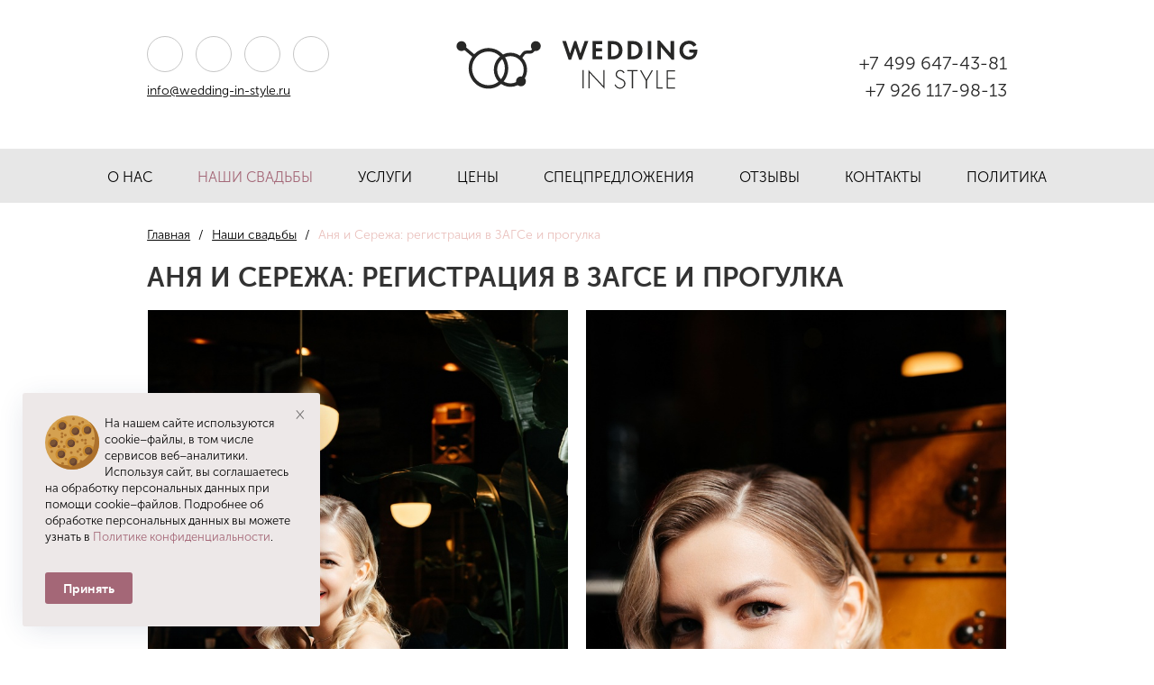

--- FILE ---
content_type: text/html; charset=UTF-8
request_url: https://wedding-in-style.ru/nashi-svadby/anya-i-serezha-registratsiya-v-zagse-i-proogulka/
body_size: 56626
content:
<!DOCTYPE html>
<html lang="ru">
  <head>
	<base href="https://wedding-in-style.ru/"/>
    <meta http-equiv="Content-Type" content="text/html; charset=UTF-8" />
<meta name="robots" content="index, follow" />
<meta name="keywords" content="свадебное агентство, организация свадьбы, проведение свадьбы, свадебные услуги, загс без очереди, свадьба под ключ, свадебный распорядитель" />
<meta name="description" content="Свадебное агентство Wedding in style оказывает следующие свадебные услуги: организация свадьбы, проведение свадьбы, ЗАГС без очереди, организует свадьбу под ключ, предоставит свадебного распорядителя." />
<link href="/bitrix/js/ui/design-tokens/dist/ui.design-tokens.min.css?171947188023463" type="text/css"  rel="stylesheet" />
<link href="/bitrix/js/ui/fonts/opensans/ui.font.opensans.min.css?16795729342320" type="text/css"  rel="stylesheet" />
<link href="/bitrix/js/main/popup/dist/main.popup.bundle.min.css?168872434326598" type="text/css"  rel="stylesheet" />
<link href="/bitrix/cache/css/s1/wedding/template_9f142c9fe19c5a976abefc792dd2cab4/template_9f142c9fe19c5a976abefc792dd2cab4_v1.css?17503383916909" type="text/css"  data-template-style="true" rel="stylesheet" />
<script>if(!window.BX)window.BX={};if(!window.BX.message)window.BX.message=function(mess){if(typeof mess==='object'){for(let i in mess) {BX.message[i]=mess[i];} return true;}};</script>
<script>(window.BX||top.BX).message({"JS_CORE_LOADING":"Загрузка...","JS_CORE_NO_DATA":"- Нет данных -","JS_CORE_WINDOW_CLOSE":"Закрыть","JS_CORE_WINDOW_EXPAND":"Развернуть","JS_CORE_WINDOW_NARROW":"Свернуть в окно","JS_CORE_WINDOW_SAVE":"Сохранить","JS_CORE_WINDOW_CANCEL":"Отменить","JS_CORE_WINDOW_CONTINUE":"Продолжить","JS_CORE_H":"ч","JS_CORE_M":"м","JS_CORE_S":"с","JSADM_AI_HIDE_EXTRA":"Скрыть лишние","JSADM_AI_ALL_NOTIF":"Показать все","JSADM_AUTH_REQ":"Требуется авторизация!","JS_CORE_WINDOW_AUTH":"Войти","JS_CORE_IMAGE_FULL":"Полный размер"});</script>

<script src="/bitrix/js/main/core/core.min.js?1719472024225422"></script>

<script>BX.Runtime.registerExtension({"name":"main.core","namespace":"BX","loaded":true});</script>
<script>BX.setJSList(["\/bitrix\/js\/main\/core\/core_ajax.js","\/bitrix\/js\/main\/core\/core_promise.js","\/bitrix\/js\/main\/polyfill\/promise\/js\/promise.js","\/bitrix\/js\/main\/loadext\/loadext.js","\/bitrix\/js\/main\/loadext\/extension.js","\/bitrix\/js\/main\/polyfill\/promise\/js\/promise.js","\/bitrix\/js\/main\/polyfill\/find\/js\/find.js","\/bitrix\/js\/main\/polyfill\/includes\/js\/includes.js","\/bitrix\/js\/main\/polyfill\/matches\/js\/matches.js","\/bitrix\/js\/ui\/polyfill\/closest\/js\/closest.js","\/bitrix\/js\/main\/polyfill\/fill\/main.polyfill.fill.js","\/bitrix\/js\/main\/polyfill\/find\/js\/find.js","\/bitrix\/js\/main\/polyfill\/matches\/js\/matches.js","\/bitrix\/js\/main\/polyfill\/core\/dist\/polyfill.bundle.js","\/bitrix\/js\/main\/core\/core.js","\/bitrix\/js\/main\/polyfill\/intersectionobserver\/js\/intersectionobserver.js","\/bitrix\/js\/main\/lazyload\/dist\/lazyload.bundle.js","\/bitrix\/js\/main\/polyfill\/core\/dist\/polyfill.bundle.js","\/bitrix\/js\/main\/parambag\/dist\/parambag.bundle.js"]);
</script>
<script>BX.Runtime.registerExtension({"name":"ui.design-tokens","namespace":"window","loaded":true});</script>
<script>BX.Runtime.registerExtension({"name":"ui.fonts.opensans","namespace":"window","loaded":true});</script>
<script>BX.Runtime.registerExtension({"name":"main.popup","namespace":"BX.Main","loaded":true});</script>
<script>BX.Runtime.registerExtension({"name":"popup","namespace":"window","loaded":true});</script>
<script>(window.BX||top.BX).message({"MAIN_USER_CONSENT_REQUEST_TITLE":"Согласие пользователя","MAIN_USER_CONSENT_REQUEST_BTN_ACCEPT":"Принимаю","MAIN_USER_CONSENT_REQUEST_BTN_REJECT":"Не принимаю","MAIN_USER_CONSENT_REQUEST_LOADING":"Загрузка..","MAIN_USER_CONSENT_REQUEST_ERR_TEXT_LOAD":"Не удалось загрузить текст соглашения.","MAIN_USER_CONSENT_REQUEST_URL_CONFIRM":"Ознакомьтесь с текстом по ссылке"});</script>
<script>BX.Runtime.registerExtension({"name":"main_user_consent","namespace":"window","loaded":true});</script>
<script>(window.BX||top.BX).message({"LANGUAGE_ID":"ru","FORMAT_DATE":"DD.MM.YYYY","FORMAT_DATETIME":"DD.MM.YYYY HH:MI:SS","COOKIE_PREFIX":"BITRIX_SM","SERVER_TZ_OFFSET":"10800","UTF_MODE":"Y","SITE_ID":"s1","SITE_DIR":"\/","USER_ID":"","SERVER_TIME":1769818241,"USER_TZ_OFFSET":0,"USER_TZ_AUTO":"Y","bitrix_sessid":"7c8e28d169278e30892aca8ca888c4aa"});</script>


<script src="/bitrix/js/main/popup/dist/main.popup.bundle.min.js?171947197565824"></script>
<script>BX.setJSList(["\/bitrix\/components\/bitrix\/main.userconsent.request\/templates\/.default\/user_consent.js"]);</script>
<script>BX.setCSSList(["\/local\/templates\/wedding\/components\/bitrix\/news.detail\/contacts-detail\/style.css","\/local\/templates\/wedding\/components\/bitrix\/form.result.new\/test_price\/style.css","\/bitrix\/components\/bitrix\/main.userconsent.request\/templates\/.default\/user_consent.css","\/local\/templates\/wedding\/styles.css"]);</script>


<script  src="/bitrix/cache/js/s1/wedding/template_20a1c7966e99f4676dbf87102b256b54/template_20a1c7966e99f4676dbf87102b256b54_v1.js?17503383918565"></script>
<script>var _ba = _ba || []; _ba.push(["aid", "4abbaebd2bfabcd523e52ae2cf2fa962"]); _ba.push(["host", "wedding-in-style.ru"]); (function() {var ba = document.createElement("script"); ba.type = "text/javascript"; ba.async = true;ba.src = (document.location.protocol == "https:" ? "https://" : "http://") + "bitrix.info/ba.js";var s = document.getElementsByTagName("script")[0];s.parentNode.insertBefore(ba, s);})();</script>


    <title>Наши свадьбы - Wedding in style</title>
    <link rel="icon" type="image/vnd.microsoft.icon" href="/local/templates/wedding/wedding_in_style/dist/images/favicon-wedding.ico">

    <link href="https://fonts.googleapis.com/css?family=Roboto:400,100,300,500,700&amp;subset=cyrillic,latin" rel="stylesheet" type="text/css">
    <meta name="viewport" content="width=device-width, initial-scale=1.0, maximum-scale=1.0, user-scalable=no">
	  <meta property="og:title" content="Наши свадьбы - Wedding in style">
	  <meta property="og:image" content="https://wedding-in-style.ru/local/templates/wedding/wedding_in_style/dist/images/image_new_logo_2022.png">
	  <meta property="og:description" content="">
	  <meta property="og:url" content="https://wedding-in-style.ru">
	  <meta property="og:type" content="website">
	  <meta property="og:site_name" content="wedding-in-style"> 
	  <meta property="og:locale" content="ru_RU">

    <meta itemprop="image" content="https://wedding-in-style.ru/upload/logo_big.png"/>
    <meta name="twitter:image:src" content="https://wedding-in-style.ru/upload/logo_big.png"/>

    <link rel="image_src" href="https://wedding-in-style.ru/upload/logo_big.png" />



	<!--[if IE 9]>
    <script type="text/javascript" src="//cdnjs.cloudflare.com/ajax/libs/classlist/2014.01.31/classList.min.js"></script><![endif]-->
    <link rel="stylesheet" href="/local/templates/wedding/wedding_in_style/dist/css/fonts.css">
    <link rel="stylesheet" href="/local/templates/wedding/wedding_in_style/dist/css/foundation.css">
    <link rel="stylesheet" href="/local/templates/wedding/wedding_in_style/dist/css/all.css?v=7">
    <link rel="stylesheet" href="/local/templates/wedding/themes/CUSTOM/style.css">

        <style>
      @media screen and (min-width:0\0) {
      	.slider--wide{display: table-row;}
      	.orbit-bullets li{width: 80px !important;}
      	.slider-wide{max-height: 90vh;}
      }
      
    </style><!--[if lte IE 9]>
    <style>  .header__menu-line, .footer__top-line{display: table}  .top-bar{text-align: center;}  .top-bar ul{display: inline-block;} .slider-wide__text-wrap {position: relative; top: 30%;} .orbit-bullets-container{display: table !important; z-index: 100;} .orbit-bullets{width: 100% !important; text-align: center; z-index: 100;}</style>
    <![endif]-->
      <!-- Facebook Pixel Code -->
      <script>
          !function(f,b,e,v,n,t,s)
          {if(f.fbq)return;n=f.fbq=function(){n.callMethod?
              n.callMethod.apply(n,arguments):n.queue.push(arguments)};
              if(!f._fbq)f._fbq=n;n.push=n;n.loaded=!0;n.version='2.0';
              n.queue=[];t=b.createElement(e);t.async=!0;
              t.src=v;s=b.getElementsByTagName(e)[0];
              s.parentNode.insertBefore(t,s)}(window, document,'script',
              'https://connect.facebook.net/en_US/fbevents.js');
          fbq('init', '1724468974465009');
          fbq('track', 'PageView');
      </script>
      <noscript><img height="1" width="1" style="display:none"
                     src="https://www.facebook.com/tr?id=1724468974465009&ev=PageView&noscript=1"
          /></noscript>
      <!-- End Facebook Pixel Code -->
	  	<!-- Marquiz script start -->
		<script>
		(function(w, d, s, o){
		var j = d.createElement(s); j.async = true; j.src = '//script.marquiz.ru/v2.js';j.onload = function() {
			if (document.readyState !== 'loading') Marquiz.init(o);
			else document.addEventListener("DOMContentLoaded", function() {
			Marquiz.init(o);
			});
		};
		d.head.insertBefore(j, d.head.firstElementChild);
		})(window, document, 'script', {
			host: '//quiz.marquiz.ru',
			region: 'eu',
			id: '627e486012760c004f56b4f7',
			autoOpen: 3,
			autoOpenFreq: 'once',
			openOnExit: false,
			disableOnMobile: true
		}
		);
		</script>
		<!-- Marquiz script end -->
  </head>
  <body>
      <header class="header  ">
    					      <div class="row header__row">
	        <div class="columns medium-3">
	          


<ul class="soc-btns">
			<li class="soc-btns__item">
			<a href="https://vk.com/club15353310" target="_blank">
									<img
							class="soc-btns__img"
							style="max-width: 20px; max-height: 20px"
							border="0"
							src=""
							width=""
							height=""
							alt=""
							title=""
							style="float:left"
							/>
							</a>
		</li>
			<li class="soc-btns__item">
			<a href="https://www.facebook.com/agentstvoweddinginstyle/" target="_blank">
									<img
							class="soc-btns__img"
							style="max-width: 20px; max-height: 20px"
							border="0"
							src=""
							width=""
							height=""
							alt=""
							title=""
							style="float:left"
							/>
							</a>
		</li>
			<li class="soc-btns__item">
			<a href="https://www.instagram.com/wedding_in_style/" target="_blank">
									<img
							class="soc-btns__img"
							style="max-width: 20px; max-height: 20px"
							border="0"
							src=""
							width=""
							height=""
							alt=""
							title=""
							style="float:left"
							/>
							</a>
		</li>
			<li class="soc-btns__item">
			<a href="whatsapp://send?phone=79031857675" target="_blank">
									<img
							class="soc-btns__img"
							style="max-width: 20px; max-height: 20px"
							border="0"
							src=""
							width=""
							height=""
							alt=""
							title=""
							style="float:left"
							/>
							</a>
		</li>
</ul>
	          <div class="header__email">
		          
	<a href="mailto:info@wedding-in-style.ru">
		<span><a href="mailto:info@wedding-in-style.ru">info@wedding-in-style.ru</a></span>
	</a>
			 			</div>
	        </div>
	        <div class="columns medium-6">
	          <div class="logo">
	            <a href="/">
	              <div class="logo__img logo__img--center"></div>
	              <p class="logo__division logo__division--center">
	              		              </p>
                </a>
	          </div>
	        </div>
	        <div class="columns medium-3">
	          <p class="header__phone">
				<span class="yaphone1">+7 499 647-43-81</span><br><span class="yaphone2">+7 926 117-98-13</span> 

	          </p>
	        </div>
	      </div>
	      <div class="header__menu-line  ">
	        <nav data-topbar role="navigation" class="top-bar">
	          <ul class="title-area">
	            <li class="name"></li>
	            <li class="toggle-topbar menu-icon"><a href="#">
	                <svg version="1.1" id="Capa_1" xmlns="http://www.w3.org/2000/svg" xmlns:xlink="http://www.w3.org/1999/xlink" x="0px" y="0px" width="30px" height="30px" viewBox="0 0 451.847 451.847" xml:space="preserve" class="menu-icon__down">
	                  <path d="M225.923,354.706c-8.098,0-16.195-3.092-22.369-9.263L9.27,151.157c-12.359-12.359-12.359-32.397,0-44.751 c12.354-12.354,32.388-12.354,44.748,0l171.905,171.915l171.906-171.909c12.359-12.354,32.391-12.354,44.744,0 c12.365,12.354,12.365,32.392,0,44.751L248.292,345.449C242.115,351.621,234.018,354.706,225.923,354.706z"></path>
	                </svg>
	                <svg version="1.1" id="Capa_1" xmlns="http://www.w3.org/2000/svg" xmlns:xlink="http://www.w3.org/1999/xlink" x="0px" y="0px" width="30px" height="30px" viewBox="0 0 451.847 451.846" xml:space="preserve" class="menu-icon__up">
	                  <path d="M248.292,106.406l194.281,194.29c12.365,12.359,12.365,32.391,0,44.744c-12.354,12.354-32.391,12.354-44.744,0 L225.923,173.529L54.018,345.44c-12.36,12.354-32.395,12.354-44.748,0c-12.359-12.354-12.359-32.391,0-44.75L203.554,106.4 c6.18-6.174,14.271-9.259,22.369-9.259C234.018,97.141,242.115,100.232,248.292,106.406z"></path>
	                </svg><span class="menu-icon__text">Меню</span></a></li>
	          </ul>
	          

<section class="top-bar-section">
    <ul>

									<li><a href="/agenstvo/" class="menu-item">О нас</a></li>
						
									<li><a href="/nashi-svadby/" class="menu-item menu-item--current">Наши свадьбы</a></li>
						
									<li><a href="/services/" class="menu-item">Услуги</a></li>
						
									<li><a href="/price/" class="menu-item">Цены</a></li>
						
									<li><a href="/services/spetspredlozheniya/" class="menu-item">Спецпредложения</a></li>
						
									<li><a href="/otzyvy/" class="menu-item">Отзывы</a></li>
						
									<li><a href="/contacts/" class="menu-item">Контакты</a></li>
						
									<li><a href="/soglashenie/" class="menu-item">Политика</a></li>
						
			</ul>
  </section>
	        </nav>
	      </div>
		    </header>
    <main class="main-content">
	    	                		    	<div class="row"><div class="columns medium-12"><div class="bread-crumbs">
				
				<a href="/" title="Главная" itemprop="url" class="bread-crumbs__link">Главная</a>
				<span class="bread-crumbs__separator">/</span>
				<a href="/nashi-svadby/" title="Наши свадьбы" itemprop="url" class="bread-crumbs__link">Наши свадьбы</a>
				<span class="bread-crumbs__separator">/</span>
				<span class="bx-breadcrumb-item bread-crumbs__link--current">Аня и Сережа: регистрация в ЗАГСе и прогулка</span></div></div></div>         <div class="row">
	<div class="columns medium-12">
					<h1 class="mt0">Аня и Сережа: регистрация в ЗАГСе и прогулка</h1>
			</div>
</div>
<div class="row">
	<div class="columns medium-12">
			</div>
</div>


<div class="row">
	<div class="columns medium-12">
		<div class="gallery row">
	<div class="columns medium-12">
		<ul class="medium-block-grid-2">
			<li><img alt="sf00082.JPG" src="/upload/medialibrary/526/sf00082.JPG" title="sf00082.JPG"></li>
			<li><img alt="sf00154.JPG" src="/upload/medialibrary/393/sf00154.JPG" title="sf00154.JPG"></li>
		</ul>
	</div>
</div>
 &nbsp;
<div class="gallery row">
	<div class="columns medium-12">
		<ul class="medium-block-grid-2">
			<li><img alt="sf00127.JPG" src="/upload/medialibrary/b4e/sf00127.JPG" title="sf00127.JPG"></li>
			<li><img alt="sf00296.JPG" src="/upload/medialibrary/7ed/sf00296.JPG" title="sf00296.JPG"></li>
		</ul>
	</div>
</div>
 &nbsp;
<div class="gallery row">
	<div class="columns medium-12">
		<ul class="medium-block-grid-2">
			<li><img alt="sf00218.JPG" src="/upload/medialibrary/56c/sf00218.JPG" title="sf00218.JPG"></li>
			<li><img alt="sf00258.JPG" src="/upload/medialibrary/fdd/sf00258.JPG" title="sf00258.JPG"></li>
		</ul>
	</div>
</div>
 &nbsp;
<div class="gallery row">
	<div class="columns medium-12">
		<ul class="medium-block-grid-2">
			<li><img alt="sf00380.JPG" src="/upload/medialibrary/3f0/sf00380.JPG" title="sf00380.JPG"></li>
			<li><img alt="sf00399.JPG" src="/upload/medialibrary/a70/sf00399.JPG" title="sf00399.JPG"></li>
		</ul>
	</div>
</div>
 &nbsp;
<div class="gallery row">
	<div class="columns medium-12">
		<ul class="medium-block-grid-1">
			<li><img alt="sf00443.JPG" src="/upload/medialibrary/991/sf00443.JPG" title="sf00443.JPG"></li>
		</ul>
	</div>
</div>
 &nbsp;
<div class="gallery row">
	<div class="columns medium-12">
		<ul class="medium-block-grid-2">
			<li><img alt="sf00590.JPG" src="/upload/medialibrary/cd9/sf00590.JPG" title="sf00590.JPG"></li>
			<li><img alt="sf00621.JPG" src="/upload/medialibrary/cef/sf00621.JPG" title="sf00621.JPG"></li>
		</ul>
	</div>
</div>
 &nbsp;
<div class="gallery row">
	<div class="columns medium-12">
		<ul class="medium-block-grid-2">
			<li><img alt="sf00631-2.JPG" src="/upload/medialibrary/337/sf00631-2.JPG" title="sf00631-2.JPG"></li>
			<li><img width="682" alt="sf00672-2.JPG" src="/upload/medialibrary/ec0/sf00672-2.JPG" height="1024" title="sf00672-2.JPG"></li>
		</ul>
	</div>
</div>
 &nbsp;
<div class="gallery row">
	<div class="columns medium-12">
		<ul class="medium-block-grid-2">
			<li><img alt="sf00801.JPG" src="/upload/medialibrary/6bd/sf00801.JPG" title="sf00801.JPG"></li>
			<li><img alt="sf00712.JPG" src="/upload/medialibrary/f4d/sf00712.JPG" title="sf00712.JPG"></li>
		</ul>
	</div>
</div>
 &nbsp;
<div class="gallery row">
	<div class="columns medium-12">
		<ul class="medium-block-grid-2">
			<li><img alt="sf00992-2.JPG" src="/upload/medialibrary/94c/sf00992-2.JPG" title="sf00992-2.JPG"></li>
			<li><img alt="sf00874-2.JPG" src="/upload/medialibrary/db5/sf00874-2.JPG" title="sf00874-2.JPG"></li>
		</ul>
	</div>
</div>
 &nbsp;
<div class="gallery row">
	<div class="columns medium-12">
		<ul class="medium-block-grid-2">
			<li><img alt="sf01390.JPG" src="/upload/medialibrary/813/sf01390.JPG" title="sf01390.JPG"></li>
			<li><img alt="sf01402.JPG" src="/upload/medialibrary/935/sf01402.JPG" title="sf01402.JPG"></li>
		</ul>
	</div>
</div>
 &nbsp;
<div class="gallery row">
	<div class="columns medium-12">
		<ul class="medium-block-grid-2">
			<li><img alt="sf01488.JPG" src="/upload/medialibrary/ef0/sf01488.JPG" title="sf01488.JPG"></li>
			<li><img alt="sf01627.JPG" src="/upload/medialibrary/171/sf01627.JPG" title="sf01627.JPG"></li>
		</ul>
	</div>
</div>
 &nbsp;
<div class="gallery row">
	<div class="columns medium-12">
		<ul class="medium-block-grid-2">
			<li><img alt="sf01810.JPG" src="/upload/medialibrary/ce0/sf01810.JPG" title="sf01810.JPG"></li>
			<li><img alt="sf01875.JPG" src="/upload/medialibrary/c16/sf01875.JPG" title="sf01875.JPG"></li>
		</ul>
	</div>
</div>
 &nbsp;
<div class="gallery row">
	<div class="columns medium-12">
		<ul class="medium-block-grid-1">
			<li><img alt="sf01830.JPG" src="/upload/medialibrary/c9f/sf01830.JPG" title="sf01830.JPG"></li>
		</ul>
	</div>
</div>
 &nbsp;
<div class="gallery row">
	<div class="columns medium-12">
		<ul class="medium-block-grid-1">
			<li><img alt="sf01954-2.JPG" src="/upload/medialibrary/514/sf01954-2.JPG" title="sf01954-2.JPG"></li>
		</ul>
	</div>
</div>
 &nbsp;
<div class="gallery row">
	<div class="columns medium-12">
		<ul class="medium-block-grid-3">
			<li><img alt="sf02032.JPG" src="/upload/medialibrary/586/sf02032.JPG" title="sf02032.JPG"></li>
			<li><img alt="sf02035.JPG" src="/upload/medialibrary/ab0/sf02035.JPG" title="sf02035.JPG"></li>
			<li><img alt="sf02039.JPG" src="/upload/medialibrary/9b3/sf02039.JPG" title="sf02039.JPG"></li>
		</ul>
	</div>
</div>
 &nbsp;
<div class="gallery row">
	<div class="columns medium-12">
		<ul class="medium-block-grid-2">
			<li><img alt="sf02149.JPG" src="/upload/medialibrary/4dc/sf02149.JPG" title="sf02149.JPG"></li>
			<li><img alt="sf02046.JPG" src="/upload/medialibrary/b25/sf02046.JPG" title="sf02046.JPG"></li>
		</ul>
	</div>
</div>
 &nbsp;
<div class="gallery row">
	<div class="columns medium-12">
		<ul class="medium-block-grid-2">
			<li><img width="682" alt="sf02448.JPG" src="/upload/medialibrary/8f1/sf02448.JPG" height="1024" title="sf02448.JPG"></li>
			<li><img alt="sf02453.JPG" src="/upload/medialibrary/b03/sf02453.JPG" title="sf02453.JPG"></li>
		</ul>
	</div>
</div>
 &nbsp;
<div class="gallery row">
	<div class="columns medium-12">
		<ul class="medium-block-grid-1">
			<li><img alt="sf02152-2.JPG" src="/upload/medialibrary/c12/sf02152-2.JPG" title="sf02152-2.JPG"></li>
		</ul>
	</div>
</div>
 &nbsp;
<div class="gallery row">
	<div class="columns medium-12">
		<ul class="medium-block-grid-1">
			<li><img alt="sf02480.JPG" src="/upload/medialibrary/a89/sf02480.JPG" title="sf02480.JPG"></li>
		</ul>
	</div>
</div>
 &nbsp;
<div class="gallery row">
	<div class="columns medium-12">
		<ul class="medium-block-grid-1">
			<li><img alt="sf02475.JPG" src="/upload/medialibrary/d43/sf02475.JPG" title="sf02475.JPG"></li>
		</ul>
	</div>
</div>
 <br>	</div>
</div>
<div class="row">
	<div class="columns medium-12">
			</div>
</div>
<div class="row">
	<div class="columns medium-12">
			</div>
</div>
    </main>
<script src="https://use.fontawesome.com/9371de144a.js"></script>
<a href="https://api.whatsapp.com/send?phone=79261179813" target="_blank" rel="noopener noreferrer"><i class="fa fa-phone-alt"></i><div type="button" class="whatsapp-button"><div class="text-button"><i class="fa fa-whatsapp"></i><span></span></div></div></a>
    <footer class="footer">
      <div class="footer__top-line">
        <nav data-topbar role="navigation" class="top-bar">
          <ul class="title-area">
            <li class="name"></li>
            <li class="toggle-topbar menu-icon"><a href="#">
                <svg version="1.1" id="Capa_1" xmlns="http://www.w3.org/2000/svg" xmlns:xlink="http://www.w3.org/1999/xlink" x="0px" y="0px" width="30px" height="30px" viewBox="0 0 451.847 451.847" xml:space="preserve" class="menu-icon__down">
                  <path d="M225.923,354.706c-8.098,0-16.195-3.092-22.369-9.263L9.27,151.157c-12.359-12.359-12.359-32.397,0-44.751 c12.354-12.354,32.388-12.354,44.748,0l171.905,171.915l171.906-171.909c12.359-12.354,32.391-12.354,44.744,0 c12.365,12.354,12.365,32.392,0,44.751L248.292,345.449C242.115,351.621,234.018,354.706,225.923,354.706z"></path>
                </svg>
                <svg version="1.1" id="Capa_1" xmlns="http://www.w3.org/2000/svg" xmlns:xlink="http://www.w3.org/1999/xlink" x="0px" y="0px" width="30px" height="30px" viewBox="0 0 451.847 451.846" xml:space="preserve" class="menu-icon__up">
                  <path d="M248.292,106.406l194.281,194.29c12.365,12.359,12.365,32.391,0,44.744c-12.354,12.354-32.391,12.354-44.744,0 L225.923,173.529L54.018,345.44c-12.36,12.354-32.395,12.354-44.748,0c-12.359-12.354-12.359-32.391,0-44.75L203.554,106.4 c6.18-6.174,14.271-9.259,22.369-9.259C234.018,97.141,242.115,100.232,248.292,106.406z"></path>
                </svg><span class="menu-icon__text">Меню</span></a></li>
          </ul>
          

<section class="top-bar-section">
    <ul>

									<li><a href="/agenstvo/" class="menu-item">О нас</a></li>
						
									<li><a href="/nashi-svadby/" class="menu-item menu-item--current">Наши свадьбы</a></li>
						
									<li><a href="/services/" class="menu-item">Услуги</a></li>
						
									<li><a href="/price/" class="menu-item">Цены</a></li>
						
									<li><a href="/services/spetspredlozheniya/" class="menu-item">Спецпредложения</a></li>
						
									<li><a href="/otzyvy/" class="menu-item">Отзывы</a></li>
						
									<li><a href="/contacts/" class="menu-item">Контакты</a></li>
						
									<li><a href="/soglashenie/" class="menu-item">Политика</a></li>
						
			</ul>
  </section>
        </nav>
      </div>
      <div class="footer__base-line">
        <div class="logo">
          <a href="/">
            <div class="logo__img logo__img--center"></div>
            <p class="logo__division logo__division--center">
              
<!--	<span>--><!--</span>-->
			             </p>
          </a>
        </div>
        <div class="row">
          <div class="columns medium-12 contacts__address">
            
<!--	<span>--><!--</span>-->
			           </div>
        </div>
        <div class="row">
          <div class="columns medium-3 medium-offset-3 contacts__phone">
            <span class="yaphone1">+7 499 647-43-81</span>          <br>
            <span class="yaphone2">+7 926 117-98-13</span> 
          </div>
          <div class="columns medium-3 end contacts__email">
            <p>
              
	<a href="mailto:info@wedding-in-style.ru">
		<span><a href="mailto:info@wedding-in-style.ru">info@wedding-in-style.ru</a></span>
	</a>
			         </p>
        </div>
        </div>
        <div class="soc-btns--footer">
          


<ul class="soc-btns">
			<li class="soc-btns__item">
			<a href="https://vk.com/club15353310" target="_blank">
									<img
							class="soc-btns__img"
							style="max-width: 20px; max-height: 20px"
							border="0"
							src=""
							width=""
							height=""
							alt=""
							title=""
							style="float:left"
							/>
							</a>
		</li>
			<li class="soc-btns__item">
			<a href="https://www.facebook.com/agentstvoweddinginstyle/" target="_blank">
									<img
							class="soc-btns__img"
							style="max-width: 20px; max-height: 20px"
							border="0"
							src=""
							width=""
							height=""
							alt=""
							title=""
							style="float:left"
							/>
							</a>
		</li>
			<li class="soc-btns__item">
			<a href="https://www.instagram.com/wedding_in_style/" target="_blank">
									<img
							class="soc-btns__img"
							style="max-width: 20px; max-height: 20px"
							border="0"
							src=""
							width=""
							height=""
							alt=""
							title=""
							style="float:left"
							/>
							</a>
		</li>
			<li class="soc-btns__item">
			<a href="whatsapp://send?phone=79031857675" target="_blank">
									<img
							class="soc-btns__img"
							style="max-width: 20px; max-height: 20px"
							border="0"
							src=""
							width=""
							height=""
							alt=""
							title=""
							style="float:left"
							/>
							</a>
		</li>
</ul>
        </div>
        <p class="copyright">
          <span id="bx-composite-banner"></span>
          <br>
          Разработка: интернет-агентство <a href="https://future-group.ru" class="copyright__link" target="_blank">Future</a>
        </p>
      </div>
	  <div id="cookie-notice" class="cookie-notification">
	<div class="container">
		<div class="wp-block-column cookie-svg">
		<div>
			<svg xmlns="http://www.w3.org/2000/svg" width="60" height="auto" viewBox="0 0 40 40"><g fill="none" fill-rule="evenodd"><circle cx="20" cy="20" r="20" fill="#D5A150"></circle><path fill="#AD712C" d="M32.44 4.34a19.914 19.914 0 0 1 4.34 12.44c0 11.046-8.954 20-20 20a19.914 19.914 0 0 1-12.44-4.34C8.004 37.046 13.657 40 20 40c11.046 0 20-8.954 20-20 0-6.343-2.954-11.996-7.56-15.66z"></path><path fill="#C98A2E" d="M10.903 11.35c-.412 0-.824-.157-1.139-.471a4.432 4.432 0 0 1 0-6.26 4.397 4.397 0 0 1 3.13-1.297c1.183 0 2.294.46 3.13 1.296a1.61 1.61 0 0 1-2.276 2.277 1.2 1.2 0 0 0-.854-.354 1.208 1.208 0 0 0-.854 2.06 1.61 1.61 0 0 1-1.137 2.749z"></path><circle cx="12.894" cy="7.749" r="2.817" fill="#674230"></circle><path fill="#7A5436" d="M10.09 7.48l-.003.032a1.566 1.566 0 0 0 1.624 1.683 2.824 2.824 0 0 0 2.703-2.578 1.566 1.566 0 0 0-1.624-1.683 2.823 2.823 0 0 0-2.7 2.546z"></path><path fill="#C98A2E" d="M4.464 24.227c-.412 0-.824-.157-1.138-.471a4.432 4.432 0 0 1 0-6.26 4.398 4.398 0 0 1 3.13-1.297c1.182 0 2.294.46 3.13 1.297a1.61 1.61 0 0 1-2.277 2.276 1.2 1.2 0 0 0-.853-.353 1.208 1.208 0 0 0-.854 2.06 1.61 1.61 0 0 1-1.138 2.748z"></path><circle cx="6.456" cy="20.626" r="2.817" fill="#674230"></circle><path fill="#7A5436" d="M3.651 20.356a1.566 1.566 0 0 0 1.62 1.716 2.824 2.824 0 0 0 2.703-2.578 1.566 1.566 0 0 0-1.622-1.683 2.824 2.824 0 0 0-2.7 2.546z"></path><path fill="#C98A2E" d="M10.098 32.276c-.412 0-.824-.158-1.138-.472a4.432 4.432 0 0 1 0-6.26 4.397 4.397 0 0 1 3.13-1.297c1.182 0 2.294.46 3.13 1.297a1.61 1.61 0 0 1-2.277 2.276 1.2 1.2 0 0 0-.853-.353 1.208 1.208 0 0 0-.854 2.06 1.61 1.61 0 0 1-1.138 2.749z"></path><circle cx="12.089" cy="28.674" r="2.817" fill="#674230"></circle><path fill="#7A5436" d="M9.285 28.405a1.566 1.566 0 0 0 1.62 1.716 2.824 2.824 0 0 0 2.703-2.578 1.566 1.566 0 0 0-1.622-1.684 2.824 2.824 0 0 0-2.7 2.546z"></path><path fill="#C98A2E" d="M18.95 37.91c-.411 0-.823-.158-1.137-.472a4.432 4.432 0 0 1 0-6.26 4.397 4.397 0 0 1 3.13-1.297c1.182 0 2.294.46 3.13 1.297a1.61 1.61 0 0 1-2.277 2.276 1.2 1.2 0 0 0-.853-.353 1.208 1.208 0 0 0-.854 2.06 1.61 1.61 0 0 1-1.138 2.748z"></path><circle cx="20.942" cy="34.308" r="2.817" fill="#674230"></circle><path fill="#7A5436" d="M18.138 34.038l-.002.033a1.566 1.566 0 0 0 1.623 1.684 2.824 2.824 0 0 0 2.703-2.578 1.566 1.566 0 0 0-1.623-1.684 2.824 2.824 0 0 0-2.7 2.546z"></path><path fill="#C98A2E" d="M20.56 15.385c-.411 0-.823-.157-1.138-.471a4.432 4.432 0 0 1 0-6.26 4.397 4.397 0 0 1 3.13-1.297c1.183 0 2.294.46 3.13 1.296a1.61 1.61 0 0 1-2.276 2.277 1.2 1.2 0 0 0-.854-.354 1.208 1.208 0 0 0-.854 2.06 1.61 1.61 0 0 1-1.137 2.75z"></path><circle cx="22.552" cy="11.784" r="2.817" fill="#674230"></circle><path fill="#7A5436" d="M19.748 11.514l-.003.033a1.566 1.566 0 0 0 1.624 1.683 2.824 2.824 0 0 0 2.703-2.578 1.566 1.566 0 0 0-1.624-1.683 2.823 2.823 0 0 0-2.7 2.546z"></path><path fill="#C98A2E" d="M30.219 29.861c-.412 0-.824-.157-1.139-.471a4.432 4.432 0 0 1 0-6.26 4.397 4.397 0 0 1 3.13-1.297c1.183 0 2.294.46 3.13 1.296a1.61 1.61 0 0 1-2.276 2.277 1.2 1.2 0 0 0-.854-.354 1.208 1.208 0 0 0-.854 2.06 1.61 1.61 0 0 1-1.137 2.75z"></path><circle cx="32.21" cy="26.26" r="2.817" fill="#674230"></circle><path fill="#7A5436" d="M29.406 25.99a1.566 1.566 0 0 0 1.62 1.716 2.824 2.824 0 0 0 2.703-2.578 1.566 1.566 0 0 0-1.623-1.683 2.824 2.824 0 0 0-2.7 2.546z"></path><path fill="#C98A2E" d="M29.414 14.57c-.412 0-.824-.158-1.139-.472a4.432 4.432 0 0 1 0-6.26 4.397 4.397 0 0 1 3.13-1.297c1.183 0 2.295.46 3.13 1.297a1.61 1.61 0 0 1-2.276 2.276 1.2 1.2 0 0 0-.853-.353 1.208 1.208 0 0 0-.854 2.06 1.61 1.61 0 0 1-1.138 2.748z"></path><circle cx="31.405" cy="10.968" r="2.817" fill="#674230"></circle><path fill="#7A5436" d="M28.601 10.698a1.566 1.566 0 0 0 1.62 1.716 2.824 2.824 0 0 0 2.703-2.578 1.566 1.566 0 0 0-1.622-1.683 2.824 2.824 0 0 0-2.7 2.546z"></path><path fill="#C98A2E" d="M17.341 24.227c-.412 0-.824-.157-1.138-.471a4.432 4.432 0 0 1 0-6.26 4.397 4.397 0 0 1 3.13-1.297c1.183 0 2.294.46 3.13 1.297a1.61 1.61 0 0 1-2.276 2.276 1.2 1.2 0 0 0-.854-.354 1.208 1.208 0 0 0-.854 2.06 1.61 1.61 0 0 1-1.138 2.75z"></path><circle cx="19.333" cy="20.626" r="2.817" fill="#674230"></circle><path fill="#7A5436" d="M16.529 20.356l-.003.033a1.566 1.566 0 0 0 1.623 1.684 2.824 2.824 0 0 0 2.703-2.578 1.566 1.566 0 0 0-1.623-1.684 2.824 2.824 0 0 0-2.7 2.546z"></path><g fill="#AD712C" transform="translate(2.656 1.875)"><circle cx="7.485" cy="21.143" r="1"></circle><circle cx="11.509" cy="21.143" r="1"></circle><circle cx="9.497" cy="17.521" r="1"></circle><circle cx="2.253" cy="24.765" r="1"></circle><circle cx="10.301" cy="33.618" r="1"></circle><circle cx="12.716" cy="30.399" r="1"></circle><circle cx="16.74" cy="25.57" r="1"></circle><circle cx="23.179" cy="23.155" r="1"></circle><circle cx="21.569" cy="24.765" r="1"></circle><circle cx="23.984" cy="27.179" r="1"></circle><circle cx="23.984" cy="32.008" r="1"></circle><circle cx="32.837" cy="15.107" r="1"></circle><circle cx="30.422" cy="31.203" r="1"></circle><circle cx="18.35" cy=".62" r="1"></circle><circle cx="3.863" cy="7.863" r="1"></circle><circle cx=".644" cy="12.692" r="1"></circle><circle cx="9.899" cy="13.9" r="1"></circle><circle cx="12.314" cy="12.692" r="1"></circle><circle cx="9.899" cy="11.485" r="1"></circle><circle cx="21.167" cy="17.521" r="1"></circle><circle cx="15.935" cy="5.449" r="1"></circle><circle cx="23.581" cy="12.692" r="1"></circle><circle cx="24.788" cy="16.314" r="1"></circle><circle cx="27.203" cy="16.314" r="1"></circle><circle cx="27.203" cy="18.729" r="1"></circle><circle cx="22.776" cy="4.242" r="1"></circle><circle cx="25.191" cy="3.034" r="1"></circle></g></g></svg>
		</div>
    </div>
		<div class="wp-block-column cookie-content">
			<div class="wp-block-column cookie-content" bis_skin_checked="1">
				<div class="ct-cookies-content" bis_skin_checked="1">На нашем сайте используются cookie–файлы, в том числе сервисов веб–аналитики. Используя сайт, вы соглашаетесь на обработку персональных данных при помощи cookie–файлов. Подробнее об обработке персональных данных вы можете узнать в <a href="https://wedding-in-style.ru/soglashenie/" target="_blank">Политике конфиденциальности</a>.</div>
			</div>
			
		</div>
		<button class="ct-accept float-right button" onclick="acceptCookie();">Принять</button><button class="ct-close" onclick="myFunction()" >×</button>
  </div>
</div>
      <style>
.cookie-notification {
	position: fixed;
	left: 0;
	bottom: 0;
	z-index: 999999;
	color: #fff;
	visibility: hidden;
}

.cookie-notification a:hover {
	color: #fff;
}

.wp-block-column.cookie-svg {
	max-width: 20%;
	float: left;
	margin-right: 10px;
}

@media (max-width:479.98px) {
	.cookie-notification>div {
		-webkit-box-orient: vertical;
		-webkit-box-direction: normal;
		-ms-flex-direction: column;
		flex-direction: column;
	}
}

@media (max-width:689.98px) {
	.cookie-notification {
		right: 0;
	}
	.cookie-notification>div {
		display: -webkit-box;
		display: -ms-flexbox;
		display: flex;
		-webkit-box-align: center;
		-ms-flex-align: center;
		align-items: center;
		padding-top: 15px;
		padding-bottom: 15px;
	}
}

@media (max-width:689.98px) {
	.cookie-notification {
		background: #fff;
	}
}

@media (min-width:690px) {
	.cookie-notification {
		padding: 0 25px 25px 25px
	}
	.cookie-notification .ct-cookies-content {
		margin-bottom: 15px;
	}
}

.cookie-notification .container {
	position: relative;
}

@media (max-width:689.98px) {
	.cookie-notification .container {
		width: 88%;
		margin: 0 auto;
	}
}

@media (min-width:690px) {
	.cookie-notification .container {
		background: #fdfdfd;
		background: #ede8e8;
		-webkit-box-shadow: 0 5px 30px -5px rgba(34, 56, 101, .15);
		box-shadow: 0 5px 30px -5px rgba(34, 56, 101, .15);
		padding: 25px;
		border-radius: 3px;
		max-width: 330px;
		min-height: 160px;
	}
}

.cookie-notification .ct-cookies-content {
  font-family:inherit;
	color: #000;
	line-height: 1.4;
}

.cookie-notification .ct-cookies-content a {
	text-decoration: none;
	/*color: #115cfa;*/
}

@media (max-width:479.98px) {
	.cookie-notification .ct-cookies-content {
		text-align: center;
		margin-bottom: 15px;
	}
}

@media (max-width:689.98px) {
	.cookie-notification .ct-cookies-content {
		font-size: 12px
	}
}

@media (min-width:690px) {
	.cookie-notification .ct-cookies-content {
		font-size: 13px;
	}
}

.cookie-notification .ct-accept {
	color: #fff;
	/*background: #ffc000;*/
	border: 0;
	padding: 0 20px;
	height: 35px;
	border-radius: 3px;
	cursor: pointer;
	text-transform: capitalize;
	--buttonShadow: none;
	--buttonTransform: none;
}

.cookie-notification .ct-accept:hover {
background: #28a745;
}

@media (max-width:479.98px) {
	.cookie-notification .ct-accept {
		width: 100%;
	}
}

@media (min-width:480px) and (max-width:689.98px) {
	.cookie-notification .ct-accept {
		margin-left: 20px;
	}
}

.cookie-notification .ct-close {
	color: #000 !important;
	position: absolute;
	top: 0;
	right: 0;
	border: 0;
	display: -webkit-box;
	display: -ms-flexbox;
	display: flex;
	-webkit-box-align: center;
	-ms-flex-align: center;
	align-items: center;
	-webkit-box-pack: center;
	-ms-flex-pack: center;
	justify-content: center;
	font-size: 17px;
	width: 45px;
	height: 45px;
	padding: 0;
	opacity: .5;
	color: inherit;
	cursor: pointer;
	-webkit-appearance: none;
	-moz-appearance: none;
	appearance: none;
	background: 0 0;
	-webkit-transition: opacity .2s ease;
	transition: opacity .2s ease;
}

.cookie-notification .ct-close:focus {
	outline: 0;
}

.cookie-notification .ct-close:hover {
	opacity: 1;
}

@media (max-width:689.98px) {
	.cookie-notification .ct-close {
		display: none;
	}
	.wp-block-column.cookie-svg {
		display:none;
	}
}
      </style>
      <script>
      function acceptCookie() {
                document.cookie = "cookieaccepted=1; expires=Thu, 18 Dec 2030 12:00:00 UTC; path=/", document.getElementById("cookie-notice").style.visibility = "hidden"
            }
            document.cookie.indexOf("cookieaccepted") < 0 && (document.getElementById("cookie-notice").style.visibility = "visible");
function myFunction() {
  document.getElementById("cookie-notice").style.visibility = "hidden";
}
      </script>
    </footer>
	<div id="zayavka-form__wrapper" class="zayavka-form__wrapper">
        <div id="zayavka-form" class="zayavka-form">
          <div class="zayavka-form__close-container">

            <svg class="zayavka-form__close-image" id="zayavka-form__close" version="1.1" id="Capa_1" xmlns="http://www.w3.org/2000/svg" xmlns:xlink="http://www.w3.org/1999/xlink" x="0px" y="0px" viewBox="0 0 212.982 212.982" style="enable-background:new 0 0 212.982 212.982;" xml:space="preserve">
              <path style="fill-rule:evenodd;clip-rule:evenodd;" d="M131.804,106.491l75.936-75.936c6.99-6.99,6.99-18.323,0-25.312
                c-6.99-6.99-18.322-6.99-25.312,0l-75.937,75.937L30.554,5.242c-6.99-6.99-18.322-6.99-25.312,0c-6.989,6.99-6.989,18.323,0,25.312
                l75.937,75.936L5.242,182.427c-6.989,6.99-6.989,18.323,0,25.312c6.99,6.99,18.322,6.99,25.312,0l75.937-75.937l75.937,75.937
                c6.989,6.99,18.322,6.99,25.312,0c6.99-6.99,6.99-18.322,0-25.312L131.804,106.491z"/></path></svg>
          </div> 
          <div id="comp_1af68e6bee7fab234335dac7559e90e0">    <!--<pre>--><!--</pre>-->



    
<form name="SIMPLE_FORM_2" action="/nashi-svadby/anya-i-serezha-registratsiya-v-zagse-i-proogulka/" method="POST" enctype="multipart/form-data"><input type="hidden" name="bxajaxid" id="bxajaxid_1af68e6bee7fab234335dac7559e90e0_8BACKi" value="1af68e6bee7fab234335dac7559e90e0" /><input type="hidden" name="AJAX_CALL" value="Y" /><script>
function _processform_8BACKi(){
	if (BX('bxajaxid_1af68e6bee7fab234335dac7559e90e0_8BACKi'))
	{
		var obForm = BX('bxajaxid_1af68e6bee7fab234335dac7559e90e0_8BACKi').form;
		BX.bind(obForm, 'submit', function() {BX.ajax.submitComponentForm(this, 'comp_1af68e6bee7fab234335dac7559e90e0', true)});
	}
	BX.removeCustomEvent('onAjaxSuccess', _processform_8BACKi);
}
if (BX('bxajaxid_1af68e6bee7fab234335dac7559e90e0_8BACKi'))
	_processform_8BACKi();
else
	BX.addCustomEvent('onAjaxSuccess', _processform_8BACKi);
</script><input type="hidden" name="sessid" id="sessid" value="7c8e28d169278e30892aca8ca888c4aa" /><input type="hidden" name="WEB_FORM_ID" value="2" />    <!---->
    <!--<table>-->
        <!--	<tr>-->
    <!--		<td>-->    <!--	<h3>--><!--</h3>-->
        <!--	<a href="--><!--" target="_blank" alt="--><!--"><img src="--><!--" --><!--width="300"--><!--height="200"--><!----><!----><!-- hspace="3" vscape="3" border="0" /></a>-->
    <!--	-->    <!--	-->    <!---->
    <!--			<p>--><!--</p>-->
    <!--		</td>-->
    <!--	</tr>-->
    <!--	-->    <!--</table>-->
    <!--<br />-->
        <div class="form">
        <h4 class="test 21">У ВАС ПЛАНИРУЕТСЯ СВАДЬБА?</h4>
        <p>Заполните форму и получите бесплатную консультацию от руководителя агентства.</p>
                <div class="brif-form__container">
                                <label class="brif-form__label">
                                                <span class="brif-form__text">Имя</span>
                        *                                                <input type="text"  class="inputtext"  name="form_text_23" value="">                    </label>
                                        <label class="brif-form__label">
                                                <span class="brif-form__text">Телефон</span>
                        *                                                <input type="text"  class="inputtext"  name="form_text_27" value="">                    </label>
                            </div>
		
					<label data-bx-user-consent="{&quot;id&quot;:1,&quot;sec&quot;:&quot;p99e6y&quot;,&quot;autoSave&quot;:false,&quot;actionUrl&quot;:&quot;\/bitrix\/components\/bitrix\/main.userconsent.request\/ajax.php&quot;,&quot;replace&quot;:{&quot;button_caption&quot;:&quot;Связаться&quot;,&quot;fields&quot;:[&quot;Имя&quot;,&quot;Телефон&quot;,&quot;IP-адрес&quot;]},&quot;url&quot;:null,&quot;text&quot;:&quot;Согласие на обработку персональных данных\u003Cbr\u003E\n\u003Cbr\u003E\nНастоящим в соответствии с Федеральным законом № 152-ФЗ «О персональных данных» от 27.07.2006 года свободно, своей волей и в своем интересе выражаю свое безусловное согласие на обработку моих персональных данных ООО «Вединг Инстайл», зарегистрированным в соответствии с законодательством РФ по адресу: \u003Cbr\u003E\nМосква, Проспект Мира, д.3 (далее по тексту - Оператор).\u003Cbr\u003E\n1. Согласие дается на обработку одной, нескольких или всех категорий персональных данных, не являющихся специальными или биометрическими, предоставляемых мною, которые могут включать:\u003Cbr\u003E\n\u003Cbr\u003E\n- Имя;\u003Cbr\u003E\n- Телефон.\u003Cbr\u003E\n\u003Cbr\u003E\n2. Оператор может совершать следующие действия: сбор; запись; систематизация; накопление; хранение; уточнение (обновление, изменение); извлечение; использование; блокирование; удаление; уничтожение. \u003Cbr\u003E\n\u003Cbr\u003E\n3. Способы обработки: как с использованием средств автоматизации, так и без их использования.\u003Cbr\u003E\n\u003Cbr\u003E\n4. Цель обработки: предоставление мне услуг\/работ, включая, направление в мой адрес уведомлений, касающихся предоставляемых услуг\/работ, подготовка и направление ответов на мои запросы, направление в мой адрес информации о мероприятиях\/товарах\/услугах\/работах Оператора.\u003Cbr\u003E\n\u003Cbr\u003E\n5. В связи с тем, что Оператор может осуществлять обработку моих персональных данных посредством программы для ЭВМ «1С-Битрикс24», я даю свое согласие Оператору  на осуществление соответствующего поручения ООО «1С-Битрикс», (ОГРН 5077746476209), зарегистрированному по адресу: 109544, г. Москва, б-р Энтузиастов, д. 2, эт.13, пом. 8-19.\u003Cbr\u003E\n\u003Cbr\u003E\n6. Настоящее согласие действует до момента его отзыва путем направления соответствующего уведомления на электронный адрес info@wedding-in-style.ru или направления по адресу Москва, Проспект Мира, д.3.\u003Cbr\u003E\n\u003Cbr\u003E\n7. В случае отзыва мною согласия на обработку персональных данных Оператор вправе продолжить обработку персональных данных без моего согласия при наличии оснований, предусмотренных Федеральным законом №152-ФЗ «О персональных данных» от 27.07.2006 г.&quot;}" class="main-user-consent-request">
	<input type="checkbox" value="Y"  name="">
	<span class="main-user-consent-request-announce-link">Нажимая кнопку «Связаться», я даю свое согласие на обработку моих персональных данных, в соответствии с Федеральным законом от 27.07.2006 года №152-ФЗ «О персональных данных», на условиях и для целей, определенных в Согласии на обработку персональных данных</span>
</label>
<div data-bx-template="main-user-consent-request-loader" style="display: none;">
	<div class="main-user-consent-request-popup">
		<div class="main-user-consent-request-popup-cont">
			<div data-bx-head="" class="main-user-consent-request-popup-header"></div>
			<div class="main-user-consent-request-popup-body">
				<div data-bx-loader="" class="main-user-consent-request-loader">
					<svg class="main-user-consent-request-circular" viewBox="25 25 50 50">
						<circle class="main-user-consent-request-path" cx="50" cy="50" r="20" fill="none" stroke-width="1" stroke-miterlimit="10"></circle>
					</svg>
				</div>
				<div data-bx-content="" class="main-user-consent-request-popup-content">
					<div class="main-user-consent-request-popup-textarea-block">
						<div data-bx-textarea="" class="main-user-consent-request-popup-text"></div>
						<div data-bx-link="" style="display: none;" class="main-user-consent-request-popup-link">
							<div>Ознакомьтесь с текстом по ссылке</div>
							<div><a target="_blank"></a></div>
						</div>
					</div>
					<div class="main-user-consent-request-popup-buttons">
						<span data-bx-btn-accept="" class="main-user-consent-request-popup-button main-user-consent-request-popup-button-acc">Y</span>
						<span data-bx-btn-reject="" class="main-user-consent-request-popup-button main-user-consent-request-popup-button-rej">N</span>
					</div>
				</div>
			</div>
		</div>
	</div>
</div>		        <input  class="button js-button-ajax" type="submit" name="web_form_submit" value="Связаться" />
        <p class="brif-form__after-text">*Поля для обязательного заполнения</p>
		
		
    </div>
	
    </form>    </div>        </div>
      </div>

      <div class="scrolltop"></div>

    <script type="text/javascript" src="/local/templates/wedding/wedding_in_style/dist/js/all.js?v=5"></script>
	<script type="text/javascript" src="/local/templates/wedding/js/app.js" defer></script>
    
	<script>
	(function(){

		if (window.isadmincopy === undefined) {
			function clickIE() {
				if (document.all) {
					return false;
				}
			}

			function clickNS(e) {
				if (document.layers || (document.getElementById && !document.all)) {
					if (e.which == 2) {
						return false;
					}
				}
			}

			if (document.layers) {
				document.captureEvents(Event.MOUSEDOWN);
				document.onmousedown = clickNS;
			} else {
				document.onmouseup = clickNS;
				document.oncontextmenu = clickIE;
			}

			document.oncontextmenu = function () {
				return false;
			};

			var isCtrl = false;
			document.onkeyup = function(e) {
				if (e.which == 17) isCtrl=false;
			};
			document.onkeydown = function(e) {
				if (e.which == 17) isCtrl = true;
				if (e.which == 67 && isCtrl === true) {
					return false;
				}
			};
		}

	})();
	</script>	
	
<!-- Yandex.Metrika counter --> <script type="text/javascript" > (function(m,e,t,r,i,k,a){m[i]=m[i]||function(){(m[i].a=m[i].a||[]).push(arguments)}; m[i].l=1*new Date();k=e.createElement(t),a=e.getElementsByTagName(t)[0],k.async=1,k.src=r,a.parentNode.insertBefore(k,a)}) (window, document, "script", "https://mc.yandex.ru/metrika/tag.js", "ym"); ym(42291164, "init", { clickmap:true, trackLinks:true, accurateTrackBounce:true, webvisor:true }); </script> <noscript><div><img src="https://mc.yandex.ru/watch/42291164" style="position:absolute; left:-9999px;" alt="" /></div></noscript> <!-- /Yandex.Metrika counter -->

<!-- BEGIN JIVOSITE CODE {literal} -->
<script type='text/javascript'>
(function(){ var widget_id = 'Fr22JRQrY6';
var s = document.createElement('script'); s.type = 'text/javascript'; s.async = true; s.src = '//code.jivosite.com/script/widget/'+widget_id; var ss = document.getElementsByTagName('script')[0]; ss.parentNode.insertBefore(s, ss);})();</script>
<!-- {/literal} END JIVOSITE CODE -->

<!-- calltouch -->
<script type="text/javascript">
(function(w,d,n,c){w.CalltouchDataObject=n;w[n]=function(){w[n]["callbacks"].push(arguments)};if(!w[n]["callbacks"]){w[n]["callbacks"]=[]}w[n]["loaded"]=false;if(typeof c!=="object"){c=[c]}w[n]["counters"]=c;for(var i=0;i<c.length;i+=1){p(c[i])}function p(cId){var a=d.getElementsByTagName("script")[0],s=d.createElement("script"),i=function(){a.parentNode.insertBefore(s,a)};s.type="text/javascript";s.async=true;s.src="https://mod.calltouch.ru/init.js?id="+cId;if(w.opera=="[object Opera]"){d.addEventListener("DOMContentLoaded",i,false)}else{i()}}})(window,document,"ct","xd6ljk36");
</script>
<!-- calltouch -->

<script>
    function waitSubmit() {
        $('.js-form').on('submit', function () {
            $('.js-button-ajax').click(function () {
                return false;
            });
            console.log('test');
        });
		$('#feedback-form .js-form').on('submit', function () {
			console.log('2');
            ga('send','event','forma2','reachGoal','prezentaciya');
        });
		//$('#zayavka-form__wrapper .js-form').on('submit', function () {
		//	$('.js-button-ajax').click(function () {
		//		return false;
		//	});
		//   ga('send','event','forma2','click_consult');
		//	console.log('click_consult');
		//});
		$('.sale__form .js-form').on('submit', function () {
		$('.js-button-ajax').click(function () {
			return false;
		});
	  	ga('send','event','forma1','skidka');
		console.log('skidka');
	});
    }
</script>
<script>
    // scroll. Need to relocate dir with all template
    $('.js-scroll').click( function(){ // ловим клик по ссылке с классом go_to
        var scroll_el = $(this).attr('href'); // возьмем содержимое атрибута href, должен быть селектором, т.е. например начинаться с # или .
        if ($(scroll_el).length != 0) { // проверим существование элемента чтобы избежать ошибки
            $('html, body').animate({ scrollTop: $(scroll_el).offset().top }, 1000); // анимируем скроолинг к элементу scroll_el
        }
        return false; // выключаем стандартное действие
    });

    
    $(document).on("click", ".arhive", function (e) {
        e.preventDefault();
        $(".hide").removeClass("hide");
        $(this).closest(".columns").addClass("hide");
    });

    function feedback() {
        $(".feedback-form__wrapper").toggleClass("feedback-form__wrapper--open");
        document.body.style.overflow = (document.body.style.overflow === "hidden") ? "auto" : "hidden";
        return false;
    }
    function zayavka() {
        $(".zayavka-form__wrapper").toggleClass("zayavka-form__wrapper--open");
        document.body.style.overflow = (document.body.style.overflow === "hidden") ? "auto" : "hidden";
        return false;
    }
    $('.feedback-link-js').on("click", feedback);
    $('#feedback-link').on("click", feedback);
    $('#feedback-form__close').on("click", feedback);
    $('#feedback-link__main1').on("click", feedback);
    $('#feedback-link__main2').on("click", feedback);
    $('.zayavka-link-js').on("click", zayavka);
    $('#zayavka-link').on("click", zayavka);
    $('#zayavka-form__close').on("click", zayavka);
    $('#zayavka-link__main1').on("click", zayavka);
    $('#zayavka-link__main2').on("click", zayavka);
</script>
<!--calltouch request--> 
<script type="text/javascript">
	/*jQuery(document).on('click', 'form[name="SIMPLE_FORM_3"] input[type="submit"],form[name="SIMPLE_FORM_2"] input[type="submit"]', function() {
			var m = jQuery(this).closest('form[name="SIMPLE_FORM_3"],form[name="SIMPLE_FORM_2"]');
			var ct_fio = m.find('input[name="form_text_28"],input[name="form_text_23"]').val();
			var ct_mail = m.find('input[name="form_text_30"]').val();
			var ct_phone = m.find('input[name="form_text_29"],input[name="form_text_27"]').val();
			var ct_comment = m.find('textarea[name="form_textarea_37"]').val();
			var ct_site_id = '36806';
			var ct_sub = 'Заявка';
			var ct_data = {
				fio: ct_fio,
				phoneNumber: ct_phone,
				email: ct_mail,
				comment: ct_comment,
				subject: ct_sub,
				requestUrl: location.href,
				sessionId: window.call_value
			};
			if (!!ct_fio && !!ct_phone){
				console.log(ct_data);
				jQuery.ajax({
					url: 'https://api.calltouch.ru/calls-service/RestAPI/requests/'+ct_site_id+'/register/',  
					dataType: 'json', type: 'POST', data: ct_data, async: false
				});
			}
		});*/
</script>

<script type='text/javascript'>
var _ctreq_jivo = function(sub) {
    var sid = '36806';
    var jc = jivo_api.getContactInfo(); var fio = ''; var phone = ''; var email = '';
    if (!!jc.client_name){fio = jc.client_name;} if (!!jc.phone){phone = jc.phone;} if (!!jc.email){email = jc.email;}
    var ct_data = { fio: fio, phoneNumber: phone, email: email, subject: sub, requestUrl: location.href, sessionId: window.call_value };
    var request = window.ActiveXObject?new ActiveXObject("Microsoft.XMLHTTP"):new XMLHttpRequest();
    var post_data = Object.keys(ct_data).reduce(function(a, k) {if(!!ct_data[k]){a.push(k + '=' + encodeURIComponent(ct_data[k]));}return a}, []).join('&');
    var url = 'https://api.calltouch.ru/calls-service/RestAPI/'+sid+'/requests/orders/register/';
    request.open("POST", url, true); request.setRequestHeader('Content-Type', 'application/x-www-form-urlencoded'); request.send(post_data);
}
window.jivo_onIntroduction = function() { _ctreq_jivo('JivoSite посетитель оставил контакты'); }
window.jivo_onCallStart = function() { _ctreq_jivo('JivoSite обратный звонок'); }
window.jivo_onOfflineFormSubmit = function() { _ctreq_jivo('JivoSite оффлайн заявка'); }

let btnformbx = document.querySelectorAll('.js-button-ajax');
for (i = 0; i < btnformbx.length; i++){
btnformbx[i].onclick = function() {
    document.getElementById('hidden').setAttribute("value","NOSPAMh&88i#4");
};
};

</script>



<!--calltouch request--> 
  </body>
</html>


--- FILE ---
content_type: text/css
request_url: https://wedding-in-style.ru/local/templates/wedding/wedding_in_style/dist/css/fonts.css
body_size: 1264
content:
@font-face{font-family:'Museo Sans Cyrl';font-style:normal;font-weight:400;src:url(../fonts/MuseoSansCyrl_300.eot);src:url(../fonts/MuseoSansCyrl_300.eot?#iefix) format('embedded-opentype'),url(../fonts/MuseoSansCyrl_300.woff) format('woff'),url(../fonts/MuseoSansCyrl_300.ttf) format('truetype')}@font-face{font-family:'Museo Sans Cyrl';font-style:normal;font-weight:500;src:url(../fonts/MuseoSansCyrl_500.eot);src:url(../fonts/MuseoSansCyrl_500.eot?#iefix) format('embedded-opentype'),url(../fonts/MuseoSansCyrl_500.woff) format('woff'),url(../fonts/MuseoSansCyrl_500.ttf) format('truetype')}@font-face{font-family:'Museo Sans Cyrl';font-style:bold;font-weight:700;src:url(../fonts/MuseoSansCyrl_700.eot);src:url(../fonts/MuseoSansCyrl_700.eot?#iefix) format('embedded-opentype'),url(../fonts/MuseoSansCyrl_700.woff) format('woff'),url(../fonts/MuseoSansCyrl_700.ttf) format('truetype')}@font-face{font-family:'Museo Sans Cyrl';font-weight:900;src:url(../fonts/MuseoSansCyrl_900.eot);src:url(../fonts/MuseoSansCyrl_900.eot?#iefix) format('embedded-opentype'),url(../fonts/MuseoSansCyrl_900.woff) format('woff'),url(../fonts/MuseoSansCyrl_900.ttf) format('truetype')}@font-face{font-family:'Marck Script';font-weight:300;src:url(../fonts/MarckScript-Regular.ttf)}

--- FILE ---
content_type: text/css
request_url: https://wedding-in-style.ru/local/templates/wedding/wedding_in_style/dist/css/all.css?v=7
body_size: 52083
content:
.advantages,.decorating-text,.logo__division--center,.swiper-pagination,.text-center{text-align:center}.footer,.footer__base-line,.menu-icon__down,.menu-icon__up,.swiper-container-no-flexbox .swiper-slide{float:left}a{color: #a46777;text-decoration:underline;transition:.3s ease-out color}  .logo{margin:20px 0}  .logo a{text-decoration:none}  .logo--page404{margin:0;padding-top:15vh}  .logo__img{max-width:550px;width:auto;height:100px;background-image:url(../images/Logo_wis.svg);background-size:contain;background-repeat:no-repeat;background-position:center top}  .swiper-slide,.swiper-wrapper{height:100%;transition-property:transform;width:100%}  .logo__img--center{margin:0 auto}  .logo__division{color:#999;font-size:14px;margin:7px auto;font-weight:400}  *,body,html{font-weight:300;font-family:"Museo Sans Cyrl"}  .logo__division--margin{margin-bottom:22px}  .wide{width:100%;margin-top:40px}  .wide--gray{background-color:#f1f1f1}  .margin-top{margin-top:30px!important}  .--margin-0{margin:0}  .--margin-bottom{margin-bottom:40px}  .medium-12>img{width:100%}  .ml0{margin-left:0}  .frame__container{position:relative;min-height:405px;margin-bottom:20px}  .frame__container iframe{position:absolute;top:-70px;left:0}  .swiper-container{margin:0 auto;position:relative;overflow:hidden;list-style:none;padding:0;z-index:1}  .swiper-container-vertical>.swiper-wrapper{-o-box-orient:vertical;-ms-flex-direction:column;flex-direction:column}  .brif-form__container,.gallery-three__horizontal-list{-o-box-orient:horizontal;-webkit-box-lines:multiple;-moz-box-lines:multiple;-o-box-lines:multiple}  .swiper-wrapper{position:relative;z-index:1;display:-ms-flexbox;display:box;display:flex;box-sizing:content-box}  .swiper-container-android .swiper-slide,.swiper-wrapper{transform:translate3d(0,0,0)}  .swiper-container-multirow>.swiper-wrapper{-webkit-flex-wrap:wrap;-webkit-box-lines:multiple;-moz-box-lines:multiple;-o-box-lines:multiple;-ms-flex-wrap:wrap;flex-wrap:wrap}  .swiper-container-free-mode>.swiper-wrapper{transition-timing-function:ease-out;margin:0 auto}  .swiper-slide{-ms-flex-negative:0;flex-shrink:0;position:relative}  .swiper-invisible-blank-slide{visibility:hidden}  .swiper-container-autoheight,.swiper-container-autoheight .swiper-slide{height:auto}  .swiper-container-autoheight .swiper-wrapper{-o-box-align:start;-ms-flex-align:start;align-items:flex-start;transition-property:transform,height}  .swiper-container-3d{-ms-perspective:1200px;perspective:1200px}  .swiper-container-3d .swiper-cube-shadow,.swiper-container-3d .swiper-slide,.swiper-container-3d .swiper-slide-shadow-bottom,.swiper-container-3d .swiper-slide-shadow-left,.swiper-container-3d .swiper-slide-shadow-right,.swiper-container-3d .swiper-slide-shadow-top,.swiper-container-3d .swiper-wrapper{transform-style:preserve-3d}  .swiper-container-3d .swiper-slide-shadow-bottom,.swiper-container-3d .swiper-slide-shadow-left,.swiper-container-3d .swiper-slide-shadow-right,.swiper-container-3d .swiper-slide-shadow-top{position:absolute;left:0;top:0;width:100%;height:100%;pointer-events:none;z-index:10}  .swiper-container-3d .swiper-slide-shadow-left{background-image:-webkit--webkit-linear-gradient(right,rgba(0,0,0,.5),rgba(0,0,0,0));background-image:-webkit--moz-linear-gradient(right,rgba(0,0,0,.5),rgba(0,0,0,0));background-image:-webkit--o-linear-gradient(right,rgba(0,0,0,.5),rgba(0,0,0,0));background-image:-webkit--ms-linear-gradient(right,rgba(0,0,0,.5),rgba(0,0,0,0));background-image:-o--webkit-linear-gradient(right,rgba(0,0,0,.5),rgba(0,0,0,0));background-image:-o--moz-linear-gradient(right,rgba(0,0,0,.5),rgba(0,0,0,0));background-image:-o--o-linear-gradient(right,rgba(0,0,0,.5),rgba(0,0,0,0));background-image:-o--ms-linear-gradient(right,rgba(0,0,0,.5),rgba(0,0,0,0));background-image:linear-gradient(to left,rgba(0,0,0,.5),rgba(0,0,0,0))}  .swiper-container-3d .swiper-slide-shadow-right{background-image:-webkit--webkit-linear-gradient(left,rgba(0,0,0,.5),rgba(0,0,0,0));background-image:-webkit--moz-linear-gradient(left,rgba(0,0,0,.5),rgba(0,0,0,0));background-image:-webkit--o-linear-gradient(left,rgba(0,0,0,.5),rgba(0,0,0,0));background-image:-webkit--ms-linear-gradient(left,rgba(0,0,0,.5),rgba(0,0,0,0));background-image:-o--webkit-linear-gradient(left,rgba(0,0,0,.5),rgba(0,0,0,0));background-image:-o--moz-linear-gradient(left,rgba(0,0,0,.5),rgba(0,0,0,0));background-image:-o--o-linear-gradient(left,rgba(0,0,0,.5),rgba(0,0,0,0));background-image:-o--ms-linear-gradient(left,rgba(0,0,0,.5),rgba(0,0,0,0));background-image:linear-gradient(to right,rgba(0,0,0,.5),rgba(0,0,0,0))}  .swiper-container-3d .swiper-slide-shadow-top{background-image:-webkit--webkit-linear-gradient(bottom,rgba(0,0,0,.5),rgba(0,0,0,0));background-image:-webkit--moz-linear-gradient(bottom,rgba(0,0,0,.5),rgba(0,0,0,0));background-image:-webkit--o-linear-gradient(bottom,rgba(0,0,0,.5),rgba(0,0,0,0));background-image:-webkit--ms-linear-gradient(bottom,rgba(0,0,0,.5),rgba(0,0,0,0));background-image:-o--webkit-linear-gradient(bottom,rgba(0,0,0,.5),rgba(0,0,0,0));background-image:-o--moz-linear-gradient(bottom,rgba(0,0,0,.5),rgba(0,0,0,0));background-image:-o--o-linear-gradient(bottom,rgba(0,0,0,.5),rgba(0,0,0,0));background-image:-o--ms-linear-gradient(bottom,rgba(0,0,0,.5),rgba(0,0,0,0));background-image:linear-gradient(to top,rgba(0,0,0,.5),rgba(0,0,0,0))}  .swiper-container-3d .swiper-slide-shadow-bottom{background-image:-webkit--webkit-linear-gradient(top,rgba(0,0,0,.5),rgba(0,0,0,0));background-image:-webkit--moz-linear-gradient(top,rgba(0,0,0,.5),rgba(0,0,0,0));background-image:-webkit--o-linear-gradient(top,rgba(0,0,0,.5),rgba(0,0,0,0));background-image:-webkit--ms-linear-gradient(top,rgba(0,0,0,.5),rgba(0,0,0,0));background-image:-o--webkit-linear-gradient(top,rgba(0,0,0,.5),rgba(0,0,0,0));background-image:-o--moz-linear-gradient(top,rgba(0,0,0,.5),rgba(0,0,0,0));background-image:-o--o-linear-gradient(top,rgba(0,0,0,.5),rgba(0,0,0,0));background-image:-o--ms-linear-gradient(top,rgba(0,0,0,.5),rgba(0,0,0,0));background-image:linear-gradient(to bottom,rgba(0,0,0,.5),rgba(0,0,0,0))}  .swiper-container-wp8-horizontal,.swiper-container-wp8-horizontal>.swiper-wrapper{-ms-touch-action:pan-y;touch-action:pan-y}  .swiper-container-wp8-vertical,.swiper-container-wp8-vertical>.swiper-wrapper{-ms-touch-action:pan-x;touch-action:pan-x}  .swiper-button-next,.swiper-button-prev{position:absolute;width:27px;height:44px;margin-top:-22px;z-index:10;cursor:pointer;background-size:27px 44px;background-position:center;background-repeat:no-repeat}  .swiper-button-next.swiper-button-disabled,.swiper-button-prev.swiper-button-disabled{opacity:.35;-ms-filter:"progid:DXImageTransform.Microsoft.Alpha(Opacity=35)";filter:alpha(opacity=35);cursor:auto;pointer-events:none}  .swiper-button-prev,.swiper-container-rtl .swiper-button-next{background-image:url("data:image/svg+xml;charset=utf-8,%3Csvg%20xmlns%3D'http%3A%2F%2Fwww.w3.org%2F2000%2Fsvg'%20viewBox%3D'0%200%2027%2044'%3E%3Cpath%20d%3D'M0%2C22L22%2C0l2.1%2C2.1L4.2%2C22l19.9%2C19.9L22%2C44L0%2C22L0%2C22L0%2C22z'%20fill%3D'%23007aff'%2F%3E%3C%2Fsvg%3E");left:10px;right:auto}  .swiper-button-next,.swiper-container-rtl .swiper-button-prev{background-image:url("data:image/svg+xml;charset=utf-8,%3Csvg%20xmlns%3D'http%3A%2F%2Fwww.w3.org%2F2000%2Fsvg'%20viewBox%3D'0%200%2027%2044'%3E%3Cpath%20d%3D'M27%2C22L27%2C22L5%2C44l-2.1-2.1L22.8%2C22L2.9%2C2.1L5%2C0L27%2C22L27%2C22z'%20fill%3D'%23007aff'%2F%3E%3C%2Fsvg%3E");right:10px;left:auto}  .swiper-button-prev.swiper-button-white,.swiper-container-rtl .swiper-button-next.swiper-button-white{background-image:url("data:image/svg+xml;charset=utf-8,%3Csvg%20xmlns%3D'http%3A%2F%2Fwww.w3.org%2F2000%2Fsvg'%20viewBox%3D'0%200%2027%2044'%3E%3Cpath%20d%3D'M0%2C22L22%2C0l2.1%2C2.1L4.2%2C22l19.9%2C19.9L22%2C44L0%2C22L0%2C22L0%2C22z'%20fill%3D'%23ffffff'%2F%3E%3C%2Fsvg%3E")}  .swiper-button-next.swiper-button-white,.swiper-container-rtl .swiper-button-prev.swiper-button-white{background-image:url("data:image/svg+xml;charset=utf-8,%3Csvg%20xmlns%3D'http%3A%2F%2Fwww.w3.org%2F2000%2Fsvg'%20viewBox%3D'0%200%2027%2044'%3E%3Cpath%20d%3D'M27%2C22L27%2C22L5%2C44l-2.1-2.1L22.8%2C22L2.9%2C2.1L5%2C0L27%2C22L27%2C22z'%20fill%3D'%23ffffff'%2F%3E%3C%2Fsvg%3E")}  .swiper-button-prev.swiper-button-black,.swiper-container-rtl .swiper-button-next.swiper-button-black{background-image:url("data:image/svg+xml;charset=utf-8,%3Csvg%20xmlns%3D'http%3A%2F%2Fwww.w3.org%2F2000%2Fsvg'%20viewBox%3D'0%200%2027%2044'%3E%3Cpath%20d%3D'M0%2C22L22%2C0l2.1%2C2.1L4.2%2C22l19.9%2C19.9L22%2C44L0%2C22L0%2C22L0%2C22z'%20fill%3D'%23000000'%2F%3E%3C%2Fsvg%3E")}  .swiper-button-next.swiper-button-black,.swiper-container-rtl .swiper-button-prev.swiper-button-black{background-image:url("data:image/svg+xml;charset=utf-8,%3Csvg%20xmlns%3D'http%3A%2F%2Fwww.w3.org%2F2000%2Fsvg'%20viewBox%3D'0%200%2027%2044'%3E%3Cpath%20d%3D'M27%2C22L27%2C22L5%2C44l-2.1-2.1L22.8%2C22L2.9%2C2.1L5%2C0L27%2C22L27%2C22z'%20fill%3D'%23000000'%2F%3E%3C%2Fsvg%3E")}  .swiper-button-lock{display:none}  .swiper-pagination{position:relative;margin-top:20px;transition:.3s opacity;transform:translate3d(0,0,0);z-index:10}  .swiper-pagination.swiper-pagination-hidden{opacity:0;-ms-filter:"progid:DXImageTransform.Microsoft.Alpha(Opacity=0)";filter:alpha(opacity=0)}  .swiper-container-horizontal>.swiper-pagination-bullets,.swiper-pagination-custom,.swiper-pagination-fraction{bottom:10px;left:0;width:100%}  .swiper-pagination-bullets-dynamic{overflow:hidden;font-size:0}  .swiper-container-cube,.swiper-container-flip{overflow:visible}  .swiper-pagination-bullets-dynamic .swiper-pagination-bullet{transform:scale(.33);position:relative}  .swiper-pagination-bullets-dynamic .swiper-pagination-bullet-active,.swiper-pagination-bullets-dynamic .swiper-pagination-bullet-active-main{transform:scale(1)}  .swiper-pagination-bullets-dynamic .swiper-pagination-bullet-active-prev{transform:scale(.66)}  .swiper-pagination-bullets-dynamic .swiper-pagination-bullet-active-prev-prev{transform:scale(.33)}  .swiper-pagination-bullets-dynamic .swiper-pagination-bullet-active-next{transform:scale(.66)}  .swiper-pagination-bullets-dynamic .swiper-pagination-bullet-active-next-next{transform:scale(.33)}  .swiper-pagination-bullet{width:8px;height:8px;display:inline-block;border-radius:100%;background:#000;opacity:.2;-ms-filter:"progid:DXImageTransform.Microsoft.Alpha(Opacity=20)";filter:alpha(opacity=20)}  button.swiper-pagination-bullet{border:none;margin:0;padding:0;box-shadow:none;-webkit-appearance:none;-moz-appearance:none;appearance:none}  .swiper-pagination-clickable .swiper-pagination-bullet{cursor:pointer}  .swiper-scrollbar-cursor-drag,.swiper-slide-zoomed{cursor:move}  .swiper-pagination-bullet-active{opacity:1;-ms-filter:none;filter:none;background:#000;width:10px;height:10px}  .swiper-container-vertical>.swiper-pagination-bullets{right:10px;top:50%;transform:translate3d(0,-50%,0)}  .swiper-container-vertical>.swiper-pagination-bullets .swiper-pagination-bullet{margin:6px 0;display:block}  .swiper-container-vertical>.swiper-pagination-bullets.swiper-pagination-bullets-dynamic{top:50%;transform:translateY(-50%);width:8px}  .swiper-container-vertical>.swiper-pagination-bullets.swiper-pagination-bullets-dynamic .swiper-pagination-bullet{display:inline-block;transition:.2s transform,.2s top}  .swiper-pagination-lock,.swiper-scrollbar-lock{display:none}  .swiper-container-horizontal>.swiper-pagination-bullets .swiper-pagination-bullet{margin:0 4px}  h1,h2,h3,h4,h5,p{margin-bottom:15px}  .swiper-container-horizontal>.swiper-pagination-bullets.swiper-pagination-bullets-dynamic{left:50%;transform:translateX(-50%);white-space:nowrap}  .swiper-container-horizontal>.swiper-pagination-bullets.swiper-pagination-bullets-dynamic .swiper-pagination-bullet{transition:.2s transform,.2s left}  .swiper-container-horizontal.swiper-container-rtl>.swiper-pagination-bullets-dynamic .swiper-pagination-bullet{transition:.2s transform,.2s right}  .swiper-pagination-progressbar{background:rgba(0,0,0,.25);position:absolute}  .swiper-pagination-progressbar .swiper-pagination-progressbar-fill{background:#007aff;position:absolute;left:0;top:0;width:100%;height:100%;transform:scale(0);transform-origin:left top}  .swiper-container-rtl .swiper-pagination-progressbar .swiper-pagination-progressbar-fill{transform-origin:right top}  .swiper-container-horizontal>.swiper-pagination-progressbar,.swiper-container-vertical>.swiper-pagination-progressbar.swiper-pagination-progressbar-opposite{width:100%;height:4px;left:0;top:0}  .swiper-container-horizontal>.swiper-pagination-progressbar.swiper-pagination-progressbar-opposite,.swiper-container-vertical>.swiper-pagination-progressbar{width:4px;height:100%;left:0;top:0}  .swiper-pagination-white .swiper-pagination-bullet-active{background:#fff}  .swiper-pagination-progressbar.swiper-pagination-white{background:rgba(255,255,255,.25)}  .swiper-pagination-progressbar.swiper-pagination-white .swiper-pagination-progressbar-fill{background:#fff}  .swiper-pagination-black .swiper-pagination-bullet-active{background:#000}  .swiper-pagination-progressbar.swiper-pagination-black{background:rgba(0,0,0,.25)}  .swiper-pagination-progressbar.swiper-pagination-black .swiper-pagination-progressbar-fill{background:#000}  .swiper-scrollbar{border-radius:10px;position:relative;-ms-touch-action:none;background:rgba(0,0,0,.1)}  .swiper-container-horizontal>.swiper-scrollbar{position:absolute;left:1%;bottom:3px;z-index:50;height:5px;width:98%}  .swiper-container-vertical>.swiper-scrollbar{position:absolute;right:3px;top:1%;z-index:50;width:5px;height:98%}  .swiper-scrollbar-drag{height:100%;width:100%;position:relative;background:rgba(0,0,0,.5);border-radius:10px;left:0;top:0}  .swiper-zoom-container{width:100%;height:100%;display:-ms-flexbox;display:box;display:flex;-o-box-pack:center;-ms-flex-pack:center;justify-content:center;-o-box-align:center;-ms-flex-align:center;align-items:center;text-align:center}  .swiper-zoom-container>canvas,.swiper-zoom-container>img,.swiper-zoom-container>svg{max-width:100%;max-height:100%;-o-object-fit:contain;object-fit:contain}  .swiper-lazy-preloader{width:42px;height:42px;position:absolute;left:50%;top:50%;margin-left:-21px;margin-top:-21px;z-index:10;transform-origin:50%;animation:swiper-preloader-spin 1s steps(12,end) infinite}  .swiper-lazy-preloader:after{display:block;content:'';width:100%;height:100%;background-image:url("data:image/svg+xml;charset=utf-8,%3Csvg%20viewBox%3D'0%200%20120%20120'%20xmlns%3D'http%3A%2F%2Fwww.w3.org%2F2000%2Fsvg'%20xmlns%3Axlink%3D'http%3A%2F%2Fwww.w3.org%2F1999%2Fxlink'%3E%3Cdefs%3E%3Cline%20id%3D'l'%20x1%3D'60'%20x2%3D'60'%20y1%3D'7'%20y2%3D'27'%20stroke%3D'%236c6c6c'%20stroke-width%3D'11'%20stroke-linecap%3D'round'%2F%3E%3C%2Fdefs%3E%3Cg%3E%3Cuse%20xlink%3Ahref%3D'%23l'%20opacity%3D'.27'%2F%3E%3Cuse%20xlink%3Ahref%3D'%23l'%20opacity%3D'.27'%20transform%3D'rotate(30%2060%2C60)'%2F%3E%3Cuse%20xlink%3Ahref%3D'%23l'%20opacity%3D'.27'%20transform%3D'rotate(60%2060%2C60)'%2F%3E%3Cuse%20xlink%3Ahref%3D'%23l'%20opacity%3D'.27'%20transform%3D'rotate(90%2060%2C60)'%2F%3E%3Cuse%20xlink%3Ahref%3D'%23l'%20opacity%3D'.27'%20transform%3D'rotate(120%2060%2C60)'%2F%3E%3Cuse%20xlink%3Ahref%3D'%23l'%20opacity%3D'.27'%20transform%3D'rotate(150%2060%2C60)'%2F%3E%3Cuse%20xlink%3Ahref%3D'%23l'%20opacity%3D'.37'%20transform%3D'rotate(180%2060%2C60)'%2F%3E%3Cuse%20xlink%3Ahref%3D'%23l'%20opacity%3D'.46'%20transform%3D'rotate(210%2060%2C60)'%2F%3E%3Cuse%20xlink%3Ahref%3D'%23l'%20opacity%3D'.56'%20transform%3D'rotate(240%2060%2C60)'%2F%3E%3Cuse%20xlink%3Ahref%3D'%23l'%20opacity%3D'.66'%20transform%3D'rotate(270%2060%2C60)'%2F%3E%3Cuse%20xlink%3Ahref%3D'%23l'%20opacity%3D'.75'%20transform%3D'rotate(300%2060%2C60)'%2F%3E%3Cuse%20xlink%3Ahref%3D'%23l'%20opacity%3D'.85'%20transform%3D'rotate(330%2060%2C60)'%2F%3E%3C%2Fg%3E%3C%2Fsvg%3E");background-position:50%;background-size:100%;background-repeat:no-repeat}  .color-block,.text-center img{display:inline-block}  .swiper-lazy-preloader-white:after{background-image:url("data:image/svg+xml;charset=utf-8,%3Csvg%20viewBox%3D'0%200%20120%20120'%20xmlns%3D'http%3A%2F%2Fwww.w3.org%2F2000%2Fsvg'%20xmlns%3Axlink%3D'http%3A%2F%2Fwww.w3.org%2F1999%2Fxlink'%3E%3Cdefs%3E%3Cline%20id%3D'l'%20x1%3D'60'%20x2%3D'60'%20y1%3D'7'%20y2%3D'27'%20stroke%3D'%23fff'%20stroke-width%3D'11'%20stroke-linecap%3D'round'%2F%3E%3C%2Fdefs%3E%3Cg%3E%3Cuse%20xlink%3Ahref%3D'%23l'%20opacity%3D'.27'%2F%3E%3Cuse%20xlink%3Ahref%3D'%23l'%20opacity%3D'.27'%20transform%3D'rotate(30%2060%2C60)'%2F%3E%3Cuse%20xlink%3Ahref%3D'%23l'%20opacity%3D'.27'%20transform%3D'rotate(60%2060%2C60)'%2F%3E%3Cuse%20xlink%3Ahref%3D'%23l'%20opacity%3D'.27'%20transform%3D'rotate(90%2060%2C60)'%2F%3E%3Cuse%20xlink%3Ahref%3D'%23l'%20opacity%3D'.27'%20transform%3D'rotate(120%2060%2C60)'%2F%3E%3Cuse%20xlink%3Ahref%3D'%23l'%20opacity%3D'.27'%20transform%3D'rotate(150%2060%2C60)'%2F%3E%3Cuse%20xlink%3Ahref%3D'%23l'%20opacity%3D'.37'%20transform%3D'rotate(180%2060%2C60)'%2F%3E%3Cuse%20xlink%3Ahref%3D'%23l'%20opacity%3D'.46'%20transform%3D'rotate(210%2060%2C60)'%2F%3E%3Cuse%20xlink%3Ahref%3D'%23l'%20opacity%3D'.56'%20transform%3D'rotate(240%2060%2C60)'%2F%3E%3Cuse%20xlink%3Ahref%3D'%23l'%20opacity%3D'.66'%20transform%3D'rotate(270%2060%2C60)'%2F%3E%3Cuse%20xlink%3Ahref%3D'%23l'%20opacity%3D'.75'%20transform%3D'rotate(300%2060%2C60)'%2F%3E%3Cuse%20xlink%3Ahref%3D'%23l'%20opacity%3D'.85'%20transform%3D'rotate(330%2060%2C60)'%2F%3E%3C%2Fg%3E%3C%2Fsvg%3E")}  .swiper-container .swiper-notification{position:absolute;left:0;top:0;pointer-events:none;opacity:0;-ms-filter:"progid:DXImageTransform.Microsoft.Alpha(Opacity=0)";filter:alpha(opacity=0);z-index:-1000}  .swiper-container-fade.swiper-container-free-mode .swiper-slide{transition-timing-function:ease-out}  .swiper-container-fade .swiper-slide{pointer-events:none;transition-property:opacity}  .news-item__title,.news-item__title-link:hover,.news-item__title:hover,.news__title:hover,a:hover{transition:.3s ease-out color}  .swiper-container-fade .swiper-slide .swiper-slide{pointer-events:none}  .swiper-container-fade .swiper-slide-active,.swiper-container-fade .swiper-slide-active .swiper-slide-active{pointer-events:auto}  .swiper-container-cube .swiper-slide{pointer-events:none;-webkit-backface-visibility:hidden;backface-visibility:hidden;z-index:1;visibility:hidden;transform-origin:0 0;width:100%;height:100%}  .swiper-container-cube .swiper-slide .swiper-slide{pointer-events:none}  .swiper-container-cube.swiper-container-rtl .swiper-slide{transform-origin:100% 0}  .swiper-container-cube .swiper-slide-active,.swiper-container-cube .swiper-slide-active .swiper-slide-active{pointer-events:auto}  .swiper-container-cube .swiper-slide-active,.swiper-container-cube .swiper-slide-next,.swiper-container-cube .swiper-slide-next+.swiper-slide,.swiper-container-cube .swiper-slide-prev{pointer-events:auto;visibility:visible}  .swiper-container-cube .swiper-slide-shadow-bottom,.swiper-container-cube .swiper-slide-shadow-left,.swiper-container-cube .swiper-slide-shadow-right,.swiper-container-cube .swiper-slide-shadow-top{z-index:0;-webkit-backface-visibility:hidden;backface-visibility:hidden}  .swiper-container-cube .swiper-cube-shadow{position:absolute;left:0;bottom:0;width:100%;height:100%;background:#000;opacity:.6;-ms-filter:"progid:DXImageTransform.Microsoft.Alpha(Opacity=60)";filter:alpha(opacity=60);filter:blur(50px);z-index:0}  .swiper-container-flip .swiper-slide{pointer-events:none;-webkit-backface-visibility:hidden;backface-visibility:hidden;z-index:1}  .swiper-container-flip .swiper-slide .swiper-slide{pointer-events:none}  .swiper-container-flip .swiper-slide-active,.swiper-container-flip .swiper-slide-active .swiper-slide-active{pointer-events:auto}  .swiper-container-flip .swiper-slide-shadow-bottom,.swiper-container-flip .swiper-slide-shadow-left,.swiper-container-flip .swiper-slide-shadow-right,.swiper-container-flip .swiper-slide-shadow-top{z-index:0;-webkit-backface-visibility:hidden;backface-visibility:hidden}  .swiper-container-coverflow .swiper-wrapper{-ms-perspective:1200px}  body,html{font-size:14px;line-height:1.625}  h1,h2,h3,h4,h5{font-family:"Museo Sans Cyrl";font-weight:700}  .h1,h1{font-size:30px;line-height:42px;color:#333;margin-top:53px;text-transform:uppercase}  .h2,.h3,h2,h3{line-height:1.5;text-transform:uppercase}  .h2,h2{font-size:24px;margin-top:47px}  .h3,h3{font-size:20px;margin-top:45px}  .h4,h4{text-transform:uppercase}  ul{margin-left:28px}  a:hover{color:#eac1bd}  .color-block{background-color:transparent;padding:7px 14px;border-radius:5px;margin-bottom:11px}  .color-block--gray{background-color:#efefef}  .color-block--pink{background-color:#fff2f6}  .color-block--blue{background-color:#ebf3ff}  .mt0{margin-top:0!important}  .decorating-text{margin-bottom:20px;margin-top:70px;text-transform:uppercase;font-size:24px}  .decorating-text--small-margin{margin-top:50px}  .decorating-text:after{content:url(../images/hr.png);display:block;margin-top:20px}  .decorating-text--smallest-margin{margin-top:25px;line-height:1.3}  .decorating-text--smallest-margin:after{content:url(../images/hr-gray.png)}  .advantages{margin-top:30px}  .advantages__icon{height:36px}  .advantages__svg{margin-top:20px}  .advantages__title{margin:15px 0;font-size:16px;text-transform:uppercase}  .advantages__link{color:#a46777;text-decoration:underline}  .advantages__link:hover{color:#eac1bd}  .advantages--italian{margin-top:0}  .advantages--italian .advantages__svg{height:44px;margin-top:15px;margin-bottom:5px}  .advantages--italian .advantages__title{margin:10px 0 7px}  .bread-crumbs{margin-bottom:15px}  .bread-crumbs__link{text-decoration:underline;color:#000;padding-right:5px}  .bread-crumbs__link--current{color:#eac1bd;text-decoration:none}  .bread-crumbs__separator{padding-right:5px;color:#000;text-decoration:none}  .bread-crumbs+columns>h1{margin-top:15px}  .brif-form__container{margin:0 -15px;display:-ms-flexbox;display:box;display:flex;-ms-flex-flow:row wrap;flex-flow:row wrap}  .brif-form__label{width:33.3333%;padding:0 15px;margin-top:30px}  .brif-form__label:last-child{width:100%}  .brif-form__label input,.brif-form__label select{border:1px solid #d4d4d4;margin-top:0!important;margin-bottom:0;height:50px;padding-left:20px;box-shadow:none;font-size:14px;color:#000;font-weight:400;background-color:#fff}  .button,input[type=submit].button{border-radius:5px}  .brif-form__label textarea{width:100%!important;resize:none;font-size:14px;padding:15px 20px}  .brif-form__text{font-size:16px;margin-bottom:10px;display:inline-block}  .brif-form__after-text{margin-top:20px;margin-bottom:0}  img.calendar-icon-hover{box-sizing:border-box;width:21px;height:21px}  .button{background-color:#a46777;padding:20px 47px;text-transform:uppercase;color:#fff;font-size:14px;margin-top:15px;margin-bottom:0;font-weight:700}  .contacts__address,.contacts__email,.contacts__phone{font-weight:500;text-align:center}  .button+.button{margin-left:15px}  .button:hover{background-color:#eac1bd}  .contacts__address{margin-top:30px;margin-bottom:30px}  .contacts__phone{border-right:1px solid #c7c7c7;padding:15px 30px}  .contacts__email{padding:23px 30px 15px;text-decoration:underline;color:#000}  .contacts__email a{color:#000}  .contacts__email a:hover{color:#eac1bd}  .feedback{position:fixed;background:#f9f9f9;border:2px solid #d4d4d4;padding:20px;transform:rotate(-90deg);left:-85px;top:40%;z-index:100;text-decoration:none}  .feedback__text{font-weight:700;font-size:14px;color:#c8c8c8;margin:0;text-transform:uppercase}  .footer{width:100%;background-color:#f1f1f1;margin-top:50px}  .footer__top-line{width:100%;background-color:#e7e7e7;min-height:60px}  .feedback-form,.zayavka-form,.form,.form__wrap{background-color:#f1f1f1}  .footer__menu{margin:0;padding:0}  .footer__menu-item{list-style:none;display:inline-block}  .footer__base-line{width:100%;text-align:center;padding:0 10px}  .copyright{color:#000;font-size:14px;font-weight:500;text-align:center;margin-bottom:35px}  .copyright__link{text-decoration:underline;color:#000;font-weight:500}  .form{text-align:left}  .form__wrap{text-align:center;font-size:18px;padding:30px;margin-top:15px}  .form__label{font-size:16px;color:#000;font-weight:700;padding-top:10px}  .form input[type=text].inputtext,input[type=text].form__input{margin-top:15px;margin-bottom:0;height:50px;padding-left:20px;box-shadow:none;font-size:14px;color:#000;font-weight:400}  .form input[type=text].inputtext:last-of-type,input[type=text].form__input:last-of-type{margin-bottom:5px}  .feedback-form,.zayavka-form{width:100%;max-width:800px;min-width:0;text-align:center;padding:40px;margin:auto;position:absolute;left:0;right:0;top:9%;z-index:150}  .feedback-form__wrapper,.zayavka-form__wrapper{background-color:rgba(0,0,0,.7);width:100%;height:100%;position:fixed;top:0;display:none;z-index:100;overflow-y:scroll}  .feedback-form__wrapper--open,.zayavka-form__wrapper--open{display:block}  .feedback-form__close-container,.zayavka-form__close-container{text-align:center;margin:0;position:absolute;right:30px;top:43px;z-index:200}  .feedback-form__close-image,.zayavka-form__close-image{width:16px;cursor:pointer}  .feedback-form .form,.zayavka-form .form{padding:0;margin:0}  .gallery--service{max-height:500px;overflow:hidden;margin-bottom:15px}  .gallery__title{margin-top:30px}  .gallery__column{padding-bottom:13px;padding-top:13px}  .gallery [class*=block-grid-]>li{padding:0 10px 20px}  .gallery img{width:100%}  .gallery-three{display:-ms-flexbox;display:box;display:flex;-o-box-pack:justify;-ms-flex-pack:justify;justify-content:space-between}  .gallery-three__vertical-item{width:auto;max-width:48%}  .gallery-three__horizontal-list-wrap{display:-ms-flexbox!important;display:box!important;display:flex!important;width:auto!important;max-width:52%}  .gallery-three__horizontal-list{display:-ms-flexbox;display:box;display:flex;-ms-flex-flow:row wrap;flex-flow:row wrap;-ms-flex-line-pack:justify;align-content:space-between}  .gallery-three__horizontal-list li:last-child{padding-bottom:0}  .gallery-wide{width:100%;padding-bottom:20px}  .gallery-wide__img{width:100%}  .header__msg{width:100%;color:#eac1bd;font-size:14px;line-height:1;text-align:center;background-color:#ebf3ff;padding:18px 0}  .header--tall{height:100vh;width:100%;display:table}  .header--tall .header-tall__wrap{display:table-row;height:1px}  .header--tall .header__menu-line--run-down{position:absolute;background-color:rgba(255,255,255,.95);z-index:10;margin:0}  .header__menu-line,.header__row{margin-bottom:25px}  .header__menu-line{background-color:#e7e7e7;min-height:60px;width:100%}  .header__menu-line--with-slider{float:left;position:relative;margin-bottom:-79px}  .header__phone{color:#262626;font-size:20px;line-height:30px;margin-top:55px;text-align:right}  .header__email{text-decoration:underline;font-weight:500;color:#000;text-align:left}  .how-work,.how-work__icon,.how-work__num,.how-work__text,.make-phone,.page404,.price{text-align:center}  .header__email a{color:#000}  .header__email a:hover{color:#eac1bd}  .how-work--margin-bottom{margin-bottom:60px}  .how-work__text{display:block;font-weight:400}  .how-work__text_big{font-size:16px}  .how-work__icon{margin-top:30px;margin-bottom:20px}  .how-work__inner{position:relative;width:80px;height:80px;margin:0 auto 16px;border-radius:50%;border:2px solid #d6d6d6}  .how-work__num{position:absolute;top:0;right:0;width:20px;height:20px;border-radius:50%;background-color:#d6d6d6;font-size:12px;font-family:'Museo Sans Cyrl 700',sans-serif;font-weight:700}  .how-work__img{display:block;margin-left:auto;margin-right:auto;margin-top:50%;transform:translateY(-50%)}  .menu-icon__up,.top-bar.expanded .menu-icon__down{display:none}  .how-work__descr{margin-bottom:60px;font-family:'Museo Sans Cyrl 500',sans-serif;line-height:24px}  .how-work__triangle{position:relative}  .how-work__triangle::before{position:absolute;content:url([data-uri]);top:-52px;right:-136px}  .iframe--full-width,iframe[allowfullscreen]{width:100%;min-height:546px;margin-bottom:20px}  .link-container__ul{padding-top:15px}  .link-container__link{color:#000;text-decoration:underline;cursor:pointer}  .link-container__link:hover{color:#eac1bd}  .make-phone{padding:50px 0}  .make-phone__text{font-size:20px;line-height:30px;color:#000;margin:0}  .make-phone__text_thin{font-weight:100}  .make-phone__btn{margin-top:20px}  .top-bar li{list-style:none}  .contain-to-grid,.top-bar,.top-bar-section ul li{background:0 0}  .top-bar-section li:not(.has-form) a.menu-item{padding:12px 25px;font-size:16px;text-transform:uppercase;background:0 0;text-decoration:none;color:#000}  .top-bar-section li:not(.has-form) a.menu-item:hover{background:0 0;color:#a46777}  .top-bar-section li:not(.has-form) a.menu-item--current{color:#a46777}  .top-bar .toggle-topbar.menu-icon a,.top-bar.expanded .toggle-topbar a{color:#000;text-transform:uppercase;font-size:16px;line-height:35px;padding-left:20px}  .news__day,.news__month{color:#bbb}  .top-bar.expanded .title-area{background:0 0;margin-bottom:10px}  .top-bar .toggle-topbar.menu-icon a span::after{content:none}  .price__inner--blur-left::before,.price__inner--blur-right::before,.price__inner--left::before,.price__inner--right::before{content:'';width:100%;height:100%}  .top-bar .toggle-topbar{right:auto}  .top-bar .toggle-topbar.menu-icon{margin-top:-5px;width:100%}  .menu-icon__text{padding-left:20px;font-size:16px}  .top-bar.expanded .menu-icon__up{display:inline}  .top-bar-section ul{display:-ms-flexbox;display:box;display:flex;-o-box-pack:center;-ms-flex-pack:center;justify-content:center}  .news__day{font-size:48px;font-weight:700;line-height:1;margin:14px 0 0}  .news__month,.news__title{font-size:16px;font-weight:700}  .news__title{color:#000;margin-top:20px;margin-bottom:10px}  .news__title:hover{color:#eac1bd}  .news__text{font-size:14px;color:#000}  .news-item{margin-bottom:50px;margin-top:10px}  .news-item__crop-img,.news-item__img{width:100%;margin-bottom:20px}  .news-item__date{margin-top:0;margin-bottom:10px;color:#bbb;font-size:12px}  .news-item__title{margin:0}  .news-item__title:hover{color:#eac1bd}  .news-item__title-link{margin-bottom:10px;display:inline-block;color:#000;font-weight:700;text-decoration:none}  .news-item__title-link:hover{color:#eac1bd}  .page404{background-color:rgba(222,123,156,.2);display:table;width:100%;height:100%}  .page404__title{font-size:36px;font-weight:700;margin-top:80px}  .page404__sub-title{font-size:24px;margin-bottom:70px}  .page404__link{color:#a46777;text-decoration:underline}  .price__link,ul.pagination li a{text-decoration:none}  .pagination{margin-top:25px;margin-bottom:0}  ul.pagination li{color:#000;font-size:16px;margin-right:7px}  ul.pagination li a{color:#000;font-weight:700;line-height:20px;padding:0 2px;border-radius:0}  ul.pagination li a:hover,ul.pagination li.current a:focus:hover,ul.pagination li.current a:hover{color:#eac1bd;background:0 0}  ul.pagination li.current a,ul.pagination li.current a:focus{background:0 0;color:#eac1bd;border-bottom:3px solid #eac1bd}  ul.pagination li.unavailable a{color:#000}  .price{margin-bottom:10px}  .price figure{margin:0}  .price--preview:not(:first-child){padding:0 10px}  .price__text--left,.price__text--right{top:32px;color:#fff;text-decoration:underline}  .price__description{font-size:14px;line-height:21px;text-transform:initial;display:none;font-weight:300}  .sale,.sale__desc{display:-ms-flexbox}  .price__inner{position:relative;width:100%;height:100%}  .price__inner--blur-left::before{position:absolute;background:url(../images/blur-1.png) left no-repeat;background-size:contain}  .price__inner--blur-right::before{position:absolute;background:url(../images/blur-2.png) right no-repeat;background-size:contain}  .price__inner--left::before{position:absolute;background:url(../images/left_active.png) left no-repeat;background-size:contain}  .price__inner--left:hover::before{background:url(../images/left_hover.png) left no-repeat}  .price__inner--right::before{position:absolute;background:url(../images/right_active.png) right no-repeat;background-size:contain;right:0}  .price__inner--right:hover::before{background:url(../images/right_hover.png) right no-repeat}  .price__img{width:100%;height:100%;max-height:300px}  .price__text--left{position:absolute;left:5%;text-align:left}  .price__text--right{position:absolute;right:5%;text-align:right}  .italian-text,.services,.slider-wide__text-wrap,.slider__title,.soc-btns--footer,.work-step{text-align:center}  .orbit-container a,.services__link,.slider__link{text-decoration:none}  .price__text--blur-left,.price__text--blur-right{top:27px;font-size:18px;line-height:21px;font-weight:500;text-decoration:none}  .price__text--blur-left{left:30px}  .price__text-blur-right{right:30px}  .price a{color:#000;font-weight:500;text-transform:uppercase;margin-top:15px}  .price--margin-top{margin-top:13px}  .text-underline{border-bottom:1px solid rgba(255,255,255,.2);margin-bottom:8px}  .italian-text{font-family:'Marck Script';text-transform:initial;font-size:24px;margin-bottom:20px}  .sale{display:box;display:flex}  .sale__form{padding:40px}  .sale__desc{display:box;display:flex;-o-box-pack:center;-ms-flex-pack:center;justify-content:center;-o-box-align:center;-ms-flex-align:center;align-items:center;background-color:#eac1bd;-o-box-orient:vertical;-ms-flex-direction:column;flex-direction:column}  .sale__caption{font-size:120px;font-weight:100;color:#fff}  .sale__text{font-size:18px;font-weight:700;color:#fff}  .sale__img{margin-bottom:45px}  .sale--gift{margin-top:25px}  .sale--gift .sale__desc{background-color:#fddfbf}  .sale--gift .sale__text{color:#000}  .mb25{margin-bottom:25px}  .mb20{margin-bottom:20px}  .scrolltop{width:30px;height:55px;background:url([data-uri]) 50% no-repeat;position:fixed;right:-50px;bottom:50px;transition:right .3s ease;cursor:pointer}  .services img,.services:hover img,.slider__link:hover img,.special__image-col,.special__image-col:hover{transition:.3s ease-out opacity}  .scrolltop__open{right:50px}  .services{margin-bottom:10px}  .services--preview:not(:first-child){padding:0 10px}  .services:hover img{opacity:.3;-ms-filter:"progid:DXImageTransform.Microsoft.Alpha(Opacity=30)";filter:alpha(opacity=30)}  .services:hover .services__title,.services:hover .services__title a{color:#a46777}  .services__title,.services__title a{color:#000;font-weight:500;text-transform:uppercase;margin-top:15px}  .services--margin-top{margin-top:13px}  .services-block_1{position:relative}  .services-block_1::before{position:absolute;content:url([data-uri]);top:35px;left:-21px;z-index:-1}  .services-block_2{position:relative}  .services-block_2::before{position:absolute;content:url([data-uri]);top:-38px;left:57px;z-index:-1}  .services-block_3{position:relative}  .services-block_3::before{position:absolute;content:url([data-uri]);bottom:54px;right:-23px;z-index:-1}  .services__img-title{margin-bottom:20px}  .slider-wide{height:100%!important;min-height:400px}  .slider-wide__wrap{background-size:cover;background-repeat:no-repeat;background-position:center;display:-ms-flexbox;display:box;display:flex;-o-box-align:center;-ms-flex-align:center;align-items:center;height:100%}  .slider-wide__text-wrap{background-color:rgba(0,0,0,.6);padding:40px 30px;margin:0 auto;width:40%;min-width:530px;color:#fff}  .slider-wide__text-wrap *{color:#fff}  .slider-wide__text-wrap h1,.slider-wide__text-wrap h2,.slider-wide__text-wrap h3,.slider-wide__text-wrap h4{margin-top:0}  .slider-wide__text-wrap p{margin-bottom:0}  .slider-wide__title{font-size:36px;font-weight:900;color:#fff;margin-top:0}  .slider-wide__sub-title{margin-top:0;color:#fff;font-weight:700;font-size:16px}  .slider-wide__text{padding:0;font-size:14px;color:#fff;font-weight:500;margin:0}  .slider-wide>li{height:100%}  .slider-row{margin-bottom:15px}  .slider--wide{height:100%!important;min-height:400px;width:100%;display:table}  .slider--wide .orbit-container{display:table-cell;height:100%}  .slider--wide .orbit-bullets-container{position:relative;bottom:30px;width:100%;display:-ms-flexbox;display:box;display:flex;-o-box-pack:center;-ms-flex-pack:center;justify-content:center}  .slider--wide .orbit-bullets{padding:0;margin:0;width:40%;min-width:530px;position:static}  .slider--wide .orbit-bullets li{width:100%}  .orbit-container .slider--no-full-width{margin-bottom:15px}  .slider--no-full-width{background-color:#000;max-height:500px}  .slider--no-full-width img{margin:0 auto;max-height:100%}  .orbit-timer{display:none}  .orbit-container .orbit-slides-container>* .orbit-caption{background-color:transparent;width:100%;color:#000;padding:0;bottom:65px;text-align:center}  .orbit__text{font-size:24px;background-color:#fff;opacity:.7;-ms-filter:"progid:DXImageTransform.Microsoft.Alpha(Opacity=70)";filter:alpha(opacity=70);padding:32px 0;margin:0 70px}  .orbit-bullets{display:-ms-flexbox;display:box;display:flex;padding:0 70px;width:100%;position:absolute;bottom:30px;top:auto;margin:0 auto;-o-box-pack:center;-ms-flex-pack:center;justify-content:center}  .orbit-bullets li{background:#fff;height:4px;width:100%;border-radius:0;margin-right:10px}  .orbit-bullets li.active{background:#a46777}  .soc-btns{color:#000;margin:40px 0 10px;padding:0}  .soc-btns--footer{margin-left:10px}  .soc-btns__item{display:inline-block;width:40px;height:40px;list-style:none;border-radius:50%;border:1px solid #c6c6c6;line-height:38px;margin-right:10px}  .soc-btns__item:hover{border:1px solid #eac1bd}  .soc-btns__img{fill:#c6c6c6}  .soc-btns__img:hover{fill:#eac1bd}  .soc-btns__img--inst{position:relative;top:10px;left:10px}  .soc-btns__img--fb{position:relative;right:1px}  .special__row{width:100%;max-width:68.125rem;padding-bottom:40px;margin:0 auto;display:-ms-flexbox;display:box;display:flex}  .special__row:after,.special__row:before{content:"";display:table;clear:both}  .special__row:nth-child(odd){-o-box-direction:reverse;-o-box-orient:horizontal;-ms-flex-direction:row-reverse;flex-direction:row-reverse}  .special__row:nth-child(odd) .special__image-col{float:right}  .special__row:nth-child(odd) .special__text-col{padding-right:20px;padding-left:0}  .special__row+.special__row{border-top:1px dashed #dedede;padding-top:35px}  .special__row:last-child{padding-bottom:0}  .special__text-col{width:33.33333%;-ms-flex-negative:0;flex-shrink:0;float:left;padding-left:20px}  .special__image-col{width:66.66667%;float:left;margin-top:5px;display:block;background-repeat:no-repeat;background-size:cover;opacity:1;-ms-filter:none;filter:none}  .special__image-col:hover{opacity:.3;-ms-filter:"progid:DXImageTransform.Microsoft.Alpha(Opacity=30)";filter:alpha(opacity=30)}  .special__title{font-size:24px;line-height:36px;font-weight:600;text-transform:uppercase}  .special__price{color:#eac1bd;font-weight:600;background-color:#ebf3ff;border-radius:5px;padding:0 10px;position:relative;top:-1px;display:inline-block}  .special__image{margin-top:10px}  .special__button{margin-top:5px}  .stage-works{width:100%;background-image:url(../images/konfeti.svg),url(../images/bg_pink_blue.png);background-position:0 104%;background-repeat:repeat no-repeat,no-repeat;background-size:60%,cover}  .stage-works__items{padding-bottom:180px;margin:0 auto;list-style:none}  .stage-works__item{padding-top:59px;padding-bottom:55px;height:180px;background-color:#fff;margin-bottom:20px;margin-right:20px}  .stage-works__item.mr0{margin-right:20px}  .stage-works__item-caption{font-weight:700}  .stage-works__item:first-child{height:380px}  .stage-works__img{background-size:cover}  .stage-works__item-emoj{width:20px;height:14px;display:inline-block;background-size:contain;background-position:center;background-repeat:no-repeat;vertical-align:middle}  .caption{margin-top:15px;margin-bottom:10px}  .bg-private{width:100%;height:480px;background-image:url(../images/event_pic.png);position:relative;top:-25px;line-height:24px;color:#fff}  .bg-private__wrapper{position:absolute;bottom:0;left:0;right:0;margin-bottom:40px}  .bg-private__caption{font-weight:300;font-weight:700;color:#fff}  .bg-private__text{font-weight:300}  .swiper-container{width:100%;height:100%}  .slider__link:hover img{opacity:.3;-ms-filter:"progid:DXImageTransform.Microsoft.Alpha(Opacity=30)";filter:alpha(opacity=30)}  .slider__link:hover p{color:#a46777}  .slider__link:hover .slider__text{background-color:#a46777;color:#fff;opacity:.9;-ms-filter:"progid:DXImageTransform.Microsoft.Alpha(Opacity=90)";filter:alpha(opacity=90)}  .slider__title{color:#000;font-weight:500;text-transform:uppercase;margin-top:15px}  .slider__inner{position:relative}  .slider__text{position:absolute;bottom:15px;left:12%;background-color:#ebf3ff;border-radius:5px;padding:6px 10px;font-size:24px;line-height:36px;letter-spacing:.5px;color:#a46777;transition:all .3s ease-out}  .tabs .tab-title>a,table thead{background-color:transparent}  .swiper-button-next{outline:0;right:-30px;top:66%}  .swiper-button-prev{outline:0;left:-30px;top:66%}  table tr:nth-of-type(even){background:0 0}  table tr:nth-of-type(odd){background-color:#f6f6f6}  .table,table{width:100%;border:2px solid #dedede;border-collapse:collapse}  .table thead tr th,.table tr td,table thead tr th,table tr td{padding:11px 30px;font-size:14px;border:1px solid #dedede}  .table thead tr th,table thead tr th{padding:20px 30px;font-size:16px;font-weight:700}  .table__title,table__title{font-size:16px;padding:30px 20px;background-color:#fff;font-weight:700!important}  tbody tr{border:2px solid #dedede}  tbody tr:hover{background-color:#fff2f6!important}  tbody tr__name{width:230px;border:1px solid #dedede;font-weight:500}  tbody tr__cost{color:#eac1bd}  .tableblock{position:relative;height:400px;overflow:hidden}  .shadow{position:absolute;top:80%;height:20%;width:100%;background-image:linear-gradient(180deg,rgba(255,255,255,0) 0,#fff 100%)}  .none{display:none}  .showtable{height:100%;overflow:visible}  .tabs .tab-title>a{color:#909090;padding:3px 10px 10px;margin-right:20px;font-size:16px;font-weight:500}  .tabs .tab-title.active>a,.tabs .tab-title:hover>a{color:#eac1bd;background-color:transparent}  .tabs .tab-title.active>a{border-bottom:4px solid #eac1bd}  .tabs .tab-title.active{margin-bottom:0!important}  .tabs .tab-title{margin-bottom:10px!important;float:none;display:inline-block}  .work-step__num{font-weight:700;margin:16px 0;display:inline-block;border:1px solid #000;border-radius:50%;line-height:36px;width:36px;height:36px;font-size:16px}  .work-step__text{font-weight:500;margin-bottom:20px}@media mobile{.scrolltop{display:none}}@media (min-width:400px){.p0{padding-left:0;padding-right:0}}@media (min-width:500px){.stage-works__item{width:calc(50% - 20px)}}@media (min-width:700px){.stage-works__item{width:calc(33.3333% - 20px)}}@media (min-width:1025px){.price__link:hover .price__description{display:block}}@media (max-width:1064px){.services-block_1::before,.services-block_2::before,.services-block_3::before{display:none}}@media (max-width:1024px){.slider__inner{text-align:center}  .slider__text{font-size:20px;padding:5px;left:29%}  .swiper-button-next,.swiper-button-prev{display:none}}@media (max-width:965px){.top-bar-section li:not(.has-form) a.menu-item{padding-left:0;padding-right:0}  .top-bar-section ul{-o-box-pack:distribute;-ms-flex-pack:distribute;justify-content:space-around}}@media (max-width:830px){.logo__img{width:auto}}@media (max-width:810px){.header__email,.soc-btns{text-align:center}  .header__email{display:block;padding:0}}@media (max-width:768px){.how-work__triangle::before{display:none}  iframe.iframe--italian{min-height:initial;height:54vw}  .slider__text{font-size:16px;left:39%}}@media (max-width:750px){.sale{-o-box-direction:reverse;-o-box-orient:vertical;-ms-flex-direction:column-reverse;flex-direction:column-reverse}  .sale__desc,.sale__form{width:100%}  .sale--gift .sale__desc{height:415px}  .sale--gift .sale__img{margin-bottom:25px}}@media (max-width:700px){.stage-works__item:last-child{width:100%;margin:auto}}@media (max-width:640px){.logo{margin-top:30px}  .feedback{display:none}  .gallery-three{display:block}  .gallery-three__vertical-item{max-width:100%;width:100%}  .gallery-three__horizontal-list-wrap{display:block!important;max-width:100%;width:100%!important}  .special__row,.top-bar-section ul{display:block}  .header__phone{text-align:center;margin-top:0}  .top-bar-section li:not(.has-form) a.menu-item{padding-left:20px}  .special__row{padding-left:.9375rem;padding-right:.9375rem}  .special__row:nth-child(odd) .special__text-col{padding:0}  .special__text-col{width:100%;padding:0}  .special__image-col{width:100%;height:250px;margin-bottom:20px}  .table thead tr th,.table tr td,table thead tr th,table tr td{padding:20px}}@media (max-width:530px){.slider-wide__text-wrap{padding:20px 15px;width:100%;min-width:0}  .slider--wide .orbit-bullets{min-width:0}  .orbit__text{display:none}}@media (max-width:510px){.slider__text{left:29%}}@media (max-width:500px){.row{padding-left:10px;padding-right:10px}  .table thead tr th,.table tr td,table thead tr th,table tr td{padding:20px 10px}}@media (max-width:480px){.swiper-slide{width:100%!important}}@media (max-width:440px){.table thead tr th,.table tr td,table thead tr th,table tr td{text-align:center;font-size:12px;padding:20px 0}}@media (max-width:400px){.small{font-size:26px}}@media (max-width:380px){.contacts__address{margin-bottom:5px}  .contacts__phone{display:block;border:none}}  @keyframes swiper-preloader-spin{100%{transform:rotate(360deg)}}  .wa-top-img{position:relative;top:7px;left:7px;}  .zayavka-form .brif-form__label{width:50%;} @media (max-width:640px) {.contacts-block-mobile {display: flex;flex-direction: column; align-items: center;}.contacts-first-block-mobile {margin-bottom: 20px;}}
.whatsapp-button {
    position: fixed;
    right: 13px;
    bottom: 50px;
    background: #25D366; /*цвет кнопки*/
    border-radius: 50%;
    width: 55px; /*ширина кнопки*/
    height: 55px; /*высота кнопки*/
    color: #fff;
    text-align: center;
    line-height: 53px; /*центровка иконки в кнопке*/
    font-size: 35px; /*размер иконки*/
    z-index: 9999;
}
.whatsapp-button a {
    color: #fff;
}
.whatsapp-button:before,
.whatsapp-button:after {
    content: " ";
    display: block;
    position: absolute;
    border: 50%;
    border: 1px solid #25D366; /*цвет анимированных волн от кнопки*/
    left: -20px;
    right: -20px;
    top: -20px;
    bottom: -20px;
    border-radius: 50%;
    animation: animate 1.5s linear infinite;
    opacity: 0;
    backface-visibility: hidden; 
}
 
.whatsapp-button:after{
    animation-delay: .5s;
}
 
@keyframes animate
{
    0%
    {
        transform: scale(0.5);
        opacity: 0;
    }
    50%
    {
        opacity: 1;
    }
    100%
    {
        transform: scale(1.2);
        opacity: 0;
    }
}

@media (max-width: 500px) {
    .iframe--full-width,iframe[allowfullscreen] {
        min-height: 280px;
    }
}

@media (max-width: 360px) {
    .iframe--full-width,iframe[allowfullscreen] {
        min-height: 220px;
    }
}
/* new style block for web-forms agreement */
#bx_incl_area_8_1_1,
#bx_incl_area_16_1 {
    margin-top: 15px;
}
#bx_incl_area_8_1_1 input[type=checkbox],
#bx_incl_area_16_1 input[type=checkbox]{
	float: left;
  margin-right: 5px;
  margin-bottom: 0;
}

.main-user-consent-request{
	margin-top: 15px;
}
.main-user-consent-request input[type=checkbox]{	
	float: left;
	margin-right: 5px;
	margin-bottom: 0;
} 


--- FILE ---
content_type: text/css
request_url: https://wedding-in-style.ru/local/templates/wedding/themes/CUSTOM/style.css
body_size: 3863
content:
.gallery ul.medium-block-grid-1 > li {
    list-style: none;
    width: 100%;
}
.gallery ul.medium-block-grid-1 > li:nth-of-type(1n) {
    clear: none;
}
.gallery ul.medium-block-grid-1 > li:nth-of-type(1n + 1) {
    clear: both;
}
.gallery ul.medium-block-grid-2 > li {
    list-style: none;
    width: 50%;
}
.gallery ul.medium-block-grid-2 > li:nth-of-type(1n) {
    clear: none;
}
.gallery ul.medium-block-grid-2 > li:nth-of-type(2n + 1) {
    clear: both;
}
.gallery ul.medium-block-grid-3 > li {
    list-style: none;
    width: 33.33333%;
}
.gallery ul.medium-block-grid-3 > li:nth-of-type(1n) {
    clear: none;
}
.gallery ul.medium-block-grid-3 > li:nth-of-type(3n + 1) {
    clear: both;
}
.gallery ul.medium-block-grid-4 > li {
    list-style: none;
    width: 25%;
}
.gallery ul.medium-block-grid-4 > li:nth-of-type(1n) {
    clear: none;
}
.gallery ul.medium-block-grid-4 > li:nth-of-type(4n + 1) {
    clear: both;
}
.gallery ul.medium-block-grid-5 > li {
    list-style: none;
    width: 20%;
}
.gallery ul.medium-block-grid-5 > li:nth-of-type(1n) {
    clear: none;
}
.gallery ul.medium-block-grid-5 > li:nth-of-type(5n + 1) {
    clear: both;
}
.gallery ul.medium-block-grid-6 > li {
    list-style: none;
    width: 16.66667%;
}
.gallery ul.medium-block-grid-6 > li:nth-of-type(1n) {
    clear: none;
}
.gallery ul.medium-block-grid-6 > li:nth-of-type(6n + 1) {
    clear: both;
}
.gallery ul.medium-block-grid-7 > li {
    list-style: none;
    width: 14.28571%;
}
.gallery ul.medium-block-grid-7 > li:nth-of-type(1n) {
    clear: none;
}
.gallery ul.medium-block-grid-7 > li:nth-of-type(7n + 1) {
    clear: both;
}
.gallery ul.medium-block-grid-8 > li {
    list-style: none;
    width: 12.5%;
}
.gallery ul.medium-block-grid-8 > li:nth-of-type(1n) {
    clear: none;
}
.gallery ul.medium-block-grid-8 > li:nth-of-type(8n + 1) {
    clear: both;
}
.gallery ul.medium-block-grid-9 > li {
    list-style: none;
    width: 11.11111%;
}
.gallery ul.medium-block-grid-9 > li:nth-of-type(1n) {
    clear: none;
}
.gallery ul.medium-block-grid-9 > li:nth-of-type(9n + 1) {
    clear: both;
}
.gallery ul.medium-block-grid-10 > li {
    list-style: none;
    width: 10%;
}
.gallery ul.medium-block-grid-10 > li:nth-of-type(1n) {
    clear: none;
}
.gallery ul.medium-block-grid-10 > li:nth-of-type(10n + 1) {
    clear: both;
}
.gallery ul.medium-block-grid-11 > li {
    list-style: none;
    width: 9.09091%;
}
.gallery ul.medium-block-grid-11 > li:nth-of-type(1n) {
    clear: none;
}
.gallery ul.medium-block-grid-11 > li:nth-of-type(11n + 1) {
    clear: both;
}
.gallery ul.medium-block-grid-12 > li {
    list-style: none;
    width: 8.33333%;
}
.gallery ul.medium-block-grid-12 > li:nth-of-type(1n) {
    clear: none;
}
.gallery ul.medium-block-grid-12 > li:nth-of-type(12n + 1) {
    clear: both;
}

@media (max-width: 40.0625em) {
    .gallery ul > li,
    .gallery .gallery-three .gallery-three__horizontal-list-wrap > ul {
        padding: 4px !important;
    }
    .gallery ul > li {
        position: relative;
        bottom: 8px
    }
    .gallery ul > li:last-child {
        bottom: 7px
    }
}

/* gallery-three__horizontal-list-wrap etc (for 3) */

@media (max-width: 40.0625em) {
    .gallery .gallery-three {
        display: flex;
    }
}

@media (max-width: 640px) {
    .gallery .gallery-three .gallery-three__horizontal-list-wrap {
        display: flex!important;
        max-width: inherit!important;
        /* width: 52%!important; */
        max-width: 52%!important;
    }
    .gallery .gallery-three__horizontal-list li + li {
        padding-top: 4px!important;
    }
    .gallery .gallery-three  .gallery-three__vertical-item {
        max-width: inherit!important;
    }
    .gallery ul.medium-block-grid-2 > li.gallery-three__vertical-item {
        width: 48%!important;
        max-width: 48%!important;
    }
}

--- FILE ---
content_type: application/javascript
request_url: https://wedding-in-style.ru/local/templates/wedding/wedding_in_style/dist/js/all.js?v=5
body_size: 404166
content:
!function e(t,n,i){function r(a,o){if(!n[a]){if(!t[a]){var l="function"==typeof require&&require;if(!o&&l)return l(a,!0);if(s)return s(a,!0);var c=new Error("Cannot find module '"+a+"'");throw c.code="MODULE_NOT_FOUND",c}var d=n[a]={exports:{}};t[a][0].call(d.exports,function(e){var n=t[a][1][e];return r(n?n:e)},d,d.exports,e,t,n,i)}return n[a].exports}for(var s="function"==typeof require&&require,a=0;a<i.length;a++)r(i[a]);return r}({1:[function(e,t,n){(function(t){"use strict";if(e("core-js/shim"),e("regenerator/runtime"),t._babelPolyfill)throw new Error("only one instance of babel/polyfill is allowed");t._babelPolyfill=!0}).call(this,"undefined"!=typeof global?global:"undefined"!=typeof self?self:"undefined"!=typeof window?window:{})},{"core-js/shim":190,"regenerator/runtime":192}],2:[function(e,t,n){t.exports=e("./lib/polyfill")},{"./lib/polyfill":1}],3:[function(e,t,n){t.exports=e("babel-core/polyfill")},{"babel-core/polyfill":2}],4:[function(e,t,n){t.exports=function(e){if("function"!=typeof e)throw TypeError(e+" is not a function!");return e}},{}],5:[function(e,t,n){var i=e("./$.wks")("unscopables"),r=Array.prototype;void 0==r[i]&&e("./$.hide")(r,i,{}),t.exports=function(e){r[i][e]=!0}},{"./$.hide":33,"./$.wks":85}],6:[function(e,t,n){var i=e("./$.is-object");t.exports=function(e){if(!i(e))throw TypeError(e+" is not an object!");return e}},{"./$.is-object":40}],7:[function(e,t,n){"use strict";var i=e("./$.to-object"),r=e("./$.to-index"),s=e("./$.to-length");t.exports=[].copyWithin||function(e,t){var n=i(this),a=s(n.length),o=r(e,a),l=r(t,a),c=arguments,d=c.length>2?c[2]:void 0,u=Math.min((void 0===d?a:r(d,a))-l,a-o),p=1;for(l<o&&o<l+u&&(p=-1,l+=u-1,o+=u-1);u-- >0;)l in n?n[o]=n[l]:delete n[o],o+=p,l+=p;return n}},{"./$.to-index":78,"./$.to-length":81,"./$.to-object":82}],8:[function(e,t,n){"use strict";var i=e("./$.to-object"),r=e("./$.to-index"),s=e("./$.to-length");t.exports=[].fill||function(e){for(var t=i(this),n=s(t.length),a=arguments,o=a.length,l=r(o>1?a[1]:void 0,n),c=o>2?a[2]:void 0,d=void 0===c?n:r(c,n);d>l;)t[l++]=e;return t}},{"./$.to-index":78,"./$.to-length":81,"./$.to-object":82}],9:[function(e,t,n){var i=e("./$.to-iobject"),r=e("./$.to-length"),s=e("./$.to-index");t.exports=function(e){return function(t,n,a){var o,l=i(t),c=r(l.length),d=s(a,c);if(e&&n!=n){for(;c>d;)if(o=l[d++],o!=o)return!0}else for(;c>d;d++)if((e||d in l)&&l[d]===n)return e||d;return!e&&-1}}},{"./$.to-index":78,"./$.to-iobject":80,"./$.to-length":81}],10:[function(e,t,n){var i=e("./$.ctx"),r=e("./$.iobject"),s=e("./$.to-object"),a=e("./$.to-length"),o=e("./$.array-species-create");t.exports=function(e){var t=1==e,n=2==e,l=3==e,c=4==e,d=6==e,u=5==e||d;return function(p,f,h){for(var g,v,m=s(p),y=r(m),b=i(f,h,3),x=a(y.length),w=0,_=t?o(p,x):n?o(p,0):void 0;x>w;w++)if((u||w in y)&&(g=y[w],v=b(g,w,m),e))if(t)_[w]=v;else if(v)switch(e){case 3:return!0;case 5:return g;case 6:return w;case 2:_.push(g)}else if(c)return!1;return d?-1:l||c?c:_}}},{"./$.array-species-create":11,"./$.ctx":19,"./$.iobject":36,"./$.to-length":81,"./$.to-object":82}],11:[function(e,t,n){var i=e("./$.is-object"),r=e("./$.is-array"),s=e("./$.wks")("species");t.exports=function(e,t){var n;return r(e)&&(n=e.constructor,"function"!=typeof n||n!==Array&&!r(n.prototype)||(n=void 0),i(n)&&(n=n[s],null===n&&(n=void 0))),new(void 0===n?Array:n)(t)}},{"./$.is-array":38,"./$.is-object":40,"./$.wks":85}],12:[function(e,t,n){var i=e("./$.cof"),r=e("./$.wks")("toStringTag"),s="Arguments"==i(function(){return arguments}());t.exports=function(e){var t,n,a;return void 0===e?"Undefined":null===e?"Null":"string"==typeof(n=(t=Object(e))[r])?n:s?i(t):"Object"==(a=i(t))&&"function"==typeof t.callee?"Arguments":a}},{"./$.cof":13,"./$.wks":85}],13:[function(e,t,n){var i={}.toString;t.exports=function(e){return i.call(e).slice(8,-1)}},{}],14:[function(e,t,n){"use strict";var i=e("./$"),r=e("./$.hide"),s=e("./$.redefine-all"),a=e("./$.ctx"),o=e("./$.strict-new"),l=e("./$.defined"),c=e("./$.for-of"),d=e("./$.iter-define"),u=e("./$.iter-step"),p=e("./$.uid")("id"),f=e("./$.has"),h=e("./$.is-object"),g=e("./$.set-species"),v=e("./$.descriptors"),m=Object.isExtensible||h,y=v?"_s":"size",b=0,x=function(e,t){if(!h(e))return"symbol"==typeof e?e:("string"==typeof e?"S":"P")+e;if(!f(e,p)){if(!m(e))return"F";if(!t)return"E";r(e,p,++b)}return"O"+e[p]},w=function(e,t){var n,i=x(t);if("F"!==i)return e._i[i];for(n=e._f;n;n=n.n)if(n.k==t)return n};t.exports={getConstructor:function(e,t,n,r){var d=e(function(e,s){o(e,d,t),e._i=i.create(null),e._f=void 0,e._l=void 0,e[y]=0,void 0!=s&&c(s,n,e[r],e)});return s(d.prototype,{clear:function(){for(var e=this,t=e._i,n=e._f;n;n=n.n)n.r=!0,n.p&&(n.p=n.p.n=void 0),delete t[n.i];e._f=e._l=void 0,e[y]=0},"delete":function(e){var t=this,n=w(t,e);if(n){var i=n.n,r=n.p;delete t._i[n.i],n.r=!0,r&&(r.n=i),i&&(i.p=r),t._f==n&&(t._f=i),t._l==n&&(t._l=r),t[y]--}return!!n},forEach:function(e){for(var t,n=a(e,arguments.length>1?arguments[1]:void 0,3);t=t?t.n:this._f;)for(n(t.v,t.k,this);t&&t.r;)t=t.p},has:function(e){return!!w(this,e)}}),v&&i.setDesc(d.prototype,"size",{get:function(){return l(this[y])}}),d},def:function(e,t,n){var i,r,s=w(e,t);return s?s.v=n:(e._l=s={i:r=x(t,!0),k:t,v:n,p:i=e._l,n:void 0,r:!1},e._f||(e._f=s),i&&(i.n=s),e[y]++,"F"!==r&&(e._i[r]=s)),e},getEntry:w,setStrong:function(e,t,n){d(e,t,function(e,t){this._t=e,this._k=t,this._l=void 0},function(){for(var e=this,t=e._k,n=e._l;n&&n.r;)n=n.p;return e._t&&(e._l=n=n?n.n:e._t._f)?"keys"==t?u(0,n.k):"values"==t?u(0,n.v):u(0,[n.k,n.v]):(e._t=void 0,u(1))},n?"entries":"values",!n,!0),g(t)}}},{"./$":48,"./$.ctx":19,"./$.defined":20,"./$.descriptors":21,"./$.for-of":29,"./$.has":32,"./$.hide":33,"./$.is-object":40,"./$.iter-define":44,"./$.iter-step":46,"./$.redefine-all":62,"./$.set-species":67,"./$.strict-new":71,"./$.uid":84}],15:[function(e,t,n){var i=e("./$.for-of"),r=e("./$.classof");t.exports=function(e){return function(){if(r(this)!=e)throw TypeError(e+"#toJSON isn't generic");var t=[];return i(this,!1,t.push,t),t}}},{"./$.classof":12,"./$.for-of":29}],16:[function(e,t,n){"use strict";var i=e("./$.hide"),r=e("./$.redefine-all"),s=e("./$.an-object"),a=e("./$.is-object"),o=e("./$.strict-new"),l=e("./$.for-of"),c=e("./$.array-methods"),d=e("./$.has"),u=e("./$.uid")("weak"),p=Object.isExtensible||a,f=c(5),h=c(6),g=0,v=function(e){return e._l||(e._l=new m)},m=function(){this.a=[]},y=function(e,t){return f(e.a,function(e){return e[0]===t})};m.prototype={get:function(e){var t=y(this,e);if(t)return t[1]},has:function(e){return!!y(this,e)},set:function(e,t){var n=y(this,e);n?n[1]=t:this.a.push([e,t])},"delete":function(e){var t=h(this.a,function(t){return t[0]===e});return~t&&this.a.splice(t,1),!!~t}},t.exports={getConstructor:function(e,t,n,i){var s=e(function(e,r){o(e,s,t),e._i=g++,e._l=void 0,void 0!=r&&l(r,n,e[i],e)});return r(s.prototype,{"delete":function(e){return!!a(e)&&(p(e)?d(e,u)&&d(e[u],this._i)&&delete e[u][this._i]:v(this)["delete"](e))},has:function(e){return!!a(e)&&(p(e)?d(e,u)&&d(e[u],this._i):v(this).has(e))}}),s},def:function(e,t,n){return p(s(t))?(d(t,u)||i(t,u,{}),t[u][e._i]=n):v(e).set(t,n),e},frozenStore:v,WEAK:u}},{"./$.an-object":6,"./$.array-methods":10,"./$.for-of":29,"./$.has":32,"./$.hide":33,"./$.is-object":40,"./$.redefine-all":62,"./$.strict-new":71,"./$.uid":84}],17:[function(e,t,n){"use strict";var i=e("./$.global"),r=e("./$.export"),s=e("./$.redefine"),a=e("./$.redefine-all"),o=e("./$.for-of"),l=e("./$.strict-new"),c=e("./$.is-object"),d=e("./$.fails"),u=e("./$.iter-detect"),p=e("./$.set-to-string-tag");t.exports=function(e,t,n,f,h,g){var v=i[e],m=v,y=h?"set":"add",b=m&&m.prototype,x={},w=function(e){var t=b[e];s(b,e,"delete"==e?function(e){return!(g&&!c(e))&&t.call(this,0===e?0:e)}:"has"==e?function(e){return!(g&&!c(e))&&t.call(this,0===e?0:e)}:"get"==e?function(e){return g&&!c(e)?void 0:t.call(this,0===e?0:e)}:"add"==e?function(e){return t.call(this,0===e?0:e),this}:function(e,n){return t.call(this,0===e?0:e,n),this})};if("function"==typeof m&&(g||b.forEach&&!d(function(){(new m).entries().next()}))){var _,$=new m,S=$[y](g?{}:-0,1)!=$,C=d(function(){$.has(1)}),T=u(function(e){new m(e)});T||(m=t(function(t,n){l(t,m,e);var i=new v;return void 0!=n&&o(n,h,i[y],i),i}),m.prototype=b,b.constructor=m),g||$.forEach(function(e,t){_=1/t===-(1/0)}),(C||_)&&(w("delete"),w("has"),h&&w("get")),(_||S)&&w(y),g&&b.clear&&delete b.clear}else m=f.getConstructor(t,e,h,y),a(m.prototype,n);return p(m,e),x[e]=m,r(r.G+r.W+r.F*(m!=v),x),g||f.setStrong(m,e,h),m}},{"./$.export":24,"./$.fails":26,"./$.for-of":29,"./$.global":31,"./$.is-object":40,"./$.iter-detect":45,"./$.redefine":63,"./$.redefine-all":62,"./$.set-to-string-tag":68,"./$.strict-new":71}],18:[function(e,t,n){var i=t.exports={version:"1.2.6"};"number"==typeof __e&&(__e=i)},{}],19:[function(e,t,n){var i=e("./$.a-function");t.exports=function(e,t,n){if(i(e),void 0===t)return e;switch(n){case 1:return function(n){return e.call(t,n)};case 2:return function(n,i){return e.call(t,n,i)};case 3:return function(n,i,r){return e.call(t,n,i,r)}}return function(){return e.apply(t,arguments)}}},{"./$.a-function":4}],20:[function(e,t,n){t.exports=function(e){if(void 0==e)throw TypeError("Can't call method on  "+e);return e}},{}],21:[function(e,t,n){t.exports=!e("./$.fails")(function(){return 7!=Object.defineProperty({},"a",{get:function(){return 7}}).a})},{"./$.fails":26}],22:[function(e,t,n){var i=e("./$.is-object"),r=e("./$.global").document,s=i(r)&&i(r.createElement);t.exports=function(e){return s?r.createElement(e):{}}},{"./$.global":31,"./$.is-object":40}],23:[function(e,t,n){var i=e("./$");t.exports=function(e){var t=i.getKeys(e),n=i.getSymbols;if(n)for(var r,s=n(e),a=i.isEnum,o=0;s.length>o;)a.call(e,r=s[o++])&&t.push(r);return t}},{"./$":48}],24:[function(e,t,n){var i=e("./$.global"),r=e("./$.core"),s=e("./$.hide"),a=e("./$.redefine"),o=e("./$.ctx"),l="prototype",c=function(e,t,n){var d,u,p,f,h=e&c.F,g=e&c.G,v=e&c.S,m=e&c.P,y=e&c.B,b=g?i:v?i[t]||(i[t]={}):(i[t]||{})[l],x=g?r:r[t]||(r[t]={}),w=x[l]||(x[l]={});g&&(n=t);for(d in n)u=!h&&b&&d in b,p=(u?b:n)[d],f=y&&u?o(p,i):m&&"function"==typeof p?o(Function.call,p):p,b&&!u&&a(b,d,p),x[d]!=p&&s(x,d,f),m&&w[d]!=p&&(w[d]=p)};i.core=r,c.F=1,c.G=2,c.S=4,c.P=8,c.B=16,c.W=32,t.exports=c},{"./$.core":18,"./$.ctx":19,"./$.global":31,"./$.hide":33,"./$.redefine":63}],25:[function(e,t,n){var i=e("./$.wks")("match");t.exports=function(e){var t=/./;try{"/./"[e](t)}catch(n){try{return t[i]=!1,!"/./"[e](t)}catch(r){}}return!0}},{"./$.wks":85}],26:[function(e,t,n){t.exports=function(e){try{return!!e()}catch(t){return!0}}},{}],27:[function(e,t,n){"use strict";var i=e("./$.hide"),r=e("./$.redefine"),s=e("./$.fails"),a=e("./$.defined"),o=e("./$.wks");t.exports=function(e,t,n){var l=o(e),c=""[e];s(function(){var t={};return t[l]=function(){return 7},7!=""[e](t)})&&(r(String.prototype,e,n(a,l,c)),i(RegExp.prototype,l,2==t?function(e,t){return c.call(e,this,t)}:function(e){return c.call(e,this)}))}},{"./$.defined":20,"./$.fails":26,"./$.hide":33,"./$.redefine":63,"./$.wks":85}],28:[function(e,t,n){"use strict";var i=e("./$.an-object");t.exports=function(){var e=i(this),t="";return e.global&&(t+="g"),e.ignoreCase&&(t+="i"),e.multiline&&(t+="m"),e.unicode&&(t+="u"),e.sticky&&(t+="y"),t}},{"./$.an-object":6}],29:[function(e,t,n){var i=e("./$.ctx"),r=e("./$.iter-call"),s=e("./$.is-array-iter"),a=e("./$.an-object"),o=e("./$.to-length"),l=e("./core.get-iterator-method");t.exports=function(e,t,n,c){var d,u,p,f=l(e),h=i(n,c,t?2:1),g=0;if("function"!=typeof f)throw TypeError(e+" is not iterable!");if(s(f))for(d=o(e.length);d>g;g++)t?h(a(u=e[g])[0],u[1]):h(e[g]);else for(p=f.call(e);!(u=p.next()).done;)r(p,h,u.value,t)}},{"./$.an-object":6,"./$.ctx":19,"./$.is-array-iter":37,"./$.iter-call":42,"./$.to-length":81,"./core.get-iterator-method":86}],30:[function(e,t,n){var i=e("./$.to-iobject"),r=e("./$").getNames,s={}.toString,a="object"==typeof window&&Object.getOwnPropertyNames?Object.getOwnPropertyNames(window):[],o=function(e){try{return r(e)}catch(t){return a.slice()}};t.exports.get=function(e){return a&&"[object Window]"==s.call(e)?o(e):r(i(e))}},{"./$":48,"./$.to-iobject":80}],31:[function(e,t,n){var i=t.exports="undefined"!=typeof window&&window.Math==Math?window:"undefined"!=typeof self&&self.Math==Math?self:Function("return this")();"number"==typeof __g&&(__g=i)},{}],32:[function(e,t,n){var i={}.hasOwnProperty;t.exports=function(e,t){return i.call(e,t)}},{}],33:[function(e,t,n){var i=e("./$"),r=e("./$.property-desc");t.exports=e("./$.descriptors")?function(e,t,n){return i.setDesc(e,t,r(1,n))}:function(e,t,n){return e[t]=n,e}},{"./$":48,"./$.descriptors":21,"./$.property-desc":61}],34:[function(e,t,n){t.exports=e("./$.global").document&&document.documentElement},{"./$.global":31}],35:[function(e,t,n){t.exports=function(e,t,n){var i=void 0===n;switch(t.length){case 0:return i?e():e.call(n);case 1:return i?e(t[0]):e.call(n,t[0]);case 2:return i?e(t[0],t[1]):e.call(n,t[0],t[1]);case 3:return i?e(t[0],t[1],t[2]):e.call(n,t[0],t[1],t[2]);case 4:return i?e(t[0],t[1],t[2],t[3]):e.call(n,t[0],t[1],t[2],t[3])}return e.apply(n,t)}},{}],36:[function(e,t,n){var i=e("./$.cof");t.exports=Object("z").propertyIsEnumerable(0)?Object:function(e){return"String"==i(e)?e.split(""):Object(e)}},{"./$.cof":13}],37:[function(e,t,n){var i=e("./$.iterators"),r=e("./$.wks")("iterator"),s=Array.prototype;t.exports=function(e){return void 0!==e&&(i.Array===e||s[r]===e)}},{"./$.iterators":47,"./$.wks":85}],38:[function(e,t,n){var i=e("./$.cof");t.exports=Array.isArray||function(e){return"Array"==i(e)}},{"./$.cof":13}],39:[function(e,t,n){var i=e("./$.is-object"),r=Math.floor;t.exports=function(e){return!i(e)&&isFinite(e)&&r(e)===e}},{"./$.is-object":40}],40:[function(e,t,n){t.exports=function(e){return"object"==typeof e?null!==e:"function"==typeof e}},{}],41:[function(e,t,n){var i=e("./$.is-object"),r=e("./$.cof"),s=e("./$.wks")("match");t.exports=function(e){var t;return i(e)&&(void 0!==(t=e[s])?!!t:"RegExp"==r(e))}},{"./$.cof":13,"./$.is-object":40,"./$.wks":85}],42:[function(e,t,n){var i=e("./$.an-object");t.exports=function(e,t,n,r){try{return r?t(i(n)[0],n[1]):t(n)}catch(s){var a=e["return"];throw void 0!==a&&i(a.call(e)),s}}},{"./$.an-object":6}],43:[function(e,t,n){"use strict";var i=e("./$"),r=e("./$.property-desc"),s=e("./$.set-to-string-tag"),a={};e("./$.hide")(a,e("./$.wks")("iterator"),function(){return this}),t.exports=function(e,t,n){e.prototype=i.create(a,{next:r(1,n)}),s(e,t+" Iterator")}},{"./$":48,"./$.hide":33,"./$.property-desc":61,"./$.set-to-string-tag":68,"./$.wks":85}],44:[function(e,t,n){"use strict";var i=e("./$.library"),r=e("./$.export"),s=e("./$.redefine"),a=e("./$.hide"),o=e("./$.has"),l=e("./$.iterators"),c=e("./$.iter-create"),d=e("./$.set-to-string-tag"),u=e("./$").getProto,p=e("./$.wks")("iterator"),f=!([].keys&&"next"in[].keys()),h="@@iterator",g="keys",v="values",m=function(){return this};t.exports=function(e,t,n,y,b,x,w){c(n,t,y);var _,$,S=function(e){if(!f&&e in k)return k[e];switch(e){case g:return function(){return new n(this,e)};case v:return function(){return new n(this,e)}}return function(){return new n(this,e)}},C=t+" Iterator",T=b==v,E=!1,k=e.prototype,M=k[p]||k[h]||b&&k[b],j=M||S(b);if(M){var A=u(j.call(new e));d(A,C,!0),!i&&o(k,h)&&a(A,p,m),T&&M.name!==v&&(E=!0,j=function(){return M.call(this)})}if(i&&!w||!f&&!E&&k[p]||a(k,p,j),l[t]=j,l[C]=m,b)if(_={values:T?j:S(v),keys:x?j:S(g),entries:T?S("entries"):j},w)for($ in _)$ in k||s(k,$,_[$]);else r(r.P+r.F*(f||E),t,_);return _}},{"./$":48,"./$.export":24,"./$.has":32,"./$.hide":33,"./$.iter-create":43,"./$.iterators":47,"./$.library":50,"./$.redefine":63,"./$.set-to-string-tag":68,"./$.wks":85}],45:[function(e,t,n){var i=e("./$.wks")("iterator"),r=!1;try{var s=[7][i]();s["return"]=function(){r=!0},Array.from(s,function(){throw 2})}catch(a){}t.exports=function(e,t){if(!t&&!r)return!1;var n=!1;try{var s=[7],a=s[i]();a.next=function(){return{done:n=!0}},s[i]=function(){return a},e(s)}catch(o){}return n}},{"./$.wks":85}],46:[function(e,t,n){t.exports=function(e,t){return{value:t,done:!!e}}},{}],47:[function(e,t,n){t.exports={}},{}],48:[function(e,t,n){var i=Object;t.exports={create:i.create,getProto:i.getPrototypeOf,isEnum:{}.propertyIsEnumerable,getDesc:i.getOwnPropertyDescriptor,setDesc:i.defineProperty,setDescs:i.defineProperties,getKeys:i.keys,getNames:i.getOwnPropertyNames,getSymbols:i.getOwnPropertySymbols,each:[].forEach}},{}],49:[function(e,t,n){var i=e("./$"),r=e("./$.to-iobject");t.exports=function(e,t){for(var n,s=r(e),a=i.getKeys(s),o=a.length,l=0;o>l;)if(s[n=a[l++]]===t)return n}},{"./$":48,"./$.to-iobject":80}],50:[function(e,t,n){t.exports=!1},{}],51:[function(e,t,n){t.exports=Math.expm1||function(e){return 0==(e=+e)?e:e>-1e-6&&e<1e-6?e+e*e/2:Math.exp(e)-1}},{}],52:[function(e,t,n){t.exports=Math.log1p||function(e){return(e=+e)>-1e-8&&e<1e-8?e-e*e/2:Math.log(1+e)}},{}],53:[function(e,t,n){t.exports=Math.sign||function(e){return 0==(e=+e)||e!=e?e:e<0?-1:1}},{}],54:[function(e,t,n){var i,r,s,a=e("./$.global"),o=e("./$.task").set,l=a.MutationObserver||a.WebKitMutationObserver,c=a.process,d=a.Promise,u="process"==e("./$.cof")(c),p=function(){var e,t,n;for(u&&(e=c.domain)&&(c.domain=null,e.exit());i;)t=i.domain,n=i.fn,t&&t.enter(),n(),t&&t.exit(),i=i.next;r=void 0,e&&e.enter()};if(u)s=function(){c.nextTick(p)};else if(l){var f=1,h=document.createTextNode("");new l(p).observe(h,{characterData:!0}),s=function(){h.data=f=-f}}else s=d&&d.resolve?function(){d.resolve().then(p)}:function(){o.call(a,p)};t.exports=function(e){var t={fn:e,next:void 0,domain:u&&c.domain};r&&(r.next=t),i||(i=t,s()),r=t}},{"./$.cof":13,"./$.global":31,"./$.task":77}],55:[function(e,t,n){var i=e("./$"),r=e("./$.to-object"),s=e("./$.iobject");t.exports=e("./$.fails")(function(){var e=Object.assign,t={},n={},i=Symbol(),r="abcdefghijklmnopqrst";return t[i]=7,r.split("").forEach(function(e){n[e]=e}),7!=e({},t)[i]||Object.keys(e({},n)).join("")!=r})?function(e,t){for(var n=r(e),a=arguments,o=a.length,l=1,c=i.getKeys,d=i.getSymbols,u=i.isEnum;o>l;)for(var p,f=s(a[l++]),h=d?c(f).concat(d(f)):c(f),g=h.length,v=0;g>v;)u.call(f,p=h[v++])&&(n[p]=f[p]);return n}:Object.assign},{"./$":48,"./$.fails":26,"./$.iobject":36,"./$.to-object":82}],56:[function(e,t,n){var i=e("./$.export"),r=e("./$.core"),s=e("./$.fails");t.exports=function(e,t){var n=(r.Object||{})[e]||Object[e],a={};a[e]=t(n),i(i.S+i.F*s(function(){n(1)}),"Object",a)}},{"./$.core":18,"./$.export":24,"./$.fails":26}],57:[function(e,t,n){var i=e("./$"),r=e("./$.to-iobject"),s=i.isEnum;t.exports=function(e){return function(t){for(var n,a=r(t),o=i.getKeys(a),l=o.length,c=0,d=[];l>c;)s.call(a,n=o[c++])&&d.push(e?[n,a[n]]:a[n]);return d}}},{"./$":48,"./$.to-iobject":80}],58:[function(e,t,n){var i=e("./$"),r=e("./$.an-object"),s=e("./$.global").Reflect;t.exports=s&&s.ownKeys||function(e){var t=i.getNames(r(e)),n=i.getSymbols;return n?t.concat(n(e)):t}},{"./$":48,"./$.an-object":6,"./$.global":31}],59:[function(e,t,n){"use strict";var i=e("./$.path"),r=e("./$.invoke"),s=e("./$.a-function");t.exports=function(){for(var e=s(this),t=arguments.length,n=Array(t),a=0,o=i._,l=!1;t>a;)(n[a]=arguments[a++])===o&&(l=!0);return function(){var i,s=this,a=arguments,c=a.length,d=0,u=0;if(!l&&!c)return r(e,n,s);if(i=n.slice(),l)for(;t>d;d++)i[d]===o&&(i[d]=a[u++]);for(;c>u;)i.push(a[u++]);return r(e,i,s)}}},{"./$.a-function":4,"./$.invoke":35,"./$.path":60}],60:[function(e,t,n){t.exports=e("./$.global")},{"./$.global":31}],61:[function(e,t,n){t.exports=function(e,t){return{enumerable:!(1&e),configurable:!(2&e),writable:!(4&e),value:t}}},{}],62:[function(e,t,n){var i=e("./$.redefine");t.exports=function(e,t){for(var n in t)i(e,n,t[n]);return e}},{"./$.redefine":63}],63:[function(e,t,n){var i=e("./$.global"),r=e("./$.hide"),s=e("./$.uid")("src"),a="toString",o=Function[a],l=(""+o).split(a);e("./$.core").inspectSource=function(e){return o.call(e)},(t.exports=function(e,t,n,a){"function"==typeof n&&(n.hasOwnProperty(s)||r(n,s,e[t]?""+e[t]:l.join(String(t))),n.hasOwnProperty("name")||r(n,"name",t)),e===i?e[t]=n:(a||delete e[t],r(e,t,n))})(Function.prototype,a,function(){return"function"==typeof this&&this[s]||o.call(this)})},{"./$.core":18,"./$.global":31,"./$.hide":33,"./$.uid":84}],64:[function(e,t,n){t.exports=function(e,t){var n=t===Object(t)?function(e){return t[e]}:t;return function(t){return String(t).replace(e,n)}}},{}],65:[function(e,t,n){t.exports=Object.is||function(e,t){return e===t?0!==e||1/e===1/t:e!=e&&t!=t}},{}],66:[function(e,t,n){var i=e("./$").getDesc,r=e("./$.is-object"),s=e("./$.an-object"),a=function(e,t){if(s(e),!r(t)&&null!==t)throw TypeError(t+": can't set as prototype!")};t.exports={set:Object.setPrototypeOf||("__proto__"in{}?function(t,n,r){try{r=e("./$.ctx")(Function.call,i(Object.prototype,"__proto__").set,2),r(t,[]),n=!(t instanceof Array)}catch(s){n=!0}return function(e,t){return a(e,t),n?e.__proto__=t:r(e,t),e}}({},!1):void 0),check:a}},{"./$":48,"./$.an-object":6,"./$.ctx":19,"./$.is-object":40}],67:[function(e,t,n){"use strict";var i=e("./$.global"),r=e("./$"),s=e("./$.descriptors"),a=e("./$.wks")("species");t.exports=function(e){var t=i[e];s&&t&&!t[a]&&r.setDesc(t,a,{configurable:!0,get:function(){return this}})}},{"./$":48,"./$.descriptors":21,"./$.global":31,"./$.wks":85}],68:[function(e,t,n){var i=e("./$").setDesc,r=e("./$.has"),s=e("./$.wks")("toStringTag");t.exports=function(e,t,n){e&&!r(e=n?e:e.prototype,s)&&i(e,s,{configurable:!0,value:t})}},{"./$":48,"./$.has":32,"./$.wks":85}],69:[function(e,t,n){var i=e("./$.global"),r="__core-js_shared__",s=i[r]||(i[r]={});t.exports=function(e){return s[e]||(s[e]={})}},{"./$.global":31}],70:[function(e,t,n){var i=e("./$.an-object"),r=e("./$.a-function"),s=e("./$.wks")("species");t.exports=function(e,t){var n,a=i(e).constructor;return void 0===a||void 0==(n=i(a)[s])?t:r(n)}},{"./$.a-function":4,"./$.an-object":6,"./$.wks":85}],71:[function(e,t,n){t.exports=function(e,t,n){if(!(e instanceof t))throw TypeError(n+": use the 'new' operator!");return e}},{}],72:[function(e,t,n){var i=e("./$.to-integer"),r=e("./$.defined");t.exports=function(e){return function(t,n){var s,a,o=String(r(t)),l=i(n),c=o.length;return l<0||l>=c?e?"":void 0:(s=o.charCodeAt(l),s<55296||s>56319||l+1===c||(a=o.charCodeAt(l+1))<56320||a>57343?e?o.charAt(l):s:e?o.slice(l,l+2):(s-55296<<10)+(a-56320)+65536)}}},{"./$.defined":20,"./$.to-integer":79}],73:[function(e,t,n){var i=e("./$.is-regexp"),r=e("./$.defined");t.exports=function(e,t,n){if(i(t))throw TypeError("String#"+n+" doesn't accept regex!");return String(r(e))}},{"./$.defined":20,"./$.is-regexp":41}],74:[function(e,t,n){var i=e("./$.to-length"),r=e("./$.string-repeat"),s=e("./$.defined");t.exports=function(e,t,n,a){var o=String(s(e)),l=o.length,c=void 0===n?" ":String(n),d=i(t);if(d<=l)return o;""==c&&(c=" ");var u=d-l,p=r.call(c,Math.ceil(u/c.length));return p.length>u&&(p=p.slice(0,u)),a?p+o:o+p}},{"./$.defined":20,"./$.string-repeat":75,"./$.to-length":81}],75:[function(e,t,n){"use strict";var i=e("./$.to-integer"),r=e("./$.defined");t.exports=function(e){var t=String(r(this)),n="",s=i(e);if(s<0||s==1/0)throw RangeError("Count can't be negative");for(;s>0;(s>>>=1)&&(t+=t))1&s&&(n+=t);return n}},{"./$.defined":20,"./$.to-integer":79}],76:[function(e,t,n){var i=e("./$.export"),r=e("./$.defined"),s=e("./$.fails"),a="\t\n\x0B\f\r   ᠎             　\u2028\u2029\ufeff",o="["+a+"]",l="​",c=RegExp("^"+o+o+"*"),d=RegExp(o+o+"*$"),u=function(e,t){var n={};n[e]=t(p),i(i.P+i.F*s(function(){return!!a[e]()||l[e]()!=l}),"String",n)},p=u.trim=function(e,t){return e=String(r(e)),1&t&&(e=e.replace(c,"")),2&t&&(e=e.replace(d,"")),e};t.exports=u},{"./$.defined":20,"./$.export":24,"./$.fails":26}],77:[function(e,t,n){var i,r,s,a=e("./$.ctx"),o=e("./$.invoke"),l=e("./$.html"),c=e("./$.dom-create"),d=e("./$.global"),u=d.process,p=d.setImmediate,f=d.clearImmediate,h=d.MessageChannel,g=0,v={},m="onreadystatechange",y=function(){var e=+this;if(v.hasOwnProperty(e)){var t=v[e];delete v[e],t()}},b=function(e){y.call(e.data)};p&&f||(p=function(e){for(var t=[],n=1;arguments.length>n;)t.push(arguments[n++]);return v[++g]=function(){o("function"==typeof e?e:Function(e),t)},i(g),g},f=function(e){delete v[e]},"process"==e("./$.cof")(u)?i=function(e){u.nextTick(a(y,e,1))}:h?(r=new h,s=r.port2,r.port1.onmessage=b,i=a(s.postMessage,s,1)):d.addEventListener&&"function"==typeof postMessage&&!d.importScripts?(i=function(e){d.postMessage(e+"","*")},d.addEventListener("message",b,!1)):i=m in c("script")?function(e){l.appendChild(c("script"))[m]=function(){l.removeChild(this),y.call(e)}}:function(e){setTimeout(a(y,e,1),0)}),t.exports={set:p,clear:f}},{"./$.cof":13,"./$.ctx":19,"./$.dom-create":22,"./$.global":31,"./$.html":34,"./$.invoke":35}],78:[function(e,t,n){var i=e("./$.to-integer"),r=Math.max,s=Math.min;t.exports=function(e,t){return e=i(e),e<0?r(e+t,0):s(e,t)}},{"./$.to-integer":79}],79:[function(e,t,n){var i=Math.ceil,r=Math.floor;t.exports=function(e){return isNaN(e=+e)?0:(e>0?r:i)(e)}},{}],80:[function(e,t,n){var i=e("./$.iobject"),r=e("./$.defined");t.exports=function(e){return i(r(e))}},{"./$.defined":20,"./$.iobject":36}],81:[function(e,t,n){var i=e("./$.to-integer"),r=Math.min;t.exports=function(e){return e>0?r(i(e),9007199254740991):0}},{"./$.to-integer":79}],82:[function(e,t,n){var i=e("./$.defined");t.exports=function(e){return Object(i(e))}},{"./$.defined":20}],83:[function(e,t,n){var i=e("./$.is-object");t.exports=function(e,t){if(!i(e))return e;var n,r;if(t&&"function"==typeof(n=e.toString)&&!i(r=n.call(e)))return r;if("function"==typeof(n=e.valueOf)&&!i(r=n.call(e)))return r;if(!t&&"function"==typeof(n=e.toString)&&!i(r=n.call(e)))return r;throw TypeError("Can't convert object to primitive value")}},{"./$.is-object":40}],84:[function(e,t,n){var i=0,r=Math.random();t.exports=function(e){return"Symbol(".concat(void 0===e?"":e,")_",(++i+r).toString(36))}},{}],85:[function(e,t,n){var i=e("./$.shared")("wks"),r=e("./$.uid"),s=e("./$.global").Symbol;t.exports=function(e){return i[e]||(i[e]=s&&s[e]||(s||r)("Symbol."+e))}},{"./$.global":31,"./$.shared":69,"./$.uid":84}],86:[function(e,t,n){var i=e("./$.classof"),r=e("./$.wks")("iterator"),s=e("./$.iterators");t.exports=e("./$.core").getIteratorMethod=function(e){if(void 0!=e)return e[r]||e["@@iterator"]||s[i(e)]}},{"./$.classof":12,"./$.core":18,"./$.iterators":47,"./$.wks":85}],87:[function(e,t,n){"use strict";var i,r=e("./$"),s=e("./$.export"),a=e("./$.descriptors"),o=e("./$.property-desc"),l=e("./$.html"),c=e("./$.dom-create"),d=e("./$.has"),u=e("./$.cof"),p=e("./$.invoke"),f=e("./$.fails"),h=e("./$.an-object"),g=e("./$.a-function"),v=e("./$.is-object"),m=e("./$.to-object"),y=e("./$.to-iobject"),b=e("./$.to-integer"),x=e("./$.to-index"),w=e("./$.to-length"),_=e("./$.iobject"),$=e("./$.uid")("__proto__"),S=e("./$.array-methods"),C=e("./$.array-includes")(!1),T=Object.prototype,E=Array.prototype,k=E.slice,M=E.join,j=r.setDesc,A=r.getDesc,P=r.setDescs,D={};a||(i=!f(function(){return 7!=j(c("div"),"a",{get:function(){return 7}}).a}),r.setDesc=function(e,t,n){if(i)try{return j(e,t,n)}catch(r){}if("get"in n||"set"in n)throw TypeError("Accessors not supported!");return"value"in n&&(h(e)[t]=n.value),e},r.getDesc=function(e,t){if(i)try{return A(e,t)}catch(n){}if(d(e,t))return o(!T.propertyIsEnumerable.call(e,t),e[t])},r.setDescs=P=function(e,t){h(e);for(var n,i=r.getKeys(t),s=i.length,a=0;s>a;)r.setDesc(e,n=i[a++],t[n]);return e}),s(s.S+s.F*!a,"Object",{getOwnPropertyDescriptor:r.getDesc,defineProperty:r.setDesc,defineProperties:P});var z="constructor,hasOwnProperty,isPrototypeOf,propertyIsEnumerable,toLocaleString,toString,valueOf".split(","),L=z.concat("length","prototype"),O=z.length,N=function(){var e,t=c("iframe"),n=O,i=">";for(t.style.display="none",l.appendChild(t),t.src="javascript:",e=t.contentWindow.document,e.open(),e.write("<script>document.F=Object</script"+i),e.close(),N=e.F;n--;)delete N.prototype[z[n]];return N()},I=function(e,t){return function(n){var i,r=y(n),s=0,a=[];for(i in r)i!=$&&d(r,i)&&a.push(i);for(;t>s;)d(r,i=e[s++])&&(~C(a,i)||a.push(i));return a}},F=function(){};s(s.S,"Object",{getPrototypeOf:r.getProto=r.getProto||function(e){return e=m(e),d(e,$)?e[$]:"function"==typeof e.constructor&&e instanceof e.constructor?e.constructor.prototype:e instanceof Object?T:null},getOwnPropertyNames:r.getNames=r.getNames||I(L,L.length,!0),create:r.create=r.create||function(e,t){var n;return null!==e?(F.prototype=h(e),n=new F,F.prototype=null,n[$]=e):n=N(),void 0===t?n:P(n,t)},keys:r.getKeys=r.getKeys||I(z,O,!1)});var H=function(e,t,n){if(!(t in D)){for(var i=[],r=0;r<t;r++)i[r]="a["+r+"]";D[t]=Function("F,a","return new F("+i.join(",")+")")}return D[t](e,n)};s(s.P,"Function",{bind:function(e){var t=g(this),n=k.call(arguments,1),i=function(){var r=n.concat(k.call(arguments));return this instanceof i?H(t,r.length,r):p(t,r,e)};return v(t.prototype)&&(i.prototype=t.prototype),i}}),s(s.P+s.F*f(function(){l&&k.call(l)}),"Array",{slice:function(e,t){var n=w(this.length),i=u(this);if(t=void 0===t?n:t,"Array"==i)return k.call(this,e,t);for(var r=x(e,n),s=x(t,n),a=w(s-r),o=Array(a),l=0;l<a;l++)o[l]="String"==i?this.charAt(r+l):this[r+l];return o}}),s(s.P+s.F*(_!=Object),"Array",{join:function(e){return M.call(_(this),void 0===e?",":e)}}),s(s.S,"Array",{isArray:e("./$.is-array")});var q=function(e){return function(t,n){g(t);var i=_(this),r=w(i.length),s=e?r-1:0,a=e?-1:1;if(arguments.length<2)for(;;){if(s in i){n=i[s],s+=a;break}if(s+=a,e?s<0:r<=s)throw TypeError("Reduce of empty array with no initial value")}for(;e?s>=0:r>s;s+=a)s in i&&(n=t(n,i[s],s,this));return n}},R=function(e){return function(t){return e(this,t,arguments[1])}};s(s.P,"Array",{forEach:r.each=r.each||R(S(0)),map:R(S(1)),filter:R(S(2)),some:R(S(3)),every:R(S(4)),reduce:q(!1),reduceRight:q(!0),indexOf:R(C),lastIndexOf:function(e,t){var n=y(this),i=w(n.length),r=i-1;for(arguments.length>1&&(r=Math.min(r,b(t))),r<0&&(r=w(i+r));r>=0;r--)if(r in n&&n[r]===e)return r;return-1}}),s(s.S,"Date",{now:function(){return+new Date}});var B=function(e){return e>9?e:"0"+e};s(s.P+s.F*(f(function(){return"0385-07-25T07:06:39.999Z"!=new Date(-5e13-1).toISOString()})||!f(function(){new Date(NaN).toISOString()})),"Date",{toISOString:function(){if(!isFinite(this))throw RangeError("Invalid time value");var e=this,t=e.getUTCFullYear(),n=e.getUTCMilliseconds(),i=t<0?"-":t>9999?"+":"";return i+("00000"+Math.abs(t)).slice(i?-6:-4)+"-"+B(e.getUTCMonth()+1)+"-"+B(e.getUTCDate())+"T"+B(e.getUTCHours())+":"+B(e.getUTCMinutes())+":"+B(e.getUTCSeconds())+"."+(n>99?n:"0"+B(n))+"Z"}})},{"./$":48,"./$.a-function":4,"./$.an-object":6,"./$.array-includes":9,"./$.array-methods":10,"./$.cof":13,"./$.descriptors":21,"./$.dom-create":22,"./$.export":24,"./$.fails":26,"./$.has":32,"./$.html":34,"./$.invoke":35,"./$.iobject":36,"./$.is-array":38,"./$.is-object":40,"./$.property-desc":61,"./$.to-index":78,"./$.to-integer":79,"./$.to-iobject":80,"./$.to-length":81,"./$.to-object":82,"./$.uid":84}],88:[function(e,t,n){var i=e("./$.export");i(i.P,"Array",{copyWithin:e("./$.array-copy-within")}),e("./$.add-to-unscopables")("copyWithin")},{"./$.add-to-unscopables":5,"./$.array-copy-within":7,"./$.export":24}],89:[function(e,t,n){var i=e("./$.export");i(i.P,"Array",{fill:e("./$.array-fill")}),e("./$.add-to-unscopables")("fill")},{"./$.add-to-unscopables":5,"./$.array-fill":8,"./$.export":24}],90:[function(e,t,n){"use strict";var i=e("./$.export"),r=e("./$.array-methods")(6),s="findIndex",a=!0;s in[]&&Array(1)[s](function(){a=!1}),i(i.P+i.F*a,"Array",{findIndex:function(e){return r(this,e,arguments.length>1?arguments[1]:void 0)}}),e("./$.add-to-unscopables")(s)},{"./$.add-to-unscopables":5,"./$.array-methods":10,"./$.export":24}],91:[function(e,t,n){"use strict";var i=e("./$.export"),r=e("./$.array-methods")(5),s="find",a=!0;s in[]&&Array(1)[s](function(){a=!1}),i(i.P+i.F*a,"Array",{find:function(e){
return r(this,e,arguments.length>1?arguments[1]:void 0)}}),e("./$.add-to-unscopables")(s)},{"./$.add-to-unscopables":5,"./$.array-methods":10,"./$.export":24}],92:[function(e,t,n){"use strict";var i=e("./$.ctx"),r=e("./$.export"),s=e("./$.to-object"),a=e("./$.iter-call"),o=e("./$.is-array-iter"),l=e("./$.to-length"),c=e("./core.get-iterator-method");r(r.S+r.F*!e("./$.iter-detect")(function(e){Array.from(e)}),"Array",{from:function(e){var t,n,r,d,u=s(e),p="function"==typeof this?this:Array,f=arguments,h=f.length,g=h>1?f[1]:void 0,v=void 0!==g,m=0,y=c(u);if(v&&(g=i(g,h>2?f[2]:void 0,2)),void 0==y||p==Array&&o(y))for(t=l(u.length),n=new p(t);t>m;m++)n[m]=v?g(u[m],m):u[m];else for(d=y.call(u),n=new p;!(r=d.next()).done;m++)n[m]=v?a(d,g,[r.value,m],!0):r.value;return n.length=m,n}})},{"./$.ctx":19,"./$.export":24,"./$.is-array-iter":37,"./$.iter-call":42,"./$.iter-detect":45,"./$.to-length":81,"./$.to-object":82,"./core.get-iterator-method":86}],93:[function(e,t,n){"use strict";var i=e("./$.add-to-unscopables"),r=e("./$.iter-step"),s=e("./$.iterators"),a=e("./$.to-iobject");t.exports=e("./$.iter-define")(Array,"Array",function(e,t){this._t=a(e),this._i=0,this._k=t},function(){var e=this._t,t=this._k,n=this._i++;return!e||n>=e.length?(this._t=void 0,r(1)):"keys"==t?r(0,n):"values"==t?r(0,e[n]):r(0,[n,e[n]])},"values"),s.Arguments=s.Array,i("keys"),i("values"),i("entries")},{"./$.add-to-unscopables":5,"./$.iter-define":44,"./$.iter-step":46,"./$.iterators":47,"./$.to-iobject":80}],94:[function(e,t,n){"use strict";var i=e("./$.export");i(i.S+i.F*e("./$.fails")(function(){function e(){}return!(Array.of.call(e)instanceof e)}),"Array",{of:function(){for(var e=0,t=arguments,n=t.length,i=new("function"==typeof this?this:Array)(n);n>e;)i[e]=t[e++];return i.length=n,i}})},{"./$.export":24,"./$.fails":26}],95:[function(e,t,n){e("./$.set-species")("Array")},{"./$.set-species":67}],96:[function(e,t,n){"use strict";var i=e("./$"),r=e("./$.is-object"),s=e("./$.wks")("hasInstance"),a=Function.prototype;s in a||i.setDesc(a,s,{value:function(e){if("function"!=typeof this||!r(e))return!1;if(!r(this.prototype))return e instanceof this;for(;e=i.getProto(e);)if(this.prototype===e)return!0;return!1}})},{"./$":48,"./$.is-object":40,"./$.wks":85}],97:[function(e,t,n){var i=e("./$").setDesc,r=e("./$.property-desc"),s=e("./$.has"),a=Function.prototype,o=/^\s*function ([^ (]*)/,l="name";l in a||e("./$.descriptors")&&i(a,l,{configurable:!0,get:function(){var e=(""+this).match(o),t=e?e[1]:"";return s(this,l)||i(this,l,r(5,t)),t}})},{"./$":48,"./$.descriptors":21,"./$.has":32,"./$.property-desc":61}],98:[function(e,t,n){"use strict";var i=e("./$.collection-strong");e("./$.collection")("Map",function(e){return function(){return e(this,arguments.length>0?arguments[0]:void 0)}},{get:function(e){var t=i.getEntry(this,e);return t&&t.v},set:function(e,t){return i.def(this,0===e?0:e,t)}},i,!0)},{"./$.collection":17,"./$.collection-strong":14}],99:[function(e,t,n){var i=e("./$.export"),r=e("./$.math-log1p"),s=Math.sqrt,a=Math.acosh;i(i.S+i.F*!(a&&710==Math.floor(a(Number.MAX_VALUE))),"Math",{acosh:function(e){return(e=+e)<1?NaN:e>94906265.62425156?Math.log(e)+Math.LN2:r(e-1+s(e-1)*s(e+1))}})},{"./$.export":24,"./$.math-log1p":52}],100:[function(e,t,n){var i=e("./$.export");function r(e){return isFinite(e=+e)&&0!=e?e<0?-r(-e):Math.log(e+Math.sqrt(e*e+1)):e}i(i.S,"Math",{asinh:r})},{"./$.export":24}],101:[function(e,t,n){var i=e("./$.export");i(i.S,"Math",{atanh:function(e){return 0==(e=+e)?e:Math.log((1+e)/(1-e))/2}})},{"./$.export":24}],102:[function(e,t,n){var i=e("./$.export"),r=e("./$.math-sign");i(i.S,"Math",{cbrt:function(e){return r(e=+e)*Math.pow(Math.abs(e),1/3)}})},{"./$.export":24,"./$.math-sign":53}],103:[function(e,t,n){var i=e("./$.export");i(i.S,"Math",{clz32:function(e){return(e>>>=0)?31-Math.floor(Math.log(e+.5)*Math.LOG2E):32}})},{"./$.export":24}],104:[function(e,t,n){var i=e("./$.export"),r=Math.exp;i(i.S,"Math",{cosh:function(e){return(r(e=+e)+r(-e))/2}})},{"./$.export":24}],105:[function(e,t,n){var i=e("./$.export");i(i.S,"Math",{expm1:e("./$.math-expm1")})},{"./$.export":24,"./$.math-expm1":51}],106:[function(e,t,n){var i=e("./$.export"),r=e("./$.math-sign"),s=Math.pow,a=s(2,-52),o=s(2,-23),l=s(2,127)*(2-o),c=s(2,-126),d=function(e){return e+1/a-1/a};i(i.S,"Math",{fround:function(e){var t,n,i=Math.abs(e),s=r(e);return i<c?s*d(i/c/o)*c*o:(t=(1+o/a)*i,n=t-(t-i),n>l||n!=n?s*(1/0):s*n)}})},{"./$.export":24,"./$.math-sign":53}],107:[function(e,t,n){var i=e("./$.export"),r=Math.abs;i(i.S,"Math",{hypot:function(e,t){for(var n,i,s=0,a=0,o=arguments,l=o.length,c=0;a<l;)n=r(o[a++]),c<n?(i=c/n,s=s*i*i+1,c=n):n>0?(i=n/c,s+=i*i):s+=n;return c===1/0?1/0:c*Math.sqrt(s)}})},{"./$.export":24}],108:[function(e,t,n){var i=e("./$.export"),r=Math.imul;i(i.S+i.F*e("./$.fails")(function(){return r(4294967295,5)!=-5||2!=r.length}),"Math",{imul:function(e,t){var n=65535,i=+e,r=+t,s=n&i,a=n&r;return 0|s*a+((n&i>>>16)*a+s*(n&r>>>16)<<16>>>0)}})},{"./$.export":24,"./$.fails":26}],109:[function(e,t,n){var i=e("./$.export");i(i.S,"Math",{log10:function(e){return Math.log(e)/Math.LN10}})},{"./$.export":24}],110:[function(e,t,n){var i=e("./$.export");i(i.S,"Math",{log1p:e("./$.math-log1p")})},{"./$.export":24,"./$.math-log1p":52}],111:[function(e,t,n){var i=e("./$.export");i(i.S,"Math",{log2:function(e){return Math.log(e)/Math.LN2}})},{"./$.export":24}],112:[function(e,t,n){var i=e("./$.export");i(i.S,"Math",{sign:e("./$.math-sign")})},{"./$.export":24,"./$.math-sign":53}],113:[function(e,t,n){var i=e("./$.export"),r=e("./$.math-expm1"),s=Math.exp;i(i.S+i.F*e("./$.fails")(function(){return!Math.sinh(-2e-17)!=-2e-17}),"Math",{sinh:function(e){return Math.abs(e=+e)<1?(r(e)-r(-e))/2:(s(e-1)-s(-e-1))*(Math.E/2)}})},{"./$.export":24,"./$.fails":26,"./$.math-expm1":51}],114:[function(e,t,n){var i=e("./$.export"),r=e("./$.math-expm1"),s=Math.exp;i(i.S,"Math",{tanh:function(e){var t=r(e=+e),n=r(-e);return t==1/0?1:n==1/0?-1:(t-n)/(s(e)+s(-e))}})},{"./$.export":24,"./$.math-expm1":51}],115:[function(e,t,n){var i=e("./$.export");i(i.S,"Math",{trunc:function(e){return(e>0?Math.floor:Math.ceil)(e)}})},{"./$.export":24}],116:[function(e,t,n){"use strict";var i=e("./$"),r=e("./$.global"),s=e("./$.has"),a=e("./$.cof"),o=e("./$.to-primitive"),l=e("./$.fails"),c=e("./$.string-trim").trim,d="Number",u=r[d],p=u,f=u.prototype,h=a(i.create(f))==d,g="trim"in String.prototype,v=function(e){var t=o(e,!1);if("string"==typeof t&&t.length>2){t=g?t.trim():c(t,3);var n,i,r,s=t.charCodeAt(0);if(43===s||45===s){if(n=t.charCodeAt(2),88===n||120===n)return NaN}else if(48===s){switch(t.charCodeAt(1)){case 66:case 98:i=2,r=49;break;case 79:case 111:i=8,r=55;break;default:return+t}for(var a,l=t.slice(2),d=0,u=l.length;d<u;d++)if(a=l.charCodeAt(d),a<48||a>r)return NaN;return parseInt(l,i)}}return+t};u(" 0o1")&&u("0b1")&&!u("+0x1")||(u=function(e){var t=arguments.length<1?0:e,n=this;return n instanceof u&&(h?l(function(){f.valueOf.call(n)}):a(n)!=d)?new p(v(t)):v(t)},i.each.call(e("./$.descriptors")?i.getNames(p):"MAX_VALUE,MIN_VALUE,NaN,NEGATIVE_INFINITY,POSITIVE_INFINITY,EPSILON,isFinite,isInteger,isNaN,isSafeInteger,MAX_SAFE_INTEGER,MIN_SAFE_INTEGER,parseFloat,parseInt,isInteger".split(","),function(e){s(p,e)&&!s(u,e)&&i.setDesc(u,e,i.getDesc(p,e))}),u.prototype=f,f.constructor=u,e("./$.redefine")(r,d,u))},{"./$":48,"./$.cof":13,"./$.descriptors":21,"./$.fails":26,"./$.global":31,"./$.has":32,"./$.redefine":63,"./$.string-trim":76,"./$.to-primitive":83}],117:[function(e,t,n){var i=e("./$.export");i(i.S,"Number",{EPSILON:Math.pow(2,-52)})},{"./$.export":24}],118:[function(e,t,n){var i=e("./$.export"),r=e("./$.global").isFinite;i(i.S,"Number",{isFinite:function(e){return"number"==typeof e&&r(e)}})},{"./$.export":24,"./$.global":31}],119:[function(e,t,n){var i=e("./$.export");i(i.S,"Number",{isInteger:e("./$.is-integer")})},{"./$.export":24,"./$.is-integer":39}],120:[function(e,t,n){var i=e("./$.export");i(i.S,"Number",{isNaN:function(e){return e!=e}})},{"./$.export":24}],121:[function(e,t,n){var i=e("./$.export"),r=e("./$.is-integer"),s=Math.abs;i(i.S,"Number",{isSafeInteger:function(e){return r(e)&&s(e)<=9007199254740991}})},{"./$.export":24,"./$.is-integer":39}],122:[function(e,t,n){var i=e("./$.export");i(i.S,"Number",{MAX_SAFE_INTEGER:9007199254740991})},{"./$.export":24}],123:[function(e,t,n){var i=e("./$.export");i(i.S,"Number",{MIN_SAFE_INTEGER:-9007199254740991})},{"./$.export":24}],124:[function(e,t,n){var i=e("./$.export");i(i.S,"Number",{parseFloat:parseFloat})},{"./$.export":24}],125:[function(e,t,n){var i=e("./$.export");i(i.S,"Number",{parseInt:parseInt})},{"./$.export":24}],126:[function(e,t,n){var i=e("./$.export");i(i.S+i.F,"Object",{assign:e("./$.object-assign")})},{"./$.export":24,"./$.object-assign":55}],127:[function(e,t,n){var i=e("./$.is-object");e("./$.object-sap")("freeze",function(e){return function(t){return e&&i(t)?e(t):t}})},{"./$.is-object":40,"./$.object-sap":56}],128:[function(e,t,n){var i=e("./$.to-iobject");e("./$.object-sap")("getOwnPropertyDescriptor",function(e){return function(t,n){return e(i(t),n)}})},{"./$.object-sap":56,"./$.to-iobject":80}],129:[function(e,t,n){e("./$.object-sap")("getOwnPropertyNames",function(){return e("./$.get-names").get})},{"./$.get-names":30,"./$.object-sap":56}],130:[function(e,t,n){var i=e("./$.to-object");e("./$.object-sap")("getPrototypeOf",function(e){return function(t){return e(i(t))}})},{"./$.object-sap":56,"./$.to-object":82}],131:[function(e,t,n){var i=e("./$.is-object");e("./$.object-sap")("isExtensible",function(e){return function(t){return!!i(t)&&(!e||e(t))}})},{"./$.is-object":40,"./$.object-sap":56}],132:[function(e,t,n){var i=e("./$.is-object");e("./$.object-sap")("isFrozen",function(e){return function(t){return!i(t)||!!e&&e(t)}})},{"./$.is-object":40,"./$.object-sap":56}],133:[function(e,t,n){var i=e("./$.is-object");e("./$.object-sap")("isSealed",function(e){return function(t){return!i(t)||!!e&&e(t)}})},{"./$.is-object":40,"./$.object-sap":56}],134:[function(e,t,n){var i=e("./$.export");i(i.S,"Object",{is:e("./$.same-value")})},{"./$.export":24,"./$.same-value":65}],135:[function(e,t,n){var i=e("./$.to-object");e("./$.object-sap")("keys",function(e){return function(t){return e(i(t))}})},{"./$.object-sap":56,"./$.to-object":82}],136:[function(e,t,n){var i=e("./$.is-object");e("./$.object-sap")("preventExtensions",function(e){return function(t){return e&&i(t)?e(t):t}})},{"./$.is-object":40,"./$.object-sap":56}],137:[function(e,t,n){var i=e("./$.is-object");e("./$.object-sap")("seal",function(e){return function(t){return e&&i(t)?e(t):t}})},{"./$.is-object":40,"./$.object-sap":56}],138:[function(e,t,n){var i=e("./$.export");i(i.S,"Object",{setPrototypeOf:e("./$.set-proto").set})},{"./$.export":24,"./$.set-proto":66}],139:[function(e,t,n){"use strict";var i=e("./$.classof"),r={};r[e("./$.wks")("toStringTag")]="z",r+""!="[object z]"&&e("./$.redefine")(Object.prototype,"toString",function(){return"[object "+i(this)+"]"},!0)},{"./$.classof":12,"./$.redefine":63,"./$.wks":85}],140:[function(e,t,n){"use strict";var i,r=e("./$"),s=e("./$.library"),a=e("./$.global"),o=e("./$.ctx"),l=e("./$.classof"),c=e("./$.export"),d=e("./$.is-object"),u=e("./$.an-object"),p=e("./$.a-function"),f=e("./$.strict-new"),h=e("./$.for-of"),g=e("./$.set-proto").set,v=e("./$.same-value"),m=e("./$.wks")("species"),y=e("./$.species-constructor"),b=e("./$.microtask"),x="Promise",w=a.process,_="process"==l(w),$=a[x],S=function(){},C=function(e){var t,n=new $(S);return e&&(n.constructor=function(e){e(S,S)}),(t=$.resolve(n))["catch"](S),t===n},T=function(){var t=!1;function n(e){var t=new $(e);return g(t,n.prototype),t}try{if(t=$&&$.resolve&&C(),g(n,$),n.prototype=r.create($.prototype,{constructor:{value:n}}),n.resolve(5).then(function(){})instanceof n||(t=!1),t&&e("./$.descriptors")){var i=!1;$.resolve(r.setDesc({},"then",{get:function(){i=!0}})),t=i}}catch(s){t=!1}return t}(),E=function(e,t){return!(!s||e!==$||t!==i)||v(e,t)},k=function(e){var t=u(e)[m];return void 0!=t?t:e},M=function(e){var t;return!(!d(e)||"function"!=typeof(t=e.then))&&t},j=function(e){var t,n;this.promise=new e(function(e,i){if(void 0!==t||void 0!==n)throw TypeError("Bad Promise constructor");t=e,n=i}),this.resolve=p(t),this.reject=p(n)},A=function(e){try{e()}catch(t){return{error:t}}},P=function(e,t){if(!e.n){e.n=!0;var n=e.c;b(function(){for(var i=e.v,r=1==e.s,s=0,o=function(t){var n,s,a=r?t.ok:t.fail,o=t.resolve,l=t.reject;try{a?(r||(e.h=!0),n=a===!0?i:a(i),n===t.promise?l(TypeError("Promise-chain cycle")):(s=M(n))?s.call(n,o,l):o(n)):l(i)}catch(c){l(c)}};n.length>s;)o(n[s++]);n.length=0,e.n=!1,t&&setTimeout(function(){var t,n,r=e.p;D(r)&&(_?w.emit("unhandledRejection",i,r):(t=a.onunhandledrejection)?t({promise:r,reason:i}):(n=a.console)&&n.error&&n.error("Unhandled promise rejection",i)),e.a=void 0},1)})}},D=function(e){var t,n=e._d,i=n.a||n.c,r=0;if(n.h)return!1;for(;i.length>r;)if(t=i[r++],t.fail||!D(t.promise))return!1;return!0},z=function(e){var t=this;t.d||(t.d=!0,t=t.r||t,t.v=e,t.s=2,t.a=t.c.slice(),P(t,!0))},L=function(e){var t,n=this;if(!n.d){n.d=!0,n=n.r||n;try{if(n.p===e)throw TypeError("Promise can't be resolved itself");(t=M(e))?b(function(){var i={r:n,d:!1};try{t.call(e,o(L,i,1),o(z,i,1))}catch(r){z.call(i,r)}}):(n.v=e,n.s=1,P(n,!1))}catch(i){z.call({r:n,d:!1},i)}}};T||($=function(e){p(e);var t=this._d={p:f(this,$,x),c:[],a:void 0,s:0,d:!1,v:void 0,h:!1,n:!1};try{e(o(L,t,1),o(z,t,1))}catch(n){z.call(t,n)}},e("./$.redefine-all")($.prototype,{then:function(e,t){var n=new j(y(this,$)),i=n.promise,r=this._d;return n.ok="function"!=typeof e||e,n.fail="function"==typeof t&&t,r.c.push(n),r.a&&r.a.push(n),r.s&&P(r,!1),i},"catch":function(e){return this.then(void 0,e)}})),c(c.G+c.W+c.F*!T,{Promise:$}),e("./$.set-to-string-tag")($,x),e("./$.set-species")(x),i=e("./$.core")[x],c(c.S+c.F*!T,x,{reject:function(e){var t=new j(this),n=t.reject;return n(e),t.promise}}),c(c.S+c.F*(!T||C(!0)),x,{resolve:function(e){if(e instanceof $&&E(e.constructor,this))return e;var t=new j(this),n=t.resolve;return n(e),t.promise}}),c(c.S+c.F*!(T&&e("./$.iter-detect")(function(e){$.all(e)["catch"](function(){})})),x,{all:function(e){var t=k(this),n=new j(t),i=n.resolve,s=n.reject,a=[],o=A(function(){h(e,!1,a.push,a);var n=a.length,o=Array(n);n?r.each.call(a,function(e,r){var a=!1;t.resolve(e).then(function(e){a||(a=!0,o[r]=e,--n||i(o))},s)}):i(o)});return o&&s(o.error),n.promise},race:function(e){var t=k(this),n=new j(t),i=n.reject,r=A(function(){h(e,!1,function(e){t.resolve(e).then(n.resolve,i)})});return r&&i(r.error),n.promise}})},{"./$":48,"./$.a-function":4,"./$.an-object":6,"./$.classof":12,"./$.core":18,"./$.ctx":19,"./$.descriptors":21,"./$.export":24,"./$.for-of":29,"./$.global":31,"./$.is-object":40,"./$.iter-detect":45,"./$.library":50,"./$.microtask":54,"./$.redefine-all":62,"./$.same-value":65,"./$.set-proto":66,"./$.set-species":67,"./$.set-to-string-tag":68,"./$.species-constructor":70,"./$.strict-new":71,"./$.wks":85}],141:[function(e,t,n){var i=e("./$.export"),r=Function.apply,s=e("./$.an-object");i(i.S,"Reflect",{apply:function(e,t,n){return r.call(e,t,s(n))}})},{"./$.an-object":6,"./$.export":24}],142:[function(e,t,n){var i=e("./$"),r=e("./$.export"),s=e("./$.a-function"),a=e("./$.an-object"),o=e("./$.is-object"),l=Function.bind||e("./$.core").Function.prototype.bind;r(r.S+r.F*e("./$.fails")(function(){function e(){}return!(Reflect.construct(function(){},[],e)instanceof e)}),"Reflect",{construct:function(e,t){s(e),a(t);var n=arguments.length<3?e:s(arguments[2]);if(e==n){switch(t.length){case 0:return new e;case 1:return new e(t[0]);case 2:return new e(t[0],t[1]);case 3:return new e(t[0],t[1],t[2]);case 4:return new e(t[0],t[1],t[2],t[3])}var r=[null];return r.push.apply(r,t),new(l.apply(e,r))}var c=n.prototype,d=i.create(o(c)?c:Object.prototype),u=Function.apply.call(e,d,t);return o(u)?u:d}})},{"./$":48,"./$.a-function":4,"./$.an-object":6,"./$.core":18,"./$.export":24,"./$.fails":26,"./$.is-object":40}],143:[function(e,t,n){var i=e("./$"),r=e("./$.export"),s=e("./$.an-object");r(r.S+r.F*e("./$.fails")(function(){Reflect.defineProperty(i.setDesc({},1,{value:1}),1,{value:2})}),"Reflect",{defineProperty:function(e,t,n){s(e);try{return i.setDesc(e,t,n),!0}catch(r){return!1}}})},{"./$":48,"./$.an-object":6,"./$.export":24,"./$.fails":26}],144:[function(e,t,n){var i=e("./$.export"),r=e("./$").getDesc,s=e("./$.an-object");i(i.S,"Reflect",{deleteProperty:function(e,t){var n=r(s(e),t);return!(n&&!n.configurable)&&delete e[t]}})},{"./$":48,"./$.an-object":6,"./$.export":24}],145:[function(e,t,n){"use strict";var i=e("./$.export"),r=e("./$.an-object"),s=function(e){this._t=r(e),this._i=0;var t,n=this._k=[];for(t in e)n.push(t)};e("./$.iter-create")(s,"Object",function(){var e,t=this,n=t._k;do if(t._i>=n.length)return{value:void 0,done:!0};while(!((e=n[t._i++])in t._t));return{value:e,done:!1}}),i(i.S,"Reflect",{enumerate:function(e){return new s(e)}})},{"./$.an-object":6,"./$.export":24,"./$.iter-create":43}],146:[function(e,t,n){var i=e("./$"),r=e("./$.export"),s=e("./$.an-object");r(r.S,"Reflect",{getOwnPropertyDescriptor:function(e,t){return i.getDesc(s(e),t)}})},{"./$":48,"./$.an-object":6,"./$.export":24}],147:[function(e,t,n){var i=e("./$.export"),r=e("./$").getProto,s=e("./$.an-object");i(i.S,"Reflect",{getPrototypeOf:function(e){return r(s(e))}})},{"./$":48,"./$.an-object":6,"./$.export":24}],148:[function(e,t,n){var i=e("./$"),r=e("./$.has"),s=e("./$.export"),a=e("./$.is-object"),o=e("./$.an-object");function l(e,t){var n,s,c=arguments.length<3?e:arguments[2];return o(e)===c?e[t]:(n=i.getDesc(e,t))?r(n,"value")?n.value:void 0!==n.get?n.get.call(c):void 0:a(s=i.getProto(e))?l(s,t,c):void 0}s(s.S,"Reflect",{get:l})},{"./$":48,"./$.an-object":6,"./$.export":24,"./$.has":32,"./$.is-object":40}],149:[function(e,t,n){var i=e("./$.export");i(i.S,"Reflect",{has:function(e,t){return t in e}})},{"./$.export":24}],150:[function(e,t,n){var i=e("./$.export"),r=e("./$.an-object"),s=Object.isExtensible;i(i.S,"Reflect",{isExtensible:function(e){return r(e),!s||s(e)}})},{"./$.an-object":6,"./$.export":24}],151:[function(e,t,n){var i=e("./$.export");i(i.S,"Reflect",{ownKeys:e("./$.own-keys")})},{"./$.export":24,"./$.own-keys":58}],152:[function(e,t,n){var i=e("./$.export"),r=e("./$.an-object"),s=Object.preventExtensions;i(i.S,"Reflect",{preventExtensions:function(e){r(e);try{return s&&s(e),!0}catch(t){return!1}}})},{"./$.an-object":6,"./$.export":24}],153:[function(e,t,n){var i=e("./$.export"),r=e("./$.set-proto");r&&i(i.S,"Reflect",{setPrototypeOf:function(e,t){r.check(e,t);try{return r.set(e,t),!0}catch(n){return!1}}})},{"./$.export":24,"./$.set-proto":66}],154:[function(e,t,n){var i=e("./$"),r=e("./$.has"),s=e("./$.export"),a=e("./$.property-desc"),o=e("./$.an-object"),l=e("./$.is-object");function c(e,t,n){var s,d,u=arguments.length<4?e:arguments[3],p=i.getDesc(o(e),t);if(!p){if(l(d=i.getProto(e)))return c(d,t,n,u);p=a(0)}return r(p,"value")?!(p.writable===!1||!l(u))&&(s=i.getDesc(u,t)||a(0),s.value=n,i.setDesc(u,t,s),!0):void 0!==p.set&&(p.set.call(u,n),!0)}s(s.S,"Reflect",{set:c})},{"./$":48,"./$.an-object":6,"./$.export":24,"./$.has":32,"./$.is-object":40,"./$.property-desc":61}],155:[function(e,t,n){var i=e("./$"),r=e("./$.global"),s=e("./$.is-regexp"),a=e("./$.flags"),o=r.RegExp,l=o,c=o.prototype,d=/a/g,u=/a/g,p=new o(d)!==d;!e("./$.descriptors")||p&&!e("./$.fails")(function(){return u[e("./$.wks")("match")]=!1,o(d)!=d||o(u)==u||"/a/i"!=o(d,"i")})||(o=function(e,t){var n=s(e),i=void 0===t;return this instanceof o||!n||e.constructor!==o||!i?p?new l(n&&!i?e.source:e,t):l((n=e instanceof o)?e.source:e,n&&i?a.call(e):t):e},i.each.call(i.getNames(l),function(e){e in o||i.setDesc(o,e,{configurable:!0,get:function(){return l[e]},set:function(t){l[e]=t}})}),c.constructor=o,o.prototype=c,e("./$.redefine")(r,"RegExp",o)),e("./$.set-species")("RegExp")},{"./$":48,"./$.descriptors":21,"./$.fails":26,"./$.flags":28,"./$.global":31,"./$.is-regexp":41,"./$.redefine":63,"./$.set-species":67,"./$.wks":85}],156:[function(e,t,n){var i=e("./$");e("./$.descriptors")&&"g"!=/./g.flags&&i.setDesc(RegExp.prototype,"flags",{configurable:!0,get:e("./$.flags")})},{"./$":48,"./$.descriptors":21,"./$.flags":28}],157:[function(e,t,n){e("./$.fix-re-wks")("match",1,function(e,t){return function(n){"use strict";var i=e(this),r=void 0==n?void 0:n[t];return void 0!==r?r.call(n,i):new RegExp(n)[t](String(i))}})},{"./$.fix-re-wks":27}],158:[function(e,t,n){e("./$.fix-re-wks")("replace",2,function(e,t,n){return function(i,r){"use strict";var s=e(this),a=void 0==i?void 0:i[t];return void 0!==a?a.call(i,s,r):n.call(String(s),i,r)}})},{"./$.fix-re-wks":27}],159:[function(e,t,n){e("./$.fix-re-wks")("search",1,function(e,t){return function(n){"use strict";var i=e(this),r=void 0==n?void 0:n[t];return void 0!==r?r.call(n,i):new RegExp(n)[t](String(i))}})},{"./$.fix-re-wks":27}],160:[function(e,t,n){e("./$.fix-re-wks")("split",2,function(e,t,n){return function(i,r){"use strict";var s=e(this),a=void 0==i?void 0:i[t];return void 0!==a?a.call(i,s,r):n.call(String(s),i,r)}})},{"./$.fix-re-wks":27}],161:[function(e,t,n){"use strict";var i=e("./$.collection-strong");e("./$.collection")("Set",function(e){return function(){return e(this,arguments.length>0?arguments[0]:void 0)}},{add:function(e){return i.def(this,e=0===e?0:e,e)}},i)},{"./$.collection":17,"./$.collection-strong":14}],162:[function(e,t,n){"use strict";var i=e("./$.export"),r=e("./$.string-at")(!1);i(i.P,"String",{codePointAt:function(e){return r(this,e)}})},{"./$.export":24,"./$.string-at":72}],163:[function(e,t,n){"use strict";var i=e("./$.export"),r=e("./$.to-length"),s=e("./$.string-context"),a="endsWith",o=""[a];i(i.P+i.F*e("./$.fails-is-regexp")(a),"String",{endsWith:function(e){var t=s(this,e,a),n=arguments,i=n.length>1?n[1]:void 0,l=r(t.length),c=void 0===i?l:Math.min(r(i),l),d=String(e);return o?o.call(t,d,c):t.slice(c-d.length,c)===d}})},{"./$.export":24,"./$.fails-is-regexp":25,"./$.string-context":73,"./$.to-length":81}],164:[function(e,t,n){var i=e("./$.export"),r=e("./$.to-index"),s=String.fromCharCode,a=String.fromCodePoint;i(i.S+i.F*(!!a&&1!=a.length),"String",{fromCodePoint:function(e){for(var t,n=[],i=arguments,a=i.length,o=0;a>o;){if(t=+i[o++],r(t,1114111)!==t)throw RangeError(t+" is not a valid code point");n.push(t<65536?s(t):s(((t-=65536)>>10)+55296,t%1024+56320))}return n.join("")}})},{"./$.export":24,"./$.to-index":78}],165:[function(e,t,n){"use strict";var i=e("./$.export"),r=e("./$.string-context"),s="includes";i(i.P+i.F*e("./$.fails-is-regexp")(s),"String",{includes:function(e){return!!~r(this,e,s).indexOf(e,arguments.length>1?arguments[1]:void 0)}})},{"./$.export":24,"./$.fails-is-regexp":25,"./$.string-context":73}],166:[function(e,t,n){"use strict";var i=e("./$.string-at")(!0);e("./$.iter-define")(String,"String",function(e){this._t=String(e),this._i=0},function(){var e,t=this._t,n=this._i;return n>=t.length?{value:void 0,done:!0}:(e=i(t,n),this._i+=e.length,{value:e,done:!1})})},{"./$.iter-define":44,"./$.string-at":72}],167:[function(e,t,n){var i=e("./$.export"),r=e("./$.to-iobject"),s=e("./$.to-length");i(i.S,"String",{raw:function(e){for(var t=r(e.raw),n=s(t.length),i=arguments,a=i.length,o=[],l=0;n>l;)o.push(String(t[l++])),l<a&&o.push(String(i[l]));return o.join("")}})},{"./$.export":24,"./$.to-iobject":80,"./$.to-length":81}],168:[function(e,t,n){var i=e("./$.export");i(i.P,"String",{repeat:e("./$.string-repeat")})},{"./$.export":24,"./$.string-repeat":75}],169:[function(e,t,n){"use strict";var i=e("./$.export"),r=e("./$.to-length"),s=e("./$.string-context"),a="startsWith",o=""[a];i(i.P+i.F*e("./$.fails-is-regexp")(a),"String",{startsWith:function(e){var t=s(this,e,a),n=arguments,i=r(Math.min(n.length>1?n[1]:void 0,t.length)),l=String(e);return o?o.call(t,l,i):t.slice(i,i+l.length)===l}})},{"./$.export":24,"./$.fails-is-regexp":25,"./$.string-context":73,"./$.to-length":81}],170:[function(e,t,n){"use strict";e("./$.string-trim")("trim",function(e){return function(){return e(this,3)}})},{"./$.string-trim":76}],171:[function(e,t,n){"use strict";var i=e("./$"),r=e("./$.global"),s=e("./$.has"),a=e("./$.descriptors"),o=e("./$.export"),l=e("./$.redefine"),c=e("./$.fails"),d=e("./$.shared"),u=e("./$.set-to-string-tag"),p=e("./$.uid"),f=e("./$.wks"),h=e("./$.keyof"),g=e("./$.get-names"),v=e("./$.enum-keys"),m=e("./$.is-array"),y=e("./$.an-object"),b=e("./$.to-iobject"),x=e("./$.property-desc"),w=i.getDesc,_=i.setDesc,$=i.create,S=g.get,C=r.Symbol,T=r.JSON,E=T&&T.stringify,k=!1,M=f("_hidden"),j=i.isEnum,A=d("symbol-registry"),P=d("symbols"),D="function"==typeof C,z=Object.prototype,L=a&&c(function(){return 7!=$(_({},"a",{get:function(){return _(this,"a",{value:7}).a}})).a})?function(e,t,n){var i=w(z,t);i&&delete z[t],_(e,t,n),i&&e!==z&&_(z,t,i)}:_,O=function(e){var t=P[e]=$(C.prototype);return t._k=e,a&&k&&L(z,e,{configurable:!0,set:function(t){s(this,M)&&s(this[M],e)&&(this[M][e]=!1),L(this,e,x(1,t))}}),t},N=function(e){return"symbol"==typeof e},I=function(e,t,n){return n&&s(P,t)?(n.enumerable?(s(e,M)&&e[M][t]&&(e[M][t]=!1),n=$(n,{enumerable:x(0,!1)})):(s(e,M)||_(e,M,x(1,{})),e[M][t]=!0),L(e,t,n)):_(e,t,n)},F=function(e,t){y(e);for(var n,i=v(t=b(t)),r=0,s=i.length;s>r;)I(e,n=i[r++],t[n]);return e},H=function(e,t){return void 0===t?$(e):F($(e),t)},q=function(e){var t=j.call(this,e);return!(t||!s(this,e)||!s(P,e)||s(this,M)&&this[M][e])||t},R=function(e,t){var n=w(e=b(e),t);return!n||!s(P,t)||s(e,M)&&e[M][t]||(n.enumerable=!0),n},B=function(e){for(var t,n=S(b(e)),i=[],r=0;n.length>r;)s(P,t=n[r++])||t==M||i.push(t);return i},W=function(e){for(var t,n=S(b(e)),i=[],r=0;n.length>r;)s(P,t=n[r++])&&i.push(P[t]);return i},G=function(e){if(void 0!==e&&!N(e)){for(var t,n,i=[e],r=1,s=arguments;s.length>r;)i.push(s[r++]);return t=i[1],"function"==typeof t&&(n=t),!n&&m(t)||(t=function(e,t){if(n&&(t=n.call(this,e,t)),!N(t))return t}),i[1]=t,E.apply(T,i)}},X=c(function(){var e=C();return"[null]"!=E([e])||"{}"!=E({a:e})||"{}"!=E(Object(e))});D||(C=function(){if(N(this))throw TypeError("Symbol is not a constructor");return O(p(arguments.length>0?arguments[0]:void 0))},l(C.prototype,"toString",function(){return this._k}),N=function(e){return e instanceof C},i.create=H,i.isEnum=q,i.getDesc=R,i.setDesc=I,i.setDescs=F,i.getNames=g.get=B,i.getSymbols=W,a&&!e("./$.library")&&l(z,"propertyIsEnumerable",q,!0));var Y={"for":function(e){return s(A,e+="")?A[e]:A[e]=C(e)},keyFor:function(e){return h(A,e)},useSetter:function(){k=!0},useSimple:function(){k=!1}};i.each.call("hasInstance,isConcatSpreadable,iterator,match,replace,search,species,split,toPrimitive,toStringTag,unscopables".split(","),function(e){var t=f(e);Y[e]=D?t:O(t)}),k=!0,o(o.G+o.W,{Symbol:C}),o(o.S,"Symbol",Y),o(o.S+o.F*!D,"Object",{create:H,defineProperty:I,defineProperties:F,getOwnPropertyDescriptor:R,getOwnPropertyNames:B,getOwnPropertySymbols:W}),T&&o(o.S+o.F*(!D||X),"JSON",{stringify:G}),u(C,"Symbol"),u(Math,"Math",!0),u(r.JSON,"JSON",!0)},{"./$":48,"./$.an-object":6,"./$.descriptors":21,"./$.enum-keys":23,"./$.export":24,"./$.fails":26,"./$.get-names":30,"./$.global":31,"./$.has":32,"./$.is-array":38,"./$.keyof":49,"./$.library":50,"./$.property-desc":61,"./$.redefine":63,"./$.set-to-string-tag":68,"./$.shared":69,"./$.to-iobject":80,"./$.uid":84,"./$.wks":85}],172:[function(e,t,n){"use strict";var i=e("./$"),r=e("./$.redefine"),s=e("./$.collection-weak"),a=e("./$.is-object"),o=e("./$.has"),l=s.frozenStore,c=s.WEAK,d=Object.isExtensible||a,u={},p=e("./$.collection")("WeakMap",function(e){return function(){return e(this,arguments.length>0?arguments[0]:void 0)}},{get:function(e){if(a(e)){if(!d(e))return l(this).get(e);if(o(e,c))return e[c][this._i]}},set:function(e,t){return s.def(this,e,t)}},s,!0,!0);7!=(new p).set((Object.freeze||Object)(u),7).get(u)&&i.each.call(["delete","has","get","set"],function(e){var t=p.prototype,n=t[e];r(t,e,function(t,i){if(a(t)&&!d(t)){var r=l(this)[e](t,i);return"set"==e?this:r}return n.call(this,t,i)})})},{"./$":48,"./$.collection":17,"./$.collection-weak":16,"./$.has":32,"./$.is-object":40,"./$.redefine":63}],173:[function(e,t,n){"use strict";var i=e("./$.collection-weak");e("./$.collection")("WeakSet",function(e){return function(){return e(this,arguments.length>0?arguments[0]:void 0)}},{add:function(e){return i.def(this,e,!0)}},i,!1,!0)},{"./$.collection":17,"./$.collection-weak":16}],174:[function(e,t,n){"use strict";var i=e("./$.export"),r=e("./$.array-includes")(!0);i(i.P,"Array",{includes:function(e){return r(this,e,arguments.length>1?arguments[1]:void 0)}}),e("./$.add-to-unscopables")("includes")},{"./$.add-to-unscopables":5,"./$.array-includes":9,"./$.export":24}],175:[function(e,t,n){var i=e("./$.export");i(i.P,"Map",{toJSON:e("./$.collection-to-json")("Map")})},{"./$.collection-to-json":15,"./$.export":24}],176:[function(e,t,n){var i=e("./$.export"),r=e("./$.object-to-array")(!0);i(i.S,"Object",{entries:function(e){return r(e)}})},{"./$.export":24,"./$.object-to-array":57}],177:[function(e,t,n){var i=e("./$"),r=e("./$.export"),s=e("./$.own-keys"),a=e("./$.to-iobject"),o=e("./$.property-desc");r(r.S,"Object",{getOwnPropertyDescriptors:function(e){for(var t,n,r=a(e),l=i.setDesc,c=i.getDesc,d=s(r),u={},p=0;d.length>p;)n=c(r,t=d[p++]),t in u?l(u,t,o(0,n)):u[t]=n;return u}})},{"./$":48,"./$.export":24,"./$.own-keys":58,"./$.property-desc":61,"./$.to-iobject":80}],178:[function(e,t,n){var i=e("./$.export"),r=e("./$.object-to-array")(!1);i(i.S,"Object",{values:function(e){return r(e)}})},{"./$.export":24,"./$.object-to-array":57}],179:[function(e,t,n){var i=e("./$.export"),r=e("./$.replacer")(/[\\^$*+?.()|[\]{}]/g,"\\$&");i(i.S,"RegExp",{escape:function(e){return r(e)}})},{"./$.export":24,"./$.replacer":64}],180:[function(e,t,n){var i=e("./$.export");i(i.P,"Set",{toJSON:e("./$.collection-to-json")("Set")})},{"./$.collection-to-json":15,"./$.export":24}],181:[function(e,t,n){"use strict";var i=e("./$.export"),r=e("./$.string-at")(!0);i(i.P,"String",{at:function(e){return r(this,e)}})},{"./$.export":24,"./$.string-at":72}],182:[function(e,t,n){"use strict";var i=e("./$.export"),r=e("./$.string-pad");i(i.P,"String",{padLeft:function(e){return r(this,e,arguments.length>1?arguments[1]:void 0,!0)}})},{"./$.export":24,"./$.string-pad":74}],183:[function(e,t,n){"use strict";var i=e("./$.export"),r=e("./$.string-pad");i(i.P,"String",{padRight:function(e){return r(this,e,arguments.length>1?arguments[1]:void 0,!1)}})},{"./$.export":24,"./$.string-pad":74}],184:[function(e,t,n){"use strict";e("./$.string-trim")("trimLeft",function(e){return function(){return e(this,1)}})},{"./$.string-trim":76}],185:[function(e,t,n){"use strict";e("./$.string-trim")("trimRight",function(e){return function(){return e(this,2)}})},{"./$.string-trim":76}],186:[function(e,t,n){var i=e("./$"),r=e("./$.export"),s=e("./$.ctx"),a=e("./$.core").Array||Array,o={},l=function(e,t){i.each.call(e.split(","),function(e){void 0==t&&e in a?o[e]=a[e]:e in[]&&(o[e]=s(Function.call,[][e],t))})};l("pop,reverse,shift,keys,values,entries",1),l("indexOf,every,some,forEach,map,filter,find,findIndex,includes",3),l("join,slice,concat,push,splice,unshift,sort,lastIndexOf,reduce,reduceRight,copyWithin,fill"),r(r.S,"Array",o)},{"./$":48,"./$.core":18,"./$.ctx":19,"./$.export":24}],187:[function(e,t,n){e("./es6.array.iterator");var i=e("./$.global"),r=e("./$.hide"),s=e("./$.iterators"),a=e("./$.wks")("iterator"),o=i.NodeList,l=i.HTMLCollection,c=o&&o.prototype,d=l&&l.prototype,u=s.NodeList=s.HTMLCollection=s.Array;c&&!c[a]&&r(c,a,u),d&&!d[a]&&r(d,a,u)},{"./$.global":31,"./$.hide":33,"./$.iterators":47,"./$.wks":85,"./es6.array.iterator":93}],188:[function(e,t,n){var i=e("./$.export"),r=e("./$.task");i(i.G+i.B,{setImmediate:r.set,clearImmediate:r.clear})},{"./$.export":24,"./$.task":77}],189:[function(e,t,n){var i=e("./$.global"),r=e("./$.export"),s=e("./$.invoke"),a=e("./$.partial"),o=i.navigator,l=!!o&&/MSIE .\./.test(o.userAgent),c=function(e){
return l?function(t,n){return e(s(a,[].slice.call(arguments,2),"function"==typeof t?t:Function(t)),n)}:e};r(r.G+r.B+r.F*l,{setTimeout:c(i.setTimeout),setInterval:c(i.setInterval)})},{"./$.export":24,"./$.global":31,"./$.invoke":35,"./$.partial":59}],190:[function(e,t,n){e("./modules/es5"),e("./modules/es6.symbol"),e("./modules/es6.object.assign"),e("./modules/es6.object.is"),e("./modules/es6.object.set-prototype-of"),e("./modules/es6.object.to-string"),e("./modules/es6.object.freeze"),e("./modules/es6.object.seal"),e("./modules/es6.object.prevent-extensions"),e("./modules/es6.object.is-frozen"),e("./modules/es6.object.is-sealed"),e("./modules/es6.object.is-extensible"),e("./modules/es6.object.get-own-property-descriptor"),e("./modules/es6.object.get-prototype-of"),e("./modules/es6.object.keys"),e("./modules/es6.object.get-own-property-names"),e("./modules/es6.function.name"),e("./modules/es6.function.has-instance"),e("./modules/es6.number.constructor"),e("./modules/es6.number.epsilon"),e("./modules/es6.number.is-finite"),e("./modules/es6.number.is-integer"),e("./modules/es6.number.is-nan"),e("./modules/es6.number.is-safe-integer"),e("./modules/es6.number.max-safe-integer"),e("./modules/es6.number.min-safe-integer"),e("./modules/es6.number.parse-float"),e("./modules/es6.number.parse-int"),e("./modules/es6.math.acosh"),e("./modules/es6.math.asinh"),e("./modules/es6.math.atanh"),e("./modules/es6.math.cbrt"),e("./modules/es6.math.clz32"),e("./modules/es6.math.cosh"),e("./modules/es6.math.expm1"),e("./modules/es6.math.fround"),e("./modules/es6.math.hypot"),e("./modules/es6.math.imul"),e("./modules/es6.math.log10"),e("./modules/es6.math.log1p"),e("./modules/es6.math.log2"),e("./modules/es6.math.sign"),e("./modules/es6.math.sinh"),e("./modules/es6.math.tanh"),e("./modules/es6.math.trunc"),e("./modules/es6.string.from-code-point"),e("./modules/es6.string.raw"),e("./modules/es6.string.trim"),e("./modules/es6.string.iterator"),e("./modules/es6.string.code-point-at"),e("./modules/es6.string.ends-with"),e("./modules/es6.string.includes"),e("./modules/es6.string.repeat"),e("./modules/es6.string.starts-with"),e("./modules/es6.array.from"),e("./modules/es6.array.of"),e("./modules/es6.array.iterator"),e("./modules/es6.array.species"),e("./modules/es6.array.copy-within"),e("./modules/es6.array.fill"),e("./modules/es6.array.find"),e("./modules/es6.array.find-index"),e("./modules/es6.regexp.constructor"),e("./modules/es6.regexp.flags"),e("./modules/es6.regexp.match"),e("./modules/es6.regexp.replace"),e("./modules/es6.regexp.search"),e("./modules/es6.regexp.split"),e("./modules/es6.promise"),e("./modules/es6.map"),e("./modules/es6.set"),e("./modules/es6.weak-map"),e("./modules/es6.weak-set"),e("./modules/es6.reflect.apply"),e("./modules/es6.reflect.construct"),e("./modules/es6.reflect.define-property"),e("./modules/es6.reflect.delete-property"),e("./modules/es6.reflect.enumerate"),e("./modules/es6.reflect.get"),e("./modules/es6.reflect.get-own-property-descriptor"),e("./modules/es6.reflect.get-prototype-of"),e("./modules/es6.reflect.has"),e("./modules/es6.reflect.is-extensible"),e("./modules/es6.reflect.own-keys"),e("./modules/es6.reflect.prevent-extensions"),e("./modules/es6.reflect.set"),e("./modules/es6.reflect.set-prototype-of"),e("./modules/es7.array.includes"),e("./modules/es7.string.at"),e("./modules/es7.string.pad-left"),e("./modules/es7.string.pad-right"),e("./modules/es7.string.trim-left"),e("./modules/es7.string.trim-right"),e("./modules/es7.regexp.escape"),e("./modules/es7.object.get-own-property-descriptors"),e("./modules/es7.object.values"),e("./modules/es7.object.entries"),e("./modules/es7.map.to-json"),e("./modules/es7.set.to-json"),e("./modules/js.array.statics"),e("./modules/web.timers"),e("./modules/web.immediate"),e("./modules/web.dom.iterable"),t.exports=e("./modules/$.core")},{"./modules/$.core":18,"./modules/es5":87,"./modules/es6.array.copy-within":88,"./modules/es6.array.fill":89,"./modules/es6.array.find":91,"./modules/es6.array.find-index":90,"./modules/es6.array.from":92,"./modules/es6.array.iterator":93,"./modules/es6.array.of":94,"./modules/es6.array.species":95,"./modules/es6.function.has-instance":96,"./modules/es6.function.name":97,"./modules/es6.map":98,"./modules/es6.math.acosh":99,"./modules/es6.math.asinh":100,"./modules/es6.math.atanh":101,"./modules/es6.math.cbrt":102,"./modules/es6.math.clz32":103,"./modules/es6.math.cosh":104,"./modules/es6.math.expm1":105,"./modules/es6.math.fround":106,"./modules/es6.math.hypot":107,"./modules/es6.math.imul":108,"./modules/es6.math.log10":109,"./modules/es6.math.log1p":110,"./modules/es6.math.log2":111,"./modules/es6.math.sign":112,"./modules/es6.math.sinh":113,"./modules/es6.math.tanh":114,"./modules/es6.math.trunc":115,"./modules/es6.number.constructor":116,"./modules/es6.number.epsilon":117,"./modules/es6.number.is-finite":118,"./modules/es6.number.is-integer":119,"./modules/es6.number.is-nan":120,"./modules/es6.number.is-safe-integer":121,"./modules/es6.number.max-safe-integer":122,"./modules/es6.number.min-safe-integer":123,"./modules/es6.number.parse-float":124,"./modules/es6.number.parse-int":125,"./modules/es6.object.assign":126,"./modules/es6.object.freeze":127,"./modules/es6.object.get-own-property-descriptor":128,"./modules/es6.object.get-own-property-names":129,"./modules/es6.object.get-prototype-of":130,"./modules/es6.object.is":134,"./modules/es6.object.is-extensible":131,"./modules/es6.object.is-frozen":132,"./modules/es6.object.is-sealed":133,"./modules/es6.object.keys":135,"./modules/es6.object.prevent-extensions":136,"./modules/es6.object.seal":137,"./modules/es6.object.set-prototype-of":138,"./modules/es6.object.to-string":139,"./modules/es6.promise":140,"./modules/es6.reflect.apply":141,"./modules/es6.reflect.construct":142,"./modules/es6.reflect.define-property":143,"./modules/es6.reflect.delete-property":144,"./modules/es6.reflect.enumerate":145,"./modules/es6.reflect.get":148,"./modules/es6.reflect.get-own-property-descriptor":146,"./modules/es6.reflect.get-prototype-of":147,"./modules/es6.reflect.has":149,"./modules/es6.reflect.is-extensible":150,"./modules/es6.reflect.own-keys":151,"./modules/es6.reflect.prevent-extensions":152,"./modules/es6.reflect.set":154,"./modules/es6.reflect.set-prototype-of":153,"./modules/es6.regexp.constructor":155,"./modules/es6.regexp.flags":156,"./modules/es6.regexp.match":157,"./modules/es6.regexp.replace":158,"./modules/es6.regexp.search":159,"./modules/es6.regexp.split":160,"./modules/es6.set":161,"./modules/es6.string.code-point-at":162,"./modules/es6.string.ends-with":163,"./modules/es6.string.from-code-point":164,"./modules/es6.string.includes":165,"./modules/es6.string.iterator":166,"./modules/es6.string.raw":167,"./modules/es6.string.repeat":168,"./modules/es6.string.starts-with":169,"./modules/es6.string.trim":170,"./modules/es6.symbol":171,"./modules/es6.weak-map":172,"./modules/es6.weak-set":173,"./modules/es7.array.includes":174,"./modules/es7.map.to-json":175,"./modules/es7.object.entries":176,"./modules/es7.object.get-own-property-descriptors":177,"./modules/es7.object.values":178,"./modules/es7.regexp.escape":179,"./modules/es7.set.to-json":180,"./modules/es7.string.at":181,"./modules/es7.string.pad-left":182,"./modules/es7.string.pad-right":183,"./modules/es7.string.trim-left":184,"./modules/es7.string.trim-right":185,"./modules/js.array.statics":186,"./modules/web.dom.iterable":187,"./modules/web.immediate":188,"./modules/web.timers":189}],191:[function(e,t,n){var i,r,s=t.exports={};function a(){throw new Error("setTimeout has not been defined")}function o(){throw new Error("clearTimeout has not been defined")}!function(){try{i="function"==typeof setTimeout?setTimeout:a}catch(e){i=a}try{r="function"==typeof clearTimeout?clearTimeout:o}catch(e){r=o}}();function l(e){if(i===setTimeout)return setTimeout(e,0);if((i===a||!i)&&setTimeout)return i=setTimeout,setTimeout(e,0);try{return i(e,0)}catch(t){try{return i.call(null,e,0)}catch(t){return i.call(this,e,0)}}}function c(e){if(r===clearTimeout)return clearTimeout(e);if((r===o||!r)&&clearTimeout)return r=clearTimeout,clearTimeout(e);try{return r(e)}catch(t){try{return r.call(null,e)}catch(t){return r.call(this,e)}}}var d,u=[],p=!1,f=-1;function h(){p&&d&&(p=!1,d.length?u=d.concat(u):f=-1,u.length&&g())}function g(){if(!p){var e=l(h);p=!0;for(var t=u.length;t;){for(d=u,u=[];++f<t;)d&&d[f].run();f=-1,t=u.length}d=null,p=!1,c(e)}}s.nextTick=function(e){var t=new Array(arguments.length-1);if(arguments.length>1)for(var n=1;n<arguments.length;n++)t[n-1]=arguments[n];u.push(new v(e,t)),1!==u.length||p||l(g)};function v(e,t){this.fun=e,this.array=t}v.prototype.run=function(){this.fun.apply(null,this.array)},s.title="browser",s.browser=!0,s.env={},s.argv=[],s.version="",s.versions={};function m(){}s.on=m,s.addListener=m,s.once=m,s.off=m,s.removeListener=m,s.removeAllListeners=m,s.emit=m,s.prependListener=m,s.prependOnceListener=m,s.listeners=function(e){return[]},s.binding=function(e){throw new Error("process.binding is not supported")},s.cwd=function(){return"/"},s.chdir=function(e){throw new Error("process.chdir is not supported")},s.umask=function(){return 0}},{}],192:[function(e,t,n){(function(e,n){!function(n){"use strict";var i,r=Object.prototype.hasOwnProperty,s="function"==typeof Symbol&&Symbol.iterator||"@@iterator",a="object"==typeof t,o=n.regeneratorRuntime;if(o)return void(a&&(t.exports=o));o=n.regeneratorRuntime=a?t.exports:{};function l(e,t,n,i){var r=Object.create((t||g).prototype),s=new C(i||[]);return r._invoke=_(e,n,s),r}o.wrap=l;function c(e,t,n){try{return{type:"normal",arg:e.call(t,n)}}catch(i){return{type:"throw",arg:i}}}var d="suspendedStart",u="suspendedYield",p="executing",f="completed",h={};function g(){}function v(){}function m(){}var y=m.prototype=g.prototype;v.prototype=y.constructor=m,m.constructor=v,v.displayName="GeneratorFunction";function b(e){["next","throw","return"].forEach(function(t){e[t]=function(e){return this._invoke(t,e)}})}o.isGeneratorFunction=function(e){var t="function"==typeof e&&e.constructor;return!!t&&(t===v||"GeneratorFunction"===(t.displayName||t.name))},o.mark=function(e){return Object.setPrototypeOf?Object.setPrototypeOf(e,m):e.__proto__=m,e.prototype=Object.create(y),e},o.awrap=function(e){return new x(e)};function x(e){this.arg=e}function w(t){function n(e,n){var i=t[e](n),a=i.value;return a instanceof x?Promise.resolve(a.arg).then(r,s):Promise.resolve(a).then(function(e){return i.value=e,i})}"object"==typeof e&&e.domain&&(n=e.domain.bind(n));var i,r=n.bind(t,"next"),s=n.bind(t,"throw");n.bind(t,"return");function a(e,t){function r(){return n(e,t)}return i=i?i.then(r,r):new Promise(function(e){e(r())})}this._invoke=a}b(w.prototype),o.async=function(e,t,n,i){var r=new w(l(e,t,n,i));return o.isGeneratorFunction(t)?r:r.next().then(function(e){return e.done?e.value:r.next()})};function _(e,t,n){var r=d;return function(s,a){if(r===p)throw new Error("Generator is already running");if(r===f){if("throw"===s)throw a;return E()}for(;;){var o=n.delegate;if(o){if("return"===s||"throw"===s&&o.iterator[s]===i){n.delegate=null;var l=o.iterator["return"];if(l){var g=c(l,o.iterator,a);if("throw"===g.type){s="throw",a=g.arg;continue}}if("return"===s)continue}var g=c(o.iterator[s],o.iterator,a);if("throw"===g.type){n.delegate=null,s="throw",a=g.arg;continue}s="next",a=i;var v=g.arg;if(!v.done)return r=u,v;n[o.resultName]=v.value,n.next=o.nextLoc,n.delegate=null}if("next"===s)r===u?n.sent=a:n.sent=i;else if("throw"===s){if(r===d)throw r=f,a;n.dispatchException(a)&&(s="next",a=i)}else"return"===s&&n.abrupt("return",a);r=p;var g=c(e,t,n);if("normal"===g.type){r=n.done?f:u;var v={value:g.arg,done:n.done};if(g.arg!==h)return v;n.delegate&&"next"===s&&(a=i)}else"throw"===g.type&&(r=f,s="throw",a=g.arg)}}}b(y),y[s]=function(){return this},y.toString=function(){return"[object Generator]"};function $(e){var t={tryLoc:e[0]};1 in e&&(t.catchLoc=e[1]),2 in e&&(t.finallyLoc=e[2],t.afterLoc=e[3]),this.tryEntries.push(t)}function S(e){var t=e.completion||{};t.type="normal",delete t.arg,e.completion=t}function C(e){this.tryEntries=[{tryLoc:"root"}],e.forEach($,this),this.reset(!0)}o.keys=function(e){var t=[];for(var n in e)t.push(n);return t.reverse(),function i(){for(;t.length;){var n=t.pop();if(n in e)return i.value=n,i.done=!1,i}return i.done=!0,i}};function T(e){if(e){var t=e[s];if(t)return t.call(e);if("function"==typeof e.next)return e;if(!isNaN(e.length)){var n=-1,a=function o(){for(;++n<e.length;)if(r.call(e,n))return o.value=e[n],o.done=!1,o;return o.value=i,o.done=!0,o};return a.next=a}}return{next:E}}o.values=T;function E(){return{value:i,done:!0}}C.prototype={constructor:C,reset:function(e){if(this.prev=0,this.next=0,this.sent=i,this.done=!1,this.delegate=null,this.tryEntries.forEach(S),!e)for(var t in this)"t"===t.charAt(0)&&r.call(this,t)&&!isNaN(+t.slice(1))&&(this[t]=i)},stop:function(){this.done=!0;var e=this.tryEntries[0],t=e.completion;if("throw"===t.type)throw t.arg;return this.rval},dispatchException:function(e){if(this.done)throw e;var t=this;function n(n,i){return a.type="throw",a.arg=e,t.next=n,!!i}for(var i=this.tryEntries.length-1;i>=0;--i){var s=this.tryEntries[i],a=s.completion;if("root"===s.tryLoc)return n("end");if(s.tryLoc<=this.prev){var o=r.call(s,"catchLoc"),l=r.call(s,"finallyLoc");if(o&&l){if(this.prev<s.catchLoc)return n(s.catchLoc,!0);if(this.prev<s.finallyLoc)return n(s.finallyLoc)}else if(o){if(this.prev<s.catchLoc)return n(s.catchLoc,!0)}else{if(!l)throw new Error("try statement without catch or finally");if(this.prev<s.finallyLoc)return n(s.finallyLoc)}}}},abrupt:function(e,t){for(var n=this.tryEntries.length-1;n>=0;--n){var i=this.tryEntries[n];if(i.tryLoc<=this.prev&&r.call(i,"finallyLoc")&&this.prev<i.finallyLoc){var s=i;break}}s&&("break"===e||"continue"===e)&&s.tryLoc<=t&&t<=s.finallyLoc&&(s=null);var a=s?s.completion:{};return a.type=e,a.arg=t,s?this.next=s.finallyLoc:this.complete(a),h},complete:function(e,t){if("throw"===e.type)throw e.arg;"break"===e.type||"continue"===e.type?this.next=e.arg:"return"===e.type?(this.rval=e.arg,this.next="end"):"normal"===e.type&&t&&(this.next=t)},finish:function(e){for(var t=this.tryEntries.length-1;t>=0;--t){var n=this.tryEntries[t];if(n.finallyLoc===e)return this.complete(n.completion,n.afterLoc),S(n),h}},"catch":function(e){for(var t=this.tryEntries.length-1;t>=0;--t){var n=this.tryEntries[t];if(n.tryLoc===e){var i=n.completion;if("throw"===i.type){var r=i.arg;S(n)}return r}}throw new Error("illegal catch attempt")},delegateYield:function(e,t,n){return this.delegate={iterator:T(e),resultName:t,nextLoc:n},h}}}("object"==typeof n?n:"object"==typeof window?window:"object"==typeof self?self:this)}).call(this,e("_process"),"undefined"!=typeof global?global:"undefined"!=typeof self?self:"undefined"!=typeof window?window:{})},{_process:191}],193:[function(e,t,n){!function(e,i){"object"==typeof n&&"undefined"!=typeof t?t.exports=i():"function"==typeof define&&define.amd?define(i):e.Swiper=i()}(this,function(){"use strict";var e="undefined"==typeof document?{body:{},addEventListener:function(){},removeEventListener:function(){},activeElement:{blur:function(){},nodeName:""},querySelector:function(){return null},querySelectorAll:function(){return[]},getElementById:function(){return null},createEvent:function(){return{initEvent:function(){}}},createElement:function(){return{children:[],childNodes:[],style:{},setAttribute:function(){},getElementsByTagName:function(){return[]}}},location:{hash:""}}:document,t="undefined"==typeof window?{document:e,navigator:{userAgent:""},location:{},history:{},CustomEvent:function(){return this},addEventListener:function(){},removeEventListener:function(){},getComputedStyle:function(){return{getPropertyValue:function(){return""}}},Image:function(){},Date:function(){},screen:{},setTimeout:function(){},clearTimeout:function(){}}:window,n=function(e){for(var t=this,n=0;n<e.length;n+=1)t[n]=e[n];return t.length=e.length,this};function i(i,r){var s=[],a=0;if(i&&!r&&i instanceof n)return i;if(i)if("string"==typeof i){var o,l,c=i.trim();if(c.indexOf("<")>=0&&c.indexOf(">")>=0){var d="div";for(0===c.indexOf("<li")&&(d="ul"),0===c.indexOf("<tr")&&(d="tbody"),0!==c.indexOf("<td")&&0!==c.indexOf("<th")||(d="tr"),0===c.indexOf("<tbody")&&(d="table"),0===c.indexOf("<option")&&(d="select"),l=e.createElement(d),l.innerHTML=c,a=0;a<l.childNodes.length;a+=1)s.push(l.childNodes[a])}else for(o=r||"#"!==i[0]||i.match(/[ .<>:~]/)?(r||e).querySelectorAll(i.trim()):[e.getElementById(i.trim().split("#")[1])],a=0;a<o.length;a+=1)o[a]&&s.push(o[a])}else if(i.nodeType||i===t||i===e)s.push(i);else if(i.length>0&&i[0].nodeType)for(a=0;a<i.length;a+=1)s.push(i[a]);return new n(s)}i.fn=n.prototype,i.Class=n,i.Dom7=n;function r(e){for(var t=[],n=0;n<e.length;n+=1)t.indexOf(e[n])===-1&&t.push(e[n]);return t}function s(e){if("undefined"==typeof e)return this;for(var t=e.split(" "),n=0;n<t.length;n+=1)for(var i=0;i<this.length;i+=1)"undefined"!=typeof this[i]&&"undefined"!=typeof this[i].classList&&this[i].classList.add(t[n]);return this}function a(e){for(var t=e.split(" "),n=0;n<t.length;n+=1)for(var i=0;i<this.length;i+=1)"undefined"!=typeof this[i]&&"undefined"!=typeof this[i].classList&&this[i].classList.remove(t[n]);return this}function o(e){return!!this[0]&&this[0].classList.contains(e)}function l(e){for(var t=e.split(" "),n=0;n<t.length;n+=1)for(var i=0;i<this.length;i+=1)"undefined"!=typeof this[i]&&"undefined"!=typeof this[i].classList&&this[i].classList.toggle(t[n]);return this}function c(e,t){var n=arguments;{if(1!==arguments.length||"string"!=typeof e){for(var i=0;i<this.length;i+=1)if(2===n.length)this[i].setAttribute(e,t);else for(var r in e)this[i][r]=e[r],this[i].setAttribute(r,e[r]);return this}if(this[0])return this[0].getAttribute(e)}}function d(e){for(var t=0;t<this.length;t+=1)this[t].removeAttribute(e);return this}function u(e,t){var n;{if("undefined"!=typeof t){for(var i=0;i<this.length;i+=1)n=this[i],n.dom7ElementDataStorage||(n.dom7ElementDataStorage={}),n.dom7ElementDataStorage[e]=t;return this}if(n=this[0]){if(n.dom7ElementDataStorage&&e in n.dom7ElementDataStorage)return n.dom7ElementDataStorage[e];var r=n.getAttribute("data-"+e);if(r)return r;return}}}function p(e){for(var t=0;t<this.length;t+=1){var n=this[t].style;n.webkitTransform=e,n.transform=e}return this}function f(e){"string"!=typeof e&&(e+="ms");for(var t=0;t<this.length;t+=1){var n=this[t].style;n.webkitTransitionDuration=e,n.transitionDuration=e}return this}function h(){for(var e,t=[],n=arguments.length;n--;)t[n]=arguments[n];var r=t[0],s=t[1],a=t[2],o=t[3];"function"==typeof t[1]&&(e=t,r=e[0],a=e[1],o=e[2],s=void 0),o||(o=!1);function l(e){var t=e.target;if(t){var n=e.target.dom7EventData||[];if(n.indexOf(e)<0&&n.unshift(e),i(t).is(s))a.apply(t,n);else for(var r=i(t).parents(),o=0;o<r.length;o+=1)i(r[o]).is(s)&&a.apply(r[o],n)}}function c(e){var t=e&&e.target?e.target.dom7EventData||[]:[];t.indexOf(e)<0&&t.unshift(e),a.apply(this,t)}for(var d,u=r.split(" "),p=0;p<this.length;p+=1){var f=this[p];if(s)for(d=0;d<u.length;d+=1){var h=u[d];f.dom7LiveListeners||(f.dom7LiveListeners={}),f.dom7LiveListeners[h]||(f.dom7LiveListeners[h]=[]),f.dom7LiveListeners[h].push({listener:a,proxyListener:l}),f.addEventListener(h,l,o)}else for(d=0;d<u.length;d+=1){var g=u[d];f.dom7Listeners||(f.dom7Listeners={}),f.dom7Listeners[g]||(f.dom7Listeners[g]=[]),f.dom7Listeners[g].push({listener:a,proxyListener:c}),f.addEventListener(g,c,o)}}return this}function g(){for(var e,t=[],n=arguments.length;n--;)t[n]=arguments[n];var i=t[0],r=t[1],s=t[2],a=t[3];"function"==typeof t[1]&&(e=t,i=e[0],s=e[1],a=e[2],r=void 0),a||(a=!1);for(var o=i.split(" "),l=0;l<o.length;l+=1)for(var c=o[l],d=0;d<this.length;d+=1){var u=this[d],p=void 0;if(!r&&u.dom7Listeners?p=u.dom7Listeners[c]:r&&u.dom7LiveListeners&&(p=u.dom7LiveListeners[c]),p&&p.length)for(var f=p.length-1;f>=0;f-=1){var h=p[f];s&&h.listener===s?(u.removeEventListener(c,h.proxyListener,a),p.splice(f,1)):s||(u.removeEventListener(c,h.proxyListener,a),p.splice(f,1))}}return this}function v(){for(var n=[],i=arguments.length;i--;)n[i]=arguments[i];for(var r=n[0].split(" "),s=n[1],a=0;a<r.length;a+=1)for(var o=r[a],l=0;l<this.length;l+=1){var c=this[l],d=void 0;try{d=new t.CustomEvent(o,{detail:s,bubbles:!0,cancelable:!0})}catch(u){d=e.createEvent("Event"),d.initEvent(o,!0,!0),d.detail=s}c.dom7EventData=n.filter(function(e,t){return t>0}),c.dispatchEvent(d),c.dom7EventData=[],delete c.dom7EventData}return this}function m(e){var t,n=["webkitTransitionEnd","transitionend"],i=this;function r(s){if(s.target===this)for(e.call(this,s),t=0;t<n.length;t+=1)i.off(n[t],r)}if(e)for(t=0;t<n.length;t+=1)i.on(n[t],r);return this}function y(e){if(this.length>0){if(e){var t=this.styles();return this[0].offsetWidth+parseFloat(t.getPropertyValue("margin-right"))+parseFloat(t.getPropertyValue("margin-left"))}return this[0].offsetWidth}return null}function b(e){if(this.length>0){if(e){var t=this.styles();return this[0].offsetHeight+parseFloat(t.getPropertyValue("margin-top"))+parseFloat(t.getPropertyValue("margin-bottom"))}return this[0].offsetHeight}return null}function x(){if(this.length>0){var n=this[0],i=n.getBoundingClientRect(),r=e.body,s=n.clientTop||r.clientTop||0,a=n.clientLeft||r.clientLeft||0,o=n===t?t.scrollY:n.scrollTop,l=n===t?t.scrollX:n.scrollLeft;return{top:i.top+o-s,left:i.left+l-a}}return null}function w(){return this[0]?t.getComputedStyle(this[0],null):{}}function _(e,n){var i;if(1===arguments.length){if("string"!=typeof e){for(i=0;i<this.length;i+=1)for(var r in e)this[i].style[r]=e[r];return this}if(this[0])return t.getComputedStyle(this[0],null).getPropertyValue(e)}if(2===arguments.length&&"string"==typeof e){for(i=0;i<this.length;i+=1)this[i].style[e]=n;return this}return this}function $(e){if(!e)return this;for(var t=0;t<this.length;t+=1)if(e.call(this[t],t,this[t])===!1)return this;return this}function S(e){if("undefined"==typeof e)return this[0]?this[0].innerHTML:void 0;for(var t=0;t<this.length;t+=1)this[t].innerHTML=e;return this}function C(e){if("undefined"==typeof e)return this[0]?this[0].textContent.trim():null;for(var t=0;t<this.length;t+=1)this[t].textContent=e;return this}function T(r){var s,a,o=this[0];if(!o||"undefined"==typeof r)return!1;if("string"==typeof r){if(o.matches)return o.matches(r);if(o.webkitMatchesSelector)return o.webkitMatchesSelector(r);if(o.msMatchesSelector)return o.msMatchesSelector(r);for(s=i(r),a=0;a<s.length;a+=1)if(s[a]===o)return!0;return!1}if(r===e)return o===e;if(r===t)return o===t;if(r.nodeType||r instanceof n){for(s=r.nodeType?[r]:r,a=0;a<s.length;a+=1)if(s[a]===o)return!0;return!1}return!1}function E(){var e,t=this[0];if(t){for(e=0;null!==(t=t.previousSibling);)1===t.nodeType&&(e+=1);return e}}function k(e){if("undefined"==typeof e)return this;var t,i=this.length;return e>i-1?new n([]):e<0?(t=i+e,new n(t<0?[]:[this[t]])):new n([this[e]])}function M(){for(var t=[],i=arguments.length;i--;)t[i]=arguments[i];for(var r,s=0;s<t.length;s+=1){r=t[s];for(var a=0;a<this.length;a+=1)if("string"==typeof r){var o=e.createElement("div");for(o.innerHTML=r;o.firstChild;)this[a].appendChild(o.firstChild)}else if(r instanceof n)for(var l=0;l<r.length;l+=1)this[a].appendChild(r[l]);else this[a].appendChild(r)}return this}function j(t){var i,r;for(i=0;i<this.length;i+=1)if("string"==typeof t){var s=e.createElement("div");for(s.innerHTML=t,r=s.childNodes.length-1;r>=0;r-=1)this[i].insertBefore(s.childNodes[r],this[i].childNodes[0])}else if(t instanceof n)for(r=0;r<t.length;r+=1)this[i].insertBefore(t[r],this[i].childNodes[0]);else this[i].insertBefore(t,this[i].childNodes[0]);return this}function A(e){return new n(this.length>0?e?this[0].nextElementSibling&&i(this[0].nextElementSibling).is(e)?[this[0].nextElementSibling]:[]:this[0].nextElementSibling?[this[0].nextElementSibling]:[]:[])}function P(e){var t=[],r=this[0];if(!r)return new n([]);for(;r.nextElementSibling;){var s=r.nextElementSibling;e?i(s).is(e)&&t.push(s):t.push(s),r=s}return new n(t)}function D(e){if(this.length>0){var t=this[0];return new n(e?t.previousElementSibling&&i(t.previousElementSibling).is(e)?[t.previousElementSibling]:[]:t.previousElementSibling?[t.previousElementSibling]:[])}return new n([])}function z(e){var t=[],r=this[0];if(!r)return new n([]);for(;r.previousElementSibling;){var s=r.previousElementSibling;e?i(s).is(e)&&t.push(s):t.push(s),r=s}return new n(t)}function L(e){for(var t=[],n=0;n<this.length;n+=1)null!==this[n].parentNode&&(e?i(this[n].parentNode).is(e)&&t.push(this[n].parentNode):t.push(this[n].parentNode));return i(r(t))}function O(e){for(var t=[],n=0;n<this.length;n+=1)for(var s=this[n].parentNode;s;)e?i(s).is(e)&&t.push(s):t.push(s),s=s.parentNode;return i(r(t))}function N(e){var t=this;return"undefined"==typeof e?new n([]):(t.is(e)||(t=t.parents(e).eq(0)),t)}function I(e){for(var t=[],i=0;i<this.length;i+=1)for(var r=this[i].querySelectorAll(e),s=0;s<r.length;s+=1)t.push(r[s]);return new n(t)}function F(e){for(var t=[],s=0;s<this.length;s+=1)for(var a=this[s].childNodes,o=0;o<a.length;o+=1)e?1===a[o].nodeType&&i(a[o]).is(e)&&t.push(a[o]):1===a[o].nodeType&&t.push(a[o]);return new n(r(t))}function H(){for(var e=0;e<this.length;e+=1)this[e].parentNode&&this[e].parentNode.removeChild(this[e]);return this}function q(){for(var e=[],t=arguments.length;t--;)e[t]=arguments[t];var n,r,s=this;for(n=0;n<e.length;n+=1){var a=i(e[n]);for(r=0;r<a.length;r+=1)s[s.length]=a[r],s.length+=1}return s}var R={addClass:s,removeClass:a,hasClass:o,toggleClass:l,attr:c,removeAttr:d,data:u,transform:p,transition:f,on:h,off:g,trigger:v,transitionEnd:m,outerWidth:y,outerHeight:b,offset:x,css:_,each:$,html:S,text:C,is:T,index:E,eq:k,append:M,prepend:j,next:A,nextAll:P,prev:D,prevAll:z,parent:L,parents:O,closest:N,find:I,children:F,remove:H,add:q,styles:w};Object.keys(R).forEach(function(e){i.fn[e]=R[e]});var B={deleteProps:function(e){var t=e;Object.keys(t).forEach(function(e){try{t[e]=null}catch(n){}try{delete t[e]}catch(n){}})},nextTick:function(e,t){return void 0===t&&(t=0),setTimeout(e,t)},now:function(){return Date.now()},getTranslate:function(e,n){void 0===n&&(n="x");var i,r,s,a=t.getComputedStyle(e,null);return t.WebKitCSSMatrix?(r=a.transform||a.webkitTransform,r.split(",").length>6&&(r=r.split(", ").map(function(e){return e.replace(",",".")}).join(", ")),s=new t.WebKitCSSMatrix("none"===r?"":r)):(s=a.MozTransform||a.OTransform||a.MsTransform||a.msTransform||a.transform||a.getPropertyValue("transform").replace("translate(","matrix(1, 0, 0, 1,"),i=s.toString().split(",")),"x"===n&&(r=t.WebKitCSSMatrix?s.m41:16===i.length?parseFloat(i[12]):parseFloat(i[4])),"y"===n&&(r=t.WebKitCSSMatrix?s.m42:16===i.length?parseFloat(i[13]):parseFloat(i[5])),r||0},parseUrlQuery:function(e){var n,i,r,s,a={},o=e||t.location.href;if("string"==typeof o&&o.length)for(o=o.indexOf("?")>-1?o.replace(/\S*\?/,""):"",i=o.split("&").filter(function(e){return""!==e}),s=i.length,n=0;n<s;n+=1)r=i[n].replace(/#\S+/g,"").split("="),a[decodeURIComponent(r[0])]="undefined"==typeof r[1]?void 0:decodeURIComponent(r[1])||"";return a},isObject:function(e){return"object"==typeof e&&null!==e&&e.constructor&&e.constructor===Object},extend:function(){for(var e=[],t=arguments.length;t--;)e[t]=arguments[t];for(var n=Object(e[0]),i=1;i<e.length;i+=1){var r=e[i];if(void 0!==r&&null!==r)for(var s=Object.keys(Object(r)),a=0,o=s.length;a<o;a+=1){var l=s[a],c=Object.getOwnPropertyDescriptor(r,l);void 0!==c&&c.enumerable&&(B.isObject(n[l])&&B.isObject(r[l])?B.extend(n[l],r[l]):!B.isObject(n[l])&&B.isObject(r[l])?(n[l]={},B.extend(n[l],r[l])):n[l]=r[l])}}return n}},W=function(){var n=e.createElement("div");return{touch:t.Modernizr&&t.Modernizr.touch===!0||function(){return!!("ontouchstart"in t||t.DocumentTouch&&e instanceof t.DocumentTouch)}(),pointerEvents:!!(t.navigator.pointerEnabled||t.PointerEvent||"maxTouchPoints"in t.navigator),prefixedPointerEvents:!!t.navigator.msPointerEnabled,transition:function(){var e=n.style;return"transition"in e||"webkitTransition"in e||"MozTransition"in e}(),transforms3d:t.Modernizr&&t.Modernizr.csstransforms3d===!0||function(){var e=n.style;return"webkitPerspective"in e||"MozPerspective"in e||"OPerspective"in e||"MsPerspective"in e||"perspective"in e}(),flexbox:function(){for(var e=n.style,t="alignItems webkitAlignItems webkitBoxAlign msFlexAlign mozBoxAlign webkitFlexDirection msFlexDirection mozBoxDirection mozBoxOrient webkitBoxDirection webkitBoxOrient".split(" "),i=0;i<t.length;i+=1)if(t[i]in e)return!0;return!1}(),observer:function(){return"MutationObserver"in t||"WebkitMutationObserver"in t}(),passiveListener:function(){var e=!1;try{var n=Object.defineProperty({},"passive",{get:function(){e=!0}});t.addEventListener("testPassiveListener",null,n)}catch(i){}return e}(),gestures:function(){return"ongesturestart"in t}()}}(),G=function(e){void 0===e&&(e={});var t=this;t.params=e,t.eventsListeners={},t.params&&t.params.on&&Object.keys(t.params.on).forEach(function(e){t.on(e,t.params.on[e])})},X={components:{configurable:!0}};G.prototype.on=function(e,t,n){var i=this;if("function"!=typeof t)return i;var r=n?"unshift":"push";return e.split(" ").forEach(function(e){i.eventsListeners[e]||(i.eventsListeners[e]=[]),i.eventsListeners[e][r](t)}),i},G.prototype.once=function(e,t,n){var i=this;if("function"!=typeof t)return i;function r(){for(var n=[],s=arguments.length;s--;)n[s]=arguments[s];t.apply(i,n),i.off(e,r)}return i.on(e,r,n)},G.prototype.off=function(e,t){var n=this;return n.eventsListeners?(e.split(" ").forEach(function(e){"undefined"==typeof t?n.eventsListeners[e]=[]:n.eventsListeners[e]&&n.eventsListeners[e].length&&n.eventsListeners[e].forEach(function(i,r){i===t&&n.eventsListeners[e].splice(r,1)})}),n):n},G.prototype.emit=function(){for(var e=[],t=arguments.length;t--;)e[t]=arguments[t];var n=this;if(!n.eventsListeners)return n;var i,r,s;"string"==typeof e[0]||Array.isArray(e[0])?(i=e[0],r=e.slice(1,e.length),s=n):(i=e[0].events,r=e[0].data,s=e[0].context||n);var a=Array.isArray(i)?i:i.split(" ");return a.forEach(function(e){if(n.eventsListeners&&n.eventsListeners[e]){var t=[];n.eventsListeners[e].forEach(function(e){t.push(e)}),t.forEach(function(e){e.apply(s,r)})}}),n},G.prototype.useModulesParams=function(e){var t=this;t.modules&&Object.keys(t.modules).forEach(function(n){var i=t.modules[n];i.params&&B.extend(e,i.params)})},G.prototype.useModules=function(e){void 0===e&&(e={});var t=this;t.modules&&Object.keys(t.modules).forEach(function(n){var i=t.modules[n],r=e[n]||{};i.instance&&Object.keys(i.instance).forEach(function(e){var n=i.instance[e];"function"==typeof n?t[e]=n.bind(t):t[e]=n}),i.on&&t.on&&Object.keys(i.on).forEach(function(e){t.on(e,i.on[e])}),i.create&&i.create.bind(t)(r)})},X.components.set=function(e){var t=this;t.use&&t.use(e)},G.installModule=function(e){for(var t=[],n=arguments.length-1;n-- >0;)t[n]=arguments[n+1];var i=this;i.prototype.modules||(i.prototype.modules={});var r=e.name||Object.keys(i.prototype.modules).length+"_"+B.now();return i.prototype.modules[r]=e,e.proto&&Object.keys(e.proto).forEach(function(t){i.prototype[t]=e.proto[t]}),e["static"]&&Object.keys(e["static"]).forEach(function(t){i[t]=e["static"][t]}),e.install&&e.install.apply(i,t),i},G.use=function(e){for(var t=[],n=arguments.length-1;n-- >0;)t[n]=arguments[n+1];var i=this;return Array.isArray(e)?(e.forEach(function(e){return i.installModule(e)}),i):i.installModule.apply(i,[e].concat(t))},Object.defineProperties(G,X);function Y(){var e,t,n=this,i=n.$el;e="undefined"!=typeof n.params.width?n.params.width:i[0].clientWidth,t="undefined"!=typeof n.params.height?n.params.height:i[0].clientHeight,0===e&&n.isHorizontal()||0===t&&n.isVertical()||(e=e-parseInt(i.css("padding-left"),10)-parseInt(i.css("padding-right"),10),t=t-parseInt(i.css("padding-top"),10)-parseInt(i.css("padding-bottom"),10),B.extend(n,{width:e,height:t,size:n.isHorizontal()?e:t}))}function V(){
var e=this,n=e.params,i=e.$wrapperEl,r=e.size,s=e.rtlTranslate,a=e.wrongRTL,o=e.virtual&&n.virtual.enabled,l=o?e.virtual.slides.length:e.slides.length,c=i.children("."+e.params.slideClass),d=o?e.virtual.slides.length:c.length,u=[],p=[],f=[],h=n.slidesOffsetBefore;"function"==typeof h&&(h=n.slidesOffsetBefore.call(e));var g=n.slidesOffsetAfter;"function"==typeof g&&(g=n.slidesOffsetAfter.call(e));var v=e.snapGrid.length,m=e.snapGrid.length,y=n.spaceBetween,b=-h,x=0,w=0;if("undefined"!=typeof r){"string"==typeof y&&y.indexOf("%")>=0&&(y=parseFloat(y.replace("%",""))/100*r),e.virtualSize=-y,s?c.css({marginLeft:"",marginTop:""}):c.css({marginRight:"",marginBottom:""});var _;n.slidesPerColumn>1&&(_=Math.floor(d/n.slidesPerColumn)===d/e.params.slidesPerColumn?d:Math.ceil(d/n.slidesPerColumn)*n.slidesPerColumn,"auto"!==n.slidesPerView&&"row"===n.slidesPerColumnFill&&(_=Math.max(_,n.slidesPerView*n.slidesPerColumn)));for(var $,S=n.slidesPerColumn,C=_/S,T=C-(n.slidesPerColumn*C-d),E=0;E<d;E+=1){$=0;var k=c.eq(E);if(n.slidesPerColumn>1){var M=void 0,j=void 0,A=void 0;"column"===n.slidesPerColumnFill?(j=Math.floor(E/S),A=E-j*S,(j>T||j===T&&A===S-1)&&(A+=1,A>=S&&(A=0,j+=1)),M=j+A*_/S,k.css({"-webkit-box-ordinal-group":M,"-moz-box-ordinal-group":M,"-ms-flex-order":M,"-webkit-order":M,order:M})):(A=Math.floor(E/C),j=E-A*C),k.css("margin-"+(e.isHorizontal()?"top":"left"),0!==A&&n.spaceBetween&&n.spaceBetween+"px").attr("data-swiper-column",j).attr("data-swiper-row",A)}if("none"!==k.css("display")){if("auto"===n.slidesPerView){var P=t.getComputedStyle(k[0],null),D=k[0].style.transform,z=k[0].style.webkitTransform;D&&(k[0].style.transform="none"),z&&(k[0].style.webkitTransform="none"),$=n.roundLengths?e.isHorizontal()?k.outerWidth(!0):k.outerHeight(!0):e.isHorizontal()?parseFloat(P.getPropertyValue("width"))+parseFloat(P.getPropertyValue("margin-left"))+parseFloat(P.getPropertyValue("margin-right")):parseFloat(P.getPropertyValue("height"))+parseFloat(P.getPropertyValue("margin-top"))+parseFloat(P.getPropertyValue("margin-bottom")),D&&(k[0].style.transform=D),z&&(k[0].style.webkitTransform=z),n.roundLengths&&($=Math.floor($))}else $=(r-(n.slidesPerView-1)*y)/n.slidesPerView,n.roundLengths&&($=Math.floor($)),c[E]&&(e.isHorizontal()?c[E].style.width=$+"px":c[E].style.height=$+"px");c[E]&&(c[E].swiperSlideSize=$),f.push($),n.centeredSlides?(b=b+$/2+x/2+y,0===x&&0!==E&&(b=b-r/2-y),0===E&&(b=b-r/2-y),Math.abs(b)<.001&&(b=0),n.roundLengths&&(b=Math.floor(b)),w%n.slidesPerGroup===0&&u.push(b),p.push(b)):(n.roundLengths&&(b=Math.floor(b)),w%n.slidesPerGroup===0&&u.push(b),p.push(b),b=b+$+y),e.virtualSize+=$+y,x=$,w+=1}}e.virtualSize=Math.max(e.virtualSize,r)+g;var L;if(s&&a&&("slide"===n.effect||"coverflow"===n.effect)&&i.css({width:e.virtualSize+n.spaceBetween+"px"}),W.flexbox&&!n.setWrapperSize||(e.isHorizontal()?i.css({width:e.virtualSize+n.spaceBetween+"px"}):i.css({height:e.virtualSize+n.spaceBetween+"px"})),n.slidesPerColumn>1&&(e.virtualSize=($+n.spaceBetween)*_,e.virtualSize=Math.ceil(e.virtualSize/n.slidesPerColumn)-n.spaceBetween,e.isHorizontal()?i.css({width:e.virtualSize+n.spaceBetween+"px"}):i.css({height:e.virtualSize+n.spaceBetween+"px"}),n.centeredSlides)){L=[];for(var O=0;O<u.length;O+=1){var N=u[O];n.roundLengths&&(N=Math.floor(N)),u[O]<e.virtualSize+u[0]&&L.push(N)}u=L}if(!n.centeredSlides){L=[];for(var I=0;I<u.length;I+=1){var F=u[I];n.roundLengths&&(F=Math.floor(F)),u[I]<=e.virtualSize-r&&L.push(F)}u=L,Math.floor(e.virtualSize-r)-Math.floor(u[u.length-1])>1&&u.push(e.virtualSize-r)}if(0===u.length&&(u=[0]),0!==n.spaceBetween&&(e.isHorizontal()?s?c.css({marginLeft:y+"px"}):c.css({marginRight:y+"px"}):c.css({marginBottom:y+"px"})),n.centerInsufficientSlides){var H=0;if(f.forEach(function(e){H+=e+(n.spaceBetween?n.spaceBetween:0)}),H-=n.spaceBetween,H<r){var q=(r-H)/2;u.forEach(function(e,t){u[t]=e-q}),p.forEach(function(e,t){p[t]=e+q})}}B.extend(e,{slides:c,snapGrid:u,slidesGrid:p,slidesSizesGrid:f}),d!==l&&e.emit("slidesLengthChange"),u.length!==v&&(e.params.watchOverflow&&e.checkOverflow(),e.emit("snapGridLengthChange")),p.length!==m&&e.emit("slidesGridLengthChange"),(n.watchSlidesProgress||n.watchSlidesVisibility)&&e.updateSlidesOffset()}}function U(e){var t,n=this,i=[],r=0;if("number"==typeof e?n.setTransition(e):e===!0&&n.setTransition(n.params.speed),"auto"!==n.params.slidesPerView&&n.params.slidesPerView>1)for(t=0;t<Math.ceil(n.params.slidesPerView);t+=1){var s=n.activeIndex+t;if(s>n.slides.length)break;i.push(n.slides.eq(s)[0])}else i.push(n.slides.eq(n.activeIndex)[0]);for(t=0;t<i.length;t+=1)if("undefined"!=typeof i[t]){var a=i[t].offsetHeight;r=a>r?a:r}r&&n.$wrapperEl.css("height",r+"px")}function K(){for(var e=this,t=e.slides,n=0;n<t.length;n+=1)t[n].swiperSlideOffset=e.isHorizontal()?t[n].offsetLeft:t[n].offsetTop}function Q(e){void 0===e&&(e=this&&this.translate||0);var t=this,n=t.params,r=t.slides,s=t.rtlTranslate;if(0!==r.length){"undefined"==typeof r[0].swiperSlideOffset&&t.updateSlidesOffset();var a=-e;s&&(a=e),r.removeClass(n.slideVisibleClass),t.visibleSlidesIndexes=[],t.visibleSlides=[];for(var o=0;o<r.length;o+=1){var l=r[o],c=(a+(n.centeredSlides?t.minTranslate():0)-l.swiperSlideOffset)/(l.swiperSlideSize+n.spaceBetween);if(n.watchSlidesVisibility){var d=-(a-l.swiperSlideOffset),u=d+t.slidesSizesGrid[o],p=d>=0&&d<t.size||u>0&&u<=t.size||d<=0&&u>=t.size;p&&(t.visibleSlides.push(l),t.visibleSlidesIndexes.push(o),r.eq(o).addClass(n.slideVisibleClass))}l.progress=s?-c:c}t.visibleSlides=i(t.visibleSlides)}}function Z(e){void 0===e&&(e=this&&this.translate||0);var t=this,n=t.params,i=t.maxTranslate()-t.minTranslate(),r=t.progress,s=t.isBeginning,a=t.isEnd,o=s,l=a;0===i?(r=0,s=!0,a=!0):(r=(e-t.minTranslate())/i,s=r<=0,a=r>=1),B.extend(t,{progress:r,isBeginning:s,isEnd:a}),(n.watchSlidesProgress||n.watchSlidesVisibility)&&t.updateSlidesProgress(e),s&&!o&&t.emit("reachBeginning toEdge"),a&&!l&&t.emit("reachEnd toEdge"),(o&&!s||l&&!a)&&t.emit("fromEdge"),t.emit("progress",r)}function J(){var e=this,t=e.slides,n=e.params,i=e.$wrapperEl,r=e.activeIndex,s=e.realIndex,a=e.virtual&&n.virtual.enabled;t.removeClass(n.slideActiveClass+" "+n.slideNextClass+" "+n.slidePrevClass+" "+n.slideDuplicateActiveClass+" "+n.slideDuplicateNextClass+" "+n.slideDuplicatePrevClass);var o;o=a?e.$wrapperEl.find("."+n.slideClass+'[data-swiper-slide-index="'+r+'"]'):t.eq(r),o.addClass(n.slideActiveClass),n.loop&&(o.hasClass(n.slideDuplicateClass)?i.children("."+n.slideClass+":not(."+n.slideDuplicateClass+')[data-swiper-slide-index="'+s+'"]').addClass(n.slideDuplicateActiveClass):i.children("."+n.slideClass+"."+n.slideDuplicateClass+'[data-swiper-slide-index="'+s+'"]').addClass(n.slideDuplicateActiveClass));var l=o.nextAll("."+n.slideClass).eq(0).addClass(n.slideNextClass);n.loop&&0===l.length&&(l=t.eq(0),l.addClass(n.slideNextClass));var c=o.prevAll("."+n.slideClass).eq(0).addClass(n.slidePrevClass);n.loop&&0===c.length&&(c=t.eq(-1),c.addClass(n.slidePrevClass)),n.loop&&(l.hasClass(n.slideDuplicateClass)?i.children("."+n.slideClass+":not(."+n.slideDuplicateClass+')[data-swiper-slide-index="'+l.attr("data-swiper-slide-index")+'"]').addClass(n.slideDuplicateNextClass):i.children("."+n.slideClass+"."+n.slideDuplicateClass+'[data-swiper-slide-index="'+l.attr("data-swiper-slide-index")+'"]').addClass(n.slideDuplicateNextClass),c.hasClass(n.slideDuplicateClass)?i.children("."+n.slideClass+":not(."+n.slideDuplicateClass+')[data-swiper-slide-index="'+c.attr("data-swiper-slide-index")+'"]').addClass(n.slideDuplicatePrevClass):i.children("."+n.slideClass+"."+n.slideDuplicateClass+'[data-swiper-slide-index="'+c.attr("data-swiper-slide-index")+'"]').addClass(n.slideDuplicatePrevClass))}function ee(e){var t,n=this,i=n.rtlTranslate?n.translate:-n.translate,r=n.slidesGrid,s=n.snapGrid,a=n.params,o=n.activeIndex,l=n.realIndex,c=n.snapIndex,d=e;if("undefined"==typeof d){for(var u=0;u<r.length;u+=1)"undefined"!=typeof r[u+1]?i>=r[u]&&i<r[u+1]-(r[u+1]-r[u])/2?d=u:i>=r[u]&&i<r[u+1]&&(d=u+1):i>=r[u]&&(d=u);a.normalizeSlideIndex&&(d<0||"undefined"==typeof d)&&(d=0)}if(t=s.indexOf(i)>=0?s.indexOf(i):Math.floor(d/a.slidesPerGroup),t>=s.length&&(t=s.length-1),d===o)return void(t!==c&&(n.snapIndex=t,n.emit("snapIndexChange")));var p=parseInt(n.slides.eq(d).attr("data-swiper-slide-index")||d,10);B.extend(n,{snapIndex:t,realIndex:p,previousIndex:o,activeIndex:d}),n.emit("activeIndexChange"),n.emit("snapIndexChange"),l!==p&&n.emit("realIndexChange"),n.emit("slideChange")}function te(e){var t=this,n=t.params,r=i(e.target).closest("."+n.slideClass)[0],s=!1;if(r)for(var a=0;a<t.slides.length;a+=1)t.slides[a]===r&&(s=!0);return r&&s?(t.clickedSlide=r,t.virtual&&t.params.virtual.enabled?t.clickedIndex=parseInt(i(r).attr("data-swiper-slide-index"),10):t.clickedIndex=i(r).index(),void(n.slideToClickedSlide&&void 0!==t.clickedIndex&&t.clickedIndex!==t.activeIndex&&t.slideToClickedSlide())):(t.clickedSlide=void 0,void(t.clickedIndex=void 0))}var ne={updateSize:Y,updateSlides:V,updateAutoHeight:U,updateSlidesOffset:K,updateSlidesProgress:Q,updateProgress:Z,updateSlidesClasses:J,updateActiveIndex:ee,updateClickedSlide:te};function ie(e){void 0===e&&(e=this.isHorizontal()?"x":"y");var t=this,n=t.params,i=t.rtlTranslate,r=t.translate,s=t.$wrapperEl;if(n.virtualTranslate)return i?-r:r;var a=B.getTranslate(s[0],e);return i&&(a=-a),a||0}function re(e,t){var n=this,i=n.rtlTranslate,r=n.params,s=n.$wrapperEl,a=n.progress,o=0,l=0,c=0;n.isHorizontal()?o=i?-e:e:l=e,r.roundLengths&&(o=Math.floor(o),l=Math.floor(l)),r.virtualTranslate||(W.transforms3d?s.transform("translate3d("+o+"px, "+l+"px, "+c+"px)"):s.transform("translate("+o+"px, "+l+"px)")),n.previousTranslate=n.translate,n.translate=n.isHorizontal()?o:l;var d,u=n.maxTranslate()-n.minTranslate();d=0===u?0:(e-n.minTranslate())/u,d!==a&&n.updateProgress(e),n.emit("setTranslate",n.translate,t)}function se(){return-this.snapGrid[0]}function ae(){return-this.snapGrid[this.snapGrid.length-1]}var oe={getTranslate:ie,setTranslate:re,minTranslate:se,maxTranslate:ae};function le(e,t){var n=this;n.$wrapperEl.transition(e),n.emit("setTransition",e,t)}function ce(e,t){void 0===e&&(e=!0);var n=this,i=n.activeIndex,r=n.params,s=n.previousIndex;r.autoHeight&&n.updateAutoHeight();var a=t;if(a||(a=i>s?"next":i<s?"prev":"reset"),n.emit("transitionStart"),e&&i!==s){if("reset"===a)return void n.emit("slideResetTransitionStart");n.emit("slideChangeTransitionStart"),"next"===a?n.emit("slideNextTransitionStart"):n.emit("slidePrevTransitionStart")}}function de(e,t){void 0===e&&(e=!0);var n=this,i=n.activeIndex,r=n.previousIndex;n.animating=!1,n.setTransition(0);var s=t;if(s||(s=i>r?"next":i<r?"prev":"reset"),n.emit("transitionEnd"),e&&i!==r){if("reset"===s)return void n.emit("slideResetTransitionEnd");n.emit("slideChangeTransitionEnd"),"next"===s?n.emit("slideNextTransitionEnd"):n.emit("slidePrevTransitionEnd")}}var ue={setTransition:le,transitionStart:ce,transitionEnd:de};function pe(e,t,n,i){void 0===e&&(e=0),void 0===t&&(t=this.params.speed),void 0===n&&(n=!0);var r=this,s=e;s<0&&(s=0);var a=r.params,o=r.snapGrid,l=r.slidesGrid,c=r.previousIndex,d=r.activeIndex,u=r.rtlTranslate;if(r.animating&&a.preventInteractionOnTransition)return!1;var p=Math.floor(s/a.slidesPerGroup);p>=o.length&&(p=o.length-1),(d||a.initialSlide||0)===(c||0)&&n&&r.emit("beforeSlideChangeStart");var f=-o[p];if(r.updateProgress(f),a.normalizeSlideIndex)for(var h=0;h<l.length;h+=1)-Math.floor(100*f)>=Math.floor(100*l[h])&&(s=h);if(r.initialized&&s!==d){if(!r.allowSlideNext&&f<r.translate&&f<r.minTranslate())return!1;if(!r.allowSlidePrev&&f>r.translate&&f>r.maxTranslate()&&(d||0)!==s)return!1}var g;return g=s>d?"next":s<d?"prev":"reset",u&&-f===r.translate||!u&&f===r.translate?(r.updateActiveIndex(s),a.autoHeight&&r.updateAutoHeight(),r.updateSlidesClasses(),"slide"!==a.effect&&r.setTranslate(f),"reset"!==g&&(r.transitionStart(n,g),r.transitionEnd(n,g)),!1):(0!==t&&W.transition?(r.setTransition(t),r.setTranslate(f),r.updateActiveIndex(s),r.updateSlidesClasses(),r.emit("beforeTransitionStart",t,i),r.transitionStart(n,g),r.animating||(r.animating=!0,r.onSlideToWrapperTransitionEnd||(r.onSlideToWrapperTransitionEnd=function(e){r&&!r.destroyed&&e.target===this&&(r.$wrapperEl[0].removeEventListener("transitionend",r.onSlideToWrapperTransitionEnd),r.$wrapperEl[0].removeEventListener("webkitTransitionEnd",r.onSlideToWrapperTransitionEnd),r.onSlideToWrapperTransitionEnd=null,delete r.onSlideToWrapperTransitionEnd,r.transitionEnd(n,g))}),r.$wrapperEl[0].addEventListener("transitionend",r.onSlideToWrapperTransitionEnd),r.$wrapperEl[0].addEventListener("webkitTransitionEnd",r.onSlideToWrapperTransitionEnd))):(r.setTransition(0),r.setTranslate(f),r.updateActiveIndex(s),r.updateSlidesClasses(),r.emit("beforeTransitionStart",t,i),r.transitionStart(n,g),r.transitionEnd(n,g)),!0)}function fe(e,t,n,i){void 0===e&&(e=0),void 0===t&&(t=this.params.speed),void 0===n&&(n=!0);var r=this,s=e;return r.params.loop&&(s+=r.loopedSlides),r.slideTo(s,t,n,i)}function he(e,t,n){void 0===e&&(e=this.params.speed),void 0===t&&(t=!0);var i=this,r=i.params,s=i.animating;return r.loop?!s&&(i.loopFix(),i._clientLeft=i.$wrapperEl[0].clientLeft,i.slideTo(i.activeIndex+r.slidesPerGroup,e,t,n)):i.slideTo(i.activeIndex+r.slidesPerGroup,e,t,n)}function ge(e,t,n){void 0===e&&(e=this.params.speed),void 0===t&&(t=!0);var i=this,r=i.params,s=i.animating,a=i.snapGrid,o=i.slidesGrid,l=i.rtlTranslate;if(r.loop){if(s)return!1;i.loopFix(),i._clientLeft=i.$wrapperEl[0].clientLeft}var c=l?i.translate:-i.translate;function d(e){return e<0?-Math.floor(Math.abs(e)):Math.floor(e)}var u,p=d(c),f=a.map(function(e){return d(e)}),h=(o.map(function(e){return d(e)}),a[f.indexOf(p)],a[f.indexOf(p)-1]);return"undefined"!=typeof h&&(u=o.indexOf(h),u<0&&(u=i.activeIndex-1)),i.slideTo(u,e,t,n)}function ve(e,t,n){void 0===e&&(e=this.params.speed),void 0===t&&(t=!0);var i=this;return i.slideTo(i.activeIndex,e,t,n)}function me(e,t,n){void 0===e&&(e=this.params.speed),void 0===t&&(t=!0);var i=this,r=i.activeIndex,s=Math.floor(r/i.params.slidesPerGroup);if(s<i.snapGrid.length-1){var a=i.rtlTranslate?i.translate:-i.translate,o=i.snapGrid[s],l=i.snapGrid[s+1];a-o>(l-o)/2&&(r=i.params.slidesPerGroup)}return i.slideTo(r,e,t,n)}function ye(){var e,t=this,n=t.params,r=t.$wrapperEl,s="auto"===n.slidesPerView?t.slidesPerViewDynamic():n.slidesPerView,a=t.clickedIndex;if(n.loop){if(t.animating)return;e=parseInt(i(t.clickedSlide).attr("data-swiper-slide-index"),10),n.centeredSlides?a<t.loopedSlides-s/2||a>t.slides.length-t.loopedSlides+s/2?(t.loopFix(),a=r.children("."+n.slideClass+'[data-swiper-slide-index="'+e+'"]:not(.'+n.slideDuplicateClass+")").eq(0).index(),B.nextTick(function(){t.slideTo(a)})):t.slideTo(a):a>t.slides.length-s?(t.loopFix(),a=r.children("."+n.slideClass+'[data-swiper-slide-index="'+e+'"]:not(.'+n.slideDuplicateClass+")").eq(0).index(),B.nextTick(function(){t.slideTo(a)})):t.slideTo(a)}else t.slideTo(a)}var be={slideTo:pe,slideToLoop:fe,slideNext:he,slidePrev:ge,slideReset:ve,slideToClosest:me,slideToClickedSlide:ye};function xe(){var t=this,n=t.params,r=t.$wrapperEl;r.children("."+n.slideClass+"."+n.slideDuplicateClass).remove();var s=r.children("."+n.slideClass);if(n.loopFillGroupWithBlank){var a=n.slidesPerGroup-s.length%n.slidesPerGroup;if(a!==n.slidesPerGroup){for(var o=0;o<a;o+=1){var l=i(e.createElement("div")).addClass(n.slideClass+" "+n.slideBlankClass);r.append(l)}s=r.children("."+n.slideClass)}}"auto"!==n.slidesPerView||n.loopedSlides||(n.loopedSlides=s.length),t.loopedSlides=parseInt(n.loopedSlides||n.slidesPerView,10),t.loopedSlides+=n.loopAdditionalSlides,t.loopedSlides>s.length&&(t.loopedSlides=s.length);var c=[],d=[];s.each(function(e,n){var r=i(n);e<t.loopedSlides&&d.push(n),e<s.length&&e>=s.length-t.loopedSlides&&c.push(n),r.attr("data-swiper-slide-index",e)});for(var u=0;u<d.length;u+=1)r.append(i(d[u].cloneNode(!0)).addClass(n.slideDuplicateClass));for(var p=c.length-1;p>=0;p-=1)r.prepend(i(c[p].cloneNode(!0)).addClass(n.slideDuplicateClass))}function we(){var e,t=this,n=t.params,i=t.activeIndex,r=t.slides,s=t.loopedSlides,a=t.allowSlidePrev,o=t.allowSlideNext,l=t.snapGrid,c=t.rtlTranslate;t.allowSlidePrev=!0,t.allowSlideNext=!0;var d=-l[i],u=d-t.getTranslate();if(i<s){e=r.length-3*s+i,e+=s;var p=t.slideTo(e,0,!1,!0);p&&0!==u&&t.setTranslate((c?-t.translate:t.translate)-u)}else if("auto"===n.slidesPerView&&i>=2*s||i>=r.length-s){e=-r.length+i+s,e+=s;var f=t.slideTo(e,0,!1,!0);f&&0!==u&&t.setTranslate((c?-t.translate:t.translate)-u)}t.allowSlidePrev=a,t.allowSlideNext=o}function _e(){var e=this,t=e.$wrapperEl,n=e.params,i=e.slides;t.children("."+n.slideClass+"."+n.slideDuplicateClass).remove(),i.removeAttr("data-swiper-slide-index")}var $e={loopCreate:xe,loopFix:we,loopDestroy:_e};function Se(e){var t=this;if(!(W.touch||!t.params.simulateTouch||t.params.watchOverflow&&t.isLocked)){var n=t.el;n.style.cursor="move",n.style.cursor=e?"-webkit-grabbing":"-webkit-grab",n.style.cursor=e?"-moz-grabbin":"-moz-grab",n.style.cursor=e?"grabbing":"grab"}}function Ce(){var e=this;W.touch||e.params.watchOverflow&&e.isLocked||(e.el.style.cursor="")}var Te={setGrabCursor:Se,unsetGrabCursor:Ce};function Ee(e){var t=this,n=t.$wrapperEl,i=t.params;if(i.loop&&t.loopDestroy(),"object"==typeof e&&"length"in e)for(var r=0;r<e.length;r+=1)e[r]&&n.append(e[r]);else n.append(e);i.loop&&t.loopCreate(),i.observer&&W.observer||t.update()}function ke(e){var t=this,n=t.params,i=t.$wrapperEl,r=t.activeIndex;n.loop&&t.loopDestroy();var s=r+1;if("object"==typeof e&&"length"in e){for(var a=0;a<e.length;a+=1)e[a]&&i.prepend(e[a]);s=r+e.length}else i.prepend(e);n.loop&&t.loopCreate(),n.observer&&W.observer||t.update(),t.slideTo(s,0,!1)}function Me(e,t){var n=this,i=n.$wrapperEl,r=n.params,s=n.activeIndex,a=s;r.loop&&(a-=n.loopedSlides,n.loopDestroy(),n.slides=i.children("."+r.slideClass));var o=n.slides.length;if(e<=0)return void n.prependSlide(t);if(e>=o)return void n.appendSlide(t);for(var l=a>e?a+1:a,c=[],d=o-1;d>=e;d-=1){var u=n.slides.eq(d);u.remove(),c.unshift(u)}if("object"==typeof t&&"length"in t){for(var p=0;p<t.length;p+=1)t[p]&&i.append(t[p]);l=a>e?a+t.length:a}else i.append(t);for(var f=0;f<c.length;f+=1)i.append(c[f]);r.loop&&n.loopCreate(),r.observer&&W.observer||n.update(),r.loop?n.slideTo(l+n.loopedSlides,0,!1):n.slideTo(l,0,!1)}function je(e){var t=this,n=t.params,i=t.$wrapperEl,r=t.activeIndex,s=r;n.loop&&(s-=t.loopedSlides,t.loopDestroy(),t.slides=i.children("."+n.slideClass));var a,o=s;if("object"==typeof e&&"length"in e){for(var l=0;l<e.length;l+=1)a=e[l],t.slides[a]&&t.slides.eq(a).remove(),a<o&&(o-=1);o=Math.max(o,0)}else a=e,t.slides[a]&&t.slides.eq(a).remove(),a<o&&(o-=1),o=Math.max(o,0);n.loop&&t.loopCreate(),n.observer&&W.observer||t.update(),n.loop?t.slideTo(o+t.loopedSlides,0,!1):t.slideTo(o,0,!1)}function Ae(){for(var e=this,t=[],n=0;n<e.slides.length;n+=1)t.push(n);e.removeSlide(t)}var Pe={appendSlide:Ee,prependSlide:ke,addSlide:Me,removeSlide:je,removeAllSlides:Ae},De=function(){var n=t.navigator.userAgent,i={ios:!1,android:!1,androidChrome:!1,desktop:!1,windows:!1,iphone:!1,ipod:!1,ipad:!1,cordova:t.cordova||t.phonegap,phonegap:t.cordova||t.phonegap},r=n.match(/(Windows Phone);?[\s\/]+([\d.]+)?/),s=n.match(/(Android);?[\s\/]+([\d.]+)?/),a=n.match(/(iPad).*OS\s([\d_]+)/),o=n.match(/(iPod)(.*OS\s([\d_]+))?/),l=!a&&n.match(/(iPhone\sOS|iOS)\s([\d_]+)/);if(r&&(i.os="windows",i.osVersion=r[2],i.windows=!0),s&&!r&&(i.os="android",i.osVersion=s[2],i.android=!0,i.androidChrome=n.toLowerCase().indexOf("chrome")>=0),(a||l||o)&&(i.os="ios",i.ios=!0),l&&!o&&(i.osVersion=l[2].replace(/_/g,"."),i.iphone=!0),a&&(i.osVersion=a[2].replace(/_/g,"."),i.ipad=!0),o&&(i.osVersion=o[3]?o[3].replace(/_/g,"."):null,i.iphone=!0),i.ios&&i.osVersion&&n.indexOf("Version/")>=0&&"10"===i.osVersion.split(".")[0]&&(i.osVersion=n.toLowerCase().split("version/")[1].split(" ")[0]),i.desktop=!(i.os||i.android||i.webView),i.webView=(l||a||o)&&n.match(/.*AppleWebKit(?!.*Safari)/i),i.os&&"ios"===i.os){var c=i.osVersion.split("."),d=e.querySelector('meta[name="viewport"]');i.minimalUi=!i.webView&&(o||l)&&(1*c[0]===7?1*c[1]>=1:1*c[0]>7)&&d&&d.getAttribute("content").indexOf("minimal-ui")>=0}return i.pixelRatio=t.devicePixelRatio||1,i}();function ze(n){var r=this,s=r.touchEventsData,a=r.params,o=r.touches;if(!r.animating||!a.preventInteractionOnTransition){var l=n;if(l.originalEvent&&(l=l.originalEvent),s.isTouchEvent="touchstart"===l.type,(s.isTouchEvent||!("which"in l)||3!==l.which)&&!(!s.isTouchEvent&&"button"in l&&l.button>0||s.isTouched&&s.isMoved)){if(a.noSwiping&&i(l.target).closest(a.noSwipingSelector?a.noSwipingSelector:"."+a.noSwipingClass)[0])return void(r.allowClick=!0);if(!a.swipeHandler||i(l).closest(a.swipeHandler)[0]){o.currentX="touchstart"===l.type?l.targetTouches[0].pageX:l.pageX,o.currentY="touchstart"===l.type?l.targetTouches[0].pageY:l.pageY;var c=o.currentX,d=o.currentY,u=a.edgeSwipeDetection||a.iOSEdgeSwipeDetection,p=a.edgeSwipeThreshold||a.iOSEdgeSwipeThreshold;if(!u||!(c<=p||c>=t.screen.width-p)){if(B.extend(s,{isTouched:!0,isMoved:!1,allowTouchCallbacks:!0,isScrolling:void 0,startMoving:void 0}),o.startX=c,o.startY=d,s.touchStartTime=B.now(),r.allowClick=!0,r.updateSize(),r.swipeDirection=void 0,a.threshold>0&&(s.allowThresholdMove=!1),"touchstart"!==l.type){var f=!0;i(l.target).is(s.formElements)&&(f=!1),e.activeElement&&i(e.activeElement).is(s.formElements)&&e.activeElement!==l.target&&e.activeElement.blur();var h=f&&r.allowTouchMove&&a.touchStartPreventDefault;(a.touchStartForcePreventDefault||h)&&l.preventDefault()}r.emit("touchStart",l)}}}}}function Le(t){var n=this,r=n.touchEventsData,s=n.params,a=n.touches,o=n.rtlTranslate,l=t;if(l.originalEvent&&(l=l.originalEvent),!r.isTouched)return void(r.startMoving&&r.isScrolling&&n.emit("touchMoveOpposite",l));if(!r.isTouchEvent||"mousemove"!==l.type){var c="touchmove"===l.type?l.targetTouches[0].pageX:l.pageX,d="touchmove"===l.type?l.targetTouches[0].pageY:l.pageY;if(l.preventedByNestedSwiper)return a.startX=c,void(a.startY=d);if(!n.allowTouchMove)return n.allowClick=!1,void(r.isTouched&&(B.extend(a,{startX:c,startY:d,currentX:c,currentY:d}),r.touchStartTime=B.now()));if(r.isTouchEvent&&s.touchReleaseOnEdges&&!s.loop)if(n.isVertical()){if(d<a.startY&&n.translate<=n.maxTranslate()||d>a.startY&&n.translate>=n.minTranslate())return r.isTouched=!1,void(r.isMoved=!1)}else if(c<a.startX&&n.translate<=n.maxTranslate()||c>a.startX&&n.translate>=n.minTranslate())return;if(r.isTouchEvent&&e.activeElement&&l.target===e.activeElement&&i(l.target).is(r.formElements))return r.isMoved=!0,void(n.allowClick=!1);if(r.allowTouchCallbacks&&n.emit("touchMove",l),!(l.targetTouches&&l.targetTouches.length>1)){a.currentX=c,a.currentY=d;var u=a.currentX-a.startX,p=a.currentY-a.startY;if(!(n.params.threshold&&Math.sqrt(Math.pow(u,2)+Math.pow(p,2))<n.params.threshold)){if("undefined"==typeof r.isScrolling){var f;n.isHorizontal()&&a.currentY===a.startY||n.isVertical()&&a.currentX===a.startX?r.isScrolling=!1:u*u+p*p>=25&&(f=180*Math.atan2(Math.abs(p),Math.abs(u))/Math.PI,r.isScrolling=n.isHorizontal()?f>s.touchAngle:90-f>s.touchAngle)}if(r.isScrolling&&n.emit("touchMoveOpposite",l),"undefined"==typeof r.startMoving&&(a.currentX===a.startX&&a.currentY===a.startY||(r.startMoving=!0)),r.isScrolling)return void(r.isTouched=!1);if(r.startMoving){n.allowClick=!1,l.preventDefault(),s.touchMoveStopPropagation&&!s.nested&&l.stopPropagation(),r.isMoved||(s.loop&&n.loopFix(),r.startTranslate=n.getTranslate(),n.setTransition(0),n.animating&&n.$wrapperEl.trigger("webkitTransitionEnd transitionend"),r.allowMomentumBounce=!1,!s.grabCursor||n.allowSlideNext!==!0&&n.allowSlidePrev!==!0||n.setGrabCursor(!0),n.emit("sliderFirstMove",l)),n.emit("sliderMove",l),r.isMoved=!0;var h=n.isHorizontal()?u:p;a.diff=h,h*=s.touchRatio,o&&(h=-h),n.swipeDirection=h>0?"prev":"next",r.currentTranslate=h+r.startTranslate;var g=!0,v=s.resistanceRatio;if(s.touchReleaseOnEdges&&(v=0),h>0&&r.currentTranslate>n.minTranslate()?(g=!1,s.resistance&&(r.currentTranslate=n.minTranslate()-1+Math.pow(-n.minTranslate()+r.startTranslate+h,v))):h<0&&r.currentTranslate<n.maxTranslate()&&(g=!1,s.resistance&&(r.currentTranslate=n.maxTranslate()+1-Math.pow(n.maxTranslate()-r.startTranslate-h,v))),g&&(l.preventedByNestedSwiper=!0),!n.allowSlideNext&&"next"===n.swipeDirection&&r.currentTranslate<r.startTranslate&&(r.currentTranslate=r.startTranslate),!n.allowSlidePrev&&"prev"===n.swipeDirection&&r.currentTranslate>r.startTranslate&&(r.currentTranslate=r.startTranslate),s.threshold>0){if(!(Math.abs(h)>s.threshold||r.allowThresholdMove))return void(r.currentTranslate=r.startTranslate);if(!r.allowThresholdMove)return r.allowThresholdMove=!0,a.startX=a.currentX,a.startY=a.currentY,r.currentTranslate=r.startTranslate,void(a.diff=n.isHorizontal()?a.currentX-a.startX:a.currentY-a.startY)}s.followFinger&&((s.freeMode||s.watchSlidesProgress||s.watchSlidesVisibility)&&(n.updateActiveIndex(),n.updateSlidesClasses()),s.freeMode&&(0===r.velocities.length&&r.velocities.push({position:a[n.isHorizontal()?"startX":"startY"],time:r.touchStartTime}),r.velocities.push({position:a[n.isHorizontal()?"currentX":"currentY"],time:B.now()})),n.updateProgress(r.currentTranslate),n.setTranslate(r.currentTranslate))}}}}}function Oe(e){var t=this,n=t.touchEventsData,i=t.params,r=t.touches,s=t.rtlTranslate,a=t.$wrapperEl,o=t.slidesGrid,l=t.snapGrid,c=e;if(c.originalEvent&&(c=c.originalEvent),n.allowTouchCallbacks&&t.emit("touchEnd",c),n.allowTouchCallbacks=!1,!n.isTouched)return n.isMoved&&i.grabCursor&&t.setGrabCursor(!1),n.isMoved=!1,void(n.startMoving=!1);i.grabCursor&&n.isMoved&&n.isTouched&&(t.allowSlideNext===!0||t.allowSlidePrev===!0)&&t.setGrabCursor(!1);var d=B.now(),u=d-n.touchStartTime;if(t.allowClick&&(t.updateClickedSlide(c),t.emit("tap",c),u<300&&d-n.lastClickTime>300&&(n.clickTimeout&&clearTimeout(n.clickTimeout),n.clickTimeout=B.nextTick(function(){t&&!t.destroyed&&t.emit("click",c)},300)),u<300&&d-n.lastClickTime<300&&(n.clickTimeout&&clearTimeout(n.clickTimeout),t.emit("doubleTap",c))),n.lastClickTime=B.now(),B.nextTick(function(){t.destroyed||(t.allowClick=!0)}),!n.isTouched||!n.isMoved||!t.swipeDirection||0===r.diff||n.currentTranslate===n.startTranslate)return n.isTouched=!1,n.isMoved=!1,void(n.startMoving=!1);n.isTouched=!1,n.isMoved=!1,n.startMoving=!1;var p;if(p=i.followFinger?s?t.translate:-t.translate:-n.currentTranslate,i.freeMode){if(p<-t.minTranslate())return void t.slideTo(t.activeIndex);if(p>-t.maxTranslate())return void(t.slides.length<l.length?t.slideTo(l.length-1):t.slideTo(t.slides.length-1));if(i.freeModeMomentum){if(n.velocities.length>1){var f=n.velocities.pop(),h=n.velocities.pop(),g=f.position-h.position,v=f.time-h.time;t.velocity=g/v,t.velocity/=2,Math.abs(t.velocity)<i.freeModeMinimumVelocity&&(t.velocity=0),(v>150||B.now()-f.time>300)&&(t.velocity=0)}else t.velocity=0;t.velocity*=i.freeModeMomentumVelocityRatio,n.velocities.length=0;var m=1e3*i.freeModeMomentumRatio,y=t.velocity*m,b=t.translate+y;s&&(b=-b);var x,w,_=!1,$=20*Math.abs(t.velocity)*i.freeModeMomentumBounceRatio;if(b<t.maxTranslate())i.freeModeMomentumBounce?(b+t.maxTranslate()<-$&&(b=t.maxTranslate()-$),x=t.maxTranslate(),_=!0,n.allowMomentumBounce=!0):b=t.maxTranslate(),i.loop&&i.centeredSlides&&(w=!0);else if(b>t.minTranslate())i.freeModeMomentumBounce?(b-t.minTranslate()>$&&(b=t.minTranslate()+$),x=t.minTranslate(),_=!0,n.allowMomentumBounce=!0):b=t.minTranslate(),i.loop&&i.centeredSlides&&(w=!0);else if(i.freeModeSticky){for(var S,C=0;C<l.length;C+=1)if(l[C]>-b){S=C;break}b=Math.abs(l[S]-b)<Math.abs(l[S-1]-b)||"next"===t.swipeDirection?l[S]:l[S-1],b=-b}if(w&&t.once("transitionEnd",function(){t.loopFix()}),0!==t.velocity)m=s?Math.abs((-b-t.translate)/t.velocity):Math.abs((b-t.translate)/t.velocity);else if(i.freeModeSticky)return void t.slideToClosest();i.freeModeMomentumBounce&&_?(t.updateProgress(x),t.setTransition(m),t.setTranslate(b),t.transitionStart(!0,t.swipeDirection),t.animating=!0,a.transitionEnd(function(){t&&!t.destroyed&&n.allowMomentumBounce&&(t.emit("momentumBounce"),t.setTransition(i.speed),t.setTranslate(x),a.transitionEnd(function(){t&&!t.destroyed&&t.transitionEnd()}))})):t.velocity?(t.updateProgress(b),t.setTransition(m),t.setTranslate(b),t.transitionStart(!0,t.swipeDirection),t.animating||(t.animating=!0,a.transitionEnd(function(){t&&!t.destroyed&&t.transitionEnd()}))):t.updateProgress(b),t.updateActiveIndex(),t.updateSlidesClasses()}else if(i.freeModeSticky)return void t.slideToClosest();return void((!i.freeModeMomentum||u>=i.longSwipesMs)&&(t.updateProgress(),t.updateActiveIndex(),t.updateSlidesClasses()))}for(var T=0,E=t.slidesSizesGrid[0],k=0;k<o.length;k+=i.slidesPerGroup)"undefined"!=typeof o[k+i.slidesPerGroup]?p>=o[k]&&p<o[k+i.slidesPerGroup]&&(T=k,E=o[k+i.slidesPerGroup]-o[k]):p>=o[k]&&(T=k,E=o[o.length-1]-o[o.length-2]);var M=(p-o[T])/E;if(u>i.longSwipesMs){if(!i.longSwipes)return void t.slideTo(t.activeIndex);"next"===t.swipeDirection&&(M>=i.longSwipesRatio?t.slideTo(T+i.slidesPerGroup):t.slideTo(T)),"prev"===t.swipeDirection&&(M>1-i.longSwipesRatio?t.slideTo(T+i.slidesPerGroup):t.slideTo(T))}else{if(!i.shortSwipes)return void t.slideTo(t.activeIndex);"next"===t.swipeDirection&&t.slideTo(T+i.slidesPerGroup),"prev"===t.swipeDirection&&t.slideTo(T)}}function Ne(){var e=this,t=e.params,n=e.el;if(!n||0!==n.offsetWidth){t.breakpoints&&e.setBreakpoint();var i=e.allowSlideNext,r=e.allowSlidePrev,s=e.snapGrid;if(e.allowSlideNext=!0,e.allowSlidePrev=!0,e.updateSize(),e.updateSlides(),t.freeMode){var a=Math.min(Math.max(e.translate,e.maxTranslate()),e.minTranslate());e.setTranslate(a),e.updateActiveIndex(),e.updateSlidesClasses(),t.autoHeight&&e.updateAutoHeight()}else e.updateSlidesClasses(),("auto"===t.slidesPerView||t.slidesPerView>1)&&e.isEnd&&!e.params.centeredSlides?e.slideTo(e.slides.length-1,0,!1,!0):e.slideTo(e.activeIndex,0,!1,!0);e.allowSlidePrev=r,e.allowSlideNext=i,e.params.watchOverflow&&s!==e.snapGrid&&e.checkOverflow()}}function Ie(e){var t=this;t.allowClick||(t.params.preventClicks&&e.preventDefault(),t.params.preventClicksPropagation&&t.animating&&(e.stopPropagation(),e.stopImmediatePropagation()))}function Fe(){var t=this,n=t.params,i=t.touchEvents,r=t.el,s=t.wrapperEl;t.onTouchStart=ze.bind(t),t.onTouchMove=Le.bind(t),t.onTouchEnd=Oe.bind(t),t.onClick=Ie.bind(t);var a="container"===n.touchEventsTarget?r:s,o=!!n.nested;if(W.touch||!W.pointerEvents&&!W.prefixedPointerEvents){if(W.touch){var l=!("touchstart"!==i.start||!W.passiveListener||!n.passiveListeners)&&{passive:!0,capture:!1};a.addEventListener(i.start,t.onTouchStart,l),a.addEventListener(i.move,t.onTouchMove,W.passiveListener?{passive:!1,capture:o}:o),a.addEventListener(i.end,t.onTouchEnd,l)}(n.simulateTouch&&!De.ios&&!De.android||n.simulateTouch&&!W.touch&&De.ios)&&(a.addEventListener("mousedown",t.onTouchStart,!1),e.addEventListener("mousemove",t.onTouchMove,o),e.addEventListener("mouseup",t.onTouchEnd,!1))}else a.addEventListener(i.start,t.onTouchStart,!1),e.addEventListener(i.move,t.onTouchMove,o),e.addEventListener(i.end,t.onTouchEnd,!1);(n.preventClicks||n.preventClicksPropagation)&&a.addEventListener("click",t.onClick,!0),t.on(De.ios||De.android?"resize orientationchange observerUpdate":"resize observerUpdate",Ne,!0)}function He(){var t=this,n=t.params,i=t.touchEvents,r=t.el,s=t.wrapperEl,a="container"===n.touchEventsTarget?r:s,o=!!n.nested;if(W.touch||!W.pointerEvents&&!W.prefixedPointerEvents){if(W.touch){var l=!("onTouchStart"!==i.start||!W.passiveListener||!n.passiveListeners)&&{passive:!0,capture:!1};a.removeEventListener(i.start,t.onTouchStart,l),a.removeEventListener(i.move,t.onTouchMove,o),a.removeEventListener(i.end,t.onTouchEnd,l)}(n.simulateTouch&&!De.ios&&!De.android||n.simulateTouch&&!W.touch&&De.ios)&&(a.removeEventListener("mousedown",t.onTouchStart,!1),e.removeEventListener("mousemove",t.onTouchMove,o),e.removeEventListener("mouseup",t.onTouchEnd,!1))}else a.removeEventListener(i.start,t.onTouchStart,!1),
e.removeEventListener(i.move,t.onTouchMove,o),e.removeEventListener(i.end,t.onTouchEnd,!1);(n.preventClicks||n.preventClicksPropagation)&&a.removeEventListener("click",t.onClick,!0),t.off(De.ios||De.android?"resize orientationchange observerUpdate":"resize observerUpdate",Ne)}var qe={attachEvents:Fe,detachEvents:He};function Re(){var e=this,t=e.activeIndex,n=e.initialized,i=e.loopedSlides;void 0===i&&(i=0);var r=e.params,s=r.breakpoints;if(s&&(!s||0!==Object.keys(s).length)){var a=e.getBreakpoint(s);if(a&&e.currentBreakpoint!==a){var o=a in s?s[a]:void 0;o&&["slidesPerView","spaceBetween","slidesPerGroup"].forEach(function(e){var t=o[e];"undefined"!=typeof t&&("slidesPerView"!==e||"AUTO"!==t&&"auto"!==t?"slidesPerView"===e?o[e]=parseFloat(t):o[e]=parseInt(t,10):o[e]="auto")});var l=o||e.originalParams,c=r.loop&&l.slidesPerView!==r.slidesPerView;B.extend(e.params,l),B.extend(e,{allowTouchMove:e.params.allowTouchMove,allowSlideNext:e.params.allowSlideNext,allowSlidePrev:e.params.allowSlidePrev}),e.currentBreakpoint=a,c&&n&&(e.loopDestroy(),e.loopCreate(),e.updateSlides(),e.slideTo(t-i+e.loopedSlides,0,!1)),e.emit("breakpoint",l)}}}function Be(e){var n=this;if(e){var i=!1,r=[];Object.keys(e).forEach(function(e){r.push(e)}),r.sort(function(e,t){return parseInt(e,10)-parseInt(t,10)});for(var s=0;s<r.length;s+=1){var a=r[s];n.params.breakpointsInverse?a<=t.innerWidth&&(i=a):a>=t.innerWidth&&!i&&(i=a)}return i||"max"}}var We={setBreakpoint:Re,getBreakpoint:Be},Ge=function(){function e(){var e=t.navigator.userAgent.toLowerCase();return e.indexOf("safari")>=0&&e.indexOf("chrome")<0&&e.indexOf("android")<0}return{isIE:!!t.navigator.userAgent.match(/Trident/g)||!!t.navigator.userAgent.match(/MSIE/g),isEdge:!!t.navigator.userAgent.match(/Edge/g),isSafari:e(),isUiWebView:/(iPhone|iPod|iPad).*AppleWebKit(?!.*Safari)/i.test(t.navigator.userAgent)}}();function Xe(){var e=this,t=e.classNames,n=e.params,i=e.rtl,r=e.$el,s=[];s.push(n.direction),n.freeMode&&s.push("free-mode"),W.flexbox||s.push("no-flexbox"),n.autoHeight&&s.push("autoheight"),i&&s.push("rtl"),n.slidesPerColumn>1&&s.push("multirow"),De.android&&s.push("android"),De.ios&&s.push("ios"),(Ge.isIE||Ge.isEdge)&&(W.pointerEvents||W.prefixedPointerEvents)&&s.push("wp8-"+n.direction),s.forEach(function(e){t.push(n.containerModifierClass+e)}),r.addClass(t.join(" "))}function Ye(){var e=this,t=e.$el,n=e.classNames;t.removeClass(n.join(" "))}var Ve={addClasses:Xe,removeClasses:Ye};function Ue(e,n,i,r,s,a){var o;function l(){a&&a()}e.complete&&s?l():n?(o=new t.Image,o.onload=l,o.onerror=l,r&&(o.sizes=r),i&&(o.srcset=i),n&&(o.src=n)):l()}function Ke(){var e=this;e.imagesToLoad=e.$el.find("img");function t(){"undefined"!=typeof e&&null!==e&&e&&!e.destroyed&&(void 0!==e.imagesLoaded&&(e.imagesLoaded+=1),e.imagesLoaded===e.imagesToLoad.length&&(e.params.updateOnImagesReady&&e.update(),e.emit("imagesReady")))}for(var n=0;n<e.imagesToLoad.length;n+=1){var i=e.imagesToLoad[n];e.loadImage(i,i.currentSrc||i.getAttribute("src"),i.srcset||i.getAttribute("srcset"),i.sizes||i.getAttribute("sizes"),!0,t)}}var Qe={loadImage:Ue,preloadImages:Ke};function Ze(){var e=this,t=e.isLocked;e.isLocked=1===e.snapGrid.length,e.allowSlideNext=!e.isLocked,e.allowSlidePrev=!e.isLocked,t!==e.isLocked&&e.emit(e.isLocked?"lock":"unlock"),t&&t!==e.isLocked&&(e.isEnd=!1,e.navigation.update())}var Je={checkOverflow:Ze},et={init:!0,direction:"horizontal",touchEventsTarget:"container",initialSlide:0,speed:300,preventInteractionOnTransition:!1,edgeSwipeDetection:!1,edgeSwipeThreshold:20,freeMode:!1,freeModeMomentum:!0,freeModeMomentumRatio:1,freeModeMomentumBounce:!0,freeModeMomentumBounceRatio:1,freeModeMomentumVelocityRatio:1,freeModeSticky:!1,freeModeMinimumVelocity:.02,autoHeight:!1,setWrapperSize:!1,virtualTranslate:!1,effect:"slide",breakpoints:void 0,breakpointsInverse:!1,spaceBetween:0,slidesPerView:1,slidesPerColumn:1,slidesPerColumnFill:"column",slidesPerGroup:1,centeredSlides:!1,slidesOffsetBefore:0,slidesOffsetAfter:0,normalizeSlideIndex:!0,centerInsufficientSlides:!1,watchOverflow:!1,roundLengths:!1,touchRatio:1,touchAngle:45,simulateTouch:!0,shortSwipes:!0,longSwipes:!0,longSwipesRatio:.5,longSwipesMs:300,followFinger:!0,allowTouchMove:!0,threshold:0,touchMoveStopPropagation:!0,touchStartPreventDefault:!0,touchStartForcePreventDefault:!1,touchReleaseOnEdges:!1,uniqueNavElements:!0,resistance:!0,resistanceRatio:.85,watchSlidesProgress:!1,watchSlidesVisibility:!1,grabCursor:!1,preventClicks:!0,preventClicksPropagation:!0,slideToClickedSlide:!1,preloadImages:!0,updateOnImagesReady:!0,loop:!1,loopAdditionalSlides:0,loopedSlides:null,loopFillGroupWithBlank:!1,allowSlidePrev:!0,allowSlideNext:!0,swipeHandler:null,noSwiping:!0,noSwipingClass:"swiper-no-swiping",noSwipingSelector:null,passiveListeners:!0,containerModifierClass:"swiper-container-",slideClass:"swiper-slide",slideBlankClass:"swiper-slide-invisible-blank",slideActiveClass:"swiper-slide-active",slideDuplicateActiveClass:"swiper-slide-duplicate-active",slideVisibleClass:"swiper-slide-visible",slideDuplicateClass:"swiper-slide-duplicate",slideNextClass:"swiper-slide-next",slideDuplicateNextClass:"swiper-slide-duplicate-next",slidePrevClass:"swiper-slide-prev",slideDuplicatePrevClass:"swiper-slide-duplicate-prev",wrapperClass:"swiper-wrapper",runCallbacksOnInit:!0},tt={update:ne,translate:oe,transition:ue,slide:be,loop:$e,grabCursor:Te,manipulation:Pe,events:qe,breakpoints:We,checkOverflow:Je,classes:Ve,images:Qe},nt={},it=function(e){function t(){for(var n,r=[],s=arguments.length;s--;)r[s]=arguments[s];var a,o;1===r.length&&r[0].constructor&&r[0].constructor===Object?o=r[0]:(n=r,a=n[0],o=n[1]),o||(o={}),o=B.extend({},o),a&&!o.el&&(o.el=a),e.call(this,o),Object.keys(tt).forEach(function(e){Object.keys(tt[e]).forEach(function(n){t.prototype[n]||(t.prototype[n]=tt[e][n])})});var l=this;"undefined"==typeof l.modules&&(l.modules={}),Object.keys(l.modules).forEach(function(e){var t=l.modules[e];if(t.params){var n=Object.keys(t.params)[0],i=t.params[n];if("object"!=typeof i||null===i)return;if(!(n in o&&"enabled"in i))return;o[n]===!0&&(o[n]={enabled:!0}),"object"!=typeof o[n]||"enabled"in o[n]||(o[n].enabled=!0),o[n]||(o[n]={enabled:!1})}});var c=B.extend({},et);l.useModulesParams(c),l.params=B.extend({},c,nt,o),l.originalParams=B.extend({},l.params),l.passedParams=B.extend({},o),l.$=i;var d=i(l.params.el);if(a=d[0]){if(d.length>1){var u=[];return d.each(function(e,n){var i=B.extend({},o,{el:n});u.push(new t(i))}),u}a.swiper=l,d.data("swiper",l);var p=d.children("."+l.params.wrapperClass);return B.extend(l,{$el:d,el:a,$wrapperEl:p,wrapperEl:p[0],classNames:[],slides:i(),slidesGrid:[],snapGrid:[],slidesSizesGrid:[],isHorizontal:function(){return"horizontal"===l.params.direction},isVertical:function(){return"vertical"===l.params.direction},rtl:"rtl"===a.dir.toLowerCase()||"rtl"===d.css("direction"),rtlTranslate:"horizontal"===l.params.direction&&("rtl"===a.dir.toLowerCase()||"rtl"===d.css("direction")),wrongRTL:"-webkit-box"===p.css("display"),activeIndex:0,realIndex:0,isBeginning:!0,isEnd:!1,translate:0,previousTranslate:0,progress:0,velocity:0,animating:!1,allowSlideNext:l.params.allowSlideNext,allowSlidePrev:l.params.allowSlidePrev,touchEvents:function(){var e=["touchstart","touchmove","touchend"],t=["mousedown","mousemove","mouseup"];return W.pointerEvents?t=["pointerdown","pointermove","pointerup"]:W.prefixedPointerEvents&&(t=["MSPointerDown","MSPointerMove","MSPointerUp"]),l.touchEventsTouch={start:e[0],move:e[1],end:e[2]},l.touchEventsDesktop={start:t[0],move:t[1],end:t[2]},W.touch||!l.params.simulateTouch?l.touchEventsTouch:l.touchEventsDesktop}(),touchEventsData:{isTouched:void 0,isMoved:void 0,allowTouchCallbacks:void 0,touchStartTime:void 0,isScrolling:void 0,currentTranslate:void 0,startTranslate:void 0,allowThresholdMove:void 0,formElements:"input, select, option, textarea, button, video",lastClickTime:B.now(),clickTimeout:void 0,velocities:[],allowMomentumBounce:void 0,isTouchEvent:void 0,startMoving:void 0},allowClick:!0,allowTouchMove:l.params.allowTouchMove,touches:{startX:0,startY:0,currentX:0,currentY:0,diff:0},imagesToLoad:[],imagesLoaded:0}),l.useModules(),l.params.init&&l.init(),l}}e&&(t.__proto__=e),t.prototype=Object.create(e&&e.prototype),t.prototype.constructor=t;var n={extendedDefaults:{configurable:!0},defaults:{configurable:!0},Class:{configurable:!0},$:{configurable:!0}};return t.prototype.slidesPerViewDynamic=function(){var e=this,t=e.params,n=e.slides,i=e.slidesGrid,r=e.size,s=e.activeIndex,a=1;if(t.centeredSlides){for(var o,l=n[s].swiperSlideSize,c=s+1;c<n.length;c+=1)n[c]&&!o&&(l+=n[c].swiperSlideSize,a+=1,l>r&&(o=!0));for(var d=s-1;d>=0;d-=1)n[d]&&!o&&(l+=n[d].swiperSlideSize,a+=1,l>r&&(o=!0))}else for(var u=s+1;u<n.length;u+=1)i[u]-i[s]<r&&(a+=1);return a},t.prototype.update=function(){var e=this;function t(){var t=e.rtlTranslate?e.translate*-1:e.translate,n=Math.min(Math.max(t,e.maxTranslate()),e.minTranslate());e.setTranslate(n),e.updateActiveIndex(),e.updateSlidesClasses()}if(e&&!e.destroyed){var n=e.snapGrid,i=e.params;i.breakpoints&&e.setBreakpoint(),e.updateSize(),e.updateSlides(),e.updateProgress(),e.updateSlidesClasses();var r;e.params.freeMode?(t(),e.params.autoHeight&&e.updateAutoHeight()):(r=("auto"===e.params.slidesPerView||e.params.slidesPerView>1)&&e.isEnd&&!e.params.centeredSlides?e.slideTo(e.slides.length-1,0,!1,!0):e.slideTo(e.activeIndex,0,!1,!0),r||t()),i.watchOverflow&&n!==e.snapGrid&&e.checkOverflow(),e.emit("update")}},t.prototype.init=function(){var e=this;e.initialized||(e.emit("beforeInit"),e.params.breakpoints&&e.setBreakpoint(),e.addClasses(),e.params.loop&&e.loopCreate(),e.updateSize(),e.updateSlides(),e.params.watchOverflow&&e.checkOverflow(),e.params.grabCursor&&e.setGrabCursor(),e.params.preloadImages&&e.preloadImages(),e.params.loop?e.slideTo(e.params.initialSlide+e.loopedSlides,0,e.params.runCallbacksOnInit):e.slideTo(e.params.initialSlide,0,e.params.runCallbacksOnInit),e.attachEvents(),e.initialized=!0,e.emit("init"))},t.prototype.destroy=function(e,t){void 0===e&&(e=!0),void 0===t&&(t=!0);var n=this,i=n.params,r=n.$el,s=n.$wrapperEl,a=n.slides;return"undefined"==typeof n.params||n.destroyed?null:(n.emit("beforeDestroy"),n.initialized=!1,n.detachEvents(),i.loop&&n.loopDestroy(),t&&(n.removeClasses(),r.removeAttr("style"),s.removeAttr("style"),a&&a.length&&a.removeClass([i.slideVisibleClass,i.slideActiveClass,i.slideNextClass,i.slidePrevClass].join(" ")).removeAttr("style").removeAttr("data-swiper-slide-index").removeAttr("data-swiper-column").removeAttr("data-swiper-row")),n.emit("destroy"),Object.keys(n.eventsListeners).forEach(function(e){n.off(e)}),e!==!1&&(n.$el[0].swiper=null,n.$el.data("swiper",null),B.deleteProps(n)),n.destroyed=!0,null)},t.extendDefaults=function(e){B.extend(nt,e)},n.extendedDefaults.get=function(){return nt},n.defaults.get=function(){return et},n.Class.get=function(){return e},n.$.get=function(){return i},Object.defineProperties(t,n),t}(G),rt={name:"device",proto:{device:De},"static":{device:De}},st={name:"support",proto:{support:W},"static":{support:W}},at={name:"browser",proto:{browser:Ge},"static":{browser:Ge}},ot={name:"resize",create:function(){var e=this;B.extend(e,{resize:{resizeHandler:function(){e&&!e.destroyed&&e.initialized&&(e.emit("beforeResize"),e.emit("resize"))},orientationChangeHandler:function(){e&&!e.destroyed&&e.initialized&&e.emit("orientationchange")}}})},on:{init:function(){var e=this;t.addEventListener("resize",e.resize.resizeHandler),t.addEventListener("orientationchange",e.resize.orientationChangeHandler)},destroy:function(){var e=this;t.removeEventListener("resize",e.resize.resizeHandler),t.removeEventListener("orientationchange",e.resize.orientationChangeHandler)}}},lt={func:t.MutationObserver||t.WebkitMutationObserver,attach:function(e,n){void 0===n&&(n={});var i=this,r=lt.func,s=new r(function(e){if(1===e.length)return void i.emit("observerUpdate",e[0]);var n=function(){i.emit("observerUpdate",e[0])};t.requestAnimationFrame?t.requestAnimationFrame(n):t.setTimeout(n,0)});s.observe(e,{attributes:"undefined"==typeof n.attributes||n.attributes,childList:"undefined"==typeof n.childList||n.childList,characterData:"undefined"==typeof n.characterData||n.characterData}),i.observer.observers.push(s)},init:function(){var e=this;if(W.observer&&e.params.observer){if(e.params.observeParents)for(var t=e.$el.parents(),n=0;n<t.length;n+=1)e.observer.attach(t[n]);e.observer.attach(e.$el[0],{childList:!1}),e.observer.attach(e.$wrapperEl[0],{attributes:!1})}},destroy:function(){var e=this;e.observer.observers.forEach(function(e){e.disconnect()}),e.observer.observers=[]}},ct={name:"observer",params:{observer:!1,observeParents:!1},create:function(){var e=this;B.extend(e,{observer:{init:lt.init.bind(e),attach:lt.attach.bind(e),destroy:lt.destroy.bind(e),observers:[]}})},on:{init:function(){var e=this;e.observer.init()},destroy:function(){var e=this;e.observer.destroy()}}},dt={update:function(e){var t=this,n=t.params,i=n.slidesPerView,r=n.slidesPerGroup,s=n.centeredSlides,a=t.params.virtual,o=a.addSlidesBefore,l=a.addSlidesAfter,c=t.virtual,d=c.from,u=c.to,p=c.slides,f=c.slidesGrid,h=c.renderSlide,g=c.offset;t.updateActiveIndex();var v,m=t.activeIndex||0;v=t.rtlTranslate?"right":t.isHorizontal()?"left":"top";var y,b;s?(y=Math.floor(i/2)+r+o,b=Math.floor(i/2)+r+l):(y=i+(r-1)+o,b=r+l);var x=Math.max((m||0)-b,0),w=Math.min((m||0)+y,p.length-1),_=(t.slidesGrid[x]||0)-(t.slidesGrid[0]||0);B.extend(t.virtual,{from:x,to:w,offset:_,slidesGrid:t.slidesGrid});function $(){t.updateSlides(),t.updateProgress(),t.updateSlidesClasses(),t.lazy&&t.params.lazy.enabled&&t.lazy.load()}if(d===x&&u===w&&!e)return t.slidesGrid!==f&&_!==g&&t.slides.css(v,_+"px"),void t.updateProgress();if(t.params.virtual.renderExternal)return t.params.virtual.renderExternal.call(t,{offset:_,from:x,to:w,slides:function(){for(var e=[],t=x;t<=w;t+=1)e.push(p[t]);return e}()}),void $();var S=[],C=[];if(e)t.$wrapperEl.find("."+t.params.slideClass).remove();else for(var T=d;T<=u;T+=1)(T<x||T>w)&&t.$wrapperEl.find("."+t.params.slideClass+'[data-swiper-slide-index="'+T+'"]').remove();for(var E=0;E<p.length;E+=1)E>=x&&E<=w&&("undefined"==typeof u||e?C.push(E):(E>u&&C.push(E),E<d&&S.push(E)));C.forEach(function(e){t.$wrapperEl.append(h(p[e],e))}),S.sort(function(e,t){return t-e}).forEach(function(e){t.$wrapperEl.prepend(h(p[e],e))}),t.$wrapperEl.children(".swiper-slide").css(v,_+"px"),$()},renderSlide:function(e,t){var n=this,r=n.params.virtual;if(r.cache&&n.virtual.cache[t])return n.virtual.cache[t];var s=i(r.renderSlide?r.renderSlide.call(n,e,t):'<div class="'+n.params.slideClass+'" data-swiper-slide-index="'+t+'">'+e+"</div>");return s.attr("data-swiper-slide-index")||s.attr("data-swiper-slide-index",t),r.cache&&(n.virtual.cache[t]=s),s},appendSlide:function(e){var t=this;t.virtual.slides.push(e),t.virtual.update(!0)},prependSlide:function(e){var t=this;if(t.virtual.slides.unshift(e),t.params.virtual.cache){var n=t.virtual.cache,i={};Object.keys(n).forEach(function(e){i[e+1]=n[e]}),t.virtual.cache=i}t.virtual.update(!0),t.slideNext(0)}},ut={name:"virtual",params:{virtual:{enabled:!1,slides:[],cache:!0,renderSlide:null,renderExternal:null,addSlidesBefore:0,addSlidesAfter:0}},create:function(){var e=this;B.extend(e,{virtual:{update:dt.update.bind(e),appendSlide:dt.appendSlide.bind(e),prependSlide:dt.prependSlide.bind(e),renderSlide:dt.renderSlide.bind(e),slides:e.params.virtual.slides,cache:{}}})},on:{beforeInit:function(){var e=this;if(e.params.virtual.enabled){e.classNames.push(e.params.containerModifierClass+"virtual");var t={watchSlidesProgress:!0};B.extend(e.params,t),B.extend(e.originalParams,t),e.params.initialSlide||e.virtual.update()}},setTranslate:function(){var e=this;e.params.virtual.enabled&&e.virtual.update()}}},pt={handle:function(n){var i=this,r=i.rtlTranslate,s=n;s.originalEvent&&(s=s.originalEvent);var a=s.keyCode||s.charCode;if(!i.allowSlideNext&&(i.isHorizontal()&&39===a||i.isVertical()&&40===a))return!1;if(!i.allowSlidePrev&&(i.isHorizontal()&&37===a||i.isVertical()&&38===a))return!1;if(!(s.shiftKey||s.altKey||s.ctrlKey||s.metaKey||e.activeElement&&e.activeElement.nodeName&&("input"===e.activeElement.nodeName.toLowerCase()||"textarea"===e.activeElement.nodeName.toLowerCase()))){if(i.params.keyboard.onlyInViewport&&(37===a||39===a||38===a||40===a)){var o=!1;if(i.$el.parents("."+i.params.slideClass).length>0&&0===i.$el.parents("."+i.params.slideActiveClass).length)return;var l=t.innerWidth,c=t.innerHeight,d=i.$el.offset();r&&(d.left-=i.$el[0].scrollLeft);for(var u=[[d.left,d.top],[d.left+i.width,d.top],[d.left,d.top+i.height],[d.left+i.width,d.top+i.height]],p=0;p<u.length;p+=1){var f=u[p];f[0]>=0&&f[0]<=l&&f[1]>=0&&f[1]<=c&&(o=!0)}if(!o)return}i.isHorizontal()?(37!==a&&39!==a||(s.preventDefault?s.preventDefault():s.returnValue=!1),(39===a&&!r||37===a&&r)&&i.slideNext(),(37===a&&!r||39===a&&r)&&i.slidePrev()):(38!==a&&40!==a||(s.preventDefault?s.preventDefault():s.returnValue=!1),40===a&&i.slideNext(),38===a&&i.slidePrev()),i.emit("keyPress",a)}},enable:function(){var t=this;t.keyboard.enabled||(i(e).on("keydown",t.keyboard.handle),t.keyboard.enabled=!0)},disable:function(){var t=this;t.keyboard.enabled&&(i(e).off("keydown",t.keyboard.handle),t.keyboard.enabled=!1)}},ft={name:"keyboard",params:{keyboard:{enabled:!1,onlyInViewport:!0}},create:function(){var e=this;B.extend(e,{keyboard:{enabled:!1,enable:pt.enable.bind(e),disable:pt.disable.bind(e),handle:pt.handle.bind(e)}})},on:{init:function(){var e=this;e.params.keyboard.enabled&&e.keyboard.enable()},destroy:function(){var e=this;e.keyboard.enabled&&e.keyboard.disable()}}};function ht(){var t="onwheel",n=t in e;if(!n){var i=e.createElement("div");i.setAttribute(t,"return;"),n="function"==typeof i[t]}return!n&&e.implementation&&e.implementation.hasFeature&&e.implementation.hasFeature("","")!==!0&&(n=e.implementation.hasFeature("Events.wheel","3.0")),n}var gt={lastScrollTime:B.now(),event:function(){return t.navigator.userAgent.indexOf("firefox")>-1?"DOMMouseScroll":ht()?"wheel":"mousewheel"}(),normalize:function(e){var t=10,n=40,i=800,r=0,s=0,a=0,o=0;return"detail"in e&&(s=e.detail),"wheelDelta"in e&&(s=-e.wheelDelta/120),"wheelDeltaY"in e&&(s=-e.wheelDeltaY/120),"wheelDeltaX"in e&&(r=-e.wheelDeltaX/120),"axis"in e&&e.axis===e.HORIZONTAL_AXIS&&(r=s,s=0),a=r*t,o=s*t,"deltaY"in e&&(o=e.deltaY),"deltaX"in e&&(a=e.deltaX),(a||o)&&e.deltaMode&&(1===e.deltaMode?(a*=n,o*=n):(a*=i,o*=i)),a&&!r&&(r=a<1?-1:1),o&&!s&&(s=o<1?-1:1),{spinX:r,spinY:s,pixelX:a,pixelY:o}},handleMouseEnter:function(){var e=this;e.mouseEntered=!0},handleMouseLeave:function(){var e=this;e.mouseEntered=!1},handle:function(e){var n=e,i=this,r=i.params.mousewheel;if(!i.mouseEntered&&!r.releaseOnEdges)return!0;n.originalEvent&&(n=n.originalEvent);var s=0,a=i.rtlTranslate?-1:1,o=gt.normalize(n);if(r.forceToAxis)if(i.isHorizontal()){if(!(Math.abs(o.pixelX)>Math.abs(o.pixelY)))return!0;s=o.pixelX*a}else{if(!(Math.abs(o.pixelY)>Math.abs(o.pixelX)))return!0;s=o.pixelY}else s=Math.abs(o.pixelX)>Math.abs(o.pixelY)?-o.pixelX*a:-o.pixelY;if(0===s)return!0;if(r.invert&&(s=-s),i.params.freeMode){i.params.loop&&i.loopFix();var l=i.getTranslate()+s*r.sensitivity,c=i.isBeginning,d=i.isEnd;if(l>=i.minTranslate()&&(l=i.minTranslate()),l<=i.maxTranslate()&&(l=i.maxTranslate()),i.setTransition(0),i.setTranslate(l),i.updateProgress(),i.updateActiveIndex(),i.updateSlidesClasses(),(!c&&i.isBeginning||!d&&i.isEnd)&&i.updateSlidesClasses(),i.params.freeModeSticky&&(clearTimeout(i.mousewheel.timeout),i.mousewheel.timeout=B.nextTick(function(){i.slideToClosest()},300)),i.emit("scroll",n),i.params.autoplay&&i.params.autoplayDisableOnInteraction&&i.autoplay.stop(),l===i.minTranslate()||l===i.maxTranslate())return!0}else{if(B.now()-i.mousewheel.lastScrollTime>60)if(s<0)if(i.isEnd&&!i.params.loop||i.animating){if(r.releaseOnEdges)return!0}else i.slideNext(),i.emit("scroll",n);else if(i.isBeginning&&!i.params.loop||i.animating){if(r.releaseOnEdges)return!0}else i.slidePrev(),i.emit("scroll",n);i.mousewheel.lastScrollTime=(new t.Date).getTime()}return n.preventDefault?n.preventDefault():n.returnValue=!1,!1},enable:function(){var e=this;if(!gt.event)return!1;if(e.mousewheel.enabled)return!1;var t=e.$el;return"container"!==e.params.mousewheel.eventsTarged&&(t=i(e.params.mousewheel.eventsTarged)),t.on("mouseenter",e.mousewheel.handleMouseEnter),t.on("mouseleave",e.mousewheel.handleMouseLeave),t.on(gt.event,e.mousewheel.handle),e.mousewheel.enabled=!0,!0},disable:function(){var e=this;if(!gt.event)return!1;if(!e.mousewheel.enabled)return!1;var t=e.$el;return"container"!==e.params.mousewheel.eventsTarged&&(t=i(e.params.mousewheel.eventsTarged)),t.off(gt.event,e.mousewheel.handle),e.mousewheel.enabled=!1,!0}},vt={name:"mousewheel",params:{mousewheel:{enabled:!1,releaseOnEdges:!1,invert:!1,forceToAxis:!1,sensitivity:1,eventsTarged:"container"}},create:function(){var e=this;B.extend(e,{mousewheel:{enabled:!1,enable:gt.enable.bind(e),disable:gt.disable.bind(e),handle:gt.handle.bind(e),handleMouseEnter:gt.handleMouseEnter.bind(e),handleMouseLeave:gt.handleMouseLeave.bind(e),lastScrollTime:B.now()}})},on:{init:function(){var e=this;e.params.mousewheel.enabled&&e.mousewheel.enable()},destroy:function(){var e=this;e.mousewheel.enabled&&e.mousewheel.disable()}}},mt={update:function(){var e=this,t=e.params.navigation;if(!e.params.loop){var n=e.navigation,i=n.$nextEl,r=n.$prevEl;r&&r.length>0&&(e.isBeginning?r.addClass(t.disabledClass):r.removeClass(t.disabledClass),r[e.params.watchOverflow&&e.isLocked?"addClass":"removeClass"](t.lockClass)),i&&i.length>0&&(e.isEnd?i.addClass(t.disabledClass):i.removeClass(t.disabledClass),i[e.params.watchOverflow&&e.isLocked?"addClass":"removeClass"](t.lockClass))}},onPrevClick:function(e){var t=this;e.preventDefault(),t.isBeginning&&!t.params.loop||t.slidePrev()},onNextClick:function(e){var t=this;e.preventDefault(),t.isEnd&&!t.params.loop||t.slideNext()},init:function(){var e=this,t=e.params.navigation;if(t.nextEl||t.prevEl){var n,r;t.nextEl&&(n=i(t.nextEl),e.params.uniqueNavElements&&"string"==typeof t.nextEl&&n.length>1&&1===e.$el.find(t.nextEl).length&&(n=e.$el.find(t.nextEl))),t.prevEl&&(r=i(t.prevEl),e.params.uniqueNavElements&&"string"==typeof t.prevEl&&r.length>1&&1===e.$el.find(t.prevEl).length&&(r=e.$el.find(t.prevEl))),n&&n.length>0&&n.on("click",e.navigation.onNextClick),r&&r.length>0&&r.on("click",e.navigation.onPrevClick),B.extend(e.navigation,{$nextEl:n,nextEl:n&&n[0],$prevEl:r,prevEl:r&&r[0]})}},destroy:function(){var e=this,t=e.navigation,n=t.$nextEl,i=t.$prevEl;n&&n.length&&(n.off("click",e.navigation.onNextClick),n.removeClass(e.params.navigation.disabledClass)),i&&i.length&&(i.off("click",e.navigation.onPrevClick),i.removeClass(e.params.navigation.disabledClass))}},yt={name:"navigation",params:{navigation:{nextEl:null,prevEl:null,hideOnClick:!1,disabledClass:"swiper-button-disabled",hiddenClass:"swiper-button-hidden",lockClass:"swiper-button-lock"}},create:function(){var e=this;B.extend(e,{navigation:{init:mt.init.bind(e),update:mt.update.bind(e),destroy:mt.destroy.bind(e),onNextClick:mt.onNextClick.bind(e),onPrevClick:mt.onPrevClick.bind(e)}})},on:{init:function(){var e=this;e.navigation.init(),e.navigation.update()},toEdge:function(){var e=this;e.navigation.update()},fromEdge:function(){var e=this;e.navigation.update()},destroy:function(){var e=this;e.navigation.destroy()},click:function(e){var t=this,n=t.navigation,r=n.$nextEl,s=n.$prevEl;!t.params.navigation.hideOnClick||i(e.target).is(s)||i(e.target).is(r)||(r&&r.toggleClass(t.params.navigation.hiddenClass),s&&s.toggleClass(t.params.navigation.hiddenClass))}}},bt={update:function(){var e=this,t=e.rtl,n=e.params.pagination;if(n.el&&e.pagination.el&&e.pagination.$el&&0!==e.pagination.$el.length){var r,s=e.virtual&&e.params.virtual.enabled?e.virtual.slides.length:e.slides.length,a=e.pagination.$el,o=e.params.loop?Math.ceil((s-2*e.loopedSlides)/e.params.slidesPerGroup):e.snapGrid.length;if(e.params.loop?(r=Math.ceil((e.activeIndex-e.loopedSlides)/e.params.slidesPerGroup),r>s-1-2*e.loopedSlides&&(r-=s-2*e.loopedSlides),r>o-1&&(r-=o),r<0&&"bullets"!==e.params.paginationType&&(r=o+r)):r="undefined"!=typeof e.snapIndex?e.snapIndex:e.activeIndex||0,"bullets"===n.type&&e.pagination.bullets&&e.pagination.bullets.length>0){var l,c,d,u=e.pagination.bullets;if(n.dynamicBullets&&(e.pagination.bulletSize=u.eq(0)[e.isHorizontal()?"outerWidth":"outerHeight"](!0),a.css(e.isHorizontal()?"width":"height",e.pagination.bulletSize*(n.dynamicMainBullets+4)+"px"),n.dynamicMainBullets>1&&void 0!==e.previousIndex&&(e.pagination.dynamicBulletIndex+=r-e.previousIndex,e.pagination.dynamicBulletIndex>n.dynamicMainBullets-1?e.pagination.dynamicBulletIndex=n.dynamicMainBullets-1:e.pagination.dynamicBulletIndex<0&&(e.pagination.dynamicBulletIndex=0)),l=r-e.pagination.dynamicBulletIndex,c=l+(Math.min(u.length,n.dynamicMainBullets)-1),d=(c+l)/2),u.removeClass(n.bulletActiveClass+" "+n.bulletActiveClass+"-next "+n.bulletActiveClass+"-next-next "+n.bulletActiveClass+"-prev "+n.bulletActiveClass+"-prev-prev "+n.bulletActiveClass+"-main"),a.length>1)u.each(function(e,t){var s=i(t),a=s.index();a===r&&s.addClass(n.bulletActiveClass),n.dynamicBullets&&(a>=l&&a<=c&&s.addClass(n.bulletActiveClass+"-main"),a===l&&s.prev().addClass(n.bulletActiveClass+"-prev").prev().addClass(n.bulletActiveClass+"-prev-prev"),a===c&&s.next().addClass(n.bulletActiveClass+"-next").next().addClass(n.bulletActiveClass+"-next-next"))});else{var p=u.eq(r);if(p.addClass(n.bulletActiveClass),n.dynamicBullets){for(var f=u.eq(l),h=u.eq(c),g=l;g<=c;g+=1)u.eq(g).addClass(n.bulletActiveClass+"-main");f.prev().addClass(n.bulletActiveClass+"-prev").prev().addClass(n.bulletActiveClass+"-prev-prev"),h.next().addClass(n.bulletActiveClass+"-next").next().addClass(n.bulletActiveClass+"-next-next")}}if(n.dynamicBullets){var v=Math.min(u.length,n.dynamicMainBullets+4),m=(e.pagination.bulletSize*v-e.pagination.bulletSize)/2-d*e.pagination.bulletSize,y=t?"right":"left";u.css(e.isHorizontal()?y:"top",m+"px")}}if("fraction"===n.type&&(a.find("."+n.currentClass).text(n.formatFractionCurrent(r+1)),a.find("."+n.totalClass).text(n.formatFractionTotal(o))),"progressbar"===n.type){var b;b=n.progressbarOpposite?e.isHorizontal()?"vertical":"horizontal":e.isHorizontal()?"horizontal":"vertical";var x=(r+1)/o,w=1,_=1;"horizontal"===b?w=x:_=x,a.find("."+n.progressbarFillClass).transform("translate3d(0,0,0) scaleX("+w+") scaleY("+_+")").transition(e.params.speed)}"custom"===n.type&&n.renderCustom?(a.html(n.renderCustom(e,r+1,o)),e.emit("paginationRender",e,a[0])):e.emit("paginationUpdate",e,a[0]),a[e.params.watchOverflow&&e.isLocked?"addClass":"removeClass"](n.lockClass)}},render:function(){var e=this,t=e.params.pagination;if(t.el&&e.pagination.el&&e.pagination.$el&&0!==e.pagination.$el.length){var n=e.virtual&&e.params.virtual.enabled?e.virtual.slides.length:e.slides.length,i=e.pagination.$el,r="";if("bullets"===t.type){for(var s=e.params.loop?Math.ceil((n-2*e.loopedSlides)/e.params.slidesPerGroup):e.snapGrid.length,a=0;a<s;a+=1)r+=t.renderBullet?t.renderBullet.call(e,a,t.bulletClass):"<"+t.bulletElement+' class="'+t.bulletClass+'"></'+t.bulletElement+">";i.html(r),e.pagination.bullets=i.find("."+t.bulletClass)}"fraction"===t.type&&(r=t.renderFraction?t.renderFraction.call(e,t.currentClass,t.totalClass):'<span class="'+t.currentClass+'"></span> / <span class="'+t.totalClass+'"></span>',i.html(r)),"progressbar"===t.type&&(r=t.renderProgressbar?t.renderProgressbar.call(e,t.progressbarFillClass):'<span class="'+t.progressbarFillClass+'"></span>',i.html(r)),"custom"!==t.type&&e.emit("paginationRender",e.pagination.$el[0])}},init:function(){var e=this,t=e.params.pagination;if(t.el){var n=i(t.el);0!==n.length&&(e.params.uniqueNavElements&&"string"==typeof t.el&&n.length>1&&1===e.$el.find(t.el).length&&(n=e.$el.find(t.el)),"bullets"===t.type&&t.clickable&&n.addClass(t.clickableClass),n.addClass(t.modifierClass+t.type),"bullets"===t.type&&t.dynamicBullets&&(n.addClass(""+t.modifierClass+t.type+"-dynamic"),e.pagination.dynamicBulletIndex=0,t.dynamicMainBullets<1&&(t.dynamicMainBullets=1)),"progressbar"===t.type&&t.progressbarOpposite&&n.addClass(t.progressbarOppositeClass),t.clickable&&n.on("click","."+t.bulletClass,function(t){t.preventDefault();var n=i(this).index()*e.params.slidesPerGroup;e.params.loop&&(n+=e.loopedSlides),e.slideTo(n)}),B.extend(e.pagination,{$el:n,el:n[0]}))}},destroy:function(){var e=this,t=e.params.pagination;if(t.el&&e.pagination.el&&e.pagination.$el&&0!==e.pagination.$el.length){var n=e.pagination.$el;n.removeClass(t.hiddenClass),n.removeClass(t.modifierClass+t.type),e.pagination.bullets&&e.pagination.bullets.removeClass(t.bulletActiveClass),t.clickable&&n.off("click","."+t.bulletClass)}}},xt={name:"pagination",params:{pagination:{el:null,bulletElement:"span",clickable:!1,hideOnClick:!1,renderBullet:null,renderProgressbar:null,renderFraction:null,renderCustom:null,progressbarOpposite:!1,type:"bullets",dynamicBullets:!1,dynamicMainBullets:1,formatFractionCurrent:function(e){return e},formatFractionTotal:function(e){return e},bulletClass:"swiper-pagination-bullet",bulletActiveClass:"swiper-pagination-bullet-active",modifierClass:"swiper-pagination-",currentClass:"swiper-pagination-current",totalClass:"swiper-pagination-total",hiddenClass:"swiper-pagination-hidden",progressbarFillClass:"swiper-pagination-progressbar-fill",progressbarOppositeClass:"swiper-pagination-progressbar-opposite",clickableClass:"swiper-pagination-clickable",lockClass:"swiper-pagination-lock"}},create:function(){var e=this;B.extend(e,{pagination:{init:bt.init.bind(e),render:bt.render.bind(e),update:bt.update.bind(e),destroy:bt.destroy.bind(e),dynamicBulletIndex:0}})},on:{init:function(){var e=this;e.pagination.init(),e.pagination.render(),e.pagination.update()},activeIndexChange:function(){var e=this;e.params.loop?e.pagination.update():"undefined"==typeof e.snapIndex&&e.pagination.update()},snapIndexChange:function(){var e=this;e.params.loop||e.pagination.update()},slidesLengthChange:function(){var e=this;e.params.loop&&(e.pagination.render(),e.pagination.update())},snapGridLengthChange:function(){var e=this;e.params.loop||(e.pagination.render(),e.pagination.update())},destroy:function(){var e=this;e.pagination.destroy()},click:function(e){var t=this;t.params.pagination.el&&t.params.pagination.hideOnClick&&t.pagination.$el.length>0&&!i(e.target).hasClass(t.params.pagination.bulletClass)&&t.pagination.$el.toggleClass(t.params.pagination.hiddenClass)}}},wt={setTranslate:function(){var e=this;if(e.params.scrollbar.el&&e.scrollbar.el){var t=e.scrollbar,n=e.rtlTranslate,i=e.progress,r=t.dragSize,s=t.trackSize,a=t.$dragEl,o=t.$el,l=e.params.scrollbar,c=r,d=(s-r)*i;n?(d=-d,d>0?(c=r-d,d=0):-d+r>s&&(c=s+d)):d<0?(c=r+d,d=0):d+r>s&&(c=s-d),e.isHorizontal()?(W.transforms3d?a.transform("translate3d("+d+"px, 0, 0)"):a.transform("translateX("+d+"px)"),a[0].style.width=c+"px"):(W.transforms3d?a.transform("translate3d(0px, "+d+"px, 0)"):a.transform("translateY("+d+"px)"),a[0].style.height=c+"px"),l.hide&&(clearTimeout(e.scrollbar.timeout),o[0].style.opacity=1,e.scrollbar.timeout=setTimeout(function(){o[0].style.opacity=0,o.transition(400)},1e3))}},setTransition:function(e){var t=this;t.params.scrollbar.el&&t.scrollbar.el&&t.scrollbar.$dragEl.transition(e)},updateSize:function(){var e=this;if(e.params.scrollbar.el&&e.scrollbar.el){var t=e.scrollbar,n=t.$dragEl,i=t.$el;n[0].style.width="",n[0].style.height="";var r,s=e.isHorizontal()?i[0].offsetWidth:i[0].offsetHeight,a=e.size/e.virtualSize,o=a*(s/e.size);r="auto"===e.params.scrollbar.dragSize?s*a:parseInt(e.params.scrollbar.dragSize,10),e.isHorizontal()?n[0].style.width=r+"px":n[0].style.height=r+"px",a>=1?i[0].style.display="none":i[0].style.display="",e.params.scrollbarHide&&(i[0].style.opacity=0),B.extend(t,{trackSize:s,divider:a,moveDivider:o,dragSize:r}),t.$el[e.params.watchOverflow&&e.isLocked?"addClass":"removeClass"](e.params.scrollbar.lockClass);
}},setDragPosition:function(e){var t,n=this,i=n.scrollbar,r=n.rtlTranslate,s=i.$el,a=i.dragSize,o=i.trackSize;t=n.isHorizontal()?"touchstart"===e.type||"touchmove"===e.type?e.targetTouches[0].pageX:e.pageX||e.clientX:"touchstart"===e.type||"touchmove"===e.type?e.targetTouches[0].pageY:e.pageY||e.clientY;var l;l=(t-s.offset()[n.isHorizontal()?"left":"top"]-a/2)/(o-a),l=Math.max(Math.min(l,1),0),r&&(l=1-l);var c=n.minTranslate()+(n.maxTranslate()-n.minTranslate())*l;n.updateProgress(c),n.setTranslate(c),n.updateActiveIndex(),n.updateSlidesClasses()},onDragStart:function(e){var t=this,n=t.params.scrollbar,i=t.scrollbar,r=t.$wrapperEl,s=i.$el,a=i.$dragEl;t.scrollbar.isTouched=!0,e.preventDefault(),e.stopPropagation(),r.transition(100),a.transition(100),i.setDragPosition(e),clearTimeout(t.scrollbar.dragTimeout),s.transition(0),n.hide&&s.css("opacity",1),t.emit("scrollbarDragStart",e)},onDragMove:function(e){var t=this,n=t.scrollbar,i=t.$wrapperEl,r=n.$el,s=n.$dragEl;t.scrollbar.isTouched&&(e.preventDefault?e.preventDefault():e.returnValue=!1,n.setDragPosition(e),i.transition(0),r.transition(0),s.transition(0),t.emit("scrollbarDragMove",e))},onDragEnd:function(e){var t=this,n=t.params.scrollbar,i=t.scrollbar,r=i.$el;t.scrollbar.isTouched&&(t.scrollbar.isTouched=!1,n.hide&&(clearTimeout(t.scrollbar.dragTimeout),t.scrollbar.dragTimeout=B.nextTick(function(){r.css("opacity",0),r.transition(400)},1e3)),t.emit("scrollbarDragEnd",e),n.snapOnRelease&&t.slideToClosest())},enableDraggable:function(){var t=this;if(t.params.scrollbar.el){var n=t.scrollbar,i=t.touchEventsTouch,r=t.touchEventsDesktop,s=t.params,a=n.$el,o=a[0],l=!(!W.passiveListener||!s.passiveListeners)&&{passive:!1,capture:!1},c=!(!W.passiveListener||!s.passiveListeners)&&{passive:!0,capture:!1};W.touch?(o.addEventListener(i.start,t.scrollbar.onDragStart,l),o.addEventListener(i.move,t.scrollbar.onDragMove,l),o.addEventListener(i.end,t.scrollbar.onDragEnd,c)):(o.addEventListener(r.start,t.scrollbar.onDragStart,l),e.addEventListener(r.move,t.scrollbar.onDragMove,l),e.addEventListener(r.end,t.scrollbar.onDragEnd,c))}},disableDraggable:function(){var t=this;if(t.params.scrollbar.el){var n=t.scrollbar,i=t.touchEventsTouch,r=t.touchEventsDesktop,s=t.params,a=n.$el,o=a[0],l=!(!W.passiveListener||!s.passiveListeners)&&{passive:!1,capture:!1},c=!(!W.passiveListener||!s.passiveListeners)&&{passive:!0,capture:!1};W.touch?(o.removeEventListener(i.start,t.scrollbar.onDragStart,l),o.removeEventListener(i.move,t.scrollbar.onDragMove,l),o.removeEventListener(i.end,t.scrollbar.onDragEnd,c)):(o.removeEventListener(r.start,t.scrollbar.onDragStart,l),e.removeEventListener(r.move,t.scrollbar.onDragMove,l),e.removeEventListener(r.end,t.scrollbar.onDragEnd,c))}},init:function(){var e=this;if(e.params.scrollbar.el){var t=e.scrollbar,n=e.$el,r=e.params.scrollbar,s=i(r.el);e.params.uniqueNavElements&&"string"==typeof r.el&&s.length>1&&1===n.find(r.el).length&&(s=n.find(r.el));var a=s.find("."+e.params.scrollbar.dragClass);0===a.length&&(a=i('<div class="'+e.params.scrollbar.dragClass+'"></div>'),s.append(a)),B.extend(t,{$el:s,el:s[0],$dragEl:a,dragEl:a[0]}),r.draggable&&t.enableDraggable()}},destroy:function(){var e=this;e.scrollbar.disableDraggable()}},_t={name:"scrollbar",params:{scrollbar:{el:null,dragSize:"auto",hide:!1,draggable:!1,snapOnRelease:!0,lockClass:"swiper-scrollbar-lock",dragClass:"swiper-scrollbar-drag"}},create:function(){var e=this;B.extend(e,{scrollbar:{init:wt.init.bind(e),destroy:wt.destroy.bind(e),updateSize:wt.updateSize.bind(e),setTranslate:wt.setTranslate.bind(e),setTransition:wt.setTransition.bind(e),enableDraggable:wt.enableDraggable.bind(e),disableDraggable:wt.disableDraggable.bind(e),setDragPosition:wt.setDragPosition.bind(e),onDragStart:wt.onDragStart.bind(e),onDragMove:wt.onDragMove.bind(e),onDragEnd:wt.onDragEnd.bind(e),isTouched:!1,timeout:null,dragTimeout:null}})},on:{init:function(){var e=this;e.scrollbar.init(),e.scrollbar.updateSize(),e.scrollbar.setTranslate()},update:function(){var e=this;e.scrollbar.updateSize()},resize:function(){var e=this;e.scrollbar.updateSize()},observerUpdate:function(){var e=this;e.scrollbar.updateSize()},setTranslate:function(){var e=this;e.scrollbar.setTranslate()},setTransition:function(e){var t=this;t.scrollbar.setTransition(e)},destroy:function(){var e=this;e.scrollbar.destroy()}}},$t={setTransform:function(e,t){var n=this,r=n.rtl,s=i(e),a=r?-1:1,o=s.attr("data-swiper-parallax")||"0",l=s.attr("data-swiper-parallax-x"),c=s.attr("data-swiper-parallax-y"),d=s.attr("data-swiper-parallax-scale"),u=s.attr("data-swiper-parallax-opacity");if(l||c?(l=l||"0",c=c||"0"):n.isHorizontal()?(l=o,c="0"):(c=o,l="0"),l=l.indexOf("%")>=0?parseInt(l,10)*t*a+"%":l*t*a+"px",c=c.indexOf("%")>=0?parseInt(c,10)*t+"%":c*t+"px","undefined"!=typeof u&&null!==u){var p=u-(u-1)*(1-Math.abs(t));s[0].style.opacity=p}if("undefined"==typeof d||null===d)s.transform("translate3d("+l+", "+c+", 0px)");else{var f=d-(d-1)*(1-Math.abs(t));s.transform("translate3d("+l+", "+c+", 0px) scale("+f+")")}},setTranslate:function(){var e=this,t=e.$el,n=e.slides,r=e.progress,s=e.snapGrid;t.children("[data-swiper-parallax], [data-swiper-parallax-x], [data-swiper-parallax-y]").each(function(t,n){e.parallax.setTransform(n,r)}),n.each(function(t,n){var a=n.progress;e.params.slidesPerGroup>1&&"auto"!==e.params.slidesPerView&&(a+=Math.ceil(t/2)-r*(s.length-1)),a=Math.min(Math.max(a,-1),1),i(n).find("[data-swiper-parallax], [data-swiper-parallax-x], [data-swiper-parallax-y]").each(function(t,n){e.parallax.setTransform(n,a)})})},setTransition:function(e){void 0===e&&(e=this.params.speed);var t=this,n=t.$el;n.find("[data-swiper-parallax], [data-swiper-parallax-x], [data-swiper-parallax-y]").each(function(t,n){var r=i(n),s=parseInt(r.attr("data-swiper-parallax-duration"),10)||e;0===e&&(s=0),r.transition(s)})}},St={name:"parallax",params:{parallax:{enabled:!1}},create:function(){var e=this;B.extend(e,{parallax:{setTransform:$t.setTransform.bind(e),setTranslate:$t.setTranslate.bind(e),setTransition:$t.setTransition.bind(e)}})},on:{beforeInit:function(){var e=this;e.params.parallax.enabled&&(e.params.watchSlidesProgress=!0,e.originalParams.watchSlidesProgress=!0)},init:function(){var e=this;e.params.parallax&&e.parallax.setTranslate()},setTranslate:function(){var e=this;e.params.parallax&&e.parallax.setTranslate()},setTransition:function(e){var t=this;t.params.parallax&&t.parallax.setTransition(e)}}},Ct={getDistanceBetweenTouches:function(e){if(e.targetTouches.length<2)return 1;var t=e.targetTouches[0].pageX,n=e.targetTouches[0].pageY,i=e.targetTouches[1].pageX,r=e.targetTouches[1].pageY,s=Math.sqrt(Math.pow(i-t,2)+Math.pow(r-n,2));return s},onGestureStart:function(e){var t=this,n=t.params.zoom,r=t.zoom,s=r.gesture;if(r.fakeGestureTouched=!1,r.fakeGestureMoved=!1,!W.gestures){if("touchstart"!==e.type||"touchstart"===e.type&&e.targetTouches.length<2)return;r.fakeGestureTouched=!0,s.scaleStart=Ct.getDistanceBetweenTouches(e)}return s.$slideEl&&s.$slideEl.length||(s.$slideEl=i(e.target).closest(".swiper-slide"),0===s.$slideEl.length&&(s.$slideEl=t.slides.eq(t.activeIndex)),s.$imageEl=s.$slideEl.find("img, svg, canvas"),s.$imageWrapEl=s.$imageEl.parent("."+n.containerClass),s.maxRatio=s.$imageWrapEl.attr("data-swiper-zoom")||n.maxRatio,0!==s.$imageWrapEl.length)?(s.$imageEl.transition(0),void(t.zoom.isScaling=!0)):void(s.$imageEl=void 0)},onGestureChange:function(e){var t=this,n=t.params.zoom,i=t.zoom,r=i.gesture;if(!W.gestures){if("touchmove"!==e.type||"touchmove"===e.type&&e.targetTouches.length<2)return;i.fakeGestureMoved=!0,r.scaleMove=Ct.getDistanceBetweenTouches(e)}r.$imageEl&&0!==r.$imageEl.length&&(W.gestures?t.zoom.scale=e.scale*i.currentScale:i.scale=r.scaleMove/r.scaleStart*i.currentScale,i.scale>r.maxRatio&&(i.scale=r.maxRatio-1+Math.pow(i.scale-r.maxRatio+1,.5)),i.scale<n.minRatio&&(i.scale=n.minRatio+1-Math.pow(n.minRatio-i.scale+1,.5)),r.$imageEl.transform("translate3d(0,0,0) scale("+i.scale+")"))},onGestureEnd:function(e){var t=this,n=t.params.zoom,i=t.zoom,r=i.gesture;if(!W.gestures){if(!i.fakeGestureTouched||!i.fakeGestureMoved)return;if("touchend"!==e.type||"touchend"===e.type&&e.changedTouches.length<2&&!De.android)return;i.fakeGestureTouched=!1,i.fakeGestureMoved=!1}r.$imageEl&&0!==r.$imageEl.length&&(i.scale=Math.max(Math.min(i.scale,r.maxRatio),n.minRatio),r.$imageEl.transition(t.params.speed).transform("translate3d(0,0,0) scale("+i.scale+")"),i.currentScale=i.scale,i.isScaling=!1,1===i.scale&&(r.$slideEl=void 0))},onTouchStart:function(e){var t=this,n=t.zoom,i=n.gesture,r=n.image;i.$imageEl&&0!==i.$imageEl.length&&(r.isTouched||(De.android&&e.preventDefault(),r.isTouched=!0,r.touchesStart.x="touchstart"===e.type?e.targetTouches[0].pageX:e.pageX,r.touchesStart.y="touchstart"===e.type?e.targetTouches[0].pageY:e.pageY))},onTouchMove:function(e){var t=this,n=t.zoom,i=n.gesture,r=n.image,s=n.velocity;if(i.$imageEl&&0!==i.$imageEl.length&&(t.allowClick=!1,r.isTouched&&i.$slideEl)){r.isMoved||(r.width=i.$imageEl[0].offsetWidth,r.height=i.$imageEl[0].offsetHeight,r.startX=B.getTranslate(i.$imageWrapEl[0],"x")||0,r.startY=B.getTranslate(i.$imageWrapEl[0],"y")||0,i.slideWidth=i.$slideEl[0].offsetWidth,i.slideHeight=i.$slideEl[0].offsetHeight,i.$imageWrapEl.transition(0),t.rtl&&(r.startX=-r.startX,r.startY=-r.startY));var a=r.width*n.scale,o=r.height*n.scale;if(!(a<i.slideWidth&&o<i.slideHeight)){if(r.minX=Math.min(i.slideWidth/2-a/2,0),r.maxX=-r.minX,r.minY=Math.min(i.slideHeight/2-o/2,0),r.maxY=-r.minY,r.touchesCurrent.x="touchmove"===e.type?e.targetTouches[0].pageX:e.pageX,r.touchesCurrent.y="touchmove"===e.type?e.targetTouches[0].pageY:e.pageY,!r.isMoved&&!n.isScaling){if(t.isHorizontal()&&(Math.floor(r.minX)===Math.floor(r.startX)&&r.touchesCurrent.x<r.touchesStart.x||Math.floor(r.maxX)===Math.floor(r.startX)&&r.touchesCurrent.x>r.touchesStart.x))return void(r.isTouched=!1);if(!t.isHorizontal()&&(Math.floor(r.minY)===Math.floor(r.startY)&&r.touchesCurrent.y<r.touchesStart.y||Math.floor(r.maxY)===Math.floor(r.startY)&&r.touchesCurrent.y>r.touchesStart.y))return void(r.isTouched=!1)}e.preventDefault(),e.stopPropagation(),r.isMoved=!0,r.currentX=r.touchesCurrent.x-r.touchesStart.x+r.startX,r.currentY=r.touchesCurrent.y-r.touchesStart.y+r.startY,r.currentX<r.minX&&(r.currentX=r.minX+1-Math.pow(r.minX-r.currentX+1,.8)),r.currentX>r.maxX&&(r.currentX=r.maxX-1+Math.pow(r.currentX-r.maxX+1,.8)),r.currentY<r.minY&&(r.currentY=r.minY+1-Math.pow(r.minY-r.currentY+1,.8)),r.currentY>r.maxY&&(r.currentY=r.maxY-1+Math.pow(r.currentY-r.maxY+1,.8)),s.prevPositionX||(s.prevPositionX=r.touchesCurrent.x),s.prevPositionY||(s.prevPositionY=r.touchesCurrent.y),s.prevTime||(s.prevTime=Date.now()),s.x=(r.touchesCurrent.x-s.prevPositionX)/(Date.now()-s.prevTime)/2,s.y=(r.touchesCurrent.y-s.prevPositionY)/(Date.now()-s.prevTime)/2,Math.abs(r.touchesCurrent.x-s.prevPositionX)<2&&(s.x=0),Math.abs(r.touchesCurrent.y-s.prevPositionY)<2&&(s.y=0),s.prevPositionX=r.touchesCurrent.x,s.prevPositionY=r.touchesCurrent.y,s.prevTime=Date.now(),i.$imageWrapEl.transform("translate3d("+r.currentX+"px, "+r.currentY+"px,0)")}}},onTouchEnd:function(){var e=this,t=e.zoom,n=t.gesture,i=t.image,r=t.velocity;if(n.$imageEl&&0!==n.$imageEl.length){if(!i.isTouched||!i.isMoved)return i.isTouched=!1,void(i.isMoved=!1);i.isTouched=!1,i.isMoved=!1;var s=300,a=300,o=r.x*s,l=i.currentX+o,c=r.y*a,d=i.currentY+c;0!==r.x&&(s=Math.abs((l-i.currentX)/r.x)),0!==r.y&&(a=Math.abs((d-i.currentY)/r.y));var u=Math.max(s,a);i.currentX=l,i.currentY=d;var p=i.width*t.scale,f=i.height*t.scale;i.minX=Math.min(n.slideWidth/2-p/2,0),i.maxX=-i.minX,i.minY=Math.min(n.slideHeight/2-f/2,0),i.maxY=-i.minY,i.currentX=Math.max(Math.min(i.currentX,i.maxX),i.minX),i.currentY=Math.max(Math.min(i.currentY,i.maxY),i.minY),n.$imageWrapEl.transition(u).transform("translate3d("+i.currentX+"px, "+i.currentY+"px,0)")}},onTransitionEnd:function(){var e=this,t=e.zoom,n=t.gesture;n.$slideEl&&e.previousIndex!==e.activeIndex&&(n.$imageEl.transform("translate3d(0,0,0) scale(1)"),n.$imageWrapEl.transform("translate3d(0,0,0)"),n.$slideEl=void 0,n.$imageEl=void 0,n.$imageWrapEl=void 0,t.scale=1,t.currentScale=1)},toggle:function(e){var t=this,n=t.zoom;n.scale&&1!==n.scale?n.out():n["in"](e)},"in":function(e){var t=this,n=t.zoom,r=t.params.zoom,s=n.gesture,a=n.image;if(s.$slideEl||(s.$slideEl=t.clickedSlide?i(t.clickedSlide):t.slides.eq(t.activeIndex),s.$imageEl=s.$slideEl.find("img, svg, canvas"),s.$imageWrapEl=s.$imageEl.parent("."+r.containerClass)),s.$imageEl&&0!==s.$imageEl.length){s.$slideEl.addClass(""+r.zoomedSlideClass);var o,l,c,d,u,p,f,h,g,v,m,y,b,x,w,_,$,S;"undefined"==typeof a.touchesStart.x&&e?(o="touchend"===e.type?e.changedTouches[0].pageX:e.pageX,l="touchend"===e.type?e.changedTouches[0].pageY:e.pageY):(o=a.touchesStart.x,l=a.touchesStart.y),n.scale=s.$imageWrapEl.attr("data-swiper-zoom")||r.maxRatio,n.currentScale=s.$imageWrapEl.attr("data-swiper-zoom")||r.maxRatio,e?($=s.$slideEl[0].offsetWidth,S=s.$slideEl[0].offsetHeight,c=s.$slideEl.offset().left,d=s.$slideEl.offset().top,u=c+$/2-o,p=d+S/2-l,g=s.$imageEl[0].offsetWidth,v=s.$imageEl[0].offsetHeight,m=g*n.scale,y=v*n.scale,b=Math.min($/2-m/2,0),x=Math.min(S/2-y/2,0),w=-b,_=-x,f=u*n.scale,h=p*n.scale,f<b&&(f=b),f>w&&(f=w),h<x&&(h=x),h>_&&(h=_)):(f=0,h=0),s.$imageWrapEl.transition(300).transform("translate3d("+f+"px, "+h+"px,0)"),s.$imageEl.transition(300).transform("translate3d(0,0,0) scale("+n.scale+")")}},out:function(){var e=this,t=e.zoom,n=e.params.zoom,r=t.gesture;r.$slideEl||(r.$slideEl=e.clickedSlide?i(e.clickedSlide):e.slides.eq(e.activeIndex),r.$imageEl=r.$slideEl.find("img, svg, canvas"),r.$imageWrapEl=r.$imageEl.parent("."+n.containerClass)),r.$imageEl&&0!==r.$imageEl.length&&(t.scale=1,t.currentScale=1,r.$imageWrapEl.transition(300).transform("translate3d(0,0,0)"),r.$imageEl.transition(300).transform("translate3d(0,0,0) scale(1)"),r.$slideEl.removeClass(""+n.zoomedSlideClass),r.$slideEl=void 0)},enable:function(){var e=this,t=e.zoom;if(!t.enabled){t.enabled=!0;var n=!("touchstart"!==e.touchEvents.start||!W.passiveListener||!e.params.passiveListeners)&&{passive:!0,capture:!1};W.gestures?(e.$wrapperEl.on("gesturestart",".swiper-slide",t.onGestureStart,n),e.$wrapperEl.on("gesturechange",".swiper-slide",t.onGestureChange,n),e.$wrapperEl.on("gestureend",".swiper-slide",t.onGestureEnd,n)):"touchstart"===e.touchEvents.start&&(e.$wrapperEl.on(e.touchEvents.start,".swiper-slide",t.onGestureStart,n),e.$wrapperEl.on(e.touchEvents.move,".swiper-slide",t.onGestureChange,n),e.$wrapperEl.on(e.touchEvents.end,".swiper-slide",t.onGestureEnd,n)),e.$wrapperEl.on(e.touchEvents.move,"."+e.params.zoom.containerClass,t.onTouchMove)}},disable:function(){var e=this,t=e.zoom;if(t.enabled){e.zoom.enabled=!1;var n=!("touchstart"!==e.touchEvents.start||!W.passiveListener||!e.params.passiveListeners)&&{passive:!0,capture:!1};W.gestures?(e.$wrapperEl.off("gesturestart",".swiper-slide",t.onGestureStart,n),e.$wrapperEl.off("gesturechange",".swiper-slide",t.onGestureChange,n),e.$wrapperEl.off("gestureend",".swiper-slide",t.onGestureEnd,n)):"touchstart"===e.touchEvents.start&&(e.$wrapperEl.off(e.touchEvents.start,".swiper-slide",t.onGestureStart,n),e.$wrapperEl.off(e.touchEvents.move,".swiper-slide",t.onGestureChange,n),e.$wrapperEl.off(e.touchEvents.end,".swiper-slide",t.onGestureEnd,n)),e.$wrapperEl.off(e.touchEvents.move,"."+e.params.zoom.containerClass,t.onTouchMove)}}},Tt={name:"zoom",params:{zoom:{enabled:!1,maxRatio:3,minRatio:1,toggle:!0,containerClass:"swiper-zoom-container",zoomedSlideClass:"swiper-slide-zoomed"}},create:function(){var e=this,t={enabled:!1,scale:1,currentScale:1,isScaling:!1,gesture:{$slideEl:void 0,slideWidth:void 0,slideHeight:void 0,$imageEl:void 0,$imageWrapEl:void 0,maxRatio:3},image:{isTouched:void 0,isMoved:void 0,currentX:void 0,currentY:void 0,minX:void 0,minY:void 0,maxX:void 0,maxY:void 0,width:void 0,height:void 0,startX:void 0,startY:void 0,touchesStart:{},touchesCurrent:{}},velocity:{x:void 0,y:void 0,prevPositionX:void 0,prevPositionY:void 0,prevTime:void 0}};"onGestureStart onGestureChange onGestureEnd onTouchStart onTouchMove onTouchEnd onTransitionEnd toggle enable disable in out".split(" ").forEach(function(n){t[n]=Ct[n].bind(e)}),B.extend(e,{zoom:t})},on:{init:function(){var e=this;e.params.zoom.enabled&&e.zoom.enable()},destroy:function(){var e=this;e.zoom.disable()},touchStart:function(e){var t=this;t.zoom.enabled&&t.zoom.onTouchStart(e)},touchEnd:function(e){var t=this;t.zoom.enabled&&t.zoom.onTouchEnd(e)},doubleTap:function(e){var t=this;t.params.zoom.enabled&&t.zoom.enabled&&t.params.zoom.toggle&&t.zoom.toggle(e)},transitionEnd:function(){var e=this;e.zoom.enabled&&e.params.zoom.enabled&&e.zoom.onTransitionEnd()}}},Et={loadInSlide:function(e,t){void 0===t&&(t=!0);var n=this,r=n.params.lazy;if("undefined"!=typeof e&&0!==n.slides.length){var s=n.virtual&&n.params.virtual.enabled,a=s?n.$wrapperEl.children("."+n.params.slideClass+'[data-swiper-slide-index="'+e+'"]'):n.slides.eq(e),o=a.find("."+r.elementClass+":not(."+r.loadedClass+"):not(."+r.loadingClass+")");!a.hasClass(r.elementClass)||a.hasClass(r.loadedClass)||a.hasClass(r.loadingClass)||(o=o.add(a[0])),0!==o.length&&o.each(function(e,s){var o=i(s);o.addClass(r.loadingClass);var l=o.attr("data-background"),c=o.attr("data-src"),d=o.attr("data-srcset"),u=o.attr("data-sizes");n.loadImage(o[0],c||l,d,u,!1,function(){if("undefined"!=typeof n&&null!==n&&n&&(!n||n.params)&&!n.destroyed){if(l?(o.css("background-image",'url("'+l+'")'),o.removeAttr("data-background")):(d&&(o.attr("srcset",d),o.removeAttr("data-srcset")),u&&(o.attr("sizes",u),o.removeAttr("data-sizes")),c&&(o.attr("src",c),o.removeAttr("data-src"))),o.addClass(r.loadedClass).removeClass(r.loadingClass),a.find("."+r.preloaderClass).remove(),n.params.loop&&t){var e=a.attr("data-swiper-slide-index");if(a.hasClass(n.params.slideDuplicateClass)){var i=n.$wrapperEl.children('[data-swiper-slide-index="'+e+'"]:not(.'+n.params.slideDuplicateClass+")");n.lazy.loadInSlide(i.index(),!1)}else{var s=n.$wrapperEl.children("."+n.params.slideDuplicateClass+'[data-swiper-slide-index="'+e+'"]');n.lazy.loadInSlide(s.index(),!1)}}n.emit("lazyImageReady",a[0],o[0])}}),n.emit("lazyImageLoad",a[0],o[0])})}},load:function(){var e=this,t=e.$wrapperEl,n=e.params,r=e.slides,s=e.activeIndex,a=e.virtual&&n.virtual.enabled,o=n.lazy,l=n.slidesPerView;"auto"===l&&(l=0);function c(e){if(a){if(t.children("."+n.slideClass+'[data-swiper-slide-index="'+e+'"]').length)return!0}else if(r[e])return!0;return!1}function d(e){return a?i(e).attr("data-swiper-slide-index"):i(e).index()}if(e.lazy.initialImageLoaded||(e.lazy.initialImageLoaded=!0),e.params.watchSlidesVisibility)t.children("."+n.slideVisibleClass).each(function(t,n){var r=a?i(n).attr("data-swiper-slide-index"):i(n).index();e.lazy.loadInSlide(r)});else if(l>1)for(var u=s;u<s+l;u+=1)c(u)&&e.lazy.loadInSlide(u);else e.lazy.loadInSlide(s);if(o.loadPrevNext)if(l>1||o.loadPrevNextAmount&&o.loadPrevNextAmount>1){for(var p=o.loadPrevNextAmount,f=l,h=Math.min(s+f+Math.max(p,f),r.length),g=Math.max(s-Math.max(f,p),0),v=s+l;v<h;v+=1)c(v)&&e.lazy.loadInSlide(v);for(var m=g;m<s;m+=1)c(m)&&e.lazy.loadInSlide(m)}else{var y=t.children("."+n.slideNextClass);y.length>0&&e.lazy.loadInSlide(d(y));var b=t.children("."+n.slidePrevClass);b.length>0&&e.lazy.loadInSlide(d(b))}}},kt={name:"lazy",params:{lazy:{enabled:!1,loadPrevNext:!1,loadPrevNextAmount:1,loadOnTransitionStart:!1,elementClass:"swiper-lazy",loadingClass:"swiper-lazy-loading",loadedClass:"swiper-lazy-loaded",preloaderClass:"swiper-lazy-preloader"}},create:function(){var e=this;B.extend(e,{lazy:{initialImageLoaded:!1,load:Et.load.bind(e),loadInSlide:Et.loadInSlide.bind(e)}})},on:{beforeInit:function(){var e=this;e.params.lazy.enabled&&e.params.preloadImages&&(e.params.preloadImages=!1)},init:function(){var e=this;e.params.lazy.enabled&&!e.params.loop&&0===e.params.initialSlide&&e.lazy.load()},scroll:function(){var e=this;e.params.freeMode&&!e.params.freeModeSticky&&e.lazy.load()},resize:function(){var e=this;e.params.lazy.enabled&&e.lazy.load()},scrollbarDragMove:function(){var e=this;e.params.lazy.enabled&&e.lazy.load()},transitionStart:function(){var e=this;e.params.lazy.enabled&&(e.params.lazy.loadOnTransitionStart||!e.params.lazy.loadOnTransitionStart&&!e.lazy.initialImageLoaded)&&e.lazy.load()},transitionEnd:function(){var e=this;e.params.lazy.enabled&&!e.params.lazy.loadOnTransitionStart&&e.lazy.load()}}},Mt={LinearSpline:function(e,t){var n=function(){var e,t,n;return function(i,r){for(t=-1,e=i.length;e-t>1;)n=e+t>>1,i[n]<=r?t=n:e=n;return e}}();this.x=e,this.y=t,this.lastIndex=e.length-1;var i,r;return this.interpolate=function(e){return e?(r=n(this.x,e),i=r-1,(e-this.x[i])*(this.y[r]-this.y[i])/(this.x[r]-this.x[i])+this.y[i]):0},this},getInterpolateFunction:function(e){var t=this;t.controller.spline||(t.controller.spline=t.params.loop?new Mt.LinearSpline(t.slidesGrid,e.slidesGrid):new Mt.LinearSpline(t.snapGrid,e.snapGrid))},setTranslate:function(e,t){var n,i,r=this,s=r.controller.control;function a(e){var t=r.rtlTranslate?-r.translate:r.translate;"slide"===r.params.controller.by&&(r.controller.getInterpolateFunction(e),i=-r.controller.spline.interpolate(-t)),i&&"container"!==r.params.controller.by||(n=(e.maxTranslate()-e.minTranslate())/(r.maxTranslate()-r.minTranslate()),i=(t-r.minTranslate())*n+e.minTranslate()),r.params.controller.inverse&&(i=e.maxTranslate()-i),e.updateProgress(i),e.setTranslate(i,r),e.updateActiveIndex(),e.updateSlidesClasses()}if(Array.isArray(s))for(var o=0;o<s.length;o+=1)s[o]!==t&&s[o]instanceof it&&a(s[o]);else s instanceof it&&t!==s&&a(s)},setTransition:function(e,t){var n,i=this,r=i.controller.control;function s(t){t.setTransition(e,i),0!==e&&(t.transitionStart(),t.params.autoHeight&&B.nextTick(function(){t.updateAutoHeight()}),t.$wrapperEl.transitionEnd(function(){r&&(t.params.loop&&"slide"===i.params.controller.by&&t.loopFix(),t.transitionEnd())}))}if(Array.isArray(r))for(n=0;n<r.length;n+=1)r[n]!==t&&r[n]instanceof it&&s(r[n]);else r instanceof it&&t!==r&&s(r)}},jt={name:"controller",params:{controller:{control:void 0,inverse:!1,by:"slide"}},create:function(){var e=this;B.extend(e,{controller:{control:e.params.controller.control,getInterpolateFunction:Mt.getInterpolateFunction.bind(e),setTranslate:Mt.setTranslate.bind(e),setTransition:Mt.setTransition.bind(e)}})},on:{update:function(){var e=this;e.controller.control&&e.controller.spline&&(e.controller.spline=void 0,delete e.controller.spline)},resize:function(){var e=this;e.controller.control&&e.controller.spline&&(e.controller.spline=void 0,delete e.controller.spline)},observerUpdate:function(){var e=this;e.controller.control&&e.controller.spline&&(e.controller.spline=void 0,delete e.controller.spline)},setTranslate:function(e,t){var n=this;n.controller.control&&n.controller.setTranslate(e,t)},setTransition:function(e,t){var n=this;n.controller.control&&n.controller.setTransition(e,t)}}},At={makeElFocusable:function(e){return e.attr("tabIndex","0"),e},addElRole:function(e,t){return e.attr("role",t),e},addElLabel:function(e,t){return e.attr("aria-label",t),e},disableEl:function(e){return e.attr("aria-disabled",!0),e},enableEl:function(e){return e.attr("aria-disabled",!1),e},onEnterKey:function(e){var t=this,n=t.params.a11y;if(13===e.keyCode){var r=i(e.target);t.navigation&&t.navigation.$nextEl&&r.is(t.navigation.$nextEl)&&(t.isEnd&&!t.params.loop||t.slideNext(),t.isEnd?t.a11y.notify(n.lastSlideMessage):t.a11y.notify(n.nextSlideMessage)),t.navigation&&t.navigation.$prevEl&&r.is(t.navigation.$prevEl)&&(t.isBeginning&&!t.params.loop||t.slidePrev(),t.isBeginning?t.a11y.notify(n.firstSlideMessage):t.a11y.notify(n.prevSlideMessage)),t.pagination&&r.is("."+t.params.pagination.bulletClass)&&r[0].click()}},notify:function(e){var t=this,n=t.a11y.liveRegion;0!==n.length&&(n.html(""),n.html(e))},updateNavigation:function(){var e=this;if(!e.params.loop){var t=e.navigation,n=t.$nextEl,i=t.$prevEl;i&&i.length>0&&(e.isBeginning?e.a11y.disableEl(i):e.a11y.enableEl(i)),n&&n.length>0&&(e.isEnd?e.a11y.disableEl(n):e.a11y.enableEl(n))}},updatePagination:function(){var e=this,t=e.params.a11y;e.pagination&&e.params.pagination.clickable&&e.pagination.bullets&&e.pagination.bullets.length&&e.pagination.bullets.each(function(n,r){var s=i(r);e.a11y.makeElFocusable(s),e.a11y.addElRole(s,"button"),e.a11y.addElLabel(s,t.paginationBulletMessage.replace(/{{index}}/,s.index()+1))})},init:function(){var e=this;e.$el.append(e.a11y.liveRegion);var t,n,i=e.params.a11y;e.navigation&&e.navigation.$nextEl&&(t=e.navigation.$nextEl),e.navigation&&e.navigation.$prevEl&&(n=e.navigation.$prevEl),t&&(e.a11y.makeElFocusable(t),e.a11y.addElRole(t,"button"),e.a11y.addElLabel(t,i.nextSlideMessage),t.on("keydown",e.a11y.onEnterKey)),n&&(e.a11y.makeElFocusable(n),e.a11y.addElRole(n,"button"),e.a11y.addElLabel(n,i.prevSlideMessage),n.on("keydown",e.a11y.onEnterKey)),e.pagination&&e.params.pagination.clickable&&e.pagination.bullets&&e.pagination.bullets.length&&e.pagination.$el.on("keydown","."+e.params.pagination.bulletClass,e.a11y.onEnterKey)},destroy:function(){var e=this;e.a11y.liveRegion&&e.a11y.liveRegion.length>0&&e.a11y.liveRegion.remove();var t,n;e.navigation&&e.navigation.$nextEl&&(t=e.navigation.$nextEl),e.navigation&&e.navigation.$prevEl&&(n=e.navigation.$prevEl),t&&t.off("keydown",e.a11y.onEnterKey),n&&n.off("keydown",e.a11y.onEnterKey),e.pagination&&e.params.pagination.clickable&&e.pagination.bullets&&e.pagination.bullets.length&&e.pagination.$el.off("keydown","."+e.params.pagination.bulletClass,e.a11y.onEnterKey)}},Pt={name:"a11y",params:{a11y:{enabled:!0,notificationClass:"swiper-notification",prevSlideMessage:"Previous slide",nextSlideMessage:"Next slide",firstSlideMessage:"This is the first slide",lastSlideMessage:"This is the last slide",paginationBulletMessage:"Go to slide {{index}}"}},create:function(){var e=this;B.extend(e,{a11y:{liveRegion:i('<span class="'+e.params.a11y.notificationClass+'" aria-live="assertive" aria-atomic="true"></span>')}}),Object.keys(At).forEach(function(t){e.a11y[t]=At[t].bind(e)})},on:{init:function(){var e=this;e.params.a11y.enabled&&(e.a11y.init(),e.a11y.updateNavigation())},toEdge:function(){var e=this;e.params.a11y.enabled&&e.a11y.updateNavigation()},fromEdge:function(){var e=this;e.params.a11y.enabled&&e.a11y.updateNavigation()},paginationUpdate:function(){var e=this;e.params.a11y.enabled&&e.a11y.updatePagination()},destroy:function(){var e=this;e.params.a11y.enabled&&e.a11y.destroy()}}},Dt={init:function(){var e=this;if(e.params.history){if(!t.history||!t.history.pushState)return e.params.history.enabled=!1,void(e.params.hashNavigation.enabled=!0);var n=e.history;n.initialized=!0,n.paths=Dt.getPathValues(),(n.paths.key||n.paths.value)&&(n.scrollToSlide(0,n.paths.value,e.params.runCallbacksOnInit),e.params.history.replaceState||t.addEventListener("popstate",e.history.setHistoryPopState))}},destroy:function(){var e=this;e.params.history.replaceState||t.removeEventListener("popstate",e.history.setHistoryPopState)},setHistoryPopState:function(){var e=this;e.history.paths=Dt.getPathValues(),e.history.scrollToSlide(e.params.speed,e.history.paths.value,!1)},getPathValues:function(){var e=t.location.pathname.slice(1).split("/").filter(function(e){return""!==e}),n=e.length,i=e[n-2],r=e[n-1];return{key:i,value:r}},setHistory:function(e,n){var i=this;if(i.history.initialized&&i.params.history.enabled){var r=i.slides.eq(n),s=Dt.slugify(r.attr("data-history"));t.location.pathname.includes(e)||(s=e+"/"+s);var a=t.history.state;a&&a.value===s||(i.params.history.replaceState?t.history.replaceState({value:s},null,s):t.history.pushState({value:s},null,s))}},slugify:function(e){return e.toString().toLowerCase().replace(/\s+/g,"-").replace(/[^\w-]+/g,"").replace(/--+/g,"-").replace(/^-+/,"").replace(/-+$/,"")},scrollToSlide:function(e,t,n){var i=this;if(t)for(var r=0,s=i.slides.length;r<s;r+=1){var a=i.slides.eq(r),o=Dt.slugify(a.attr("data-history"));if(o===t&&!a.hasClass(i.params.slideDuplicateClass)){var l=a.index();i.slideTo(l,e,n)}}else i.slideTo(0,e,n)}},zt={name:"history",params:{history:{enabled:!1,replaceState:!1,key:"slides"}},create:function(){var e=this;B.extend(e,{history:{init:Dt.init.bind(e),setHistory:Dt.setHistory.bind(e),setHistoryPopState:Dt.setHistoryPopState.bind(e),scrollToSlide:Dt.scrollToSlide.bind(e),destroy:Dt.destroy.bind(e)}})},on:{init:function(){var e=this;e.params.history.enabled&&e.history.init()},destroy:function(){var e=this;e.params.history.enabled&&e.history.destroy()},transitionEnd:function(){var e=this;e.history.initialized&&e.history.setHistory(e.params.history.key,e.activeIndex)}}},Lt={onHashCange:function(){var t=this,n=e.location.hash.replace("#",""),i=t.slides.eq(t.activeIndex).attr("data-hash");if(n!==i){var r=t.$wrapperEl.children("."+t.params.slideClass+'[data-hash="'+n+'"]').index();if("undefined"==typeof r)return;t.slideTo(r)}},setHash:function(){var n=this;if(n.hashNavigation.initialized&&n.params.hashNavigation.enabled)if(n.params.hashNavigation.replaceState&&t.history&&t.history.replaceState)t.history.replaceState(null,null,"#"+n.slides.eq(n.activeIndex).attr("data-hash")||"");else{var i=n.slides.eq(n.activeIndex),r=i.attr("data-hash")||i.attr("data-history");e.location.hash=r||""}},init:function(){var n=this;if(!(!n.params.hashNavigation.enabled||n.params.history&&n.params.history.enabled)){n.hashNavigation.initialized=!0;var r=e.location.hash.replace("#","");if(r)for(var s=0,a=0,o=n.slides.length;a<o;a+=1){var l=n.slides.eq(a),c=l.attr("data-hash")||l.attr("data-history");if(c===r&&!l.hasClass(n.params.slideDuplicateClass)){var d=l.index();n.slideTo(d,s,n.params.runCallbacksOnInit,!0)}}n.params.hashNavigation.watchState&&i(t).on("hashchange",n.hashNavigation.onHashCange)}},destroy:function(){var e=this;e.params.hashNavigation.watchState&&i(t).off("hashchange",e.hashNavigation.onHashCange)}},Ot={name:"hash-navigation",params:{hashNavigation:{enabled:!1,replaceState:!1,watchState:!1}},create:function(){var e=this;B.extend(e,{hashNavigation:{initialized:!1,init:Lt.init.bind(e),destroy:Lt.destroy.bind(e),setHash:Lt.setHash.bind(e),onHashCange:Lt.onHashCange.bind(e)}})},on:{init:function(){var e=this;e.params.hashNavigation.enabled&&e.hashNavigation.init()},destroy:function(){var e=this;e.params.hashNavigation.enabled&&e.hashNavigation.destroy()},transitionEnd:function(){var e=this;e.hashNavigation.initialized&&e.hashNavigation.setHash()}}},Nt={run:function(){var e=this,t=e.slides.eq(e.activeIndex),n=e.params.autoplay.delay;t.attr("data-swiper-autoplay")&&(n=t.attr("data-swiper-autoplay")||e.params.autoplay.delay),e.autoplay.timeout=B.nextTick(function(){e.params.autoplay.reverseDirection?e.params.loop?(e.loopFix(),e.slidePrev(e.params.speed,!0,!0),e.emit("autoplay")):e.isBeginning?e.params.autoplay.stopOnLastSlide?e.autoplay.stop():(e.slideTo(e.slides.length-1,e.params.speed,!0,!0),e.emit("autoplay")):(e.slidePrev(e.params.speed,!0,!0),e.emit("autoplay")):e.params.loop?(e.loopFix(),e.slideNext(e.params.speed,!0,!0),e.emit("autoplay")):e.isEnd?e.params.autoplay.stopOnLastSlide?e.autoplay.stop():(e.slideTo(0,e.params.speed,!0,!0),e.emit("autoplay")):(e.slideNext(e.params.speed,!0,!0),e.emit("autoplay"))},n)},start:function(){var e=this;return"undefined"==typeof e.autoplay.timeout&&(!e.autoplay.running&&(e.autoplay.running=!0,e.emit("autoplayStart"),e.autoplay.run(),!0))},stop:function(){var e=this;return!!e.autoplay.running&&("undefined"!=typeof e.autoplay.timeout&&(e.autoplay.timeout&&(clearTimeout(e.autoplay.timeout),e.autoplay.timeout=void 0),e.autoplay.running=!1,e.emit("autoplayStop"),!0))},pause:function(e){var t=this;t.autoplay.running&&(t.autoplay.paused||(t.autoplay.timeout&&clearTimeout(t.autoplay.timeout),t.autoplay.paused=!0,0!==e&&t.params.autoplay.waitForTransition?(t.$wrapperEl[0].addEventListener("transitionend",t.autoplay.onTransitionEnd),t.$wrapperEl[0].addEventListener("webkitTransitionEnd",t.autoplay.onTransitionEnd)):(t.autoplay.paused=!1,
t.autoplay.run())))}},It={name:"autoplay",params:{autoplay:{enabled:!1,delay:3e3,waitForTransition:!0,disableOnInteraction:!0,stopOnLastSlide:!1,reverseDirection:!1}},create:function(){var e=this;B.extend(e,{autoplay:{running:!1,paused:!1,run:Nt.run.bind(e),start:Nt.start.bind(e),stop:Nt.stop.bind(e),pause:Nt.pause.bind(e),onTransitionEnd:function(t){e&&!e.destroyed&&e.$wrapperEl&&t.target===this&&(e.$wrapperEl[0].removeEventListener("transitionend",e.autoplay.onTransitionEnd),e.$wrapperEl[0].removeEventListener("webkitTransitionEnd",e.autoplay.onTransitionEnd),e.autoplay.paused=!1,e.autoplay.running?e.autoplay.run():e.autoplay.stop())}}})},on:{init:function(){var e=this;e.params.autoplay.enabled&&e.autoplay.start()},beforeTransitionStart:function(e,t){var n=this;n.autoplay.running&&(t||!n.params.autoplay.disableOnInteraction?n.autoplay.pause(e):n.autoplay.stop())},sliderFirstMove:function(){var e=this;e.autoplay.running&&(e.params.autoplay.disableOnInteraction?e.autoplay.stop():e.autoplay.pause())},destroy:function(){var e=this;e.autoplay.running&&e.autoplay.stop()}}},Ft={setTranslate:function(){for(var e=this,t=e.slides,n=0;n<t.length;n+=1){var i=e.slides.eq(n),r=i[0].swiperSlideOffset,s=-r;e.params.virtualTranslate||(s-=e.translate);var a=0;e.isHorizontal()||(a=s,s=0);var o=e.params.fadeEffect.crossFade?Math.max(1-Math.abs(i[0].progress),0):1+Math.min(Math.max(i[0].progress,-1),0);i.css({opacity:o}).transform("translate3d("+s+"px, "+a+"px, 0px)")}},setTransition:function(e){var t=this,n=t.slides,i=t.$wrapperEl;if(n.transition(e),t.params.virtualTranslate&&0!==e){var r=!1;n.transitionEnd(function(){if(!r&&t&&!t.destroyed){r=!0,t.animating=!1;for(var e=["webkitTransitionEnd","transitionend"],n=0;n<e.length;n+=1)i.trigger(e[n])}})}}},Ht={name:"effect-fade",params:{fadeEffect:{crossFade:!1}},create:function(){var e=this;B.extend(e,{fadeEffect:{setTranslate:Ft.setTranslate.bind(e),setTransition:Ft.setTransition.bind(e)}})},on:{beforeInit:function(){var e=this;if("fade"===e.params.effect){e.classNames.push(e.params.containerModifierClass+"fade");var t={slidesPerView:1,slidesPerColumn:1,slidesPerGroup:1,watchSlidesProgress:!0,spaceBetween:0,virtualTranslate:!0};B.extend(e.params,t),B.extend(e.originalParams,t)}},setTranslate:function(){var e=this;"fade"===e.params.effect&&e.fadeEffect.setTranslate()},setTransition:function(e){var t=this;"fade"===t.params.effect&&t.fadeEffect.setTransition(e)}}},qt={setTranslate:function(){var e,t=this,n=t.$el,r=t.$wrapperEl,s=t.slides,a=t.width,o=t.height,l=t.rtlTranslate,c=t.size,d=t.params.cubeEffect,u=t.isHorizontal(),p=t.virtual&&t.params.virtual.enabled,f=0;d.shadow&&(u?(e=r.find(".swiper-cube-shadow"),0===e.length&&(e=i('<div class="swiper-cube-shadow"></div>'),r.append(e)),e.css({height:a+"px"})):(e=n.find(".swiper-cube-shadow"),0===e.length&&(e=i('<div class="swiper-cube-shadow"></div>'),n.append(e))));for(var h=0;h<s.length;h+=1){var g=s.eq(h),v=h;p&&(v=parseInt(g.attr("data-swiper-slide-index"),10));var m=90*v,y=Math.floor(m/360);l&&(m=-m,y=Math.floor(-m/360));var b=Math.max(Math.min(g[0].progress,1),-1),x=0,w=0,_=0;v%4===0?(x=4*-y*c,_=0):(v-1)%4===0?(x=0,_=4*-y*c):(v-2)%4===0?(x=c+4*y*c,_=c):(v-3)%4===0&&(x=-c,_=3*c+4*c*y),l&&(x=-x),u||(w=x,x=0);var $="rotateX("+(u?0:-m)+"deg) rotateY("+(u?m:0)+"deg) translate3d("+x+"px, "+w+"px, "+_+"px)";if(b<=1&&b>-1&&(f=90*v+90*b,l&&(f=90*-v-90*b)),g.transform($),d.slideShadows){var S=u?g.find(".swiper-slide-shadow-left"):g.find(".swiper-slide-shadow-top"),C=u?g.find(".swiper-slide-shadow-right"):g.find(".swiper-slide-shadow-bottom");0===S.length&&(S=i('<div class="swiper-slide-shadow-'+(u?"left":"top")+'"></div>'),g.append(S)),0===C.length&&(C=i('<div class="swiper-slide-shadow-'+(u?"right":"bottom")+'"></div>'),g.append(C)),S.length&&(S[0].style.opacity=Math.max(-b,0)),C.length&&(C[0].style.opacity=Math.max(b,0))}}if(r.css({"-webkit-transform-origin":"50% 50% -"+c/2+"px","-moz-transform-origin":"50% 50% -"+c/2+"px","-ms-transform-origin":"50% 50% -"+c/2+"px","transform-origin":"50% 50% -"+c/2+"px"}),d.shadow)if(u)e.transform("translate3d(0px, "+(a/2+d.shadowOffset)+"px, "+-a/2+"px) rotateX(90deg) rotateZ(0deg) scale("+d.shadowScale+")");else{var T=Math.abs(f)-90*Math.floor(Math.abs(f)/90),E=1.5-(Math.sin(2*T*Math.PI/360)/2+Math.cos(2*T*Math.PI/360)/2),k=d.shadowScale,M=d.shadowScale/E,j=d.shadowOffset;e.transform("scale3d("+k+", 1, "+M+") translate3d(0px, "+(o/2+j)+"px, "+-o/2/M+"px) rotateX(-90deg)")}var A=Ge.isSafari||Ge.isUiWebView?-c/2:0;r.transform("translate3d(0px,0,"+A+"px) rotateX("+(t.isHorizontal()?0:f)+"deg) rotateY("+(t.isHorizontal()?-f:0)+"deg)")},setTransition:function(e){var t=this,n=t.$el,i=t.slides;i.transition(e).find(".swiper-slide-shadow-top, .swiper-slide-shadow-right, .swiper-slide-shadow-bottom, .swiper-slide-shadow-left").transition(e),t.params.cubeEffect.shadow&&!t.isHorizontal()&&n.find(".swiper-cube-shadow").transition(e)}},Rt={name:"effect-cube",params:{cubeEffect:{slideShadows:!0,shadow:!0,shadowOffset:20,shadowScale:.94}},create:function(){var e=this;B.extend(e,{cubeEffect:{setTranslate:qt.setTranslate.bind(e),setTransition:qt.setTransition.bind(e)}})},on:{beforeInit:function(){var e=this;if("cube"===e.params.effect){e.classNames.push(e.params.containerModifierClass+"cube"),e.classNames.push(e.params.containerModifierClass+"3d");var t={slidesPerView:1,slidesPerColumn:1,slidesPerGroup:1,watchSlidesProgress:!0,resistanceRatio:0,spaceBetween:0,centeredSlides:!1,virtualTranslate:!0};B.extend(e.params,t),B.extend(e.originalParams,t)}},setTranslate:function(){var e=this;"cube"===e.params.effect&&e.cubeEffect.setTranslate()},setTransition:function(e){var t=this;"cube"===t.params.effect&&t.cubeEffect.setTransition(e)}}},Bt={setTranslate:function(){for(var e=this,t=e.slides,n=e.rtlTranslate,r=0;r<t.length;r+=1){var s=t.eq(r),a=s[0].progress;e.params.flipEffect.limitRotation&&(a=Math.max(Math.min(s[0].progress,1),-1));var o=s[0].swiperSlideOffset,l=-180*a,c=l,d=0,u=-o,p=0;if(e.isHorizontal()?n&&(c=-c):(p=u,u=0,d=-c,c=0),s[0].style.zIndex=-Math.abs(Math.round(a))+t.length,e.params.flipEffect.slideShadows){var f=e.isHorizontal()?s.find(".swiper-slide-shadow-left"):s.find(".swiper-slide-shadow-top"),h=e.isHorizontal()?s.find(".swiper-slide-shadow-right"):s.find(".swiper-slide-shadow-bottom");0===f.length&&(f=i('<div class="swiper-slide-shadow-'+(e.isHorizontal()?"left":"top")+'"></div>'),s.append(f)),0===h.length&&(h=i('<div class="swiper-slide-shadow-'+(e.isHorizontal()?"right":"bottom")+'"></div>'),s.append(h)),f.length&&(f[0].style.opacity=Math.max(-a,0)),h.length&&(h[0].style.opacity=Math.max(a,0))}s.transform("translate3d("+u+"px, "+p+"px, 0px) rotateX("+d+"deg) rotateY("+c+"deg)")}},setTransition:function(e){var t=this,n=t.slides,i=t.activeIndex,r=t.$wrapperEl;if(n.transition(e).find(".swiper-slide-shadow-top, .swiper-slide-shadow-right, .swiper-slide-shadow-bottom, .swiper-slide-shadow-left").transition(e),t.params.virtualTranslate&&0!==e){var s=!1;n.eq(i).transitionEnd(function(){if(!s&&t&&!t.destroyed){s=!0,t.animating=!1;for(var e=["webkitTransitionEnd","transitionend"],n=0;n<e.length;n+=1)r.trigger(e[n])}})}}},Wt={name:"effect-flip",params:{flipEffect:{slideShadows:!0,limitRotation:!0}},create:function(){var e=this;B.extend(e,{flipEffect:{setTranslate:Bt.setTranslate.bind(e),setTransition:Bt.setTransition.bind(e)}})},on:{beforeInit:function(){var e=this;if("flip"===e.params.effect){e.classNames.push(e.params.containerModifierClass+"flip"),e.classNames.push(e.params.containerModifierClass+"3d");var t={slidesPerView:1,slidesPerColumn:1,slidesPerGroup:1,watchSlidesProgress:!0,spaceBetween:0,virtualTranslate:!0};B.extend(e.params,t),B.extend(e.originalParams,t)}},setTranslate:function(){var e=this;"flip"===e.params.effect&&e.flipEffect.setTranslate()},setTransition:function(e){var t=this;"flip"===t.params.effect&&t.flipEffect.setTransition(e)}}},Gt={setTranslate:function(){for(var e=this,t=e.width,n=e.height,r=e.slides,s=e.$wrapperEl,a=e.slidesSizesGrid,o=e.params.coverflowEffect,l=e.isHorizontal(),c=e.translate,d=l?-c+t/2:-c+n/2,u=l?o.rotate:-o.rotate,p=o.depth,f=0,h=r.length;f<h;f+=1){var g=r.eq(f),v=a[f],m=g[0].swiperSlideOffset,y=(d-m-v/2)/v*o.modifier,b=l?u*y:0,x=l?0:u*y,w=-p*Math.abs(y),_=l?0:o.stretch*y,$=l?o.stretch*y:0;Math.abs($)<.001&&($=0),Math.abs(_)<.001&&(_=0),Math.abs(w)<.001&&(w=0),Math.abs(b)<.001&&(b=0),Math.abs(x)<.001&&(x=0);var S="translate3d("+$+"px,"+_+"px,"+w+"px)  rotateX("+x+"deg) rotateY("+b+"deg)";if(g.transform(S),g[0].style.zIndex=-Math.abs(Math.round(y))+1,o.slideShadows){var C=l?g.find(".swiper-slide-shadow-left"):g.find(".swiper-slide-shadow-top"),T=l?g.find(".swiper-slide-shadow-right"):g.find(".swiper-slide-shadow-bottom");0===C.length&&(C=i('<div class="swiper-slide-shadow-'+(l?"left":"top")+'"></div>'),g.append(C)),0===T.length&&(T=i('<div class="swiper-slide-shadow-'+(l?"right":"bottom")+'"></div>'),g.append(T)),C.length&&(C[0].style.opacity=y>0?y:0),T.length&&(T[0].style.opacity=-y>0?-y:0)}}if(W.pointerEvents||W.prefixedPointerEvents){var E=s[0].style;E.perspectiveOrigin=d+"px 50%"}},setTransition:function(e){var t=this;t.slides.transition(e).find(".swiper-slide-shadow-top, .swiper-slide-shadow-right, .swiper-slide-shadow-bottom, .swiper-slide-shadow-left").transition(e)}},Xt={name:"effect-coverflow",params:{coverflowEffect:{rotate:50,stretch:0,depth:100,modifier:1,slideShadows:!0}},create:function(){var e=this;B.extend(e,{coverflowEffect:{setTranslate:Gt.setTranslate.bind(e),setTransition:Gt.setTransition.bind(e)}})},on:{beforeInit:function(){var e=this;"coverflow"===e.params.effect&&(e.classNames.push(e.params.containerModifierClass+"coverflow"),e.classNames.push(e.params.containerModifierClass+"3d"),e.params.watchSlidesProgress=!0,e.originalParams.watchSlidesProgress=!0)},setTranslate:function(){var e=this;"coverflow"===e.params.effect&&e.coverflowEffect.setTranslate()},setTransition:function(e){var t=this;"coverflow"===t.params.effect&&t.coverflowEffect.setTransition(e)}}},Yt={init:function(){var e=this,t=e.params,n=t.thumbs,i=e.constructor;n.swiper instanceof i?(e.thumbs.swiper=n.swiper,B.extend(e.thumbs.swiper.originalParams,{watchSlidesProgress:!0,slideToClickedSlide:!1}),B.extend(e.thumbs.swiper.params,{watchSlidesProgress:!0,slideToClickedSlide:!1})):B.isObject(n.swiper)&&(e.thumbs.swiper=new i(B.extend({},n.swiper,{watchSlidesVisibility:!0,watchSlidesProgress:!0,slideToClickedSlide:!1})),e.thumbs.swiperCreated=!0),e.thumbs.swiper.$el.addClass(e.params.thumbs.thumbsContainerClass),e.thumbs.swiper.on("tap",e.thumbs.onThumbClick)},onThumbClick:function(){var e=this,t=e.thumbs.swiper;if(t){var n=t.clickedIndex,r=t.clickedSlide;if(!(r&&i(r).hasClass(e.params.thumbs.slideThumbActiveClass)||"undefined"==typeof n||null===n)){var s;if(s=t.params.loop?parseInt(i(t.clickedSlide).attr("data-swiper-slide-index"),10):n,e.params.loop){var a=e.activeIndex;e.slides.eq(a).hasClass(e.params.slideDuplicateClass)&&(e.loopFix(),e._clientLeft=e.$wrapperEl[0].clientLeft,a=e.activeIndex);var o=e.slides.eq(a).prevAll('[data-swiper-slide-index="'+s+'"]').eq(0).index(),l=e.slides.eq(a).nextAll('[data-swiper-slide-index="'+s+'"]').eq(0).index();s="undefined"==typeof o?l:"undefined"==typeof l?o:l-a<a-o?l:o}e.slideTo(s)}}},update:function(e){var t=this,n=t.thumbs.swiper;if(n){var i="auto"===n.params.slidesPerView?n.slidesPerViewDynamic():n.params.slidesPerView;if(t.realIndex!==n.realIndex){var r,s=n.activeIndex;if(n.params.loop){n.slides.eq(s).hasClass(n.params.slideDuplicateClass)&&(n.loopFix(),n._clientLeft=n.$wrapperEl[0].clientLeft,s=n.activeIndex);var a=n.slides.eq(s).prevAll('[data-swiper-slide-index="'+t.realIndex+'"]').eq(0).index(),o=n.slides.eq(s).nextAll('[data-swiper-slide-index="'+t.realIndex+'"]').eq(0).index();r="undefined"==typeof a?o:"undefined"==typeof o?a:o-s===s-a?s:o-s<s-a?o:a}else r=t.realIndex;n.visibleSlidesIndexes.indexOf(r)<0&&(n.params.centeredSlides?r=r>s?r-Math.floor(i/2)+1:r+Math.floor(i/2)-1:r>s&&(r=r-i+1),n.slideTo(r,e?0:void 0))}var l=1,c=t.params.thumbs.slideThumbActiveClass;if(t.params.slidesPerView>1&&!t.params.centeredSlides&&(l=t.params.slidesPerView),n.slides.removeClass(c),n.params.loop)for(var d=0;d<l;d+=1)n.$wrapperEl.children('[data-swiper-slide-index="'+(t.realIndex+d)+'"]').addClass(c);else for(var u=0;u<l;u+=1)n.slides.eq(t.realIndex+u).addClass(c)}}},Vt={name:"thumbs",params:{thumbs:{swiper:null,slideThumbActiveClass:"swiper-slide-thumb-active",thumbsContainerClass:"swiper-container-thumbs"}},create:function(){var e=this;B.extend(e,{thumbs:{swiper:null,init:Yt.init.bind(e),update:Yt.update.bind(e),onThumbClick:Yt.onThumbClick.bind(e)}})},on:{beforeInit:function(){var e=this,t=e.params,n=t.thumbs;n&&n.swiper&&(e.thumbs.init(),e.thumbs.update(!0))},slideChange:function(){var e=this;e.thumbs.swiper&&e.thumbs.update()},update:function(){var e=this;e.thumbs.swiper&&e.thumbs.update()},resize:function(){var e=this;e.thumbs.swiper&&e.thumbs.update()},observerUpdate:function(){var e=this;e.thumbs.swiper&&e.thumbs.update()},setTransition:function(e){var t=this,n=t.thumbs.swiper;n&&n.setTransition(e)},beforeDestroy:function(){var e=this,t=e.thumbs.swiper;t&&e.thumbs.swiperCreated&&t&&t.destroy()}}},Ut=[rt,st,at,ot,ct,ut,ft,vt,yt,xt,_t,St,Tt,kt,jt,Pt,zt,Ot,It,Ht,Rt,Wt,Xt,Vt];return"undefined"==typeof it.use&&(it.use=it.Class.use,it.installModule=it.Class.installModule),it.use(Ut),it})},{}],194:[function(e,t,n){(function(e){(function(e,t,n,i,r){"use strict";!function(e,t,n,i){var r=function(t){var n=e("head");n.prepend(e.map(t,function(e){if(0===n.has("."+e).length)return'<meta class="'+e+'" />'}))};r(["foundation-mq-small","foundation-mq-small-only","foundation-mq-medium","foundation-mq-medium-only","foundation-mq-large","foundation-mq-large-only","foundation-mq-xlarge","foundation-mq-xlarge-only","foundation-mq-xxlarge","foundation-data-attribute-namespace"]),e(function(){"undefined"!=typeof FastClick&&"undefined"!=typeof n.body&&FastClick.attach(n.body)});var s=function(t,i){if("string"==typeof t){if(i){var r;if(i.jquery){if(r=i[0],!r)return i}else r=i;return e(r.querySelectorAll(t))}return e(n.querySelectorAll(t))}return e(t,i)},a=function(e){var t=[];return e||t.push("data"),this.namespace.length>0&&t.push(this.namespace),t.push(this.name),t.join("-")},o=function(e){for(var t=e.split("-"),n=t.length,i=[];n--;)0!==n?i.push(t[n]):this.namespace.length>0?i.push(this.namespace,t[n]):i.push(t[n]);return i.reverse().join("-")},l=function(t,n){var i=this,r=function(){var r=s(this),a=!r.data(i.attr_name(!0)+"-init");r.data(i.attr_name(!0)+"-init",e.extend({},i.settings,n||t,i.data_options(r))),a&&i.events(this)};if(s(this.scope).is("["+this.attr_name()+"]")?r.call(this.scope):s("["+this.attr_name()+"]",this.scope).each(r),"string"==typeof t)return this[t].call(this,n)},c=function(e,t){function n(){t(e[0])}function i(){if(this.one("load",n),/MSIE (\d+\.\d+);/.test(navigator.userAgent)){var e=this.attr("src"),t=e.match(/\?/)?"&":"?";t+="random="+(new Date).getTime(),this.attr("src",e+t)}}return e.attr("src")?void(e[0].complete||4===e[0].readyState?n():i.call(e)):void n()};t.matchMedia||(t.matchMedia=function(){var e=t.styleMedia||t.media;if(!e){var i=n.createElement("style"),r=n.getElementsByTagName("script")[0],s=null;i.type="text/css",i.id="matchmediajs-test",r.parentNode.insertBefore(i,r),s="getComputedStyle"in t&&t.getComputedStyle(i,null)||i.currentStyle,e={matchMedium:function(e){var t="@media "+e+"{ #matchmediajs-test { width: 1px; } }";return i.styleSheet?i.styleSheet.cssText=t:i.textContent=t,"1px"===s.width}}}return function(t){return{matches:e.matchMedium(t||"all"),media:t||"all"}}}()),function(e){for(var n,i=0,r=["webkit","moz"],s=t.requestAnimationFrame,a=t.cancelAnimationFrame,o="undefined"!=typeof e.fx;i<r.length&&!s;i++)s=t[r[i]+"RequestAnimationFrame"],a=a||t[r[i]+"CancelAnimationFrame"]||t[r[i]+"CancelRequestAnimationFrame"];function l(){n&&(s(l),o&&e.fx.tick())}s?(t.requestAnimationFrame=s,t.cancelAnimationFrame=a,o&&(e.fx.timer=function(t){t()&&e.timers.push(t)&&!n&&(n=!0,l())},e.fx.stop=function(){n=!1})):(t.requestAnimationFrame=function(e){var n=(new Date).getTime(),r=Math.max(0,16-(n-i)),s=t.setTimeout(function(){e(n+r)},r);return i=n+r,s},t.cancelAnimationFrame=function(e){clearTimeout(e)})}(e);function d(e){return("string"==typeof e||e instanceof String)&&(e=e.replace(/^['\\\/"]+|(;\s?})+|['\\\/"]+$/g,"")),e}function u(e){this.selector=e,this.query=""}u.prototype.toString=function(){return this.query||(this.query=s(this.selector).css("font-family").replace(/^[\/\\'"]+|(;\s?})+|[\/\\'"]+$/g,""))},t.Foundation={name:"Foundation",version:"5.5.3",media_queries:{small:new u(".foundation-mq-small"),"small-only":new u(".foundation-mq-small-only"),medium:new u(".foundation-mq-medium"),"medium-only":new u(".foundation-mq-medium-only"),large:new u(".foundation-mq-large"),"large-only":new u(".foundation-mq-large-only"),xlarge:new u(".foundation-mq-xlarge"),"xlarge-only":new u(".foundation-mq-xlarge-only"),xxlarge:new u(".foundation-mq-xxlarge")},stylesheet:e("<style></style>").appendTo("head")[0].sheet,global:{namespace:i},init:function(e,n,i,r,a){var o=[e,i,r,a],l=[];if(this.rtl=/rtl/i.test(s("html").attr("dir")),this.scope=e||this.scope,this.set_namespace(),n&&"string"==typeof n&&!/reflow/i.test(n))this.libs.hasOwnProperty(n)&&l.push(this.init_lib(n,o));else for(var c in this.libs)l.push(this.init_lib(c,n));return s(t).load(function(){s(t).trigger("resize.fndtn.clearing").trigger("resize.fndtn.dropdown").trigger("resize.fndtn.equalizer").trigger("resize.fndtn.interchange").trigger("resize.fndtn.joyride").trigger("resize.fndtn.magellan").trigger("resize.fndtn.topbar").trigger("resize.fndtn.slider")}),e},init_lib:function(t,n){return this.libs.hasOwnProperty(t)?(this.patch(this.libs[t]),n&&n.hasOwnProperty(t)?("undefined"!=typeof this.libs[t].settings?e.extend(!0,this.libs[t].settings,n[t]):"undefined"!=typeof this.libs[t].defaults&&e.extend(!0,this.libs[t].defaults,n[t]),this.libs[t].init.apply(this.libs[t],[this.scope,n[t]])):(n=n instanceof Array?n:new Array(n),this.libs[t].init.apply(this.libs[t],n))):function(){}},patch:function(e){e.scope=this.scope,e.namespace=this.global.namespace,e.rtl=this.rtl,e.data_options=this.utils.data_options,e.attr_name=a,e.add_namespace=o,e.bindings=l,e.S=this.utils.S},inherit:function(e,t){for(var n=t.split(" "),i=n.length;i--;)this.utils.hasOwnProperty(n[i])&&(e[n[i]]=this.utils[n[i]])},set_namespace:function(){var t=this.global.namespace===i?e(".foundation-data-attribute-namespace").css("font-family"):this.global.namespace;this.global.namespace=t===i||/false/i.test(t)?"":t},libs:{},utils:{S:s,throttle:function(e,t){var n=null;return function(){var i=this,r=arguments;null==n&&(n=setTimeout(function(){e.apply(i,r),n=null},t))}},debounce:function(e,t,n){var i,r;return function(){var s=this,a=arguments,o=function(){i=null,n||(r=e.apply(s,a))},l=n&&!i;return clearTimeout(i),i=setTimeout(o,t),l&&(r=e.apply(s,a)),r}},data_options:function p(t,n){n=n||"options";var i,r,s,a={},p=function(e){var t=Foundation.global.namespace;return t.length>0?e.data(t+"-"+n):e.data(n)},o=p(t);if("object"==typeof o)return o;s=(o||":").split(";"),i=s.length;function l(e){return!isNaN(e-0)&&null!==e&&""!==e&&e!==!1&&e!==!0}function c(t){return"string"==typeof t?e.trim(t):t}for(;i--;)r=s[i].split(":"),r=[r[0],r.slice(1).join(":")],/true/i.test(r[1])&&(r[1]=!0),/false/i.test(r[1])&&(r[1]=!1),l(r[1])&&(r[1].indexOf(".")===-1?r[1]=parseInt(r[1],10):r[1]=parseFloat(r[1])),2===r.length&&r[0].length>0&&(a[c(r[0])]=c(r[1]));return a},register_media:function(t,n){Foundation.media_queries[t]===i&&(e("head").append('<meta class="'+n+'"/>'),Foundation.media_queries[t]=d(e("."+n).css("font-family")))},add_custom_rule:function(e,t){if(t===i&&Foundation.stylesheet)Foundation.stylesheet.insertRule(e,Foundation.stylesheet.cssRules.length);else{var n=Foundation.media_queries[t];n!==i&&Foundation.stylesheet.insertRule("@media "+Foundation.media_queries[t]+"{ "+e+" }",Foundation.stylesheet.cssRules.length)}},image_loaded:function(e,t){var n=this,r=e.length;function s(e){for(var t=e.length,n=t-1;n>=0;n--)if(e.attr("height")===i)return!1;return!0}(0===r||s(e))&&t(e),e.each(function(){c(n.S(this),function(){r-=1,0===r&&t(e)})})},random_str:function(){return this.fidx||(this.fidx=0),this.prefix=this.prefix||[this.name||"F",(+new Date).toString(36)].join("-"),this.prefix+(this.fidx++).toString(36)},match:function(e){return t.matchMedia(e).matches},is_small_up:function(){return this.match(Foundation.media_queries.small)},is_medium_up:function(){return this.match(Foundation.media_queries.medium)},is_large_up:function(){return this.match(Foundation.media_queries.large)},is_xlarge_up:function(){return this.match(Foundation.media_queries.xlarge)},is_xxlarge_up:function(){return this.match(Foundation.media_queries.xxlarge)},is_small_only:function(){return!(this.is_medium_up()||this.is_large_up()||this.is_xlarge_up()||this.is_xxlarge_up())},is_medium_only:function(){return this.is_medium_up()&&!this.is_large_up()&&!this.is_xlarge_up()&&!this.is_xxlarge_up()},is_large_only:function(){return this.is_medium_up()&&this.is_large_up()&&!this.is_xlarge_up()&&!this.is_xxlarge_up()},is_xlarge_only:function(){return this.is_medium_up()&&this.is_large_up()&&this.is_xlarge_up()&&!this.is_xxlarge_up()},is_xxlarge_only:function(){return this.is_medium_up()&&this.is_large_up()&&this.is_xlarge_up()&&this.is_xxlarge_up()}}},e.fn.foundation=function(){var e=Array.prototype.slice.call(arguments,0);return this.each(function(){return Foundation.init.apply(Foundation,[this].concat(e)),this})}}(jQuery,window,window.document),function(e,t,n,i){Foundation.libs.abide={name:"abide",version:"5.5.3",settings:{live_validate:!0,validate_on_blur:!0,focus_on_invalid:!0,error_labels:!0,error_class:"error",timeout:1e3,patterns:{alpha:/^[a-zA-Z]+$/,alpha_numeric:/^[a-zA-Z0-9]+$/,integer:/^[-+]?\d+$/,number:/^[-+]?\d*(?:[\.\,]\d+)?$/,card:/^(?:4[0-9]{12}(?:[0-9]{3})?|5[1-5][0-9]{14}|6(?:011|5[0-9][0-9])[0-9]{12}|3[47][0-9]{13}|3(?:0[0-5]|[68][0-9])[0-9]{11}|(?:2131|1800|35\d{3})\d{11})$/,cvv:/^([0-9]){3,4}$/,email:/^[a-zA-Z0-9.!#$%&'*+\/=?^_`{|}~-]+@[a-zA-Z0-9](?:[a-zA-Z0-9-]{0,61}[a-zA-Z0-9])?(?:\.[a-zA-Z0-9](?:[a-zA-Z0-9-]{0,61}[a-zA-Z0-9])?)+$/,url:/^(https?|ftp|file|ssh):\/\/([-;:&=\+\$,\w]+@{1})?([-A-Za-z0-9\.]+)+:?(\d+)?((\/[-\+~%\/\.\w]+)?\??([-\+=&;%@\.\w]+)?#?([\w]+)?)?/,domain:/^([a-zA-Z0-9]([a-zA-Z0-9\-]{0,61}[a-zA-Z0-9])?\.)+[a-zA-Z]{2,8}$/,datetime:/^([0-2][0-9]{3})\-([0-1][0-9])\-([0-3][0-9])T([0-5][0-9])\:([0-5][0-9])\:([0-5][0-9])(Z|([\-\+]([0-1][0-9])\:00))$/,date:/(?:19|20)[0-9]{2}-(?:(?:0[1-9]|1[0-2])-(?:0[1-9]|1[0-9]|2[0-9])|(?:(?!02)(?:0[1-9]|1[0-2])-(?:30))|(?:(?:0[13578]|1[02])-31))$/,time:/^(0[0-9]|1[0-9]|2[0-3])(:[0-5][0-9]){2}$/,dateISO:/^\d{4}[\/\-]\d{1,2}[\/\-]\d{1,2}$/,month_day_year:/^(0[1-9]|1[012])[- \/.](0[1-9]|[12][0-9]|3[01])[- \/.]\d{4}$/,day_month_year:/^(0[1-9]|[12][0-9]|3[01])[- \/.](0[1-9]|1[012])[- \/.]\d{4}$/,color:/^#?([a-fA-F0-9]{6}|[a-fA-F0-9]{3})$/},validators:{equalTo:function(e,t,i){var r=n.getElementById(e.getAttribute(this.add_namespace("data-equalto"))).value,s=e.value,a=r===s;return a}}},timer:null,init:function(e,t,n){this.bindings(t,n)},events:function(t){var n=this,i=n.S(t).attr("novalidate","novalidate"),r=i.data(this.attr_name(!0)+"-init")||{};this.invalid_attr=this.add_namespace("data-invalid");function s(e,t){clearTimeout(n.timer),n.timer=setTimeout(function(){n.validate([e],t)}.bind(e),r.timeout)}i.off(".abide").on("submit.fndtn.abide",function(e){var t=/ajax/i.test(n.S(this).attr(n.attr_name()));return n.validate(n.S(this).find("input, textarea, select").not(":hidden, [data-abide-ignore]").get(),e,t)}).on("validate.fndtn.abide",function(e){"manual"===r.validate_on&&n.validate([e.target],e)}).on("reset",function(t){return n.reset(e(this),t)}).find("input, textarea, select").not(":hidden, [data-abide-ignore]").off(".abide").on("blur.fndtn.abide change.fndtn.abide",function(e){var t=this.getAttribute("id"),n=i.find('[data-equalto="'+t+'"]');r.validate_on_blur&&r.validate_on_blur===!0&&s(this,e),"undefined"!=typeof n.get(0)&&n.val().length&&s(n.get(0),e),"change"===r.validate_on&&s(this,e)}).on("keydown.fndtn.abide",function(e){var t=this.getAttribute("id"),n=i.find('[data-equalto="'+t+'"]');r.live_validate&&r.live_validate===!0&&9!=e.which&&s(this,e),"undefined"!=typeof n.get(0)&&n.val().length&&s(n.get(0),e),"tab"===r.validate_on&&9===e.which?s(this,e):"change"===r.validate_on&&s(this,e)}).on("focus",function(t){navigator.userAgent.match(/iPad|iPhone|Android|BlackBerry|Windows Phone|webOS/i)&&e("html, body").animate({scrollTop:e(t.target).offset().top},100)})},reset:function(t,n){var i=this;t.removeAttr(i.invalid_attr),e("["+i.invalid_attr+"]",t).removeAttr(i.invalid_attr),e("."+i.settings.error_class,t).not("small").removeClass(i.settings.error_class),e(":input",t).not(":button, :submit, :reset, :hidden, [data-abide-ignore]").val("").removeAttr(i.invalid_attr)},validate:function(e,t,n){for(var i=this.parse_patterns(e),r=i.length,s=this.S(e[0]).closest("form"),a=/submit/.test(t.type),o=0;o<r;o++)if(!i[o]&&(a||n))return this.settings.focus_on_invalid&&e[o].focus(),s.trigger("invalid.fndtn.abide"),this.S(e[o]).closest("form").attr(this.invalid_attr,""),!1;return(a||n)&&s.trigger("valid.fndtn.abide"),s.removeAttr(this.invalid_attr),!n},parse_patterns:function(e){for(var t=e.length,n=[];t--;)n.push(this.pattern(e[t]));return this.check_validation_and_apply_styles(n)},pattern:function r(e){var t=e.getAttribute("type"),n="string"==typeof e.getAttribute("required"),r=e.getAttribute("pattern")||"";return this.settings.patterns.hasOwnProperty(r)&&r.length>0?[e,this.settings.patterns[r],n]:r.length>0?[e,new RegExp(r),n]:this.settings.patterns.hasOwnProperty(t)?[e,this.settings.patterns[t],n]:(r=/.*/,[e,r,n])},check_validation_and_apply_styles:function(t){var n=t.length,i=[];if(0==n)return i;var r=this.S(t[0][0]).closest("[data-"+this.attr_name(!0)+"]");for(r.data(this.attr_name(!0)+"-init")||{};n--;){var s,a,o=t[n][0],l=t[n][2],c=o.value.trim(),d=this.S(o).parent(),u=o.getAttribute(this.add_namespace("data-abide-validator")),p="radio"===o.type,f="checkbox"===o.type,h=this.S('label[for="'+o.getAttribute("id")+'"]'),g=!l||o.value.length>0,v=[];if(o.getAttribute(this.add_namespace("data-equalto"))&&(u="equalTo"),s=d.is("label")?d.parent():d,p&&l)v.push(this.valid_radio(o,l));else if(f&&l)v.push(this.valid_checkbox(o,l));else if(u){for(var m=u.split(" "),y=!0,b=!0,x=0;x<m.length;x++)a=this.settings.validators[m[x]].apply(this,[o,l,s]),v.push(a),b=a&&y,y=a;b?(this.S(o).removeAttr(this.invalid_attr),s.removeClass("error"),h.length>0&&this.settings.error_labels&&h.removeClass(this.settings.error_class).removeAttr("role"),e(o).triggerHandler("valid")):(this.S(o).attr(this.invalid_attr,""),s.addClass("error"),h.length>0&&this.settings.error_labels&&h.addClass(this.settings.error_class).attr("role","alert"),e(o).triggerHandler("invalid"))}else if(t[n][1].test(c)&&g||!l&&o.value.length<1||e(o).attr("disabled")?v.push(!0):v.push(!1),v=[v.every(function(e){return e})],v[0])this.S(o).removeAttr(this.invalid_attr),o.setAttribute("aria-invalid","false"),o.removeAttribute("aria-describedby"),s.removeClass(this.settings.error_class),h.length>0&&this.settings.error_labels&&h.removeClass(this.settings.error_class).removeAttr("role"),e(o).triggerHandler("valid");else{this.S(o).attr(this.invalid_attr,""),o.setAttribute("aria-invalid","true");var w=s.find("small."+this.settings.error_class,"span."+this.settings.error_class),_=w.length>0?w[0].id:"";_.length>0&&o.setAttribute("aria-describedby",_),s.addClass(this.settings.error_class),h.length>0&&this.settings.error_labels&&h.addClass(this.settings.error_class).attr("role","alert"),e(o).triggerHandler("invalid")}i=i.concat(v)}return i},valid_checkbox:function(t,n){var t=this.S(t),i=t.is(":checked")||!n||t.get(0).getAttribute("disabled");return i?(t.removeAttr(this.invalid_attr).parent().removeClass(this.settings.error_class),e(t).triggerHandler("valid")):(t.attr(this.invalid_attr,"").parent().addClass(this.settings.error_class),e(t).triggerHandler("invalid")),i},valid_radio:function(t,n){for(var i=t.getAttribute("name"),r=this.S(t).closest("[data-"+this.attr_name(!0)+"]").find("[name='"+i+"']"),s=r.length,a=!1,o=!1,l=0;l<s;l++)r[l].getAttribute("disabled")?(o=!0,a=!0):r[l].checked?a=!0:o&&(a=!1);for(var l=0;l<s;l++)a?(this.S(r[l]).removeAttr(this.invalid_attr).parent().removeClass(this.settings.error_class),e(r[l]).triggerHandler("valid")):(this.S(r[l]).attr(this.invalid_attr,"").parent().addClass(this.settings.error_class),e(r[l]).triggerHandler("invalid"));return a},valid_equal:function(e,t,i){var r=n.getElementById(e.getAttribute(this.add_namespace("data-equalto"))).value,s=e.value,a=r===s;return a?(this.S(e).removeAttr(this.invalid_attr),i.removeClass(this.settings.error_class),label.length>0&&settings.error_labels&&label.removeClass(this.settings.error_class)):(this.S(e).attr(this.invalid_attr,""),i.addClass(this.settings.error_class),label.length>0&&settings.error_labels&&label.addClass(this.settings.error_class)),a},valid_oneof:function(e,t,n,i){var e=this.S(e),r=this.S("["+this.add_namespace("data-oneof")+"]"),s=r.filter(":checked").length>0;if(s?e.removeAttr(this.invalid_attr).parent().removeClass(this.settings.error_class):e.attr(this.invalid_attr,"").parent().addClass(this.settings.error_class),!i){var a=this;r.each(function(){a.valid_oneof.call(a,this,null,null,!0)})}return s},reflow:function(e,t){var n=this,i=n.S("["+this.attr_name()+"]").attr("novalidate","novalidate");n.S(i).each(function(e,t){n.events(t)})}}}(jQuery,window,window.document),function(e,t,n,i){Foundation.libs.accordion={name:"accordion",version:"5.5.3",settings:{content_class:"content",active_class:"active",multi_expand:!1,toggleable:!0,callback:function(){}},init:function(e,t,n){this.bindings(t,n)},events:function(t){var n=this,i=this.S;n.create(this.S(t)),i(this.scope).off(".fndtn.accordion").on("click.fndtn.accordion","["+this.attr_name()+"] > dd > a, ["+this.attr_name()+"] > li > a",function(t){var r=i(this).closest("["+n.attr_name()+"]"),s=n.attr_name()+"="+r.attr(n.attr_name()),a=r.data(n.attr_name(!0)+"-init")||n.settings,o=i("#"+this.href.split("#")[1]),l=e("> dd, > li",r),c=l.children("."+a.content_class),d=c.filter("."+a.active_class);return t.preventDefault(),r.attr(n.attr_name())&&(c=c.add("["+s+"] dd > ."+a.content_class+", ["+s+"] li > ."+a.content_class),l=l.add("["+s+"] dd, ["+s+"] li")),a.toggleable&&o.is(d)?(o.parent("dd, li").toggleClass(a.active_class,!1),o.toggleClass(a.active_class,!1),i(this).attr("aria-expanded",function(e,t){return"true"===t?"false":"true"}),a.callback(o),o.triggerHandler("toggled",[r]),void r.triggerHandler("toggled",[o])):(a.multi_expand||(c.removeClass(a.active_class),l.removeClass(a.active_class),l.children("a").attr("aria-expanded","false")),o.addClass(a.active_class).parent().addClass(a.active_class),a.callback(o),o.triggerHandler("toggled",[r]),r.triggerHandler("toggled",[o]),void i(this).attr("aria-expanded","true"))})},create:function(t){var n=this,i=t,r=e("> .accordion-navigation",i),s=i.data(n.attr_name(!0)+"-init")||n.settings;r.children("a").attr("aria-expanded","false"),r.has("."+s.content_class+"."+s.active_class).addClass(s.active_class).children("a").attr("aria-expanded","true"),s.multi_expand&&t.attr("aria-multiselectable","true")},toggle:function(e){var e="undefined"!=typeof e?e:{},n="undefined"!=typeof e.selector?e.selector:"",i="undefined"!=typeof e.toggle_state?e.toggle_state:"",r="undefined"!=typeof e.$accordion?e.$accordion:this.S(this.scope).closest("["+this.attr_name()+"]"),s=r.find("> dd"+n+", > li"+n);if(s.length<1)return t.console&&console.error("Selection not found.",n),!1;var a=this.S,o=this.settings.active_class;s.each(function(){var e=a(this),t=e.hasClass(o);(t&&"close"===i||!t&&"open"===i||""===i)&&e.find("> a").trigger("click.fndtn.accordion")});
},open:function(e){var e="undefined"!=typeof e?e:{};e.toggle_state="open",this.toggle(e)},close:function(e){var e="undefined"!=typeof e?e:{};e.toggle_state="close",this.toggle(e)},off:function(){},reflow:function(){}}}(jQuery,window,window.document),function(e,t,n,i){Foundation.libs.alert={name:"alert",version:"5.5.3",settings:{callback:function(){}},init:function(e,t,n){this.bindings(t,n)},events:function(){var t=this,n=this.S;e(this.scope).off(".alert").on("click.fndtn.alert","["+this.attr_name()+"] .close",function(e){var i=n(this).closest("["+t.attr_name()+"]"),r=i.data(t.attr_name(!0)+"-init")||t.settings;e.preventDefault(),Modernizr.csstransitions?(i.addClass("alert-close"),i.on("transitionend webkitTransitionEnd oTransitionEnd",function(e){n(this).trigger("close.fndtn.alert").remove(),r.callback()})):i.fadeOut(300,function(){n(this).trigger("close.fndtn.alert").remove(),r.callback()})})},reflow:function(){}}}(jQuery,window,window.document),function(e,t,n,i){Foundation.libs.clearing={name:"clearing",version:"5.5.3",settings:{templates:{viewing:'<a href="#" class="clearing-close">&times;</a><div class="visible-img" style="display: none"><div class="clearing-touch-label"></div><img src="[data-uri]%3D" alt="" /><p class="clearing-caption"></p><a href="#" class="clearing-main-prev"><span></span></a><a href="#" class="clearing-main-next"><span></span></a></div><img class="clearing-preload-next" style="display: none" src="[data-uri]%3D" alt="" /><img class="clearing-preload-prev" style="display: none" src="[data-uri]%3D" alt="" />'},close_selectors:".clearing-close, div.clearing-blackout",open_selectors:"",skip_selector:"",touch_label:"",init:!1,locked:!1},init:function(e,t,n){var i=this;Foundation.inherit(this,"throttle image_loaded"),this.bindings(t,n),i.S(this.scope).is("["+this.attr_name()+"]")?this.assemble(i.S("li",this.scope)):i.S("["+this.attr_name()+"]",this.scope).each(function(){i.assemble(i.S("li",this))})},events:function(i){var r=this,s=r.S,a=e(".scroll-container");a.length>0&&(this.scope=a),s(this.scope).off(".clearing").on("click.fndtn.clearing","ul["+this.attr_name()+"] li "+this.settings.open_selectors,function(e,t,n){var t=t||s(this),n=n||t,i=t.next("li"),a=t.closest("["+r.attr_name()+"]").data(r.attr_name(!0)+"-init"),o=s(e.target);e.preventDefault(),a||(r.init(),a=t.closest("["+r.attr_name()+"]").data(r.attr_name(!0)+"-init")),n.hasClass("visible")&&t[0]===n[0]&&i.length>0&&r.is_open(t)&&(n=i,o=s("img",n)),r.open(o,t,n),r.update_paddles(n)}).on("click.fndtn.clearing",".clearing-main-next",function(e){r.nav(e,"next")}).on("click.fndtn.clearing",".clearing-main-prev",function(e){r.nav(e,"prev")}).on("click.fndtn.clearing",this.settings.close_selectors,function(e){Foundation.libs.clearing.close(e,this)}),e(n).on("keydown.fndtn.clearing",function(e){r.keydown(e)}),s(t).off(".clearing").on("resize.fndtn.clearing",function(){r.resize()}),this.swipe_events(i)},swipe_events:function(e){var t=this,n=t.S;n(this.scope).on("touchstart.fndtn.clearing",".visible-img",function(e){e.touches||(e=e.originalEvent);var t={start_page_x:e.touches[0].pageX,start_page_y:e.touches[0].pageY,start_time:(new Date).getTime(),delta_x:0,is_scrolling:i};n(this).data("swipe-transition",t),e.stopPropagation()}).on("touchmove.fndtn.clearing",".visible-img",function(e){if(e.touches||(e=e.originalEvent),!(e.touches.length>1||e.scale&&1!==e.scale)){var i=n(this).data("swipe-transition");if("undefined"==typeof i&&(i={}),i.delta_x=e.touches[0].pageX-i.start_page_x,Foundation.rtl&&(i.delta_x=-i.delta_x),"undefined"==typeof i.is_scrolling&&(i.is_scrolling=!!(i.is_scrolling||Math.abs(i.delta_x)<Math.abs(e.touches[0].pageY-i.start_page_y))),!i.is_scrolling&&!i.active){e.preventDefault();var r=i.delta_x<0?"next":"prev";i.active=!0,t.nav(e,r)}}}).on("touchend.fndtn.clearing",".visible-img",function(e){n(this).data("swipe-transition",{}),e.stopPropagation()})},assemble:function(t){var n=t.parent();if(!n.parent().hasClass("carousel")){n.after('<div id="foundationClearingHolder"></div>');var i=n.detach(),r="";if(null!=i[0]){r=i[0].outerHTML;var s=this.S("#foundationClearingHolder"),a=n.data(this.attr_name(!0)+"-init"),o={grid:'<div class="carousel">'+r+"</div>",viewing:a.templates.viewing},l='<div class="clearing-assembled"><div>'+o.viewing+o.grid+"</div></div>",c=this.settings.touch_label;Modernizr.touch&&(l=e(l).find(".clearing-touch-label").html(c).end()),s.after(l).remove()}}},open:function(t,i,r){var s=this,a=e(n.body),o=r.closest(".clearing-assembled"),l=s.S("div",o).first(),c=s.S(".visible-img",l),d=s.S("img",c).not(t),u=s.S(".clearing-touch-label",l),p=!1,f={};e("body").on("touchmove",function(e){e.preventDefault()}),d.error(function(){p=!0});function h(){setTimeout(function(){this.image_loaded(d,function(){1!==d.outerWidth()||p?g.call(this,d):h.call(this)}.bind(this))}.bind(this),100)}function g(t){var n=e(t);n.css("visibility","visible"),n.trigger("imageVisible"),a.css("overflow","hidden"),o.addClass("clearing-blackout"),l.addClass("clearing-container"),c.show(),this.fix_height(r).caption(s.S(".clearing-caption",c),s.S("img",r)).center_and_label(t,u).shift(i,r,function(){r.closest("li").siblings().removeClass("visible"),r.closest("li").addClass("visible")}),c.trigger("opened.fndtn.clearing")}this.locked()||(c.trigger("open.fndtn.clearing"),f=this.load(t),f.interchange?d.attr("data-interchange",f.interchange).foundation("interchange","reflow"):d.attr("src",f.src).attr("data-interchange",""),d.css("visibility","hidden"),h.call(this))},close:function(t,i){t.preventDefault();var r,s,a=function(e){return/blackout/.test(e.selector)?e:e.closest(".clearing-blackout")}(e(i)),o=e(n.body);return i===t.target&&a&&(o.css("overflow",""),r=e("div",a).first(),s=e(".visible-img",r),s.trigger("close.fndtn.clearing"),this.settings.prev_index=0,e("ul["+this.attr_name()+"]",a).attr("style","").closest(".clearing-blackout").removeClass("clearing-blackout"),r.removeClass("clearing-container"),s.hide(),s.trigger("closed.fndtn.clearing")),e("body").off("touchmove"),!1},is_open:function(e){return e.parent().prop("style").length>0},keydown:function(t){var n=e(".clearing-blackout ul["+this.attr_name()+"]"),i=this.rtl?37:39,r=this.rtl?39:37,s=27;t.which===i&&this.go(n,"next"),t.which===r&&this.go(n,"prev"),t.which===s&&this.S("a.clearing-close").trigger("click.fndtn.clearing")},nav:function(t,n){var i=e("ul["+this.attr_name()+"]",".clearing-blackout");t.preventDefault(),this.go(i,n)},resize:function(){var t=e("img",".clearing-blackout .visible-img"),n=e(".clearing-touch-label",".clearing-blackout");t.length&&(this.center_and_label(t,n),t.trigger("resized.fndtn.clearing"))},fix_height:function(e){var t=e.parent().children(),n=this;return t.each(function(){var e=n.S(this),t=e.find("img");e.height()>t.outerHeight()&&e.addClass("fix-height")}).closest("ul").width(100*t.length+"%"),this},update_paddles:function(e){e=e.closest("li");var t=e.closest(".carousel").siblings(".visible-img");e.next().length>0?this.S(".clearing-main-next",t).removeClass("disabled"):this.S(".clearing-main-next",t).addClass("disabled"),e.prev().length>0?this.S(".clearing-main-prev",t).removeClass("disabled"):this.S(".clearing-main-prev",t).addClass("disabled")},center_and_label:function(e,t){return!this.rtl&&t.length>0?t.css({marginLeft:-(t.outerWidth()/2),marginTop:-(e.outerHeight()/2)-t.outerHeight()-10}):t.css({marginRight:-(t.outerWidth()/2),marginTop:-(e.outerHeight()/2)-t.outerHeight()-10,left:"auto",right:"50%"}),this},load:function(e){var t,n,i;return"A"===e[0].nodeName?(t=e.attr("href"),n=e.data("clearing-interchange")):(i=e.closest("a"),t=i.attr("href"),n=i.data("clearing-interchange")),this.preload(e),{src:t?t:e.attr("src"),interchange:t?n:e.data("clearing-interchange")}},preload:function(e){this.img(e.closest("li").next(),"next").img(e.closest("li").prev(),"prev")},img:function(t,n){if(t.length){var i,r,s,a=e(".clearing-preload-"+n),o=this.S("a",t);o.length?(i=o.attr("href"),r=o.data("clearing-interchange")):(s=this.S("img",t),i=s.attr("src"),r=s.data("clearing-interchange")),r?a.attr("data-interchange",r):(a.attr("src",i),a.attr("data-interchange",""))}return this},caption:function r(e,t){var r=t.attr("data-caption");if(r){var n=e.get(0);n.innerHTML=r,e.show()}else e.text("").hide();return this},go:function(e,t){var n=this.S(".visible",e),i=n[t]();this.settings.skip_selector&&0!=i.find(this.settings.skip_selector).length&&(i=i[t]()),i.length&&this.S("img",i).trigger("click.fndtn.clearing",[n,i]).trigger("change.fndtn.clearing")},shift:function(e,t,n){var i,r=t.parent(),s=this.settings.prev_index||t.index(),a=this.direction(r,e,t),o=this.rtl?"right":"left",l=parseInt(r.css("left"),10),c=t.outerWidth(),d={};t.index()===s||/skip/.test(a)?/skip/.test(a)&&(i=t.index()-this.settings.up_count,this.lock(),i>0?(d[o]=-(i*c),r.animate(d,300,this.unlock())):(d[o]=0,r.animate(d,300,this.unlock()))):/left/.test(a)?(this.lock(),d[o]=l+c,r.animate(d,300,this.unlock())):/right/.test(a)&&(this.lock(),d[o]=l-c,r.animate(d,300,this.unlock())),n()},direction:function(e,t,n){var i,r=this.S("li",e),s=r.outerWidth()+r.outerWidth()/4,a=Math.floor(this.S(".clearing-container").outerWidth()/s)-1,o=r.index(n);return this.settings.up_count=a,i=this.adjacent(this.settings.prev_index,o)?o>a&&o>this.settings.prev_index?"right":o>a-1&&o<=this.settings.prev_index&&"left":"skip",this.settings.prev_index=o,i},adjacent:function(e,t){for(var n=t+1;n>=t-1;n--)if(n===e)return!0;return!1},lock:function(){this.settings.locked=!0},unlock:function(){this.settings.locked=!1},locked:function(){return this.settings.locked},off:function(){this.S(this.scope).off(".fndtn.clearing"),this.S(t).off(".fndtn.clearing")},reflow:function(){this.init()}}}(jQuery,window,window.document),function(e,t,n,i){Foundation.libs.dropdown={name:"dropdown",version:"5.5.3",settings:{active_class:"open",disabled_class:"disabled",mega_class:"mega",align:"bottom",is_hover:!1,hover_timeout:150,opened:function(){},closed:function(){}},init:function(t,n,i){Foundation.inherit(this,"throttle"),e.extend(!0,this.settings,n,i),this.bindings(n,i)},events:function(i){var r=this,s=r.S;s(this.scope).off(".dropdown").on("click.fndtn.dropdown","["+this.attr_name()+"]",function(t){var n=s(this).data(r.attr_name(!0)+"-init")||r.settings;n.is_hover&&!Modernizr.touch||(t.preventDefault(),s(this).parent("[data-reveal-id]").length&&t.stopPropagation(),r.toggle(e(this)))}).on("mouseenter.fndtn.dropdown","["+this.attr_name()+"], ["+this.attr_name()+"-content]",function(e){var t,n,i=s(this);clearTimeout(r.timeout),i.data(r.data_attr())?(t=s("#"+i.data(r.data_attr())),n=i):(t=i,n=s("["+r.attr_name()+'="'+t.attr("id")+'"]'));var a=n.data(r.attr_name(!0)+"-init")||r.settings;s(e.currentTarget).data(r.data_attr())&&a.is_hover&&r.closeall.call(r),a.is_hover&&r.open.apply(r,[t,n])}).on("mouseleave.fndtn.dropdown","["+this.attr_name()+"], ["+this.attr_name()+"-content]",function(e){var t,n=s(this);if(n.data(r.data_attr()))t=n.data(r.data_attr(!0)+"-init")||r.settings;else var i=s("["+r.attr_name()+'="'+s(this).attr("id")+'"]'),t=i.data(r.attr_name(!0)+"-init")||r.settings;r.timeout=setTimeout(function(){n.data(r.data_attr())?t.is_hover&&r.close.call(r,s("#"+n.data(r.data_attr()))):t.is_hover&&r.close.call(r,n)}.bind(this),t.hover_timeout)}).on("click.fndtn.dropdown",function(t){var i=s(t.target).closest("["+r.attr_name()+"-content]"),a=i.find("a");if(a.length>0&&"false"!==i.attr("aria-autoclose")&&r.close.call(r,s("["+r.attr_name()+"-content]")),(t.target===n||e.contains(n.documentElement,t.target))&&!(s(t.target).closest("["+r.attr_name()+"]").length>0))return!s(t.target).data("revealId")&&i.length>0&&(s(t.target).is("["+r.attr_name()+"-content]")||e.contains(i.first()[0],t.target))?void t.stopPropagation():void r.close.call(r,s("["+r.attr_name()+"-content]"))}).on("opened.fndtn.dropdown","["+r.attr_name()+"-content]",function(){r.settings.opened.call(this)}).on("closed.fndtn.dropdown","["+r.attr_name()+"-content]",function(){r.settings.closed.call(this)}),s(t).off(".dropdown").on("resize.fndtn.dropdown",r.throttle(function(){r.resize.call(r)},50)),this.resize()},close:function(t){var n=this;t.each(function(i){var r=e("["+n.attr_name()+"="+t[i].id+"]")||e("aria-controls="+t[i].id+"]");r.attr("aria-expanded","false"),n.S(this).hasClass(n.settings.active_class)&&(n.S(this).css(Foundation.rtl?"right":"left","-99999px").attr("aria-hidden","true").removeClass(n.settings.active_class).prev("["+n.attr_name()+"]").removeClass(n.settings.active_class).removeData("target"),n.S(this).trigger("closed.fndtn.dropdown",[t]))}),t.removeClass("f-open-"+this.attr_name(!0))},closeall:function(){var t=this;e.each(t.S(".f-open-"+this.attr_name(!0)),function(){t.close.call(t,t.S(this))})},open:function(e,t){this.css(e.addClass(this.settings.active_class),t),e.prev("["+this.attr_name()+"]").addClass(this.settings.active_class),e.data("target",t.get(0)).trigger("opened.fndtn.dropdown",[e,t]),e.attr("aria-hidden","false"),t.attr("aria-expanded","true"),e.focus(),e.addClass("f-open-"+this.attr_name(!0))},data_attr:function(){return this.namespace.length>0?this.namespace+"-"+this.name:this.name},toggle:function(e){if(!e.hasClass(this.settings.disabled_class)){var t=this.S("#"+e.data(this.data_attr()));0!==t.length&&(this.close.call(this,this.S("["+this.attr_name()+"-content]").not(t)),t.hasClass(this.settings.active_class)?(this.close.call(this,t),t.data("target")!==e.get(0)&&this.open.call(this,t,e)):this.open.call(this,t,e))}},resize:function(){var t=this.S("["+this.attr_name()+"-content].open"),n=e(t.data("target"));t.length&&n.length&&this.css(t,n)},css:function(e,t){var n=Math.max((t.width()-e.width())/2,8),i=t.data(this.attr_name(!0)+"-init")||this.settings,r=e.parent().css("overflow-y")||e.parent().css("overflow");if(this.clear_idx(),this.small()){var s=this.dirs.bottom.call(e,t,i);e.attr("style","").removeClass("drop-left drop-right drop-top").css({position:"absolute",width:"95%","max-width":"none",top:s.top}),e.css(Foundation.rtl?"right":"left",n)}else if("visible"!==r){var a=t[0].offsetTop+t[0].offsetHeight;e.attr("style","").css({position:"absolute",top:a}),e.css(Foundation.rtl?"right":"left",n)}else this.style(e,t,i);return e},style:function(t,n,i){var r=e.extend({position:"absolute"},this.dirs[i.align].call(t,n,i));t.attr("style","").css(r)},dirs:{_base:function(e,i){var r=this.offsetParent(),s=r.offset(),a=e.offset();a.top-=s.top,a.left-=s.left,a.missRight=!1,a.missTop=!1,a.missLeft=!1,a.leftRightFlag=!1;var o,l=t.innerWidth;o=n.getElementsByClassName("row")[0]?n.getElementsByClassName("row")[0].clientWidth:l;var c=(l-o)/2,d=o;if(!this.hasClass("mega")&&!i.ignore_repositioning){var u=this.outerWidth(),p=e.offset().left;e.offset().top<=this.outerHeight()&&(a.missTop=!0,d=l-c,a.leftRightFlag=!0),p+u>p+c&&p-c>u&&(a.missRight=!0,a.missLeft=!1),p-u<=0&&(a.missLeft=!0,a.missRight=!1)}return a},top:function(e,t){var n=Foundation.libs.dropdown,i=n.dirs._base.call(this,e,t);return this.addClass("drop-top"),1==i.missTop&&(i.top=i.top+e.outerHeight()+this.outerHeight(),this.removeClass("drop-top")),1==i.missRight&&(i.left=i.left-this.outerWidth()+e.outerWidth()),(e.outerWidth()<this.outerWidth()||n.small()||this.hasClass(t.mega_menu))&&n.adjust_pip(this,e,t,i),Foundation.rtl?{left:i.left-this.outerWidth()+e.outerWidth(),top:i.top-this.outerHeight()}:{left:i.left,top:i.top-this.outerHeight()}},bottom:function(e,t){var n=Foundation.libs.dropdown,i=n.dirs._base.call(this,e,t);return 1==i.missRight&&(i.left=i.left-this.outerWidth()+e.outerWidth()),(e.outerWidth()<this.outerWidth()||n.small()||this.hasClass(t.mega_menu))&&n.adjust_pip(this,e,t,i),n.rtl?{left:i.left-this.outerWidth()+e.outerWidth(),top:i.top+e.outerHeight()}:{left:i.left,top:i.top+e.outerHeight()}},left:function(e,t){var n=Foundation.libs.dropdown.dirs._base.call(this,e,t);return this.addClass("drop-left"),1==n.missLeft&&(n.left=n.left+this.outerWidth(),n.top=n.top+e.outerHeight(),this.removeClass("drop-left")),{left:n.left-this.outerWidth(),top:n.top}},right:function(e,t){var n=Foundation.libs.dropdown.dirs._base.call(this,e,t);this.addClass("drop-right"),1==n.missRight?(n.left=n.left-this.outerWidth(),n.top=n.top+e.outerHeight(),this.removeClass("drop-right")):n.triggeredRight=!0;var i=Foundation.libs.dropdown;return(e.outerWidth()<this.outerWidth()||i.small()||this.hasClass(t.mega_menu))&&i.adjust_pip(this,e,t,n),{left:n.left+e.outerWidth(),top:n.top}}},adjust_pip:function(e,t,n,i){var r=Foundation.stylesheet,s=8;e.hasClass(n.mega_class)?s=i.left+t.outerWidth()/2-8:this.small()&&(s+=i.left-8),this.rule_idx=r.cssRules.length;var a=".f-dropdown.open:before",o=".f-dropdown.open:after",l="left: "+s+"px;",c="left: "+(s-1)+"px;";1==i.missRight&&(s=e.outerWidth()-23,a=".f-dropdown.open:before",o=".f-dropdown.open:after",l="left: "+s+"px;",c="left: "+(s-1)+"px;"),1==i.triggeredRight&&(a=".f-dropdown.open:before",o=".f-dropdown.open:after",l="left:-12px;",c="left:-14px;"),r.insertRule?(r.insertRule([a,"{",l,"}"].join(" "),this.rule_idx),r.insertRule([o,"{",c,"}"].join(" "),this.rule_idx+1)):(r.addRule(a,l,this.rule_idx),r.addRule(o,c,this.rule_idx+1))},clear_idx:function(){var e=Foundation.stylesheet;"undefined"!=typeof this.rule_idx&&(e.deleteRule(this.rule_idx),e.deleteRule(this.rule_idx),delete this.rule_idx)},small:function(){return matchMedia(Foundation.media_queries.small).matches&&!matchMedia(Foundation.media_queries.medium).matches},off:function(){this.S(this.scope).off(".fndtn.dropdown"),this.S("html, body").off(".fndtn.dropdown"),this.S(t).off(".fndtn.dropdown"),this.S("[data-dropdown-content]").off(".fndtn.dropdown")},reflow:function(){}}}(jQuery,window,window.document),function(e,t,n,i){Foundation.libs.equalizer={name:"equalizer",version:"5.5.3",settings:{use_tallest:!0,before_height_change:e.noop,after_height_change:e.noop,equalize_on_stack:!1,act_on_hidden_el:!1},init:function(e,t,n){Foundation.inherit(this,"image_loaded"),this.bindings(t,n),this.reflow()},events:function(){this.S(t).off(".equalizer").on("resize.fndtn.equalizer",function(e){this.reflow()}.bind(this))},equalize:function(t){var n,i,r=!1,s=t.data("equalizer"),a=t.data(this.attr_name(!0)+"-init")||this.settings;if(n=a.act_on_hidden_el?s?t.find("["+this.attr_name()+'-watch="'+s+'"]'):t.find("["+this.attr_name()+"-watch]"):s?t.find("["+this.attr_name()+'-watch="'+s+'"]:visible'):t.find("["+this.attr_name()+"-watch]:visible"),0!==n.length&&(a.before_height_change(),t.trigger("before-height-change.fndth.equalizer"),n.height("inherit"),a.equalize_on_stack!==!1||(i=n.first().offset().top,n.each(function(){if(e(this).offset().top!==i)return r=!0,!1}),!r))){var o=n.map(function(){return e(this).outerHeight(!1)}).get();if(a.use_tallest){var l=Math.max.apply(null,o);n.css("height",l)}else{var c=Math.min.apply(null,o);n.css("height",c)}a.after_height_change(),t.trigger("after-height-change.fndtn.equalizer")}},reflow:function(){var t=this;this.S("["+this.attr_name()+"]",this.scope).each(function(){var n=e(this),i=n.data("equalizer-mq"),r=!0;i&&(i="is_"+i.replace(/-/g,"_"),Foundation.utils.hasOwnProperty(i)&&(r=!1)),t.image_loaded(t.S("img",this),function(){if(r||Foundation.utils[i]())t.equalize(n);else{var e=n.find("["+t.attr_name()+"-watch]:visible");e.css("height","auto")}})})}}}(jQuery,window,window.document),function(e,t,n,i){Foundation.libs.interchange={name:"interchange",version:"5.5.3",cache:{},images_loaded:!1,nodes_loaded:!1,settings:{load_attr:"interchange",named_queries:{"default":"only screen",small:Foundation.media_queries.small,"small-only":Foundation.media_queries["small-only"],medium:Foundation.media_queries.medium,"medium-only":Foundation.media_queries["medium-only"],large:Foundation.media_queries.large,"large-only":Foundation.media_queries["large-only"],xlarge:Foundation.media_queries.xlarge,"xlarge-only":Foundation.media_queries["xlarge-only"],xxlarge:Foundation.media_queries.xxlarge,landscape:"only screen and (orientation: landscape)",portrait:"only screen and (orientation: portrait)",retina:"only screen and (-webkit-min-device-pixel-ratio: 2),only screen and (min--moz-device-pixel-ratio: 2),only screen and (-o-min-device-pixel-ratio: 2/1),only screen and (min-device-pixel-ratio: 2),only screen and (min-resolution: 192dpi),only screen and (min-resolution: 2dppx)"},directives:{replace:function(t,n,i){if(null!==t&&/IMG/.test(t[0].nodeName)){var r=e.each(t,function(){this.src=n});if(new RegExp(n,"i").test(r))return;return t.attr("src",n),i(t[0].src)}var s=t.data(this.data_attr+"-last-path"),a=this;if(s!=n)return/\.(gif|jpg|jpeg|tiff|png)([?#].*)?/i.test(n)?(e(t).css("background-image","url("+n+")"),t.data("interchange-last-path",n),i(n)):e.get(n,function(e){t.html(e),t.data(a.data_attr+"-last-path",n),i()})}}},init:function(t,n,i){Foundation.inherit(this,"throttle random_str"),this.data_attr=this.set_data_attr(),e.extend(!0,this.settings,n,i),this.bindings(n,i),this.reflow()},get_media_hash:function(){var e="";for(var t in this.settings.named_queries)e+=matchMedia(this.settings.named_queries[t]).matches.toString();return e},events:function(){var n,i=this;return e(t).off(".interchange").on("resize.fndtn.interchange",i.throttle(function(){var e=i.get_media_hash();e!==n&&i.resize(),n=e},50)),this},resize:function(){var t=this.cache;if(!this.images_loaded||!this.nodes_loaded)return void setTimeout(e.proxy(this.resize,this),50);for(var n in t)if(t.hasOwnProperty(n)){var i=this.results(n,t[n]);i&&this.settings.directives[i.scenario[1]].call(this,i.el,i.scenario[0],function(e){if(arguments[0]instanceof Array)var t=arguments[0];else var t=Array.prototype.slice.call(arguments,0);return function(){e.el.trigger(e.scenario[1],t)}}(i))}},results:function(e,t){var n=t.length;if(n>0)for(var i=this.S("["+this.add_namespace("data-uuid")+'="'+e+'"]');n--;){var r,s=t[n][2];if(r=this.settings.named_queries.hasOwnProperty(s)?matchMedia(this.settings.named_queries[s]):matchMedia(s),r.matches)return{el:i,scenario:t[n]}}return!1},load:function(e,t){return("undefined"==typeof this["cached_"+e]||t)&&this["update_"+e](),this["cached_"+e]},update_images:function(){var e=this.S("img["+this.data_attr+"]"),t=e.length,n=t,i=0,r=this.data_attr;for(this.cache={},this.cached_images=[],this.images_loaded=0===t;n--;){if(i++,e[n]){var s=e[n].getAttribute(r)||"";s.length>0&&this.cached_images.push(e[n])}i===t&&(this.images_loaded=!0,this.enhance("images"))}return this},update_nodes:function(){var e=this.S("["+this.data_attr+"]").not("img"),t=e.length,n=t,i=0,r=this.data_attr;for(this.cached_nodes=[],this.nodes_loaded=0===t;n--;){i++;var s=e[n].getAttribute(r)||"";s.length>0&&this.cached_nodes.push(e[n]),i===t&&(this.nodes_loaded=!0,this.enhance("nodes"))}return this},enhance:function(n){for(var i=this["cached_"+n].length;i--;)this.object(e(this["cached_"+n][i]));return e(t).trigger("resize.fndtn.interchange")},convert_directive:function(e){var t=this.trim(e);return t.length>0?t:"replace"},parse_scenario:function(e){var t=e[0].match(/(.+),\s*(\w+)\s*$/),n=e[1].match(/(.*)\)/);if(t)var i=t[1],r=t[2];else var s=e[0].split(/,\s*$/),i=s[0],r="";return[this.trim(i),this.convert_directive(r),this.trim(n[1])]},object:function(e){var t=this.parse_data_attr(e),n=[],i=t.length;if(i>0)for(;i--;){var r=t[i].split(/,\s?\(/);if(r.length>1){var s=this.parse_scenario(r);n.push(s)}}return this.store(e,n)},store:function(e,t){var n=this.random_str(),i=e.data(this.add_namespace("uuid",!0));return this.cache[i]?this.cache[i]:(e.attr(this.add_namespace("data-uuid"),n),this.cache[n]=t)},trim:function(t){return"string"==typeof t?e.trim(t):t},set_data_attr:function(e){return e?this.namespace.length>0?this.namespace+"-"+this.settings.load_attr:this.settings.load_attr:this.namespace.length>0?"data-"+this.namespace+"-"+this.settings.load_attr:"data-"+this.settings.load_attr},parse_data_attr:function(e){for(var t=e.attr(this.attr_name()).split(/\[(.*?)\]/),n=t.length,i=[];n--;)t[n].replace(/[\W\d]+/,"").length>4&&i.push(t[n]);return i},reflow:function(){this.load("images",!0),this.load("nodes",!0)}}}(jQuery,window,window.document),function(e,t,n,i){Foundation.libs.joyride={name:"joyride",version:"5.5.3",defaults:{expose:!1,modal:!0,keyboard:!0,tip_location:"bottom",nub_position:"auto",scroll_speed:1500,scroll_animation:"linear",timer:0,start_timer_on_click:!0,start_offset:0,next_button:!0,prev_button:!0,tip_animation:"fade",pause_after:[],exposed:[],tip_animation_fade_speed:300,cookie_monster:!1,cookie_name:"joyride",cookie_domain:!1,cookie_expires:365,tip_container:"body",abort_on_close:!0,tip_location_patterns:{top:["bottom"],bottom:[],left:["right","top","bottom"],right:["left","top","bottom"]},post_ride_callback:function(){},post_step_callback:function(){},pre_step_callback:function(){},pre_ride_callback:function(){},post_expose_callback:function(){},template:{link:'<a href="#close" class="joyride-close-tip">&times;</a>',timer:'<div class="joyride-timer-indicator-wrap"><span class="joyride-timer-indicator"></span></div>',tip:'<div class="joyride-tip-guide"><span class="joyride-nub"></span></div>',wrapper:'<div class="joyride-content-wrapper"></div>',button:'<a href="#" class="small button joyride-next-tip"></a>',prev_button:'<a href="#" class="small button joyride-prev-tip"></a>',modal:'<div class="joyride-modal-bg"></div>',expose:'<div class="joyride-expose-wrapper"></div>',expose_cover:'<div class="joyride-expose-cover"></div>'},expose_add_class:""},init:function(t,n,i){Foundation.inherit(this,"throttle random_str"),this.settings=this.settings||e.extend({},this.defaults,i||n),this.bindings(n,i)},go_next:function(){this.settings.$li.next().length<1?this.end():this.settings.timer>0?(clearTimeout(this.settings.automate),this.hide(),this.show(),this.startTimer()):(this.hide(),this.show())},go_prev:function(){this.settings.$li.prev().length<1||(this.settings.timer>0?(clearTimeout(this.settings.automate),this.hide(),this.show(null,!0),this.startTimer()):(this.hide(),this.show(null,!0)))},events:function(){var n=this;e(this.scope).off(".joyride").on("click.fndtn.joyride",".joyride-next-tip, .joyride-modal-bg",function(e){e.preventDefault(),this.go_next()}.bind(this)).on("click.fndtn.joyride",".joyride-prev-tip",function(e){e.preventDefault(),this.go_prev()}.bind(this)).on("click.fndtn.joyride",".joyride-close-tip",function(e){e.preventDefault(),this.end(this.settings.abort_on_close)}.bind(this)).on("keyup.fndtn.joyride",function(e){if(this.settings.keyboard&&this.settings.riding)switch(e.which){case 39:e.preventDefault(),this.go_next();break;case 37:e.preventDefault(),this.go_prev();break;case 27:e.preventDefault(),this.end(this.settings.abort_on_close)}}.bind(this)),e(t).off(".joyride").on("resize.fndtn.joyride",n.throttle(function(){if(e("["+n.attr_name()+"]").length>0&&n.settings.$next_tip&&n.settings.riding){if(n.settings.exposed.length>0){var t=e(n.settings.exposed);t.each(function(){var t=e(this);n.un_expose(t),n.expose(t)})}n.is_phone()?n.pos_phone():n.pos_default(!1)}},100))},start:function(){var t=this,n=e("["+this.attr_name()+"]",this.scope),i=["timer","scrollSpeed","startOffset","tipAnimationFadeSpeed","cookieExpires"],r=i.length;!n.length>0||(this.settings.init||this.events(),this.settings=n.data(this.attr_name(!0)+"-init"),this.settings.$content_el=n,this.settings.$body=e(this.settings.tip_container),this.settings.body_offset=e(this.settings.tip_container).position(),this.settings.$tip_content=this.settings.$content_el.find("> li"),this.settings.paused=!1,this.settings.attempts=0,this.settings.riding=!0,"function"!=typeof e.cookie&&(this.settings.cookie_monster=!1),(!this.settings.cookie_monster||this.settings.cookie_monster&&!e.cookie(this.settings.cookie_name))&&(this.settings.$tip_content.each(function(n){var s=e(this);this.settings=e.extend({},t.defaults,t.data_options(s));for(var a=r;a--;)t.settings[i[a]]=parseInt(t.settings[i[a]],10);t.create({$li:s,index:n})}),!this.settings.start_timer_on_click&&this.settings.timer>0?(this.show("init"),this.startTimer()):this.show("init")))},resume:function(){this.set_li(),this.show()},tip_template:function(t){var n,i;return t.tip_class=t.tip_class||"",n=e(this.settings.template.tip).addClass(t.tip_class),i=e.trim(e(t.li).html())+this.prev_button_text(t.prev_button_text,t.index)+this.button_text(t.button_text)+this.settings.template.link+this.timer_instance(t.index),n.append(e(this.settings.template.wrapper)),n.first().attr(this.add_namespace("data-index"),t.index),e(".joyride-content-wrapper",n).append(i),n[0]},timer_instance:function(t){var n;return n=0===t&&this.settings.start_timer_on_click&&this.settings.timer>0||0===this.settings.timer?"":e(this.settings.template.timer)[0].outerHTML},button_text:function(t){return this.settings.tip_settings.next_button?(t=e.trim(t)||"Next",t=e(this.settings.template.button).append(t)[0].outerHTML):t="",t},prev_button_text:function(t,n){return this.settings.tip_settings.prev_button?(t=e.trim(t)||"Previous",t=0==n?e(this.settings.template.prev_button).append(t).addClass("disabled")[0].outerHTML:e(this.settings.template.prev_button).append(t)[0].outerHTML):t="",t},create:function(t){this.settings.tip_settings=e.extend({},this.settings,this.data_options(t.$li));var n=t.$li.attr(this.add_namespace("data-button"))||t.$li.attr(this.add_namespace("data-text")),i=t.$li.attr(this.add_namespace("data-button-prev"))||t.$li.attr(this.add_namespace("data-prev-text")),r=t.$li.attr("class"),s=e(this.tip_template({tip_class:r,index:t.index,button_text:n,prev_button_text:i,li:t.$li}));e(this.settings.tip_container).append(s)},show:function(t,n){var r=null;if(this.settings.$li===i||e.inArray(this.settings.$li.index(),this.settings.pause_after)===-1)if(this.settings.paused?this.settings.paused=!1:this.set_li(t,n),this.settings.attempts=0,this.settings.$li.length&&this.settings.$target.length>0){if(t&&(this.settings.pre_ride_callback(this.settings.$li.index(),this.settings.$next_tip),this.settings.modal&&this.show_modal()),this.settings.pre_step_callback(this.settings.$li.index(),this.settings.$next_tip),this.settings.modal&&this.settings.expose&&this.expose(),this.settings.tip_settings=e.extend({},this.settings,this.data_options(this.settings.$li)),this.settings.timer=parseInt(this.settings.timer,10),this.settings.tip_settings.tip_location_pattern=this.settings.tip_location_patterns[this.settings.tip_settings.tip_location],!/body/i.test(this.settings.$target.selector)&&!this.settings.expose){var s=e(".joyride-modal-bg");/pop/i.test(this.settings.tipAnimation)?s.hide():s.fadeOut(this.settings.tipAnimationFadeSpeed),this.scroll_to()}this.is_phone()?this.pos_phone(!0):this.pos_default(!0),r=this.settings.$next_tip.find(".joyride-timer-indicator"),/pop/i.test(this.settings.tip_animation)?(r.width(0),this.settings.timer>0?(this.settings.$next_tip.show(),setTimeout(function(){r.animate({width:r.parent().width()},this.settings.timer,"linear")}.bind(this),this.settings.tip_animation_fade_speed)):this.settings.$next_tip.show()):/fade/i.test(this.settings.tip_animation)&&(r.width(0),this.settings.timer>0?(this.settings.$next_tip.fadeIn(this.settings.tip_animation_fade_speed).show(),setTimeout(function(){r.animate({width:r.parent().width()},this.settings.timer,"linear")}.bind(this),this.settings.tip_animation_fade_speed)):this.settings.$next_tip.fadeIn(this.settings.tip_animation_fade_speed)),this.settings.$current_tip=this.settings.$next_tip}else this.settings.$li&&this.settings.$target.length<1?this.show(t,n):this.end();else this.settings.paused=!0},is_phone:function(){return matchMedia(Foundation.media_queries.small).matches&&!matchMedia(Foundation.media_queries.medium).matches},hide:function(){this.settings.modal&&this.settings.expose&&this.un_expose(),this.settings.modal||e(".joyride-modal-bg").hide(),this.settings.$current_tip.css("visibility","hidden"),setTimeout(e.proxy(function(){this.hide(),
this.css("visibility","visible")},this.settings.$current_tip),0),this.settings.post_step_callback(this.settings.$li.index(),this.settings.$current_tip)},set_li:function(e,t){e?(this.settings.$li=this.settings.$tip_content.eq(this.settings.start_offset),this.set_next_tip(),this.settings.$current_tip=this.settings.$next_tip):(t?this.settings.$li=this.settings.$li.prev():this.settings.$li=this.settings.$li.next(),this.set_next_tip()),this.set_target()},set_next_tip:function(){this.settings.$next_tip=e(".joyride-tip-guide").eq(this.settings.$li.index()),this.settings.$next_tip.data("closed","")},set_target:function(){var t=this.settings.$li.attr(this.add_namespace("data-class")),i=this.settings.$li.attr(this.add_namespace("data-id")),r=function(){return i?e(n.getElementById(i)):t?e("."+t).first():e("body")};this.settings.$target=r()},scroll_to:function(){var n,i;n=e(t).height()/2,i=Math.ceil(this.settings.$target.offset().top-n+this.settings.$next_tip.outerHeight()),0!=i&&e("html, body").stop().animate({scrollTop:i},this.settings.scroll_speed,"swing")},paused:function(){return e.inArray(this.settings.$li.index()+1,this.settings.pause_after)===-1},restart:function(){this.hide(),this.settings.$li=i,this.show("init")},pos_default:function(e){var t=this.settings.$next_tip.find(".joyride-nub"),n=Math.ceil(t.outerWidth()/2),i=Math.ceil(t.outerHeight()/2),r=e||!1;if(r&&(this.settings.$next_tip.css("visibility","hidden"),this.settings.$next_tip.show()),/body/i.test(this.settings.$target.selector))this.settings.$li.length&&this.pos_modal(t);else{var s=this.settings.tip_settings.tipAdjustmentY?parseInt(this.settings.tip_settings.tipAdjustmentY):0,a=this.settings.tip_settings.tipAdjustmentX?parseInt(this.settings.tip_settings.tipAdjustmentX):0;this.bottom()?(this.rtl?this.settings.$next_tip.css({top:this.settings.$target.offset().top+i+this.settings.$target.outerHeight()+s,left:this.settings.$target.offset().left+this.settings.$target.outerWidth()-this.settings.$next_tip.outerWidth()+a}):this.settings.$next_tip.css({top:this.settings.$target.offset().top+i+this.settings.$target.outerHeight()+s,left:this.settings.$target.offset().left+a}),this.nub_position(t,this.settings.tip_settings.nub_position,"top")):this.top()?(this.rtl?this.settings.$next_tip.css({top:this.settings.$target.offset().top-this.settings.$next_tip.outerHeight()-i+s,left:this.settings.$target.offset().left+this.settings.$target.outerWidth()-this.settings.$next_tip.outerWidth()}):this.settings.$next_tip.css({top:this.settings.$target.offset().top-this.settings.$next_tip.outerHeight()-i+s,left:this.settings.$target.offset().left+a}),this.nub_position(t,this.settings.tip_settings.nub_position,"bottom")):this.right()?(this.settings.$next_tip.css({top:this.settings.$target.offset().top+s,left:this.settings.$target.outerWidth()+this.settings.$target.offset().left+n+a}),this.nub_position(t,this.settings.tip_settings.nub_position,"left")):this.left()&&(this.settings.$next_tip.css({top:this.settings.$target.offset().top+s,left:this.settings.$target.offset().left-this.settings.$next_tip.outerWidth()-n+a}),this.nub_position(t,this.settings.tip_settings.nub_position,"right")),!this.visible(this.corners(this.settings.$next_tip))&&this.settings.attempts<this.settings.tip_settings.tip_location_pattern.length&&(t.removeClass("bottom").removeClass("top").removeClass("right").removeClass("left"),this.settings.tip_settings.tip_location=this.settings.tip_settings.tip_location_pattern[this.settings.attempts],this.settings.attempts++,this.pos_default())}r&&(this.settings.$next_tip.hide(),this.settings.$next_tip.css("visibility","visible"))},pos_phone:function(t){var n=this.settings.$next_tip.outerHeight(),i=(this.settings.$next_tip.offset(),this.settings.$target.outerHeight()),r=e(".joyride-nub",this.settings.$next_tip),s=Math.ceil(r.outerHeight()/2),a=t||!1;r.removeClass("bottom").removeClass("top").removeClass("right").removeClass("left"),a&&(this.settings.$next_tip.css("visibility","hidden"),this.settings.$next_tip.show()),/body/i.test(this.settings.$target.selector)?this.settings.$li.length&&this.pos_modal(r):this.top()?(this.settings.$next_tip.offset({top:this.settings.$target.offset().top-n-s}),r.addClass("bottom")):(this.settings.$next_tip.offset({top:this.settings.$target.offset().top+i+s}),r.addClass("top")),a&&(this.settings.$next_tip.hide(),this.settings.$next_tip.css("visibility","visible"))},pos_modal:function(e){this.center(),e.hide(),this.show_modal()},show_modal:function(){if(!this.settings.$next_tip.data("closed")){var t=e(".joyride-modal-bg");if(t.length<1){var t=e(this.settings.template.modal);t.appendTo("body")}/pop/i.test(this.settings.tip_animation)?t.show():t.fadeIn(this.settings.tip_animation_fade_speed)}},expose:function r(){var r,n,i,s,a,o="expose-"+this.random_str(6);if(arguments.length>0&&arguments[0]instanceof e)i=arguments[0];else{if(!this.settings.$target||/body/i.test(this.settings.$target.selector))return!1;i=this.settings.$target}return i.length<1?(t.console&&console.error("element not valid",i),!1):(r=e(this.settings.template.expose),this.settings.$body.append(r),r.css({top:i.offset().top,left:i.offset().left,width:i.outerWidth(!0),height:i.outerHeight(!0)}),n=e(this.settings.template.expose_cover),s={zIndex:i.css("z-index"),position:i.css("position")},a=null==i.attr("class")?"":i.attr("class"),i.css("z-index",parseInt(r.css("z-index"))+1),"static"==s.position&&i.css("position","relative"),i.data("expose-css",s),i.data("orig-class",a),i.attr("class",a+" "+this.settings.expose_add_class),n.css({top:i.offset().top,left:i.offset().left,width:i.outerWidth(!0),height:i.outerHeight(!0)}),this.settings.modal&&this.show_modal(),this.settings.$body.append(n),r.addClass(o),n.addClass(o),i.data("expose",o),this.settings.post_expose_callback(this.settings.$li.index(),this.settings.$next_tip,i),void this.add_exposed(i))},un_expose:function(){var n,i,r,s,a,o=!1;if(arguments.length>0&&arguments[0]instanceof e)i=arguments[0];else{if(!this.settings.$target||/body/i.test(this.settings.$target.selector))return!1;i=this.settings.$target}return i.length<1?(t.console&&console.error("element not valid",i),!1):(n=i.data("expose"),r=e("."+n),arguments.length>1&&(o=arguments[1]),o===!0?e(".joyride-expose-wrapper,.joyride-expose-cover").remove():r.remove(),s=i.data("expose-css"),"auto"==s.zIndex?i.css("z-index",""):i.css("z-index",s.zIndex),s.position!=i.css("position")&&("static"==s.position?i.css("position",""):i.css("position",s.position)),a=i.data("orig-class"),i.attr("class",a),i.removeData("orig-classes"),i.removeData("expose"),i.removeData("expose-z-index"),void this.remove_exposed(i))},add_exposed:function(t){this.settings.exposed=this.settings.exposed||[],t instanceof e||"object"==typeof t?this.settings.exposed.push(t[0]):"string"==typeof t&&this.settings.exposed.push(t)},remove_exposed:function(t){var n,i;for(t instanceof e?n=t[0]:"string"==typeof t&&(n=t),this.settings.exposed=this.settings.exposed||[],i=this.settings.exposed.length;i--;)if(this.settings.exposed[i]==n)return void this.settings.exposed.splice(i,1)},center:function(){var n=e(t);return this.settings.$next_tip.css({top:(n.height()-this.settings.$next_tip.outerHeight())/2+n.scrollTop(),left:(n.width()-this.settings.$next_tip.outerWidth())/2+n.scrollLeft()}),!0},bottom:function(){return/bottom/i.test(this.settings.tip_settings.tip_location)},top:function(){return/top/i.test(this.settings.tip_settings.tip_location)},right:function(){return/right/i.test(this.settings.tip_settings.tip_location)},left:function(){return/left/i.test(this.settings.tip_settings.tip_location)},corners:function(n){if(0===n.length)return[!1,!1,!1,!1];var i=e(t),r=i.height()/2,s=Math.ceil(this.settings.$target.offset().top-r+this.settings.$next_tip.outerHeight()),a=i.width()+i.scrollLeft(),o=i.height()+s,l=i.height()+i.scrollTop(),c=i.scrollTop();return s<c&&(c=s<0?0:s),o>l&&(l=o),[n.offset().top<c,a<n.offset().left+n.outerWidth(),l<n.offset().top+n.outerHeight(),i.scrollLeft()>n.offset().left]},visible:function(e){for(var t=e.length;t--;)if(e[t])return!1;return!0},nub_position:function(e,t,n){"auto"===t?e.addClass(n):e.addClass(t)},startTimer:function(){this.settings.$li.length?this.settings.automate=setTimeout(function(){this.hide(),this.show(),this.startTimer()}.bind(this),this.settings.timer):clearTimeout(this.settings.automate)},end:function(t){this.settings.cookie_monster&&e.cookie(this.settings.cookie_name,"ridden",{expires:this.settings.cookie_expires,domain:this.settings.cookie_domain}),this.settings.timer>0&&clearTimeout(this.settings.automate),this.settings.modal&&this.settings.expose&&this.un_expose(),e(this.scope).off("keyup.joyride"),this.settings.$next_tip.data("closed",!0),this.settings.riding=!1,e(".joyride-modal-bg").hide(),this.settings.$current_tip.hide(),"undefined"!=typeof t&&t!==!1||(this.settings.post_step_callback(this.settings.$li.index(),this.settings.$current_tip),this.settings.post_ride_callback(this.settings.$li.index(),this.settings.$current_tip)),e(".joyride-tip-guide").remove()},off:function(){e(this.scope).off(".joyride"),e(t).off(".joyride"),e(".joyride-close-tip, .joyride-next-tip, .joyride-modal-bg").off(".joyride"),e(".joyride-tip-guide, .joyride-modal-bg").remove(),clearTimeout(this.settings.automate)},reflow:function(){}}}(jQuery,window,window.document),function(e,t,n,i){Foundation.libs["magellan-expedition"]={name:"magellan-expedition",version:"5.5.3",settings:{active_class:"active",threshold:0,destination_threshold:20,throttle_delay:30,fixed_top:0,offset_by_height:!0,duration:700,easing:"swing"},init:function(e,t,n){Foundation.inherit(this,"throttle"),this.bindings(t,n)},events:function(){var t=this,n=t.S,i=t.settings;t.set_expedition_position(),n(t.scope).off(".magellan").on("click.fndtn.magellan","["+t.add_namespace("data-magellan-arrival")+"] a[href*=#]",function(n){var i=this.hostname===location.hostname||!this.hostname,r=t.filterPathname(location.pathname)===t.filterPathname(this.pathname),s=this.hash.replace(/(:|\.|\/)/g,"\\$1"),a=this;if(i&&r&&s){n.preventDefault();var o=e(this).closest("["+t.attr_name()+"]"),l=o.data("magellan-expedition-init"),c=this.hash.split("#").join(""),d=e('a[name="'+c+'"]');0===d.length&&(d=e("#"+c));var u=d.offset().top-l.destination_threshold+1;l.offset_by_height&&(u-=o.outerHeight()),e("html, body").stop().animate({scrollTop:u},l.duration,l.easing,function(){history.pushState?history.pushState(null,null,a.pathname+a.search+"#"+c):location.hash=a.pathname+a.search+"#"+c})}}).on("scroll.fndtn.magellan",t.throttle(this.check_for_arrivals.bind(this),i.throttle_delay))},check_for_arrivals:function(){var e=this;e.update_arrivals(),e.update_expedition_positions()},set_expedition_position:function(){var t=this;e("["+this.attr_name()+"=fixed]",t.scope).each(function(n,i){var r,s,a=e(this),o=a.data("magellan-expedition-init"),l=a.attr("styles");a.attr("style",""),r=a.offset().top+o.threshold,s=parseInt(a.data("magellan-fixed-top")),isNaN(s)||(t.settings.fixed_top=s),a.data(t.data_attr("magellan-top-offset"),r),a.attr("style",l)})},update_expedition_positions:function(){var n=this,i=e(t).scrollTop();e("["+this.attr_name()+"=fixed]",n.scope).each(function(){var t=e(this),r=t.data("magellan-expedition-init"),s=t.attr("style"),a=t.data("magellan-top-offset");if(i+n.settings.fixed_top>=a){var o=t.prev("["+n.add_namespace("data-magellan-expedition-clone")+"]");0===o.length&&(o=t.clone(),o.removeAttr(n.attr_name()),o.attr(n.add_namespace("data-magellan-expedition-clone"),""),t.before(o)),t.css({position:"fixed",top:r.fixed_top}).addClass("fixed")}else t.prev("["+n.add_namespace("data-magellan-expedition-clone")+"]").remove(),t.attr("style",s).css("position","").css("top","").removeClass("fixed")})},update_arrivals:function(){var n=this,i=e(t).scrollTop();e("["+this.attr_name()+"]",n.scope).each(function(){var t=e(this),r=t.data(n.attr_name(!0)+"-init"),s=n.offsets(t,i),a=t.find("["+n.add_namespace("data-magellan-arrival")+"]"),o=!1;s.each(function(e,i){if(i.viewport_offset>=i.top_offset){var s=t.find("["+n.add_namespace("data-magellan-arrival")+"]");return s.not(i.arrival).removeClass(r.active_class),i.arrival.addClass(r.active_class),o=!0,!0}}),o||a.removeClass(r.active_class)})},offsets:function(t,n){var i=this,r=t.data(i.attr_name(!0)+"-init"),s=n;return t.find("["+i.add_namespace("data-magellan-arrival")+"]").map(function(n,a){var o=e(this).data(i.data_attr("magellan-arrival")),l=e("["+i.add_namespace("data-magellan-destination")+"="+o+"]");if(l.length>0){var c=l.offset().top-r.destination_threshold;return r.offset_by_height&&(c-=t.outerHeight()),c=Math.floor(c),{destination:l,arrival:e(this),top_offset:c,viewport_offset:s}}}).sort(function(e,t){return e.top_offset<t.top_offset?-1:e.top_offset>t.top_offset?1:0})},data_attr:function(e){return this.namespace.length>0?this.namespace+"-"+e:e},off:function(){this.S(this.scope).off(".magellan"),this.S(t).off(".magellan")},filterPathname:function(e){return e=e||"",e.replace(/^\//,"").replace(/(?:index|default).[a-zA-Z]{3,4}$/,"").replace(/\/$/,"")},reflow:function(){var t=this;e("["+t.add_namespace("data-magellan-expedition-clone")+"]",t.scope).remove()}}}(jQuery,window,window.document),function(e,t,n,i){Foundation.libs.offcanvas={name:"offcanvas",version:"5.5.3",settings:{open_method:"move",close_on_click:!1},init:function(e,t,n){this.bindings(t,n)},events:function(){var t=this,n=t.S,i="",r="",s="",a="",o="";"move"===this.settings.open_method?(i="move-",r="right",s="left",a="top",o="bottom"):"overlap_single"===this.settings.open_method?(i="offcanvas-overlap-",r="right",s="left",a="top",o="bottom"):"overlap"===this.settings.open_method&&(i="offcanvas-overlap"),n(this.scope).off(".offcanvas").on("click.fndtn.offcanvas",".left-off-canvas-toggle",function(s){t.click_toggle_class(s,i+r),"overlap"!==t.settings.open_method&&n(".left-submenu").removeClass(i+r),e(".left-off-canvas-toggle").attr("aria-expanded","true")}).on("click.fndtn.offcanvas",".left-off-canvas-menu a",function(s){var a=t.get_settings(s),o=n(this).parent();!a.close_on_click||o.hasClass("has-submenu")||o.hasClass("back")?n(this).parent().hasClass("has-submenu")?(s.preventDefault(),n(this).siblings(".left-submenu").toggleClass(i+r)):o.hasClass("back")&&(s.preventDefault(),o.parent().removeClass(i+r)):(t.hide.call(t,i+r,t.get_wrapper(s)),o.parent().removeClass(i+r)),e(".left-off-canvas-toggle").attr("aria-expanded","true")}).on("click.fndtn.offcanvas",".right-off-canvas-toggle",function(r){t.click_toggle_class(r,i+s),"overlap"!==t.settings.open_method&&n(".right-submenu").removeClass(i+s),e(".right-off-canvas-toggle").attr("aria-expanded","true")}).on("click.fndtn.offcanvas",".right-off-canvas-menu a",function(r){var a=t.get_settings(r),o=n(this).parent();!a.close_on_click||o.hasClass("has-submenu")||o.hasClass("back")?n(this).parent().hasClass("has-submenu")?(r.preventDefault(),n(this).siblings(".right-submenu").toggleClass(i+s)):o.hasClass("back")&&(r.preventDefault(),o.parent().removeClass(i+s)):(t.hide.call(t,i+s,t.get_wrapper(r)),o.parent().removeClass(i+s)),e(".right-off-canvas-toggle").attr("aria-expanded","true")}).on("click.fndtn.offcanvas",".top-off-canvas-toggle",function(r){t.click_toggle_class(r,i+o),"overlap"!==t.settings.open_method&&n(".top-submenu").removeClass(i+o),e(".top-off-canvas-toggle").attr("aria-expanded","true")}).on("click.fndtn.offcanvas",".top-off-canvas-menu a",function(r){var s=t.get_settings(r),a=n(this).parent();!s.close_on_click||a.hasClass("has-submenu")||a.hasClass("back")?n(this).parent().hasClass("has-submenu")?(r.preventDefault(),n(this).siblings(".top-submenu").toggleClass(i+o)):a.hasClass("back")&&(r.preventDefault(),a.parent().removeClass(i+o)):(t.hide.call(t,i+o,t.get_wrapper(r)),a.parent().removeClass(i+o)),e(".top-off-canvas-toggle").attr("aria-expanded","true")}).on("click.fndtn.offcanvas",".bottom-off-canvas-toggle",function(r){t.click_toggle_class(r,i+a),"overlap"!==t.settings.open_method&&n(".bottom-submenu").removeClass(i+a),e(".bottom-off-canvas-toggle").attr("aria-expanded","true")}).on("click.fndtn.offcanvas",".bottom-off-canvas-menu a",function(r){var s=t.get_settings(r),o=n(this).parent();!s.close_on_click||o.hasClass("has-submenu")||o.hasClass("back")?n(this).parent().hasClass("has-submenu")?(r.preventDefault(),n(this).siblings(".bottom-submenu").toggleClass(i+a)):o.hasClass("back")&&(r.preventDefault(),o.parent().removeClass(i+a)):(t.hide.call(t,i+a,t.get_wrapper(r)),o.parent().removeClass(i+a)),e(".bottom-off-canvas-toggle").attr("aria-expanded","true")}).on("click.fndtn.offcanvas",".exit-off-canvas",function(a){t.click_remove_class(a,i+s),n(".right-submenu").removeClass(i+s),r&&(t.click_remove_class(a,i+r),n(".left-submenu").removeClass(i+s)),e(".right-off-canvas-toggle").attr("aria-expanded","true")}).on("click.fndtn.offcanvas",".exit-off-canvas",function(n){t.click_remove_class(n,i+s),e(".left-off-canvas-toggle").attr("aria-expanded","false"),r&&(t.click_remove_class(n,i+r),e(".right-off-canvas-toggle").attr("aria-expanded","false"))}).on("click.fndtn.offcanvas",".exit-off-canvas",function(r){t.click_remove_class(r,i+a),n(".bottom-submenu").removeClass(i+a),o&&(t.click_remove_class(r,i+o),n(".top-submenu").removeClass(i+a)),e(".bottom-off-canvas-toggle").attr("aria-expanded","true")}).on("click.fndtn.offcanvas",".exit-off-canvas",function(n){t.click_remove_class(n,i+a),e(".top-off-canvas-toggle").attr("aria-expanded","false"),o&&(t.click_remove_class(n,i+o),e(".bottom-off-canvas-toggle").attr("aria-expanded","false"))})},toggle:function(e,t){t=t||this.get_wrapper(),t.is("."+e)?this.hide(e,t):this.show(e,t)},show:function(e,t){t=t||this.get_wrapper(),t.trigger("open.fndtn.offcanvas"),t.addClass(e)},hide:function(e,t){t=t||this.get_wrapper(),t.trigger("close.fndtn.offcanvas"),t.removeClass(e)},click_toggle_class:function(e,t){e.preventDefault();var n=this.get_wrapper(e);this.toggle(t,n)},click_remove_class:function(e,t){e.preventDefault();var n=this.get_wrapper(e);this.hide(t,n)},get_settings:function(e){var t=this.S(e.target).closest("["+this.attr_name()+"]");return t.data(this.attr_name(!0)+"-init")||this.settings},get_wrapper:function(e){var t=this.S(e?e.target:this.scope).closest(".off-canvas-wrap");return 0===t.length&&(t=this.S(".off-canvas-wrap")),t},reflow:function(){}}}(jQuery,window,window.document),function(e,t,n,i){var r=function(){},s=function(r,s){if(r.hasClass(s.slides_container_class))return this;var c,d,u,p,f,h,g=this,v=r,m=0,y=!1;g.slides=function(){return v.children(s.slide_selector)},g.slides().first().addClass(s.active_slide_class),g.update_slide_number=function(t){s.slide_number&&(d.find("span:first").text(parseInt(t)+1),d.find("span:last").text(g.slides().length)),s.bullets&&(u.children().removeClass(s.bullets_active_class),e(u.children().get(t)).addClass(s.bullets_active_class))},g.update_active_link=function(t){var n=e('[data-orbit-link="'+g.slides().eq(t).attr("data-orbit-slide")+'"]');n.siblings().removeClass(s.bullets_active_class),n.addClass(s.bullets_active_class)},g.build_markup=function(){v.wrap('<div class="'+s.container_class+'"></div>'),c=v.parent(),v.addClass(s.slides_container_class),s.stack_on_small&&c.addClass(s.stack_on_small_class),s.navigation_arrows&&(c.append(e('<a href="#"><span></span></a>').addClass(s.prev_class)),c.append(e('<a href="#"><span></span></a>').addClass(s.next_class))),s.timer&&(p=e("<div>").addClass(s.timer_container_class),p.append("<span>"),p.append(e("<div>").addClass(s.timer_progress_class)),p.addClass(s.timer_paused_class),c.append(p)),s.slide_number&&(d=e("<div>").addClass(s.slide_number_class),d.append("<span></span> "+s.slide_number_text+" <span></span>"),c.append(d)),s.bullets&&(u=e("<ol>").addClass(s.bullets_container_class),c.append(u),u.wrap('<div class="orbit-bullets-container"></div>'),g.slides().each(function(t,n){var i=e("<li>").attr("data-orbit-slide",t).on("click",g.link_bullet);u.append(i)}))},g._goto=function(t,n){if(t===m)return!1;"object"==typeof h&&h.restart();var i=g.slides(),r="next";if(y=!0,t<m&&(r="prev"),t>=i.length){if(!s.circular)return!1;t=0}else if(t<0){if(!s.circular)return!1;t=i.length-1}var a=e(i.get(m)),o=e(i.get(t));a.css("zIndex",2),a.removeClass(s.active_slide_class),o.css("zIndex",4).addClass(s.active_slide_class),v.trigger("before-slide-change.fndtn.orbit"),s.before_slide_change(),g.update_active_link(t);var l=function(){var e=function(){m=t,y=!1,n===!0&&(h=g.create_timer(),h.start()),g.update_slide_number(m),v.trigger("after-slide-change.fndtn.orbit",[{slide_number:m,total_slides:i.length}]),s.after_slide_change(m,i.length)};v.outerHeight()!=o.outerHeight()&&s.variable_height?v.animate({height:o.outerHeight()},250,"linear",e):e()};if(1===i.length)return l(),!1;var c=function(){"next"===r&&f.next(a,o,l),"prev"===r&&f.prev(a,o,l)};o.outerHeight()>v.outerHeight()&&s.variable_height?v.animate({height:o.outerHeight()},250,"linear",c):c()},g.next=function(e){e.stopImmediatePropagation(),e.preventDefault(),g._goto(m+1)},g.prev=function(e){e.stopImmediatePropagation(),e.preventDefault(),g._goto(m-1)},g.link_custom=function(t){t.preventDefault();var n=e(this).attr("data-orbit-link");if("string"==typeof n&&""!=(n=e.trim(n))){var i=c.find("[data-orbit-slide="+n+"]");i.index()!=-1&&g._goto(i.index())}},g.link_bullet=function(t){var n=e(this).attr("data-orbit-slide");if("string"==typeof n&&""!=(n=e.trim(n)))if(isNaN(parseInt(n))){var i=c.find("[data-orbit-slide="+n+"]");i.index()!=-1&&g._goto(i.index()+1)}else g._goto(parseInt(n))},g.timer_callback=function(){g._goto(m+1,!0)},g.compute_dimensions=function(){var t=e(g.slides().get(m)),n=t.outerHeight();s.variable_height||g.slides().each(function(){e(this).outerHeight()>n&&(n=e(this).outerHeight())}),v.height(n)},g.create_timer=function(){var e=new a(c.find("."+s.timer_container_class),s,g.timer_callback);return e},g.stop_timer=function(){"object"==typeof h&&h.stop()},g.toggle_timer=function(){var e=c.find("."+s.timer_container_class);e.hasClass(s.timer_paused_class)?("undefined"==typeof h&&(h=g.create_timer()),h.start()):"object"==typeof h&&h.stop()},g.init=function(){g.build_markup(),s.timer&&(h=g.create_timer(),Foundation.utils.image_loaded(this.slides().children("img"),h.start)),f=new l(s,v),"slide"===s.animation&&(f=new o(s,v)),c.on("click","."+s.next_class,g.next),c.on("click","."+s.prev_class,g.prev),s.next_on_click&&c.on("click","."+s.slides_container_class+" [data-orbit-slide]",g.link_bullet),c.on("click",g.toggle_timer),s.swipe&&c.on("touchstart.fndtn.orbit",function(e){e.touches||(e=e.originalEvent);var t={start_page_x:e.touches[0].pageX,start_page_y:e.touches[0].pageY,start_time:(new Date).getTime(),delta_x:0,is_scrolling:i};c.data("swipe-transition",t),e.stopPropagation()}).on("touchmove.fndtn.orbit",function(e){if(e.touches||(e=e.originalEvent),!(e.touches.length>1||e.scale&&1!==e.scale)){var t=c.data("swipe-transition");if("undefined"==typeof t&&(t={}),t.delta_x=e.touches[0].pageX-t.start_page_x,"undefined"==typeof t.is_scrolling&&(t.is_scrolling=!!(t.is_scrolling||Math.abs(t.delta_x)<Math.abs(e.touches[0].pageY-t.start_page_y))),!t.is_scrolling&&!t.active){e.preventDefault();var n=t.delta_x<0?m+1:m-1;t.active=!0,g._goto(n)}}}).on("touchend.fndtn.orbit",function(e){c.data("swipe-transition",{}),e.stopPropagation()}),c.on("mouseenter.fndtn.orbit",function(e){s.timer&&s.pause_on_hover&&g.stop_timer()}).on("mouseleave.fndtn.orbit",function(e){s.timer&&s.resume_on_mouseout&&h.start()}),e(n).on("click","[data-orbit-link]",g.link_custom),e(t).on("load resize",g.compute_dimensions),Foundation.utils.image_loaded(this.slides().children("img"),g.compute_dimensions),Foundation.utils.image_loaded(this.slides().children("img"),function(){c.prev("."+s.preloader_class).css("display","none"),g.update_slide_number(0),g.update_active_link(0),v.trigger("ready.fndtn.orbit")})},g.init()},a=function(e,t,n){var i,r,s=this,a=t.timer_speed,o=e.find("."+t.timer_progress_class),l=-1;this.update_progress=function(e){var t=o.clone();t.attr("style",""),t.css("width",e+"%"),o.replaceWith(t),o=t},this.restart=function(){clearTimeout(r),e.addClass(t.timer_paused_class),l=-1,s.update_progress(0)},this.start=function(){return!e.hasClass(t.timer_paused_class)||(l=l===-1?a:l,e.removeClass(t.timer_paused_class),i=(new Date).getTime(),o.animate({width:"100%"},l,"linear"),r=setTimeout(function(){s.restart(),n()},l),void e.trigger("timer-started.fndtn.orbit"))},this.stop=function(){if(e.hasClass(t.timer_paused_class))return!0;clearTimeout(r),e.addClass(t.timer_paused_class);var n=(new Date).getTime();l-=n-i;var o=100-l/a*100;s.update_progress(o),e.trigger("timer-stopped.fndtn.orbit")}},o=function(t,n){var i=t.animation_speed,r=1===e("html[dir=rtl]").length,s=r?"marginRight":"marginLeft",a={};a[s]="0%",this.next=function(e,t,n){e.animate({marginLeft:"-100%"},i),t.animate(a,i,function(){e.css(s,"100%"),n()})},this.prev=function(e,t,n){e.animate({marginLeft:"100%"},i),t.css(s,"-100%"),t.animate(a,i,function(){e.css(s,"100%"),n()})}},l=function(t,n){var i=t.animation_speed;1===e("html[dir=rtl]").length;this.next=function(e,t,n){t.css({margin:"0%",opacity:"0.01"}),t.animate({opacity:"1"},i,"linear",function(){e.css("margin","100%"),n()})},this.prev=function(e,t,n){t.css({margin:"0%",opacity:"0.01"}),t.animate({opacity:"1"},i,"linear",function(){e.css("margin","100%"),n()})}};Foundation.libs=Foundation.libs||{},Foundation.libs.orbit={name:"orbit",version:"5.5.3",settings:{animation:"slide",timer_speed:1e4,pause_on_hover:!0,resume_on_mouseout:!1,next_on_click:!0,animation_speed:500,stack_on_small:!1,navigation_arrows:!0,slide_number:!0,slide_number_text:"of",container_class:"orbit-container",stack_on_small_class:"orbit-stack-on-small",next_class:"orbit-next",prev_class:"orbit-prev",timer_container_class:"orbit-timer",timer_paused_class:"paused",timer_progress_class:"orbit-progress",slides_container_class:"orbit-slides-container",preloader_class:"preloader",slide_selector:"*",bullets_container_class:"orbit-bullets",bullets_active_class:"active",slide_number_class:"orbit-slide-number",caption_class:"orbit-caption",active_slide_class:"active",orbit_transition_class:"orbit-transitioning",bullets:!0,circular:!0,timer:!0,variable_height:!1,swipe:!0,before_slide_change:r,after_slide_change:r},init:function(e,t,n){this.bindings(t,n)},events:function(e){var t=new s(this.S(e),this.S(e).data("orbit-init"));this.S(e).data(this.name+"-instance",t)},reflow:function(){var e=this;if(e.S(e.scope).is("[data-orbit]")){var t=e.S(e.scope),n=t.data(e.name+"-instance");n.compute_dimensions()}else e.S("[data-orbit]",e.scope).each(function(t,n){var i=e.S(n),r=(e.data_options(i),i.data(e.name+"-instance"));r.compute_dimensions()})}}}(jQuery,window,window.document),function(e,t,n,i){var r=[];Foundation.libs.reveal={name:"reveal",version:"5.5.3",locked:!1,settings:{animation:"fadeAndPop",animation_speed:250,close_on_background_click:!0,close_on_esc:!0,dismiss_modal_class:"close-reveal-modal",multiple_opened:!1,bg_class:"reveal-modal-bg",root_element:"body",open:function(){},opened:function(){},close:function(){},closed:function(){},on_ajax_error:e.noop,bg:e(".reveal-modal-bg"),css:{open:{opacity:0,visibility:"visible",display:"block"},close:{opacity:1,visibility:"hidden",display:"none"}}},init:function(t,n,i){e.extend(!0,this.settings,n,i),this.bindings(n,i)},events:function(e){var t=this,i=t.S;return i(this.scope).off(".reveal").on("click.fndtn.reveal","["+this.add_namespace("data-reveal-id")+"]:not([disabled])",function(e){if(e.preventDefault(),!t.locked){var n=i(this),r=n.data(t.data_attr("reveal-ajax")),s=n.data(t.data_attr("reveal-replace-content"));if(t.locked=!0,"undefined"==typeof r)t.open.call(t,n);else{var a=r===!0?n.attr("href"):r;t.open.call(t,n,{url:a},{replaceContentSel:s})}}}),i(n).on("click.fndtn.reveal",this.close_targets(),function(e){if(e.preventDefault(),!t.locked){var n=i("["+t.attr_name()+"].open").data(t.attr_name(!0)+"-init")||t.settings,r=i(e.target)[0]===i("."+n.bg_class)[0];if(r){if(!n.close_on_background_click)return;e.stopPropagation()}t.locked=!0,t.close.call(t,r?i("["+t.attr_name()+"].open:not(.toback)"):i(this).closest("["+t.attr_name()+"]"))}}),i("["+t.attr_name()+"]",this.scope).length>0?i(this.scope).on("open.fndtn.reveal",this.settings.open).on("opened.fndtn.reveal",this.settings.opened).on("opened.fndtn.reveal",this.open_video).on("close.fndtn.reveal",this.settings.close).on("closed.fndtn.reveal",this.settings.closed).on("closed.fndtn.reveal",this.close_video):i(this.scope).on("open.fndtn.reveal","["+t.attr_name()+"]",this.settings.open).on("opened.fndtn.reveal","["+t.attr_name()+"]",this.settings.opened).on("opened.fndtn.reveal","["+t.attr_name()+"]",this.open_video).on("close.fndtn.reveal","["+t.attr_name()+"]",this.settings.close).on("closed.fndtn.reveal","["+t.attr_name()+"]",this.settings.closed).on("closed.fndtn.reveal","["+t.attr_name()+"]",this.close_video),!0},key_up_on:function(e){var t=this;return t.S("body").off("keyup.fndtn.reveal").on("keyup.fndtn.reveal",function(e){var n=t.S("["+t.attr_name()+"].open"),i=n.data(t.attr_name(!0)+"-init")||t.settings;i&&27===e.which&&i.close_on_esc&&!t.locked&&t.close.call(t,n)}),!0},key_up_off:function(e){return this.S("body").off("keyup.fndtn.reveal"),!0},open:function(n,s){var a,o=this;n?"undefined"!=typeof n.selector?a=o.S("#"+n.data(o.data_attr("reveal-id"))).first():(a=o.S(this.scope),s=n):a=o.S(this.scope);var l=a.data(o.attr_name(!0)+"-init");if(l=l||this.settings,a.hasClass("open")&&n!==i&&n.attr("data-reveal-id")==a.attr("id"))return o.close(a);if(!a.hasClass("open")){var c=o.S("["+o.attr_name()+"].open");"undefined"==typeof a.data("css-top")&&a.data("css-top",parseInt(a.css("top"),10)).data("offset",this.cache_offset(a)),a.attr("tabindex","0").attr("aria-hidden","false"),this.key_up_on(a),a.on("open.fndtn.reveal",function(e){"fndtn.reveal"!==e.namespace}),a.on("open.fndtn.reveal").trigger("open.fndtn.reveal"),c.length<1&&this.toggle_bg(a,!0),"string"==typeof s&&(s={url:s});var d=function(){c.length>0&&(l.multiple_opened?o.to_back(c):o.hide(c,l.css.close)),l.multiple_opened&&r.push(a),o.show(a,l.css.open)};if("undefined"!=typeof s&&s.url){var u="undefined"!=typeof s.success?s.success:null;e.extend(s,{success:function(t,n,i){if(e.isFunction(u)){var r=u(t,n,i);"string"==typeof r&&(t=r)}"undefined"!=typeof options&&"undefined"!=typeof options.replaceContentSel?a.find(options.replaceContentSel).html(t):a.html(t),o.S(a).foundation("section","reflow"),o.S(a).children().foundation(),d()}}),l.on_ajax_error!==e.noop&&e.extend(s,{error:l.on_ajax_error}),e.ajax(s)}else d()}o.S(t).trigger("resize")},close:function(t){var t=t&&t.length?t:this.S(this.scope),n=this.S("["+this.attr_name()+"].open"),i=t.data(this.attr_name(!0)+"-init")||this.settings,s=this;if(n.length>0)if(t.removeAttr("tabindex","0").attr("aria-hidden","true"),this.locked=!0,this.key_up_off(t),t.trigger("close.fndtn.reveal"),(i.multiple_opened&&1===n.length||!i.multiple_opened||t.length>1)&&(s.toggle_bg(t,!1),s.to_front(t)),i.multiple_opened){var a=t.is(":not(.toback)");s.hide(t,i.css.close,i),a?r.pop():r=e.grep(r,function(e){var n=e[0]===t[0];return n&&s.to_front(t),!n}),r.length>0&&s.to_front(r[r.length-1])}else s.hide(n,i.css.close,i)},close_targets:function(){var e="."+this.settings.dismiss_modal_class;return this.settings.close_on_background_click?e+", ."+this.settings.bg_class:e},toggle_bg:function(t,n){0===this.S("."+this.settings.bg_class).length&&(this.settings.bg=e("<div />",{"class":this.settings.bg_class}).appendTo("body").hide());var r=this.settings.bg.filter(":visible").length>0;n!=r&&((n==i?r:!n)?this.hide(this.settings.bg):this.show(this.settings.bg))},show:function(n,i){if(i){var r=n.data(this.attr_name(!0)+"-init")||this.settings,a=r.root_element,o=this;if(0===n.parent(a).length){var l=n.wrap('<div style="display: none;" />').parent();n.on("closed.fndtn.reveal.wrapped",function(){n.detach().appendTo(l),n.unwrap().unbind("closed.fndtn.reveal.wrapped");
}),n.detach().appendTo(a)}var c=s(r.animation);if(c.animate||(this.locked=!1),c.pop){i.top=e(t).scrollTop()-n.data("offset")+"px";var d={top:e(t).scrollTop()+n.data("css-top")+"px",opacity:1};return setTimeout(function(){return n.css(i).animate(d,r.animation_speed,"linear",function(){o.locked=!1,n.trigger("opened.fndtn.reveal")}).addClass("open")},r.animation_speed/2)}if(i.top=e(t).scrollTop()+n.data("css-top")+"px",c.fade){var d={opacity:1};return setTimeout(function(){return n.css(i).animate(d,r.animation_speed,"linear",function(){o.locked=!1,n.trigger("opened.fndtn.reveal")}).addClass("open")},r.animation_speed/2)}return n.css(i).show().css({opacity:1}).addClass("open").trigger("opened.fndtn.reveal")}var r=this.settings;return s(r.animation).fade?n.fadeIn(r.animation_speed/2):(this.locked=!1,n.show())},to_back:function(e){e.addClass("toback")},to_front:function(e){e.removeClass("toback")},hide:function(n,i){if(i){var r=n.data(this.attr_name(!0)+"-init"),a=this;r=r||this.settings;var o=s(r.animation);if(o.animate||(this.locked=!1),o.pop){var l={top:-e(t).scrollTop()-n.data("offset")+"px",opacity:0};return setTimeout(function(){return n.animate(l,r.animation_speed,"linear",function(){a.locked=!1,n.css(i).trigger("closed.fndtn.reveal")}).removeClass("open")},r.animation_speed/2)}if(o.fade){var l={opacity:0};return setTimeout(function(){return n.animate(l,r.animation_speed,"linear",function(){a.locked=!1,n.css(i).trigger("closed.fndtn.reveal")}).removeClass("open")},r.animation_speed/2)}return n.hide().css(i).removeClass("open").trigger("closed.fndtn.reveal")}var r=this.settings;return s(r.animation).fade?n.fadeOut(r.animation_speed/2):n.hide()},close_video:function(t){var n=e(".flex-video",t.target),i=e("iframe",n);i.length>0&&(i.attr("data-src",i[0].src),i.attr("src",i.attr("src")),n.hide())},open_video:function(t){var n=e(".flex-video",t.target),r=n.find("iframe");if(r.length>0){var s=r.attr("data-src");if("string"==typeof s)r[0].src=r.attr("data-src");else{var a=r[0].src;r[0].src=i,r[0].src=a}n.show()}},data_attr:function(e){return this.namespace.length>0?this.namespace+"-"+e:e},cache_offset:function(e){var t=e.show().height()+parseInt(e.css("top"),10)+e.scrollY;return e.hide(),t},off:function(){e(this.scope).off(".fndtn.reveal")},reflow:function(){}};function s(e){var t=/fade/i.test(e),n=/pop/i.test(e);return{animate:t||n,pop:n,fade:t}}}(jQuery,window,window.document),function(e,t,n,i){Foundation.libs.slider={name:"slider",version:"5.5.3",settings:{start:0,end:100,step:1,precision:2,initial:null,display_selector:"",vertical:!1,trigger_input_change:!1,on_change:function(){}},cache:{},init:function(e,t,n){Foundation.inherit(this,"throttle"),this.bindings(t,n),this.reflow()},events:function(){var n=this;e(this.scope).off(".slider").on("mousedown.fndtn.slider touchstart.fndtn.slider pointerdown.fndtn.slider","["+n.attr_name()+"]:not(.disabled, [disabled]) .range-slider-handle",function(t){n.cache.active||(t.preventDefault(),n.set_active_slider(e(t.target)))}).on("mousemove.fndtn.slider touchmove.fndtn.slider pointermove.fndtn.slider",function(i){if(n.cache.active)if(i.preventDefault(),e.data(n.cache.active[0],"settings").vertical){var r=0;i.pageY||(r=t.scrollY),n.calculate_position(n.cache.active,n.get_cursor_position(i,"y")+r)}else n.calculate_position(n.cache.active,n.get_cursor_position(i,"x"))}).on("mouseup.fndtn.slider touchend.fndtn.slider pointerup.fndtn.slider",function(i){if(!n.cache.active){var r="slider"===e(i.target).attr("role")?e(i.target):e(i.target).closest(".range-slider").find("[role='slider']");if(r.length&&!r.parent().hasClass("disabled")&&!r.parent().attr("disabled"))if(n.set_active_slider(r),e.data(n.cache.active[0],"settings").vertical){var s=0;i.pageY||(s=t.scrollY),n.calculate_position(n.cache.active,n.get_cursor_position(i,"y")+s)}else n.calculate_position(n.cache.active,n.get_cursor_position(i,"x"))}n.remove_active_slider()}).on("change.fndtn.slider",function(e){n.settings.on_change()}),n.S(t).on("resize.fndtn.slider",n.throttle(function(e){n.reflow()},300)),this.S("["+this.attr_name()+"]").each(function(){var t=e(this),i=t.children(".range-slider-handle")[0],r=n.initialize_settings(i);""!=r.display_selector&&e(r.display_selector).each(function(){e(this).attr("value")&&e(this).off("change").on("change",function(){t.foundation("slider","set_value",e(this).val())})})})},get_cursor_position:function(e,t){var n,i="page"+t.toUpperCase(),r="client"+t.toUpperCase();return"undefined"!=typeof e[i]?n=e[i]:"undefined"!=typeof e.originalEvent[r]?n=e.originalEvent[r]:e.originalEvent.touches&&e.originalEvent.touches[0]&&"undefined"!=typeof e.originalEvent.touches[0][r]?n=e.originalEvent.touches[0][r]:e.currentPoint&&"undefined"!=typeof e.currentPoint[t]&&(n=e.currentPoint[t]),n},set_active_slider:function(e){this.cache.active=e},remove_active_slider:function(){this.cache.active=null},calculate_position:function(t,n){var i=this,r=e.data(t[0],"settings"),s=(e.data(t[0],"handle_l"),e.data(t[0],"handle_o"),e.data(t[0],"bar_l")),a=e.data(t[0],"bar_o");requestAnimationFrame(function(){var e;e=Foundation.rtl&&!r.vertical?i.limit_to((a+s-n)/s,0,1):i.limit_to((n-a)/s,0,1),e=r.vertical?1-e:e;var o=i.normalized_value(e,r.start,r.end,r.step,r.precision);i.set_ui(t,o)})},set_ui:function(t,n){var i=e.data(t[0],"settings"),r=e.data(t[0],"handle_l"),s=e.data(t[0],"bar_l"),a=this.normalized_percentage(n,i.start,i.end),o=a*(s-r)-1,l=100*a,c=t.parent(),d=t.parent().children("input[type=hidden]");Foundation.rtl&&!i.vertical&&(o=-o),o=i.vertical?-o+s-r+1:o,this.set_translate(t,o,i.vertical),i.vertical?t.siblings(".range-slider-active-segment").css("height",l+"%"):t.siblings(".range-slider-active-segment").css("width",l+"%"),c.attr(this.attr_name(),n).trigger("change.fndtn.slider"),d.val(n),i.trigger_input_change&&d.trigger("change.fndtn.slider"),t[0].hasAttribute("aria-valuemin")||t.attr({"aria-valuemin":i.start,"aria-valuemax":i.end}),t.attr("aria-valuenow",n),""!=i.display_selector&&e(i.display_selector).each(function(){this.hasAttribute("value")?e(this).val(n):e(this).text(n)})},normalized_percentage:function(e,t,n){return Math.min(1,(e-t)/(n-t))},normalized_value:function(e,t,n,i,r){var s=n-t,a=e*s,o=(a-a%i)/i,l=a%i,c=l>=.5*i?i:0;return(o*i+c+t).toFixed(r)},set_translate:function(t,n,i){i?e(t).css("-webkit-transform","translateY("+n+"px)").css("-moz-transform","translateY("+n+"px)").css("-ms-transform","translateY("+n+"px)").css("-o-transform","translateY("+n+"px)").css("transform","translateY("+n+"px)"):e(t).css("-webkit-transform","translateX("+n+"px)").css("-moz-transform","translateX("+n+"px)").css("-ms-transform","translateX("+n+"px)").css("-o-transform","translateX("+n+"px)").css("transform","translateX("+n+"px)")},limit_to:function(e,t,n){return Math.min(Math.max(e,t),n)},initialize_settings:function(t){var n,i=e.extend({},this.settings,this.data_options(e(t).parent()));return null===i.precision&&(n=(""+i.step).match(/\.([\d]*)/),i.precision=n&&n[1]?n[1].length:0),i.vertical?(e.data(t,"bar_o",e(t).parent().offset().top),e.data(t,"bar_l",e(t).parent().outerHeight()),e.data(t,"handle_o",e(t).offset().top),e.data(t,"handle_l",e(t).outerHeight())):(e.data(t,"bar_o",e(t).parent().offset().left),e.data(t,"bar_l",e(t).parent().outerWidth()),e.data(t,"handle_o",e(t).offset().left),e.data(t,"handle_l",e(t).outerWidth())),e.data(t,"bar",e(t).parent()),e.data(t,"settings",i)},set_initial_position:function(t){var n=e.data(t.children(".range-slider-handle")[0],"settings"),i="number"!=typeof n.initial||isNaN(n.initial)?Math.floor(.5*(n.end-n.start)/n.step)*n.step+n.start:n.initial,r=t.children(".range-slider-handle");this.set_ui(r,i)},set_value:function(t){var n=this;e("["+n.attr_name()+"]",this.scope).each(function(){e(this).attr(n.attr_name(),t)}),e(this.scope).attr(n.attr_name())&&e(this.scope).attr(n.attr_name(),t),n.reflow()},reflow:function(){var t=this;t.S("["+this.attr_name()+"]").each(function(){var n=e(this).children(".range-slider-handle")[0],i=e(this).attr(t.attr_name());t.initialize_settings(n),i?t.set_ui(e(n),parseFloat(i)):t.set_initial_position(e(this))})}}}(jQuery,window,window.document),function(e,t,n,i){Foundation.libs.tab={name:"tab",version:"5.5.3",settings:{active_class:"active",callback:function(){},deep_linking:!1,scroll_to_content:!0,is_hover:!1},default_tab_hashes:[],init:function(e,t,n){var i=this,r=this.S;r("["+this.attr_name()+"] > .active > a",this.scope).each(function(){i.default_tab_hashes.push(this.hash)}),this.bindings(t,n),this.handle_location_hash_change()},events:function(){var e=this,n=this.S,i=function(t,i){var r=n(i).closest("["+e.attr_name()+"]").data(e.attr_name(!0)+"-init");if(!r.is_hover||Modernizr.touch){var s=t.keyCode||t.which;9!==s&&(t.preventDefault(),t.stopPropagation()),e.toggle_active_tab(n(i).parent())}};n(this.scope).off(".tab").on("keydown.fndtn.tab","["+this.attr_name()+"] > * > a",function(e){var t=e.keyCode||e.which;if(13===t||32===t){var n=this;i(e,n)}}).on("click.fndtn.tab","["+this.attr_name()+"] > * > a",function(e){var t=this;i(e,t)}).on("mouseenter.fndtn.tab","["+this.attr_name()+"] > * > a",function(t){var i=n(this).closest("["+e.attr_name()+"]").data(e.attr_name(!0)+"-init");i.is_hover&&e.toggle_active_tab(n(this).parent())}),n(t).on("hashchange.fndtn.tab",function(t){t.preventDefault(),e.handle_location_hash_change()})},handle_location_hash_change:function(){var t=this,n=this.S;n("["+this.attr_name()+"]",this.scope).each(function(){var r=n(this).data(t.attr_name(!0)+"-init");if(r.deep_linking){var s;if(s=r.scroll_to_content?t.scope.location.hash:t.scope.location.hash.replace("fndtn-",""),""!=s){var a=n(s);if(a.hasClass("content")&&a.parent().hasClass("tabs-content"))t.toggle_active_tab(e("["+t.attr_name()+"] > * > a[href="+s+"]").parent());else{var o=a.closest(".content").attr("id");o!=i&&t.toggle_active_tab(e("["+t.attr_name()+"] > * > a[href=#"+o+"]").parent(),s)}}else for(var l=0;l<t.default_tab_hashes.length;l++)t.toggle_active_tab(e("["+t.attr_name()+"] > * > a[href="+t.default_tab_hashes[l]+"]").parent())}})},toggle_active_tab:function(r,s){var a=this,o=a.S,l=r.closest("["+this.attr_name()+"]"),c=r.find("a"),d=r.children("a").first(),u="#"+d.attr("href").split("#")[1],p=o(u),f=r.siblings(),h=l.data(this.attr_name(!0)+"-init"),g=function(t){var i,r=e(this),s=e(this).parents("li").prev().children('[role="tab"]'),a=e(this).parents("li").next().children('[role="tab"]');switch(t.keyCode){case 37:i=s;break;case 39:i=a;break;default:i=!1}i.length&&(r.attr({tabindex:"-1","aria-selected":null}),i.attr({tabindex:"0","aria-selected":!0}).focus()),e('[role="tabpanel"]').attr("aria-hidden","true"),e("#"+e(n.activeElement).attr("href").substring(1)).attr("aria-hidden",null)},v=function(e){var n=h.scroll_to_content?a.default_tab_hashes[0]:"fndtn-"+a.default_tab_hashes[0].replace("#","");(e!==n||t.location.hash)&&(t.location.hash=e)};d.data("tab-content")&&(u="#"+d.data("tab-content").split("#")[1],p=o(u)),h.deep_linking&&(h.scroll_to_content?(v(s||u),s==i||s==u?r.parent()[0].scrollIntoView():o(u)[0].scrollIntoView()):v(s!=i?"fndtn-"+s.replace("#",""):"fndtn-"+u.replace("#",""))),r.addClass(h.active_class).triggerHandler("opened"),c.attr({"aria-selected":"true",tabindex:0}),f.removeClass(h.active_class),f.find("a").attr({"aria-selected":"false"}),p.siblings().removeClass(h.active_class).attr({"aria-hidden":"true"}),p.addClass(h.active_class).attr("aria-hidden","false").removeAttr("tabindex"),h.callback(r),p.triggerHandler("toggled",[p]),l.triggerHandler("toggled",[r]),c.off("keydown").on("keydown",g)},data_attr:function(e){return this.namespace.length>0?this.namespace+"-"+e:e},off:function(){},reflow:function(){}}}(jQuery,window,window.document),function(e,t,n,i){Foundation.libs.tooltip={name:"tooltip",version:"5.5.3",settings:{additional_inheritable_classes:[],tooltip_class:".tooltip",append_to:"body",touch_close_text:"Tap To Close",disable_for_touch:!1,hover_delay:200,fade_in_duration:150,fade_out_duration:150,show_on:"all",tip_template:function(e,t){return'<span data-selector="'+e+'" id="'+e+'" class="'+Foundation.libs.tooltip.settings.tooltip_class.substring(1)+'" role="tooltip">'+t+'<span class="nub"></span></span>'}},cache:{},init:function(e,t,n){Foundation.inherit(this,"random_str"),this.bindings(t,n)},should_show:function(t,n){var i=e.extend({},this.settings,this.data_options(t));return"all"===i.show_on||(!(!this.small()||"small"!==i.show_on)||(!(!this.medium()||"medium"!==i.show_on)||!(!this.large()||"large"!==i.show_on)))},medium:function(){return matchMedia(Foundation.media_queries.medium).matches},large:function(){return matchMedia(Foundation.media_queries.large).matches},events:function(t){var n=this,i=n.S;n.create(this.S(t));function r(e,t,i){e.timer||(i?(e.timer=null,n.showTip(t)):e.timer=setTimeout(function(){e.timer=null,n.showTip(t)}.bind(e),n.settings.hover_delay))}function s(e,t){e.timer&&(clearTimeout(e.timer),e.timer=null),n.hide(t)}e(this.scope).off(".tooltip").on("mouseenter.fndtn.tooltip mouseleave.fndtn.tooltip touchstart.fndtn.tooltip MSPointerDown.fndtn.tooltip","["+this.attr_name()+"]",function(t){var a=i(this),o=e.extend({},n.settings,n.data_options(a)),l=!1;if(Modernizr.touch&&/touchstart|MSPointerDown/i.test(t.type)&&i(t.target).is("a"))return!1;if(/mouse/i.test(t.type)&&n.ie_touch(t))return!1;if(a.hasClass("open"))Modernizr.touch&&/touchstart|MSPointerDown/i.test(t.type)&&t.preventDefault(),n.hide(a);else{if(o.disable_for_touch&&Modernizr.touch&&/touchstart|MSPointerDown/i.test(t.type))return;if(!o.disable_for_touch&&Modernizr.touch&&/touchstart|MSPointerDown/i.test(t.type)&&(t.preventDefault(),i(o.tooltip_class+".open").hide(),l=!0,e(".open["+n.attr_name()+"]").length>0)){var c=i(e(".open["+n.attr_name()+"]")[0]);n.hide(c)}/enter|over/i.test(t.type)?r(this,a):"mouseout"===t.type||"mouseleave"===t.type?s(this,a):r(this,a,!0)}}).on("mouseleave.fndtn.tooltip touchstart.fndtn.tooltip MSPointerDown.fndtn.tooltip","["+this.attr_name()+"].open",function(t){return(!/mouse/i.test(t.type)||!n.ie_touch(t))&&void("touch"==e(this).data("tooltip-open-event-type")&&"mouseleave"==t.type||("mouse"==e(this).data("tooltip-open-event-type")&&/MSPointerDown|touchstart/i.test(t.type)?n.convert_to_touch(e(this)):s(this,e(this))))}).on("DOMNodeRemoved DOMAttrModified","["+this.attr_name()+"]:not(a)",function(e){s(this,i(this))})},ie_touch:function(e){return!1},showTip:function(e){var t=this.getTip(e);if(this.should_show(e,t))return this.show(e)},getTip:function(t){var n=this.selector(t),i=e.extend({},this.settings,this.data_options(t)),r=null;return n&&(r=this.S('span[data-selector="'+n+'"]'+i.tooltip_class)),"object"==typeof r&&r},selector:function(e){var t=e.attr(this.attr_name())||e.attr("data-selector");return"string"!=typeof t&&(t=this.random_str(6),e.attr("data-selector",t).attr("aria-describedby",t)),t},create:function(n){var i=this,r=e.extend({},this.settings,this.data_options(n)),s=this.settings.tip_template;"string"==typeof r.tip_template&&t.hasOwnProperty(r.tip_template)&&(s=t[r.tip_template]);var a=e(s(this.selector(n),e("<div></div>").html(n.attr("title")).html())),o=this.inheritable_classes(n);a.addClass(o).appendTo(r.append_to),Modernizr.touch&&(a.append('<span class="tap-to-close">'+r.touch_close_text+"</span>"),a.on("touchstart.fndtn.tooltip MSPointerDown.fndtn.tooltip",function(e){i.hide(n)})),n.removeAttr("title").attr("title","")},reposition:function(t,n,i){var r,s,a,o,l;n.css("visibility","hidden").show(),r=t.data("width"),s=n.children(".nub"),a=s.outerHeight(),o=s.outerWidth(),this.small()?n.css({width:"100%"}):n.css({width:r?r:"auto"}),l=function(e,t,n,i,r,s){return e.css({top:t?t:"auto",bottom:i?i:"auto",left:r?r:"auto",right:n?n:"auto"}).end()};var c=t.offset().top,d=t.offset().left,u=t.outerHeight();if(l(n,c+u+10,"auto","auto",d),this.small())l(n,c+u+10,"auto","auto",12.5,e(this.scope).width()),n.addClass("tip-override"),l(s,-a,"auto","auto",d);else{Foundation.rtl&&(s.addClass("rtl"),d=d+t.outerWidth()-n.outerWidth()),l(n,c+u+10,"auto","auto",d),s.attr("style")&&s.removeAttr("style"),n.removeClass("tip-override");var p=n.outerHeight();i&&i.indexOf("tip-top")>-1?(Foundation.rtl&&s.addClass("rtl"),l(n,c-p,"auto","auto",d).removeClass("tip-override")):i&&i.indexOf("tip-left")>-1?(l(n,c+u/2-p/2,"auto","auto",d-n.outerWidth()-a).removeClass("tip-override"),s.removeClass("rtl")):i&&i.indexOf("tip-right")>-1&&(l(n,c+u/2-p/2,"auto","auto",d+t.outerWidth()+a).removeClass("tip-override"),s.removeClass("rtl"))}n.css("visibility","visible").hide()},small:function(){return matchMedia(Foundation.media_queries.small).matches&&!matchMedia(Foundation.media_queries.medium).matches},inheritable_classes:function(t){var n=e.extend({},this.settings,this.data_options(t)),i=["tip-top","tip-left","tip-bottom","tip-right","radius","round"].concat(n.additional_inheritable_classes),r=t.attr("class"),s=r?e.map(r.split(" "),function(t,n){if(e.inArray(t,i)!==-1)return t}).join(" "):"";return e.trim(s)},convert_to_touch:function(t){var n=this,i=n.getTip(t),r=e.extend({},n.settings,n.data_options(t));0===i.find(".tap-to-close").length&&(i.append('<span class="tap-to-close">'+r.touch_close_text+"</span>"),i.on("click.fndtn.tooltip.tapclose touchstart.fndtn.tooltip.tapclose MSPointerDown.fndtn.tooltip.tapclose",function(e){n.hide(t)})),t.data("tooltip-open-event-type","touch")},show:function(e){var t=this.getTip(e);"touch"==e.data("tooltip-open-event-type")&&this.convert_to_touch(e),this.reposition(e,t,e.attr("class")),e.addClass("open"),t.fadeIn(this.settings.fade_in_duration)},hide:function(e){var t=this.getTip(e);t.fadeOut(this.settings.fade_out_duration,function(){t.find(".tap-to-close").remove(),t.off("click.fndtn.tooltip.tapclose MSPointerDown.fndtn.tapclose"),e.removeClass("open")})},off:function(){var t=this;this.S(this.scope).off(".fndtn.tooltip"),this.S(this.settings.tooltip_class).each(function(n){e("["+t.attr_name()+"]").eq(n).attr("title",e(this).text())}).remove()},reflow:function(){}}}(jQuery,window,window.document),function(e,t,n,i){Foundation.libs.topbar={name:"topbar",version:"5.5.3",settings:{index:0,start_offset:0,sticky_class:"sticky",custom_back_text:!0,back_text:"Back",mobile_show_parent_link:!0,is_hover:!0,scrolltop:!0,sticky_on:"all",dropdown_autoclose:!0},init:function(t,n,i){Foundation.inherit(this,"add_custom_rule register_media throttle");var r=this;r.register_media("topbar","foundation-mq-topbar"),this.bindings(n,i),r.S("["+this.attr_name()+"]",this.scope).each(function(){var t=e(this),n=t.data(r.attr_name(!0)+"-init");r.S("section, .top-bar-section",this);t.data("index",0);var i=t.parent();i.hasClass("fixed")||r.is_sticky(t,i,n)?(r.settings.sticky_class=n.sticky_class,r.settings.sticky_topbar=t,t.data("height",i.outerHeight()),t.data("stickyoffset",i.offset().top)):t.data("height",t.outerHeight()),n.assembled||r.assemble(t),n.is_hover?r.S(".has-dropdown",t).addClass("not-click"):r.S(".has-dropdown",t).removeClass("not-click"),r.add_custom_rule(".f-topbar-fixed { padding-top: "+t.data("height")+"px }"),i.hasClass("fixed")&&r.S("body").addClass("f-topbar-fixed")})},is_sticky:function(e,t,n){var i=t.hasClass(n.sticky_class),r=matchMedia(Foundation.media_queries.small).matches,s=matchMedia(Foundation.media_queries.medium).matches,a=matchMedia(Foundation.media_queries.large).matches;return!(!i||"all"!==n.sticky_on)||(!(!(i&&this.small()&&n.sticky_on.indexOf("small")!==-1&&r)||s||a)||(!(!(i&&this.medium()&&n.sticky_on.indexOf("medium")!==-1&&r&&s)||a)||!!(i&&this.large()&&n.sticky_on.indexOf("large")!==-1&&r&&s&&a)))},toggle:function(n){var i,r=this;i=n?r.S(n).closest("["+this.attr_name()+"]"):r.S("["+this.attr_name()+"]");var s=i.data(this.attr_name(!0)+"-init"),a=r.S("section, .top-bar-section",i);r.breakpoint()&&(r.rtl?(a.css({right:"0%"}),e(">.name",a).css({right:"100%"})):(a.css({left:"0%"}),e(">.name",a).css({left:"100%"})),r.S("li.moved",a).removeClass("moved"),i.data("index",0),i.toggleClass("expanded").css("height","")),s.scrolltop?i.hasClass("expanded")?i.parent().hasClass("fixed")&&(s.scrolltop?(i.parent().removeClass("fixed"),i.addClass("fixed"),r.S("body").removeClass("f-topbar-fixed"),t.scrollTo(0,0)):i.parent().removeClass("expanded")):i.hasClass("fixed")&&(i.parent().addClass("fixed"),i.removeClass("fixed"),r.S("body").addClass("f-topbar-fixed")):(r.is_sticky(i,i.parent(),s)&&i.parent().addClass("fixed"),i.parent().hasClass("fixed")&&(i.hasClass("expanded")?(i.addClass("fixed"),i.parent().addClass("expanded"),r.S("body").addClass("f-topbar-fixed")):(i.removeClass("fixed"),i.parent().removeClass("expanded"),r.update_sticky_positioning())))},timer:null,events:function(n){var i=this,r=this.S;r(this.scope).off(".topbar").on("click.fndtn.topbar","["+this.attr_name()+"] .toggle-topbar",function(e){e.preventDefault(),i.toggle(this)}).on("click.fndtn.topbar contextmenu.fndtn.topbar",'.top-bar .top-bar-section li a[href^="#"],['+this.attr_name()+'] .top-bar-section li a[href^="#"]',function(t){var n=e(this).closest("li"),r=n.closest("["+i.attr_name()+"]"),s=r.data(i.attr_name(!0)+"-init");if(s.dropdown_autoclose&&s.is_hover){var a=e(this).closest(".hover");a.removeClass("hover")}!i.breakpoint()||n.hasClass("back")||n.hasClass("has-dropdown")||i.toggle()}).on("click.fndtn.topbar","["+this.attr_name()+"] li.has-dropdown",function(t){var n=r(this),s=r(t.target),a=n.closest("["+i.attr_name()+"]"),o=a.data(i.attr_name(!0)+"-init");return s.data("revealId")?void i.toggle():void(i.breakpoint()||o.is_hover&&!Modernizr.touch||(t.stopImmediatePropagation(),n.hasClass("hover")?(n.removeClass("hover").find("li").removeClass("hover"),n.parents("li.hover").removeClass("hover")):(n.addClass("hover"),e(n).siblings().removeClass("hover"),"A"===s[0].nodeName&&s.parent().hasClass("has-dropdown")&&t.preventDefault())))}).on("click.fndtn.topbar","["+this.attr_name()+"] .has-dropdown>a",function(e){if(i.breakpoint()){e.preventDefault();var t=r(this),n=t.closest("["+i.attr_name()+"]"),s=n.find("section, .top-bar-section"),a=(t.next(".dropdown").outerHeight(),t.closest("li"));n.data("index",n.data("index")+1),a.addClass("moved"),i.rtl?(s.css({right:-(100*n.data("index"))+"%"}),s.find(">.name").css({right:100*n.data("index")+"%"})):(s.css({left:-(100*n.data("index"))+"%"}),s.find(">.name").css({left:100*n.data("index")+"%"})),n.css("height",t.siblings("ul").outerHeight(!0)+n.data("height"))}}),r(t).off(".topbar").on("resize.fndtn.topbar",i.throttle(function(){i.resize.call(i)},50)).trigger("resize.fndtn.topbar").load(function(){r(this).trigger("resize.fndtn.topbar")}),r("body").off(".topbar").on("click.fndtn.topbar",function(e){var t=r(e.target).closest("li").closest("li.hover");t.length>0||r("["+i.attr_name()+"] li.hover").removeClass("hover")}),r(this.scope).on("click.fndtn.topbar","["+this.attr_name()+"] .has-dropdown .back",function(e){e.preventDefault();var t=r(this),n=t.closest("["+i.attr_name()+"]"),s=n.find("section, .top-bar-section"),a=(n.data(i.attr_name(!0)+"-init"),t.closest("li.moved")),o=a.parent();n.data("index",n.data("index")-1),i.rtl?(s.css({right:-(100*n.data("index"))+"%"}),s.find(">.name").css({right:100*n.data("index")+"%"})):(s.css({left:-(100*n.data("index"))+"%"}),s.find(">.name").css({left:100*n.data("index")+"%"})),0===n.data("index")?n.css("height",""):n.css("height",o.outerHeight(!0)+n.data("height")),setTimeout(function(){a.removeClass("moved")},300)}),r(this.scope).find(".dropdown a").focus(function(){e(this).parents(".has-dropdown").addClass("hover")}).blur(function(){e(this).parents(".has-dropdown").removeClass("hover")})},resize:function(){var e=this;e.S("["+this.attr_name()+"]").each(function(){var t,i=e.S(this),r=i.data(e.attr_name(!0)+"-init"),s=i.parent("."+e.settings.sticky_class);if(!e.breakpoint()){var a=i.hasClass("expanded");i.css("height","").removeClass("expanded").find("li").removeClass("hover"),a&&e.toggle(i)}e.is_sticky(i,s,r)&&(s.hasClass("fixed")?(s.removeClass("fixed"),t=s.offset().top,e.S(n.body).hasClass("f-topbar-fixed")&&(t-=i.data("height")),i.data("stickyoffset",t),s.addClass("fixed")):(t=s.offset().top,i.data("stickyoffset",t)))})},breakpoint:function(){return!matchMedia(Foundation.media_queries.topbar).matches},small:function(){return matchMedia(Foundation.media_queries.small).matches},medium:function(){return matchMedia(Foundation.media_queries.medium).matches},large:function(){return matchMedia(Foundation.media_queries.large).matches},assemble:function(t){var n=this,i=t.data(this.attr_name(!0)+"-init"),r=n.S("section, .top-bar-section",t);r.detach(),n.S(".has-dropdown>a",r).each(function(){var t,r=n.S(this),s=r.siblings(".dropdown"),a=r.attr("href");s.find(".title.back").length||(t=e(1==i.mobile_show_parent_link&&a?'<li class="title back js-generated"><h5><a href="javascript:void(0)"></a></h5></li><li class="parent-link hide-for-medium-up"><a class="parent-link js-generated" href="'+a+'">'+r.html()+"</a></li>":'<li class="title back js-generated"><h5><a href="javascript:void(0)"></a></h5>'),1==i.custom_back_text?e("h5>a",t).html(i.back_text):e("h5>a",t).html("&laquo; "+r.html()),s.prepend(t))}),r.appendTo(t),this.sticky(),this.assembled(t)},assembled:function(t){t.data(this.attr_name(!0),e.extend({},t.data(this.attr_name(!0)),{assembled:!0}))},height:function(t){var n=0,i=this;return e("> li",t).each(function(){n+=i.S(this).outerHeight(!0)}),n},sticky:function(){var e=this;this.S(t).on("scroll",function(){e.update_sticky_positioning()})},update_sticky_positioning:function(){var e="."+this.settings.sticky_class,n=this.S(t),i=this;if(i.settings.sticky_topbar&&i.is_sticky(this.settings.sticky_topbar,this.settings.sticky_topbar.parent(),this.settings)){var r=this.settings.sticky_topbar.data("stickyoffset")+this.settings.start_offset;i.S(e).hasClass("expanded")||(n.scrollTop()>r?i.S(e).hasClass("fixed")||(i.S(e).addClass("fixed"),i.S("body").addClass("f-topbar-fixed")):n.scrollTop()<=r&&i.S(e).hasClass("fixed")&&(i.S(e).removeClass("fixed"),i.S("body").removeClass("f-topbar-fixed")))}},off:function(){this.S(this.scope).off(".fndtn.topbar"),this.S(t).off(".fndtn.topbar")},reflow:function(){}}}(jQuery,window,window.document),r("undefined"!=typeof foundation?foundation:window.foundation)}).call(e,void 0,void 0,void 0,void 0,function(e){t.exports=e})}).call(this,"undefined"!=typeof global?global:"undefined"!=typeof self?self:"undefined"!=typeof window?window:{})},{}],195:[function(e,t,n){(function(e){(function(e,t,n,i,r){"use strict";!function(t,n){"object"==typeof e&&"object"==typeof e.exports?e.exports=t.document?n(t,!0):function(e){if(!e.document)throw new Error("jQuery requires a window with a document");return n(e)}:n(t)}("undefined"!=typeof window?window:void 0,function(e,t){var n=[],r=e.document,s=Object.getPrototypeOf,a=n.slice,o=n.concat,l=n.push,c=n.indexOf,d={},u=d.toString,p=d.hasOwnProperty,f=p.toString,h=f.call(Object),g={},v=function(e){return"function"==typeof e&&"number"!=typeof e.nodeType},m=function(e){return null!=e&&e===e.window},y={type:!0,src:!0,noModule:!0};function b(e,t,n){var i,s=(t=t||r).createElement("script");if(s.text=e,n)for(i in y)n[i]&&(s[i]=n[i]);t.head.appendChild(s).parentNode.removeChild(s)}function x(e){return null==e?e+"":"object"==typeof e||"function"==typeof e?d[u.call(e)]||"object":typeof e}var w=function Jt(e,t){return new Jt.fn.init(e,t)},_=/^[\s\uFEFF\xA0]+|[\s\uFEFF\xA0]+$/g;w.fn=w.prototype={jquery:"3.3.1",constructor:w,length:0,toArray:function(){return a.call(this)},get:function(e){return null==e?a.call(this):e<0?this[e+this.length]:this[e]},pushStack:function(e){var t=w.merge(this.constructor(),e);return t.prevObject=this,t},each:function(e){return w.each(this,e)},map:function(e){return this.pushStack(w.map(this,function(t,n){return e.call(t,n,t)}))},slice:function(){return this.pushStack(a.apply(this,arguments))},first:function(){return this.eq(0)},last:function(){return this.eq(-1)},eq:function(e){var t=this.length,n=+e+(e<0?t:0);return this.pushStack(n>=0&&n<t?[this[n]]:[])},end:function(){return this.prevObject||this.constructor()},push:l,sort:n.sort,splice:n.splice},w.extend=w.fn.extend=function(){var e,t,n,i,r,s,a=arguments[0]||{},o=1,l=arguments.length,c=!1;for("boolean"==typeof a&&(c=a,a=arguments[o]||{},o++),"object"==typeof a||v(a)||(a={}),o===l&&(a=this,o--);o<l;o++)if(null!=(e=arguments[o]))for(t in e)n=a[t],a!==(i=e[t])&&(c&&i&&(w.isPlainObject(i)||(r=Array.isArray(i)))?(r?(r=!1,s=n&&Array.isArray(n)?n:[]):s=n&&w.isPlainObject(n)?n:{},a[t]=w.extend(c,s,i)):void 0!==i&&(a[t]=i));return a},w.extend({expando:"jQuery"+("3.3.1"+Math.random()).replace(/\D/g,""),isReady:!0,error:function(e){throw new Error(e)},noop:function(){},isPlainObject:function(e){var t,n;return!(!e||"[object Object]"!==u.call(e)||(t=s(e))&&("function"!=typeof(n=p.call(t,"constructor")&&t.constructor)||f.call(n)!==h))},isEmptyObject:function(e){var t;for(t in e)return!1;return!0},globalEval:function(e){b(e)},each:function(e,t){var n,i=0;if($(e))for(n=e.length;i<n&&!1!==t.call(e[i],i,e[i]);i++);else for(i in e)if(!1===t.call(e[i],i,e[i]))break;return e},trim:function(e){return null==e?"":(e+"").replace(_,"")},makeArray:function(e,t){var n=t||[];return null!=e&&($(Object(e))?w.merge(n,"string"==typeof e?[e]:e):l.call(n,e)),n},inArray:function(e,t,n){return null==t?-1:c.call(t,e,n)},merge:function(e,t){for(var n=+t.length,i=0,r=e.length;i<n;i++)e[r++]=t[i];return e.length=r,e},grep:function(e,t,n){for(var i,r=[],s=0,a=e.length,o=!n;s<a;s++)(i=!t(e[s],s))!==o&&r.push(e[s]);return r},map:function(e,t,n){var i,r,s=0,a=[];if($(e))for(i=e.length;s<i;s++)null!=(r=t(e[s],s,n))&&a.push(r);else for(s in e)null!=(r=t(e[s],s,n))&&a.push(r);return o.apply([],a)},guid:1,support:g}),"function"==typeof Symbol&&(w.fn[Symbol.iterator]=n[Symbol.iterator]),w.each("Boolean Number String Function Array Date RegExp Object Error Symbol".split(" "),function(e,t){d["[object "+t+"]"]=t.toLowerCase()});function $(e){var t=!!e&&"length"in e&&e.length,n=x(e);return!v(e)&&!m(e)&&("array"===n||0===t||"number"==typeof t&&t>0&&t-1 in e)}var S=function(e){var t,n,i,r,s,a,o,l,c,d,u,p,f,h,g,v,m,y,b,x="sizzle"+1*new Date,w=e.document,_=0,$=0,S=ae(),C=ae(),T=ae(),E=function(e,t){return e===t&&(u=!0),0},k={}.hasOwnProperty,M=[],j=M.pop,A=M.push,P=M.push,D=M.slice,z=function(e,t){for(var n=0,i=e.length;n<i;n++)if(e[n]===t)return n;return-1},L="checked|selected|async|autofocus|autoplay|controls|defer|disabled|hidden|ismap|loop|multiple|open|readonly|required|scoped",O="[\\x20\\t\\r\\n\\f]",N="(?:\\\\.|[\\w-]|[^\0-\\xa0])+",I="\\["+O+"*("+N+")(?:"+O+"*([*^$|!~]?=)"+O+"*(?:'((?:\\\\.|[^\\\\'])*)'|\"((?:\\\\.|[^\\\\\"])*)\"|("+N+"))|)"+O+"*\\]",F=":("+N+")(?:\\((('((?:\\\\.|[^\\\\'])*)'|\"((?:\\\\.|[^\\\\\"])*)\")|((?:\\\\.|[^\\\\()[\\]]|"+I+")*)|.*)\\)|)",H=new RegExp(O+"+","g"),q=new RegExp("^"+O+"+|((?:^|[^\\\\])(?:\\\\.)*)"+O+"+$","g"),R=new RegExp("^"+O+"*,"+O+"*"),B=new RegExp("^"+O+"*([>+~]|"+O+")"+O+"*"),W=new RegExp("="+O+"*([^\\]'\"]*?)"+O+"*\\]","g"),G=new RegExp(F),X=new RegExp("^"+N+"$"),Y={ID:new RegExp("^#("+N+")"),CLASS:new RegExp("^\\.("+N+")"),TAG:new RegExp("^("+N+"|[*])"),ATTR:new RegExp("^"+I),PSEUDO:new RegExp("^"+F),CHILD:new RegExp("^:(only|first|last|nth|nth-last)-(child|of-type)(?:\\("+O+"*(even|odd|(([+-]|)(\\d*)n|)"+O+"*(?:([+-]|)"+O+"*(\\d+)|))"+O+"*\\)|)","i"),bool:new RegExp("^(?:"+L+")$","i"),needsContext:new RegExp("^"+O+"*[>+~]|:(even|odd|eq|gt|lt|nth|first|last)(?:\\("+O+"*((?:-\\d)?\\d*)"+O+"*\\)|)(?=[^-]|$)","i")},V=/^(?:input|select|textarea|button)$/i,U=/^h\d$/i,K=/^[^{]+\{\s*\[native \w/,Q=/^(?:#([\w-]+)|(\w+)|\.([\w-]+))$/,Z=/[+~]/,J=new RegExp("\\\\([\\da-f]{1,6}"+O+"?|("+O+")|.)","ig"),ee=function(e,t,n){var i="0x"+t-65536;return i!==i||n?t:i<0?String.fromCharCode(i+65536):String.fromCharCode(i>>10|55296,1023&i|56320)},te=/([\0-\x1f\x7f]|^-?\d)|^-$|[^\0-\x1f\x7f-\uFFFF\w-]/g,ne=function(e,t){return t?"\0"===e?"�":e.slice(0,-1)+"\\"+e.charCodeAt(e.length-1).toString(16)+" ":"\\"+e},ie=function(){p()},re=ye(function(e){return!0===e.disabled&&("form"in e||"label"in e);
},{dir:"parentNode",next:"legend"});try{P.apply(M=D.call(w.childNodes),w.childNodes),M[w.childNodes.length].nodeType}catch(e){P={apply:M.length?function(e,t){A.apply(e,D.call(t))}:function(e,t){for(var n=e.length,i=0;e[n++]=t[i++];);e.length=n-1}}}function se(e,t,i,r){var s,o,c,d,u,h,m,y=t&&t.ownerDocument,_=t?t.nodeType:9;if(i=i||[],"string"!=typeof e||!e||1!==_&&9!==_&&11!==_)return i;if(!r&&((t?t.ownerDocument||t:w)!==f&&p(t),t=t||f,g)){if(11!==_&&(u=Q.exec(e)))if(s=u[1]){if(9===_){if(!(c=t.getElementById(s)))return i;if(c.id===s)return i.push(c),i}else if(y&&(c=y.getElementById(s))&&b(t,c)&&c.id===s)return i.push(c),i}else{if(u[2])return P.apply(i,t.getElementsByTagName(e)),i;if((s=u[3])&&n.getElementsByClassName&&t.getElementsByClassName)return P.apply(i,t.getElementsByClassName(s)),i}if(n.qsa&&!T[e+" "]&&(!v||!v.test(e))){if(1!==_)y=t,m=e;else if("object"!==t.nodeName.toLowerCase()){for((d=t.getAttribute("id"))?d=d.replace(te,ne):t.setAttribute("id",d=x),o=(h=a(e)).length;o--;)h[o]="#"+d+" "+me(h[o]);m=h.join(","),y=Z.test(e)&&ge(t.parentNode)||t}if(m)try{return P.apply(i,y.querySelectorAll(m)),i}catch(e){}finally{d===x&&t.removeAttribute("id")}}}return l(e.replace(q,"$1"),t,i,r)}function ae(){var e=[];function t(n,r){return e.push(n+" ")>i.cacheLength&&delete t[e.shift()],t[n+" "]=r}return t}function oe(e){return e[x]=!0,e}function le(e){var t=f.createElement("fieldset");try{return!!e(t)}catch(e){return!1}finally{t.parentNode&&t.parentNode.removeChild(t),t=null}}function ce(e,t){for(var n=e.split("|"),r=n.length;r--;)i.attrHandle[n[r]]=t}function de(e,t){var n=t&&e,i=n&&1===e.nodeType&&1===t.nodeType&&e.sourceIndex-t.sourceIndex;if(i)return i;if(n)for(;n=n.nextSibling;)if(n===t)return-1;return e?1:-1}function ue(e){return function(t){return"input"===t.nodeName.toLowerCase()&&t.type===e}}function pe(e){return function(t){var n=t.nodeName.toLowerCase();return("input"===n||"button"===n)&&t.type===e}}function fe(e){return function(t){return"form"in t?t.parentNode&&!1===t.disabled?"label"in t?"label"in t.parentNode?t.parentNode.disabled===e:t.disabled===e:t.isDisabled===e||t.isDisabled!==!e&&re(t)===e:t.disabled===e:"label"in t&&t.disabled===e}}function he(e){return oe(function(t){return t=+t,oe(function(n,i){for(var r,s=e([],n.length,t),a=s.length;a--;)n[r=s[a]]&&(n[r]=!(i[r]=n[r]))})})}function ge(e){return e&&"undefined"!=typeof e.getElementsByTagName&&e}n=se.support={},s=se.isXML=function(e){var t=e&&(e.ownerDocument||e).documentElement;return!!t&&"HTML"!==t.nodeName},p=se.setDocument=function(e){var t,r,a=e?e.ownerDocument||e:w;return a!==f&&9===a.nodeType&&a.documentElement?(f=a,h=f.documentElement,g=!s(f),w!==f&&(r=f.defaultView)&&r.top!==r&&(r.addEventListener?r.addEventListener("unload",ie,!1):r.attachEvent&&r.attachEvent("onunload",ie)),n.attributes=le(function(e){return e.className="i",!e.getAttribute("className")}),n.getElementsByTagName=le(function(e){return e.appendChild(f.createComment("")),!e.getElementsByTagName("*").length}),n.getElementsByClassName=K.test(f.getElementsByClassName),n.getById=le(function(e){return h.appendChild(e).id=x,!f.getElementsByName||!f.getElementsByName(x).length}),n.getById?(i.filter.ID=function(e){var t=e.replace(J,ee);return function(e){return e.getAttribute("id")===t}},i.find.ID=function(e,t){if("undefined"!=typeof t.getElementById&&g){var n=t.getElementById(e);return n?[n]:[]}}):(i.filter.ID=function(e){var t=e.replace(J,ee);return function(e){var n="undefined"!=typeof e.getAttributeNode&&e.getAttributeNode("id");return n&&n.value===t}},i.find.ID=function(e,t){if("undefined"!=typeof t.getElementById&&g){var n,i,r,s=t.getElementById(e);if(s){if((n=s.getAttributeNode("id"))&&n.value===e)return[s];for(r=t.getElementsByName(e),i=0;s=r[i++];)if((n=s.getAttributeNode("id"))&&n.value===e)return[s]}return[]}}),i.find.TAG=n.getElementsByTagName?function(e,t){return"undefined"!=typeof t.getElementsByTagName?t.getElementsByTagName(e):n.qsa?t.querySelectorAll(e):void 0}:function(e,t){var n,i=[],r=0,s=t.getElementsByTagName(e);if("*"===e){for(;n=s[r++];)1===n.nodeType&&i.push(n);return i}return s},i.find.CLASS=n.getElementsByClassName&&function(e,t){if("undefined"!=typeof t.getElementsByClassName&&g)return t.getElementsByClassName(e)},m=[],v=[],(n.qsa=K.test(f.querySelectorAll))&&(le(function(e){h.appendChild(e).innerHTML="<a id='"+x+"'></a><select id='"+x+"-\r\\' msallowcapture=''><option selected=''></option></select>",e.querySelectorAll("[msallowcapture^='']").length&&v.push("[*^$]="+O+"*(?:''|\"\")"),e.querySelectorAll("[selected]").length||v.push("\\["+O+"*(?:value|"+L+")"),e.querySelectorAll("[id~="+x+"-]").length||v.push("~="),e.querySelectorAll(":checked").length||v.push(":checked"),e.querySelectorAll("a#"+x+"+*").length||v.push(".#.+[+~]")}),le(function(e){e.innerHTML="<a href='' disabled='disabled'></a><select disabled='disabled'><option/></select>";var t=f.createElement("input");t.setAttribute("type","hidden"),e.appendChild(t).setAttribute("name","D"),e.querySelectorAll("[name=d]").length&&v.push("name"+O+"*[*^$|!~]?="),2!==e.querySelectorAll(":enabled").length&&v.push(":enabled",":disabled"),h.appendChild(e).disabled=!0,2!==e.querySelectorAll(":disabled").length&&v.push(":enabled",":disabled"),e.querySelectorAll("*,:x"),v.push(",.*:")})),(n.matchesSelector=K.test(y=h.matches||h.webkitMatchesSelector||h.mozMatchesSelector||h.oMatchesSelector||h.msMatchesSelector))&&le(function(e){n.disconnectedMatch=y.call(e,"*"),y.call(e,"[s!='']:x"),m.push("!=",F)}),v=v.length&&new RegExp(v.join("|")),m=m.length&&new RegExp(m.join("|")),t=K.test(h.compareDocumentPosition),b=t||K.test(h.contains)?function(e,t){var n=9===e.nodeType?e.documentElement:e,i=t&&t.parentNode;return e===i||!(!i||1!==i.nodeType||!(n.contains?n.contains(i):e.compareDocumentPosition&&16&e.compareDocumentPosition(i)))}:function(e,t){if(t)for(;t=t.parentNode;)if(t===e)return!0;return!1},E=t?function(e,t){if(e===t)return u=!0,0;var i=!e.compareDocumentPosition-!t.compareDocumentPosition;return i||(1&(i=(e.ownerDocument||e)===(t.ownerDocument||t)?e.compareDocumentPosition(t):1)||!n.sortDetached&&t.compareDocumentPosition(e)===i?e===f||e.ownerDocument===w&&b(w,e)?-1:t===f||t.ownerDocument===w&&b(w,t)?1:d?z(d,e)-z(d,t):0:4&i?-1:1)}:function(e,t){if(e===t)return u=!0,0;var n,i=0,r=e.parentNode,s=t.parentNode,a=[e],o=[t];if(!r||!s)return e===f?-1:t===f?1:r?-1:s?1:d?z(d,e)-z(d,t):0;if(r===s)return de(e,t);for(n=e;n=n.parentNode;)a.unshift(n);for(n=t;n=n.parentNode;)o.unshift(n);for(;a[i]===o[i];)i++;return i?de(a[i],o[i]):a[i]===w?-1:o[i]===w?1:0},f):f},se.matches=function(e,t){return se(e,null,null,t)},se.matchesSelector=function(e,t){if((e.ownerDocument||e)!==f&&p(e),t=t.replace(W,"='$1']"),n.matchesSelector&&g&&!T[t+" "]&&(!m||!m.test(t))&&(!v||!v.test(t)))try{var i=y.call(e,t);if(i||n.disconnectedMatch||e.document&&11!==e.document.nodeType)return i}catch(e){}return se(t,f,null,[e]).length>0},se.contains=function(e,t){return(e.ownerDocument||e)!==f&&p(e),b(e,t)},se.attr=function(e,t){(e.ownerDocument||e)!==f&&p(e);var r=i.attrHandle[t.toLowerCase()],s=r&&k.call(i.attrHandle,t.toLowerCase())?r(e,t,!g):void 0;return void 0!==s?s:n.attributes||!g?e.getAttribute(t):(s=e.getAttributeNode(t))&&s.specified?s.value:null},se.escape=function(e){return(e+"").replace(te,ne)},se.error=function(e){throw new Error("Syntax error, unrecognized expression: "+e)},se.uniqueSort=function(e){var t,i=[],r=0,s=0;if(u=!n.detectDuplicates,d=!n.sortStable&&e.slice(0),e.sort(E),u){for(;t=e[s++];)t===e[s]&&(r=i.push(s));for(;r--;)e.splice(i[r],1)}return d=null,e},r=se.getText=function(e){var t,n="",i=0,s=e.nodeType;if(s){if(1===s||9===s||11===s){if("string"==typeof e.textContent)return e.textContent;for(e=e.firstChild;e;e=e.nextSibling)n+=r(e)}else if(3===s||4===s)return e.nodeValue}else for(;t=e[i++];)n+=r(t);return n},(i=se.selectors={cacheLength:50,createPseudo:oe,match:Y,attrHandle:{},find:{},relative:{">":{dir:"parentNode",first:!0}," ":{dir:"parentNode"},"+":{dir:"previousSibling",first:!0},"~":{dir:"previousSibling"}},preFilter:{ATTR:function(e){return e[1]=e[1].replace(J,ee),e[3]=(e[3]||e[4]||e[5]||"").replace(J,ee),"~="===e[2]&&(e[3]=" "+e[3]+" "),e.slice(0,4)},CHILD:function(e){return e[1]=e[1].toLowerCase(),"nth"===e[1].slice(0,3)?(e[3]||se.error(e[0]),e[4]=+(e[4]?e[5]+(e[6]||1):2*("even"===e[3]||"odd"===e[3])),e[5]=+(e[7]+e[8]||"odd"===e[3])):e[3]&&se.error(e[0]),e},PSEUDO:function(e){var t,n=!e[6]&&e[2];return Y.CHILD.test(e[0])?null:(e[3]?e[2]=e[4]||e[5]||"":n&&G.test(n)&&(t=a(n,!0))&&(t=n.indexOf(")",n.length-t)-n.length)&&(e[0]=e[0].slice(0,t),e[2]=n.slice(0,t)),e.slice(0,3))}},filter:{TAG:function(e){var t=e.replace(J,ee).toLowerCase();return"*"===e?function(){return!0}:function(e){return e.nodeName&&e.nodeName.toLowerCase()===t}},CLASS:function(e){var t=S[e+" "];return t||(t=new RegExp("(^|"+O+")"+e+"("+O+"|$)"))&&S(e,function(e){return t.test("string"==typeof e.className&&e.className||"undefined"!=typeof e.getAttribute&&e.getAttribute("class")||"")})},ATTR:function(e,t,n){return function(i){var r=se.attr(i,e);return null==r?"!="===t:!t||(r+="","="===t?r===n:"!="===t?r!==n:"^="===t?n&&0===r.indexOf(n):"*="===t?n&&r.indexOf(n)>-1:"$="===t?n&&r.slice(-n.length)===n:"~="===t?(" "+r.replace(H," ")+" ").indexOf(n)>-1:"|="===t&&(r===n||r.slice(0,n.length+1)===n+"-"))}},CHILD:function(e,t,n,i,r){var s="nth"!==e.slice(0,3),a="last"!==e.slice(-4),o="of-type"===t;return 1===i&&0===r?function(e){return!!e.parentNode}:function(t,n,l){var c,d,u,p,f,h,g=s!==a?"nextSibling":"previousSibling",v=t.parentNode,m=o&&t.nodeName.toLowerCase(),y=!l&&!o,b=!1;if(v){if(s){for(;g;){for(p=t;p=p[g];)if(o?p.nodeName.toLowerCase()===m:1===p.nodeType)return!1;h=g="only"===e&&!h&&"nextSibling"}return!0}if(h=[a?v.firstChild:v.lastChild],a&&y){for(b=(f=(c=(d=(u=(p=v)[x]||(p[x]={}))[p.uniqueID]||(u[p.uniqueID]={}))[e]||[])[0]===_&&c[1])&&c[2],p=f&&v.childNodes[f];p=++f&&p&&p[g]||(b=f=0)||h.pop();)if(1===p.nodeType&&++b&&p===t){d[e]=[_,f,b];break}}else if(y&&(b=f=(c=(d=(u=(p=t)[x]||(p[x]={}))[p.uniqueID]||(u[p.uniqueID]={}))[e]||[])[0]===_&&c[1]),!1===b)for(;(p=++f&&p&&p[g]||(b=f=0)||h.pop())&&((o?p.nodeName.toLowerCase()!==m:1!==p.nodeType)||!++b||(y&&((d=(u=p[x]||(p[x]={}))[p.uniqueID]||(u[p.uniqueID]={}))[e]=[_,b]),p!==t)););return(b-=r)===i||b%i==0&&b/i>=0}}},PSEUDO:function(e,t){var n,r=i.pseudos[e]||i.setFilters[e.toLowerCase()]||se.error("unsupported pseudo: "+e);return r[x]?r(t):r.length>1?(n=[e,e,"",t],i.setFilters.hasOwnProperty(e.toLowerCase())?oe(function(e,n){for(var i,s=r(e,t),a=s.length;a--;)e[i=z(e,s[a])]=!(n[i]=s[a])}):function(e){return r(e,0,n)}):r}},pseudos:{not:oe(function(e){var t=[],n=[],i=o(e.replace(q,"$1"));return i[x]?oe(function(e,t,n,r){for(var s,a=i(e,null,r,[]),o=e.length;o--;)(s=a[o])&&(e[o]=!(t[o]=s))}):function(e,r,s){return t[0]=e,i(t,null,s,n),t[0]=null,!n.pop()}}),has:oe(function(e){return function(t){return se(e,t).length>0}}),contains:oe(function(e){return e=e.replace(J,ee),function(t){return(t.textContent||t.innerText||r(t)).indexOf(e)>-1}}),lang:oe(function(e){return X.test(e||"")||se.error("unsupported lang: "+e),e=e.replace(J,ee).toLowerCase(),function(t){var n;do if(n=g?t.lang:t.getAttribute("xml:lang")||t.getAttribute("lang"))return(n=n.toLowerCase())===e||0===n.indexOf(e+"-");while((t=t.parentNode)&&1===t.nodeType);return!1}}),target:function(t){var n=e.location&&e.location.hash;return n&&n.slice(1)===t.id},root:function(e){return e===h},focus:function(e){return e===f.activeElement&&(!f.hasFocus||f.hasFocus())&&!!(e.type||e.href||~e.tabIndex)},enabled:fe(!1),disabled:fe(!0),checked:function(e){var t=e.nodeName.toLowerCase();return"input"===t&&!!e.checked||"option"===t&&!!e.selected},selected:function(e){return e.parentNode&&e.parentNode.selectedIndex,!0===e.selected},empty:function(e){for(e=e.firstChild;e;e=e.nextSibling)if(e.nodeType<6)return!1;return!0},parent:function(e){return!i.pseudos.empty(e)},header:function(e){return U.test(e.nodeName)},input:function(e){return V.test(e.nodeName)},button:function(e){var t=e.nodeName.toLowerCase();return"input"===t&&"button"===e.type||"button"===t},text:function(e){var t;return"input"===e.nodeName.toLowerCase()&&"text"===e.type&&(null==(t=e.getAttribute("type"))||"text"===t.toLowerCase())},first:he(function(){return[0]}),last:he(function(e,t){return[t-1]}),eq:he(function(e,t,n){return[n<0?n+t:n]}),even:he(function(e,t){for(var n=0;n<t;n+=2)e.push(n);return e}),odd:he(function(e,t){for(var n=1;n<t;n+=2)e.push(n);return e}),lt:he(function(e,t,n){for(var i=n<0?n+t:n;--i>=0;)e.push(i);return e}),gt:he(function(e,t,n){for(var i=n<0?n+t:n;++i<t;)e.push(i);return e})}}).pseudos.nth=i.pseudos.eq;for(t in{radio:!0,checkbox:!0,file:!0,password:!0,image:!0})i.pseudos[t]=ue(t);for(t in{submit:!0,reset:!0})i.pseudos[t]=pe(t);function ve(){}ve.prototype=i.filters=i.pseudos,i.setFilters=new ve,a=se.tokenize=function(e,t){var n,r,s,a,o,l,c,d=C[e+" "];if(d)return t?0:d.slice(0);for(o=e,l=[],c=i.preFilter;o;){n&&!(r=R.exec(o))||(r&&(o=o.slice(r[0].length)||o),l.push(s=[])),n=!1,(r=B.exec(o))&&(n=r.shift(),s.push({value:n,type:r[0].replace(q," ")}),o=o.slice(n.length));for(a in i.filter)!(r=Y[a].exec(o))||c[a]&&!(r=c[a](r))||(n=r.shift(),s.push({value:n,type:a,matches:r}),o=o.slice(n.length));if(!n)break}return t?o.length:o?se.error(e):C(e,l).slice(0)};function me(e){for(var t=0,n=e.length,i="";t<n;t++)i+=e[t].value;return i}function ye(e,t,n){var i=t.dir,r=t.next,s=r||i,a=n&&"parentNode"===s,o=$++;return t.first?function(t,n,r){for(;t=t[i];)if(1===t.nodeType||a)return e(t,n,r);return!1}:function(t,n,l){var c,d,u,p=[_,o];if(l){for(;t=t[i];)if((1===t.nodeType||a)&&e(t,n,l))return!0}else for(;t=t[i];)if(1===t.nodeType||a)if(u=t[x]||(t[x]={}),d=u[t.uniqueID]||(u[t.uniqueID]={}),r&&r===t.nodeName.toLowerCase())t=t[i]||t;else{if((c=d[s])&&c[0]===_&&c[1]===o)return p[2]=c[2];if(d[s]=p,p[2]=e(t,n,l))return!0}return!1}}function be(e){return e.length>1?function(t,n,i){for(var r=e.length;r--;)if(!e[r](t,n,i))return!1;return!0}:e[0]}function xe(e,t,n){for(var i=0,r=t.length;i<r;i++)se(e,t[i],n);return n}function we(e,t,n,i,r){for(var s,a=[],o=0,l=e.length,c=null!=t;o<l;o++)(s=e[o])&&(n&&!n(s,i,r)||(a.push(s),c&&t.push(o)));return a}function _e(e,t,n,i,r,s){return i&&!i[x]&&(i=_e(i)),r&&!r[x]&&(r=_e(r,s)),oe(function(s,a,o,l){var c,d,u,p=[],f=[],h=a.length,g=s||xe(t||"*",o.nodeType?[o]:o,[]),v=!e||!s&&t?g:we(g,p,e,o,l),m=n?r||(s?e:h||i)?[]:a:v;if(n&&n(v,m,o,l),i)for(c=we(m,f),i(c,[],o,l),d=c.length;d--;)(u=c[d])&&(m[f[d]]=!(v[f[d]]=u));if(s){if(r||e){if(r){for(c=[],d=m.length;d--;)(u=m[d])&&c.push(v[d]=u);r(null,m=[],c,l)}for(d=m.length;d--;)(u=m[d])&&(c=r?z(s,u):p[d])>-1&&(s[c]=!(a[c]=u))}}else m=we(m===a?m.splice(h,m.length):m),r?r(null,a,m,l):P.apply(a,m)})}function $e(e){for(var t,n,r,s=e.length,a=i.relative[e[0].type],o=a||i.relative[" "],l=a?1:0,d=ye(function(e){return e===t},o,!0),u=ye(function(e){return z(t,e)>-1},o,!0),p=[function(e,n,i){var r=!a&&(i||n!==c)||((t=n).nodeType?d(e,n,i):u(e,n,i));return t=null,r}];l<s;l++)if(n=i.relative[e[l].type])p=[ye(be(p),n)];else{if((n=i.filter[e[l].type].apply(null,e[l].matches))[x]){for(r=++l;r<s&&!i.relative[e[r].type];r++);return _e(l>1&&be(p),l>1&&me(e.slice(0,l-1).concat({value:" "===e[l-2].type?"*":""})).replace(q,"$1"),n,l<r&&$e(e.slice(l,r)),r<s&&$e(e=e.slice(r)),r<s&&me(e))}p.push(n)}return be(p)}function Se(e,t){var n=t.length>0,r=e.length>0,s=function(s,a,o,l,d){var u,h,v,m=0,y="0",b=s&&[],x=[],w=c,$=s||r&&i.find.TAG("*",d),S=_+=null==w?1:Math.random()||.1,C=$.length;for(d&&(c=a===f||a||d);y!==C&&null!=(u=$[y]);y++){if(r&&u){for(h=0,a||u.ownerDocument===f||(p(u),o=!g);v=e[h++];)if(v(u,a||f,o)){l.push(u);break}d&&(_=S)}n&&((u=!v&&u)&&m--,s&&b.push(u))}if(m+=y,n&&y!==m){for(h=0;v=t[h++];)v(b,x,a,o);if(s){if(m>0)for(;y--;)b[y]||x[y]||(x[y]=j.call(l));x=we(x)}P.apply(l,x),d&&!s&&x.length>0&&m+t.length>1&&se.uniqueSort(l)}return d&&(_=S,c=w),b};return n?oe(s):s}return o=se.compile=function(e,t){var n,i=[],r=[],s=T[e+" "];if(!s){for(t||(t=a(e)),n=t.length;n--;)(s=$e(t[n]))[x]?i.push(s):r.push(s);(s=T(e,Se(r,i))).selector=e}return s},l=se.select=function(e,t,n,r){var s,l,c,d,u,p="function"==typeof e&&e,f=!r&&a(e=p.selector||e);if(n=n||[],1===f.length){if((l=f[0]=f[0].slice(0)).length>2&&"ID"===(c=l[0]).type&&9===t.nodeType&&g&&i.relative[l[1].type]){if(!(t=(i.find.ID(c.matches[0].replace(J,ee),t)||[])[0]))return n;p&&(t=t.parentNode),e=e.slice(l.shift().value.length)}for(s=Y.needsContext.test(e)?0:l.length;s--&&(c=l[s],!i.relative[d=c.type]);)if((u=i.find[d])&&(r=u(c.matches[0].replace(J,ee),Z.test(l[0].type)&&ge(t.parentNode)||t))){if(l.splice(s,1),!(e=r.length&&me(l)))return P.apply(n,r),n;break}}return(p||o(e,f))(r,t,!g,n,!t||Z.test(e)&&ge(t.parentNode)||t),n},n.sortStable=x.split("").sort(E).join("")===x,n.detectDuplicates=!!u,p(),n.sortDetached=le(function(e){return 1&e.compareDocumentPosition(f.createElement("fieldset"))}),le(function(e){return e.innerHTML="<a href='#'></a>","#"===e.firstChild.getAttribute("href")})||ce("type|href|height|width",function(e,t,n){if(!n)return e.getAttribute(t,"type"===t.toLowerCase()?1:2)}),n.attributes&&le(function(e){return e.innerHTML="<input/>",e.firstChild.setAttribute("value",""),""===e.firstChild.getAttribute("value")})||ce("value",function(e,t,n){if(!n&&"input"===e.nodeName.toLowerCase())return e.defaultValue}),le(function(e){return null==e.getAttribute("disabled")})||ce(L,function(e,t,n){var i;if(!n)return!0===e[t]?t.toLowerCase():(i=e.getAttributeNode(t))&&i.specified?i.value:null}),se}(e);w.find=S,w.expr=S.selectors,w.expr[":"]=w.expr.pseudos,w.uniqueSort=w.unique=S.uniqueSort,w.text=S.getText,w.isXMLDoc=S.isXML,w.contains=S.contains,w.escapeSelector=S.escape;var C=function(e,t,n){for(var i=[],r=void 0!==n;(e=e[t])&&9!==e.nodeType;)if(1===e.nodeType){if(r&&w(e).is(n))break;i.push(e)}return i},T=function(e,t){for(var n=[];e;e=e.nextSibling)1===e.nodeType&&e!==t&&n.push(e);return n},E=w.expr.match.needsContext;function k(e,t){return e.nodeName&&e.nodeName.toLowerCase()===t.toLowerCase()}var M=/^<([a-z][^\/\0>:\x20\t\r\n\f]*)[\x20\t\r\n\f]*\/?>(?:<\/\1>|)$/i;function j(e,t,n){return v(t)?w.grep(e,function(e,i){return!!t.call(e,i,e)!==n}):t.nodeType?w.grep(e,function(e){return e===t!==n}):"string"!=typeof t?w.grep(e,function(e){return c.call(t,e)>-1!==n}):w.filter(t,e,n)}w.filter=function(e,t,n){var i=t[0];return n&&(e=":not("+e+")"),1===t.length&&1===i.nodeType?w.find.matchesSelector(i,e)?[i]:[]:w.find.matches(e,w.grep(t,function(e){return 1===e.nodeType}))},w.fn.extend({find:function(e){var t,n,i=this.length,r=this;if("string"!=typeof e)return this.pushStack(w(e).filter(function(){for(t=0;t<i;t++)if(w.contains(r[t],this))return!0}));for(n=this.pushStack([]),t=0;t<i;t++)w.find(e,r[t],n);return i>1?w.uniqueSort(n):n},filter:function(e){return this.pushStack(j(this,e||[],!1))},not:function(e){return this.pushStack(j(this,e||[],!0))},is:function(e){return!!j(this,"string"==typeof e&&E.test(e)?w(e):e||[],!1).length}});var A,P=/^(?:\s*(<[\w\W]+>)[^>]*|#([\w-]+))$/;(w.fn.init=function(e,t,n){var i,s;if(!e)return this;if(n=n||A,"string"==typeof e){if(!(i="<"===e[0]&&">"===e[e.length-1]&&e.length>=3?[null,e,null]:P.exec(e))||!i[1]&&t)return!t||t.jquery?(t||n).find(e):this.constructor(t).find(e);if(i[1]){if(t=t instanceof w?t[0]:t,w.merge(this,w.parseHTML(i[1],t&&t.nodeType?t.ownerDocument||t:r,!0)),M.test(i[1])&&w.isPlainObject(t))for(i in t)v(this[i])?this[i](t[i]):this.attr(i,t[i]);return this}return(s=r.getElementById(i[2]))&&(this[0]=s,this.length=1),this}return e.nodeType?(this[0]=e,this.length=1,this):v(e)?void 0!==n.ready?n.ready(e):e(w):w.makeArray(e,this)}).prototype=w.fn,A=w(r);var D=/^(?:parents|prev(?:Until|All))/,z={children:!0,contents:!0,next:!0,prev:!0};w.fn.extend({has:function(e){var t=w(e,this),n=t.length;return this.filter(function(){for(var e=0;e<n;e++)if(w.contains(this,t[e]))return!0})},closest:function(e,t){var n,i=0,r=this.length,s=[],a="string"!=typeof e&&w(e);if(!E.test(e))for(;i<r;i++)for(n=this[i];n&&n!==t;n=n.parentNode)if(n.nodeType<11&&(a?a.index(n)>-1:1===n.nodeType&&w.find.matchesSelector(n,e))){s.push(n);break}return this.pushStack(s.length>1?w.uniqueSort(s):s)},index:function(e){return e?"string"==typeof e?c.call(w(e),this[0]):c.call(this,e.jquery?e[0]:e):this[0]&&this[0].parentNode?this.first().prevAll().length:-1},add:function(e,t){return this.pushStack(w.uniqueSort(w.merge(this.get(),w(e,t))))},addBack:function(e){return this.add(null==e?this.prevObject:this.prevObject.filter(e))}});function L(e,t){for(;(e=e[t])&&1!==e.nodeType;);return e}w.each({parent:function(e){var t=e.parentNode;return t&&11!==t.nodeType?t:null},parents:function(e){return C(e,"parentNode")},parentsUntil:function(e,t,n){return C(e,"parentNode",n)},next:function(e){return L(e,"nextSibling")},prev:function(e){return L(e,"previousSibling")},nextAll:function(e){return C(e,"nextSibling")},prevAll:function(e){return C(e,"previousSibling")},nextUntil:function(e,t,n){return C(e,"nextSibling",n)},prevUntil:function(e,t,n){return C(e,"previousSibling",n)},siblings:function(e){return T((e.parentNode||{}).firstChild,e)},children:function(e){return T(e.firstChild)},contents:function(e){return k(e,"iframe")?e.contentDocument:(k(e,"template")&&(e=e.content||e),w.merge([],e.childNodes))}},function(e,t){w.fn[e]=function(n,i){var r=w.map(this,t,n);return"Until"!==e.slice(-5)&&(i=n),i&&"string"==typeof i&&(r=w.filter(i,r)),this.length>1&&(z[e]||w.uniqueSort(r),D.test(e)&&r.reverse()),this.pushStack(r)}});var O=/[^\x20\t\r\n\f]+/g;function N(e){var t={};return w.each(e.match(O)||[],function(e,n){t[n]=!0}),t}w.Callbacks=function(e){e="string"==typeof e?N(e):w.extend({},e);var t,n,i,r,s=[],a=[],o=-1,l=function(){for(r=r||e.once,i=t=!0;a.length;o=-1)for(n=a.shift();++o<s.length;)!1===s[o].apply(n[0],n[1])&&e.stopOnFalse&&(o=s.length,n=!1);e.memory||(n=!1),t=!1,r&&(s=n?[]:"")},c={add:function(){return s&&(n&&!t&&(o=s.length-1,a.push(n)),function i(t){w.each(t,function(t,n){v(n)?e.unique&&c.has(n)||s.push(n):n&&n.length&&"string"!==x(n)&&i(n)})}(arguments),n&&!t&&l()),this},remove:function(){return w.each(arguments,function(e,t){for(var n;(n=w.inArray(t,s,n))>-1;)s.splice(n,1),n<=o&&o--}),this},has:function(e){return e?w.inArray(e,s)>-1:s.length>0},empty:function(){return s&&(s=[]),this},disable:function(){return r=a=[],s=n="",this},disabled:function(){return!s},lock:function(){return r=a=[],n||t||(s=n=""),this},locked:function(){return!!r},fireWith:function(e,n){return r||(n=[e,(n=n||[]).slice?n.slice():n],a.push(n),t||l()),this},fire:function(){return c.fireWith(this,arguments),this},fired:function(){return!!i}};return c};function I(e){return e}function F(e){throw e}function H(e,t,n,i){var r;try{e&&v(r=e.promise)?r.call(e).done(t).fail(n):e&&v(r=e.then)?r.call(e,t,n):t.apply(void 0,[e].slice(i))}catch(e){n.apply(void 0,[e])}}w.extend({Deferred:function(t){var n=[["notify","progress",w.Callbacks("memory"),w.Callbacks("memory"),2],["resolve","done",w.Callbacks("once memory"),w.Callbacks("once memory"),0,"resolved"],["reject","fail",w.Callbacks("once memory"),w.Callbacks("once memory"),1,"rejected"]],i="pending",r={state:function(){return i},always:function(){return s.done(arguments).fail(arguments),this},"catch":function(e){return r.then(null,e)},pipe:function(){var e=arguments;return w.Deferred(function(t){w.each(n,function(n,i){var r=v(e[i[4]])&&e[i[4]];s[i[1]](function(){var e=r&&r.apply(this,arguments);e&&v(e.promise)?e.promise().progress(t.notify).done(t.resolve).fail(t.reject):t[i[0]+"With"](this,r?[e]:arguments)})}),e=null}).promise()},then:function(t,i,r){var s=0;function a(t,n,i,r){return function(){var o=this,l=arguments,c=function u(){var e,u;if(!(t<s)){if((e=i.apply(o,l))===n.promise())throw new TypeError("Thenable self-resolution");u=e&&("object"==typeof e||"function"==typeof e)&&e.then,v(u)?r?u.call(e,a(s,n,I,r),a(s,n,F,r)):(s++,u.call(e,a(s,n,I,r),a(s,n,F,r),a(s,n,I,n.notifyWith))):(i!==I&&(o=void 0,l=[e]),(r||n.resolveWith)(o,l))}},d=r?c:function(){try{c()}catch(e){w.Deferred.exceptionHook&&w.Deferred.exceptionHook(e,d.stackTrace),t+1>=s&&(i!==F&&(o=void 0,l=[e]),n.rejectWith(o,l))}};t?d():(w.Deferred.getStackHook&&(d.stackTrace=w.Deferred.getStackHook()),e.setTimeout(d))}}return w.Deferred(function(e){n[0][3].add(a(0,e,v(r)?r:I,e.notifyWith)),n[1][3].add(a(0,e,v(t)?t:I)),n[2][3].add(a(0,e,v(i)?i:F))}).promise()},promise:function(e){return null!=e?w.extend(e,r):r}},s={};return w.each(n,function(e,t){var a=t[2],o=t[5];r[t[1]]=a.add,o&&a.add(function(){i=o},n[3-e][2].disable,n[3-e][3].disable,n[0][2].lock,n[0][3].lock),a.add(t[3].fire),s[t[0]]=function(){return s[t[0]+"With"](this===s?void 0:this,arguments),this},s[t[0]+"With"]=a.fireWith}),r.promise(s),t&&t.call(s,s),s},when:function(e){var t=arguments.length,n=t,i=Array(n),r=a.call(arguments),s=w.Deferred(),o=function(e){return function(n){i[e]=this,r[e]=arguments.length>1?a.call(arguments):n,--t||s.resolveWith(i,r)}};if(t<=1&&(H(e,s.done(o(n)).resolve,s.reject,!t),"pending"===s.state()||v(r[n]&&r[n].then)))return s.then();for(;n--;)H(r[n],o(n),s.reject);return s.promise()}});var q=/^(Eval|Internal|Range|Reference|Syntax|Type|URI)Error$/;w.Deferred.exceptionHook=function(t,n){e.console&&e.console.warn&&t&&q.test(t.name)&&e.console.warn("jQuery.Deferred exception: "+t.message,t.stack,n)},w.readyException=function(t){e.setTimeout(function(){throw t})};var R=w.Deferred();w.fn.ready=function(e){return R.then(e)["catch"](function(e){w.readyException(e)}),this},w.extend({isReady:!1,readyWait:1,ready:function(e){(!0===e?--w.readyWait:w.isReady)||(w.isReady=!0,!0!==e&&--w.readyWait>0||R.resolveWith(r,[w]))}}),w.ready.then=R.then;function B(){r.removeEventListener("DOMContentLoaded",B),e.removeEventListener("load",B),w.ready()}"complete"===r.readyState||"loading"!==r.readyState&&!r.documentElement.doScroll?e.setTimeout(w.ready):(r.addEventListener("DOMContentLoaded",B),e.addEventListener("load",B));var W=function en(e,t,n,i,r,s,a){var o=0,l=e.length,c=null==n;if("object"===x(n)){r=!0;for(o in n)en(e,t,o,n[o],!0,s,a)}else if(void 0!==i&&(r=!0,v(i)||(a=!0),c&&(a?(t.call(e,i),t=null):(c=t,t=function(e,t,n){return c.call(w(e),n)})),t))for(;o<l;o++)t(e[o],n,a?i:i.call(e[o],o,t(e[o],n)));return r?e:c?t.call(e):l?t(e[0],n):s},G=/^-ms-/,X=/-([a-z])/g;function Y(e,t){return t.toUpperCase()}function V(e){return e.replace(G,"ms-").replace(X,Y)}var U=function(e){return 1===e.nodeType||9===e.nodeType||!+e.nodeType};function K(){this.expando=w.expando+K.uid++}K.uid=1,K.prototype={cache:function(e){var t=e[this.expando];return t||(t={},U(e)&&(e.nodeType?e[this.expando]=t:Object.defineProperty(e,this.expando,{value:t,configurable:!0}))),t},set:function(e,t,n){var i,r=this.cache(e);if("string"==typeof t)r[V(t)]=n;else for(i in t)r[V(i)]=t[i];return r},get:function(e,t){return void 0===t?this.cache(e):e[this.expando]&&e[this.expando][V(t)]},access:function(e,t,n){return void 0===t||t&&"string"==typeof t&&void 0===n?this.get(e,t):(this.set(e,t,n),void 0!==n?n:t)},remove:function(e,t){var n,i=e[this.expando];if(void 0!==i){if(void 0!==t){n=(t=Array.isArray(t)?t.map(V):(t=V(t))in i?[t]:t.match(O)||[]).length;for(;n--;)delete i[t[n]]}(void 0===t||w.isEmptyObject(i))&&(e.nodeType?e[this.expando]=void 0:delete e[this.expando])}},hasData:function(e){var t=e[this.expando];return void 0!==t&&!w.isEmptyObject(t)}};var Q=new K,Z=new K,J=/^(?:\{[\w\W]*\}|\[[\w\W]*\])$/,ee=/[A-Z]/g;function te(e){return"true"===e||"false"!==e&&("null"===e?null:e===+e+""?+e:J.test(e)?JSON.parse(e):e)}function ne(e,t,n){var i;if(void 0===n&&1===e.nodeType)if(i="data-"+t.replace(ee,"-$&").toLowerCase(),"string"==typeof(n=e.getAttribute(i))){try{n=te(n)}catch(e){}Z.set(e,t,n)}else n=void 0;return n}w.extend({hasData:function(e){return Z.hasData(e)||Q.hasData(e)},data:function(e,t,n){return Z.access(e,t,n)},removeData:function(e,t){Z.remove(e,t)},_data:function(e,t,n){return Q.access(e,t,n)},_removeData:function(e,t){Q.remove(e,t)}}),w.fn.extend({data:function(e,t){var n,i,r,s=this[0],a=s&&s.attributes;if(void 0===e){if(this.length&&(r=Z.get(s),1===s.nodeType&&!Q.get(s,"hasDataAttrs"))){for(n=a.length;n--;)a[n]&&0===(i=a[n].name).indexOf("data-")&&(i=V(i.slice(5)),ne(s,i,r[i]));Q.set(s,"hasDataAttrs",!0)}return r}return"object"==typeof e?this.each(function(){Z.set(this,e)}):W(this,function(t){var n;if(s&&void 0===t){if(void 0!==(n=Z.get(s,e)))return n;if(void 0!==(n=ne(s,e)))return n}else this.each(function(){Z.set(this,e,t)})},null,t,arguments.length>1,null,!0)},removeData:function(e){return this.each(function(){Z.remove(this,e)})}}),w.extend({queue:function(e,t,n){var i;if(e)return t=(t||"fx")+"queue",i=Q.get(e,t),n&&(!i||Array.isArray(n)?i=Q.access(e,t,w.makeArray(n)):i.push(n)),i||[]},dequeue:function(e,t){t=t||"fx";var n=w.queue(e,t),i=n.length,r=n.shift(),s=w._queueHooks(e,t),a=function(){w.dequeue(e,t)};"inprogress"===r&&(r=n.shift(),i--),r&&("fx"===t&&n.unshift("inprogress"),delete s.stop,r.call(e,a,s)),!i&&s&&s.empty.fire()},_queueHooks:function(e,t){var n=t+"queueHooks";return Q.get(e,n)||Q.access(e,n,{empty:w.Callbacks("once memory").add(function(){Q.remove(e,[t+"queue",n])})})}}),w.fn.extend({queue:function(e,t){var n=2;return"string"!=typeof e&&(t=e,e="fx",n--),arguments.length<n?w.queue(this[0],e):void 0===t?this:this.each(function(){var n=w.queue(this,e,t);w._queueHooks(this,e),"fx"===e&&"inprogress"!==n[0]&&w.dequeue(this,e)})},dequeue:function(e){return this.each(function(){w.dequeue(this,e)})},clearQueue:function(e){return this.queue(e||"fx",[])},promise:function(e,t){var n,i=1,r=w.Deferred(),s=this,a=this.length,o=function(){--i||r.resolveWith(s,[s])};for("string"!=typeof e&&(t=e,e=void 0),e=e||"fx";a--;)(n=Q.get(s[a],e+"queueHooks"))&&n.empty&&(i++,n.empty.add(o));return o(),r.promise(t)}});var ie=/[+-]?(?:\d*\.|)\d+(?:[eE][+-]?\d+|)/.source,re=new RegExp("^(?:([+-])=|)("+ie+")([a-z%]*)$","i"),se=["Top","Right","Bottom","Left"],ae=function(e,t){return"none"===(e=t||e).style.display||""===e.style.display&&w.contains(e.ownerDocument,e)&&"none"===w.css(e,"display")},oe=function(e,t,n,i){var r,s,a={};for(s in t)a[s]=e.style[s],e.style[s]=t[s];r=n.apply(e,i||[]);for(s in t)e.style[s]=a[s];return r};function le(e,t,n,i){var r,s,a=20,o=i?function(){return i.cur()}:function(){return w.css(e,t,"")},l=o(),c=n&&n[3]||(w.cssNumber[t]?"":"px"),d=(w.cssNumber[t]||"px"!==c&&+l)&&re.exec(w.css(e,t));if(d&&d[3]!==c){for(l/=2,c=c||d[3],d=+l||1;a--;)w.style(e,t,d+c),(1-s)*(1-(s=o()/l||.5))<=0&&(a=0),d/=s;d*=2,w.style(e,t,d+c),n=n||[]}return n&&(d=+d||+l||0,r=n[1]?d+(n[1]+1)*n[2]:+n[2],i&&(i.unit=c,i.start=d,i.end=r)),r}var ce={};function de(e){var t,n=e.ownerDocument,i=e.nodeName,r=ce[i];return r||(t=n.body.appendChild(n.createElement(i)),r=w.css(t,"display"),t.parentNode.removeChild(t),"none"===r&&(r="block"),ce[i]=r,r)}function ue(e,t){for(var n,i,r=[],s=0,a=e.length;s<a;s++)(i=e[s]).style&&(n=i.style.display,t?("none"===n&&(r[s]=Q.get(i,"display")||null,r[s]||(i.style.display="")),""===i.style.display&&ae(i)&&(r[s]=de(i))):"none"!==n&&(r[s]="none",Q.set(i,"display",n)));for(s=0;s<a;s++)null!=r[s]&&(e[s].style.display=r[s]);return e}w.fn.extend({show:function(){return ue(this,!0)},hide:function(){return ue(this)},toggle:function(e){return"boolean"==typeof e?e?this.show():this.hide():this.each(function(){ae(this)?w(this).show():w(this).hide()})}});var pe=/^(?:checkbox|radio)$/i,fe=/<([a-z][^\/\0>\x20\t\r\n\f]+)/i,he=/^$|^module$|\/(?:java|ecma)script/i,ge={option:[1,"<select multiple='multiple'>","</select>"],thead:[1,"<table>","</table>"],col:[2,"<table><colgroup>","</colgroup></table>"],tr:[2,"<table><tbody>","</tbody></table>"],td:[3,"<table><tbody><tr>","</tr></tbody></table>"],_default:[0,"",""]};ge.optgroup=ge.option,ge.tbody=ge.tfoot=ge.colgroup=ge.caption=ge.thead,ge.th=ge.td;function ve(e,t){var n;return n="undefined"!=typeof e.getElementsByTagName?e.getElementsByTagName(t||"*"):"undefined"!=typeof e.querySelectorAll?e.querySelectorAll(t||"*"):[],void 0===t||t&&k(e,t)?w.merge([e],n):n}function me(e,t){
for(var n=0,i=e.length;n<i;n++)Q.set(e[n],"globalEval",!t||Q.get(t[n],"globalEval"))}var ye=/<|&#?\w+;/;function be(e,t,n,i,r){for(var s,a,o,l,c,d,u=t.createDocumentFragment(),p=[],f=0,h=e.length;f<h;f++)if((s=e[f])||0===s)if("object"===x(s))w.merge(p,s.nodeType?[s]:s);else if(ye.test(s)){for(a=a||u.appendChild(t.createElement("div")),o=(fe.exec(s)||["",""])[1].toLowerCase(),l=ge[o]||ge._default,a.innerHTML=l[1]+w.htmlPrefilter(s)+l[2],d=l[0];d--;)a=a.lastChild;w.merge(p,a.childNodes),(a=u.firstChild).textContent=""}else p.push(t.createTextNode(s));for(u.textContent="",f=0;s=p[f++];)if(i&&w.inArray(s,i)>-1)r&&r.push(s);else if(c=w.contains(s.ownerDocument,s),a=ve(u.appendChild(s),"script"),c&&me(a),n)for(d=0;s=a[d++];)he.test(s.type||"")&&n.push(s);return u}!function(){var e=r.createDocumentFragment().appendChild(r.createElement("div")),t=r.createElement("input");t.setAttribute("type","radio"),t.setAttribute("checked","checked"),t.setAttribute("name","t"),e.appendChild(t),g.checkClone=e.cloneNode(!0).cloneNode(!0).lastChild.checked,e.innerHTML="<textarea>x</textarea>",g.noCloneChecked=!!e.cloneNode(!0).lastChild.defaultValue}();var xe=r.documentElement,we=/^key/,_e=/^(?:mouse|pointer|contextmenu|drag|drop)|click/,$e=/^([^.]*)(?:\.(.+)|)/;function Se(){return!0}function Ce(){return!1}function Te(){try{return r.activeElement}catch(e){}}function Ee(e,t,n,i,r,s){var a,o;if("object"==typeof t){"string"!=typeof n&&(i=i||n,n=void 0);for(o in t)Ee(e,o,n,i,t[o],s);return e}if(null==i&&null==r?(r=n,i=n=void 0):null==r&&("string"==typeof n?(r=i,i=void 0):(r=i,i=n,n=void 0)),!1===r)r=Ce;else if(!r)return e;return 1===s&&(a=r,(r=function(e){return w().off(e),a.apply(this,arguments)}).guid=a.guid||(a.guid=w.guid++)),e.each(function(){w.event.add(this,t,r,i,n)})}w.event={global:{},add:function(e,t,n,i,r){var s,a,o,l,c,d,u,p,f,h,g,v=Q.get(e);if(v)for(n.handler&&(n=(s=n).handler,r=s.selector),r&&w.find.matchesSelector(xe,r),n.guid||(n.guid=w.guid++),(l=v.events)||(l=v.events={}),(a=v.handle)||(a=v.handle=function(t){return"undefined"!=typeof w&&w.event.triggered!==t.type?w.event.dispatch.apply(e,arguments):void 0}),c=(t=(t||"").match(O)||[""]).length;c--;)f=g=(o=$e.exec(t[c])||[])[1],h=(o[2]||"").split(".").sort(),f&&(u=w.event.special[f]||{},f=(r?u.delegateType:u.bindType)||f,u=w.event.special[f]||{},d=w.extend({type:f,origType:g,data:i,handler:n,guid:n.guid,selector:r,needsContext:r&&w.expr.match.needsContext.test(r),namespace:h.join(".")},s),(p=l[f])||((p=l[f]=[]).delegateCount=0,u.setup&&!1!==u.setup.call(e,i,h,a)||e.addEventListener&&e.addEventListener(f,a)),u.add&&(u.add.call(e,d),d.handler.guid||(d.handler.guid=n.guid)),r?p.splice(p.delegateCount++,0,d):p.push(d),w.event.global[f]=!0)},remove:function(e,t,n,i,r){var s,a,o,l,c,d,u,p,f,h,g,v=Q.hasData(e)&&Q.get(e);if(v&&(l=v.events)){for(c=(t=(t||"").match(O)||[""]).length;c--;)if(o=$e.exec(t[c])||[],f=g=o[1],h=(o[2]||"").split(".").sort(),f){for(u=w.event.special[f]||{},p=l[f=(i?u.delegateType:u.bindType)||f]||[],o=o[2]&&new RegExp("(^|\\.)"+h.join("\\.(?:.*\\.|)")+"(\\.|$)"),a=s=p.length;s--;)d=p[s],!r&&g!==d.origType||n&&n.guid!==d.guid||o&&!o.test(d.namespace)||i&&i!==d.selector&&("**"!==i||!d.selector)||(p.splice(s,1),d.selector&&p.delegateCount--,u.remove&&u.remove.call(e,d));a&&!p.length&&(u.teardown&&!1!==u.teardown.call(e,h,v.handle)||w.removeEvent(e,f,v.handle),delete l[f])}else for(f in l)w.event.remove(e,f+t[c],n,i,!0);w.isEmptyObject(l)&&Q.remove(e,"handle events")}},dispatch:function(e){var t,n,i,r,s,a,o=w.event.fix(e),l=new Array(arguments.length),c=(Q.get(this,"events")||{})[o.type]||[],d=w.event.special[o.type]||{};for(l[0]=o,t=1;t<arguments.length;t++)l[t]=arguments[t];if(o.delegateTarget=this,!d.preDispatch||!1!==d.preDispatch.call(this,o)){for(a=w.event.handlers.call(this,o,c),t=0;(r=a[t++])&&!o.isPropagationStopped();)for(o.currentTarget=r.elem,n=0;(s=r.handlers[n++])&&!o.isImmediatePropagationStopped();)o.rnamespace&&!o.rnamespace.test(s.namespace)||(o.handleObj=s,o.data=s.data,void 0!==(i=((w.event.special[s.origType]||{}).handle||s.handler).apply(r.elem,l))&&!1===(o.result=i)&&(o.preventDefault(),o.stopPropagation()));return d.postDispatch&&d.postDispatch.call(this,o),o.result}},handlers:function(e,t){var n,i,r,s,a,o=[],l=t.delegateCount,c=e.target;if(l&&c.nodeType&&!("click"===e.type&&e.button>=1))for(;c!==this;c=c.parentNode||this)if(1===c.nodeType&&("click"!==e.type||!0!==c.disabled)){for(s=[],a={},n=0;n<l;n++)void 0===a[r=(i=t[n]).selector+" "]&&(a[r]=i.needsContext?w(r,this).index(c)>-1:w.find(r,this,null,[c]).length),a[r]&&s.push(i);s.length&&o.push({elem:c,handlers:s})}return c=this,l<t.length&&o.push({elem:c,handlers:t.slice(l)}),o},addProp:function(e,t){Object.defineProperty(w.Event.prototype,e,{enumerable:!0,configurable:!0,get:v(t)?function(){if(this.originalEvent)return t(this.originalEvent)}:function(){if(this.originalEvent)return this.originalEvent[e]},set:function(t){Object.defineProperty(this,e,{enumerable:!0,configurable:!0,writable:!0,value:t})}})},fix:function(e){return e[w.expando]?e:new w.Event(e)},special:{load:{noBubble:!0},focus:{trigger:function(){if(this!==Te()&&this.focus)return this.focus(),!1},delegateType:"focusin"},blur:{trigger:function(){if(this===Te()&&this.blur)return this.blur(),!1},delegateType:"focusout"},click:{trigger:function(){if("checkbox"===this.type&&this.click&&k(this,"input"))return this.click(),!1},_default:function(e){return k(e.target,"a")}},beforeunload:{postDispatch:function(e){void 0!==e.result&&e.originalEvent&&(e.originalEvent.returnValue=e.result)}}}},w.removeEvent=function(e,t,n){e.removeEventListener&&e.removeEventListener(t,n)},w.Event=function(e,t){return this instanceof w.Event?(e&&e.type?(this.originalEvent=e,this.type=e.type,this.isDefaultPrevented=e.defaultPrevented||void 0===e.defaultPrevented&&!1===e.returnValue?Se:Ce,this.target=e.target&&3===e.target.nodeType?e.target.parentNode:e.target,this.currentTarget=e.currentTarget,this.relatedTarget=e.relatedTarget):this.type=e,t&&w.extend(this,t),this.timeStamp=e&&e.timeStamp||Date.now(),this[w.expando]=!0,void 0):new w.Event(e,t)},w.Event.prototype={constructor:w.Event,isDefaultPrevented:Ce,isPropagationStopped:Ce,isImmediatePropagationStopped:Ce,isSimulated:!1,preventDefault:function(){var e=this.originalEvent;this.isDefaultPrevented=Se,e&&!this.isSimulated&&e.preventDefault()},stopPropagation:function(){var e=this.originalEvent;this.isPropagationStopped=Se,e&&!this.isSimulated&&e.stopPropagation()},stopImmediatePropagation:function(){var e=this.originalEvent;this.isImmediatePropagationStopped=Se,e&&!this.isSimulated&&e.stopImmediatePropagation(),this.stopPropagation()}},w.each({altKey:!0,bubbles:!0,cancelable:!0,changedTouches:!0,ctrlKey:!0,detail:!0,eventPhase:!0,metaKey:!0,pageX:!0,pageY:!0,shiftKey:!0,view:!0,"char":!0,charCode:!0,key:!0,keyCode:!0,button:!0,buttons:!0,clientX:!0,clientY:!0,offsetX:!0,offsetY:!0,pointerId:!0,pointerType:!0,screenX:!0,screenY:!0,targetTouches:!0,toElement:!0,touches:!0,which:function(e){var t=e.button;return null==e.which&&we.test(e.type)?null!=e.charCode?e.charCode:e.keyCode:!e.which&&void 0!==t&&_e.test(e.type)?1&t?1:2&t?3:4&t?2:0:e.which}},w.event.addProp),w.each({mouseenter:"mouseover",mouseleave:"mouseout",pointerenter:"pointerover",pointerleave:"pointerout"},function(e,t){w.event.special[e]={delegateType:t,bindType:t,handle:function(e){var n,i=this,r=e.relatedTarget,s=e.handleObj;return r&&(r===i||w.contains(i,r))||(e.type=s.origType,n=s.handler.apply(this,arguments),e.type=t),n}}}),w.fn.extend({on:function(e,t,n,i){return Ee(this,e,t,n,i)},one:function(e,t,n,i){return Ee(this,e,t,n,i,1)},off:function(e,t,n){var i,r;if(e&&e.preventDefault&&e.handleObj)return i=e.handleObj,w(e.delegateTarget).off(i.namespace?i.origType+"."+i.namespace:i.origType,i.selector,i.handler),this;if("object"==typeof e){for(r in e)this.off(r,t,e[r]);return this}return!1!==t&&"function"!=typeof t||(n=t,t=void 0),!1===n&&(n=Ce),this.each(function(){w.event.remove(this,e,n,t)})}});var ke=/<(?!area|br|col|embed|hr|img|input|link|meta|param)(([a-z][^\/\0>\x20\t\r\n\f]*)[^>]*)\/>/gi,Me=/<script|<style|<link/i,je=/checked\s*(?:[^=]|=\s*.checked.)/i,Ae=/^\s*<!(?:\[CDATA\[|--)|(?:\]\]|--)>\s*$/g;function Pe(e,t){return k(e,"table")&&k(11!==t.nodeType?t:t.firstChild,"tr")?w(e).children("tbody")[0]||e:e}function De(e){return e.type=(null!==e.getAttribute("type"))+"/"+e.type,e}function ze(e){return"true/"===(e.type||"").slice(0,5)?e.type=e.type.slice(5):e.removeAttribute("type"),e}function Le(e,t){var n,i,r,s,a,o,l,c;if(1===t.nodeType){if(Q.hasData(e)&&(s=Q.access(e),a=Q.set(t,s),c=s.events)){delete a.handle,a.events={};for(r in c)for(n=0,i=c[r].length;n<i;n++)w.event.add(t,r,c[r][n])}Z.hasData(e)&&(o=Z.access(e),l=w.extend({},o),Z.set(t,l))}}function Oe(e,t){var n=t.nodeName.toLowerCase();"input"===n&&pe.test(e.type)?t.checked=e.checked:"input"!==n&&"textarea"!==n||(t.defaultValue=e.defaultValue)}function Ne(e,t,n,i){t=o.apply([],t);var r,s,a,l,c,d,u=0,p=e.length,f=p-1,h=t[0],m=v(h);if(m||p>1&&"string"==typeof h&&!g.checkClone&&je.test(h))return e.each(function(r){var s=e.eq(r);m&&(t[0]=h.call(this,r,s.html())),Ne(s,t,n,i)});if(p&&(r=be(t,e[0].ownerDocument,!1,e,i),s=r.firstChild,1===r.childNodes.length&&(r=s),s||i)){for(l=(a=w.map(ve(r,"script"),De)).length;u<p;u++)c=r,u!==f&&(c=w.clone(c,!0,!0),l&&w.merge(a,ve(c,"script"))),n.call(e[u],c,u);if(l)for(d=a[a.length-1].ownerDocument,w.map(a,ze),u=0;u<l;u++)c=a[u],he.test(c.type||"")&&!Q.access(c,"globalEval")&&w.contains(d,c)&&(c.src&&"module"!==(c.type||"").toLowerCase()?w._evalUrl&&w._evalUrl(c.src):b(c.textContent.replace(Ae,""),d,c))}return e}function Ie(e,t,n){for(var i,r=t?w.filter(t,e):e,s=0;null!=(i=r[s]);s++)n||1!==i.nodeType||w.cleanData(ve(i)),i.parentNode&&(n&&w.contains(i.ownerDocument,i)&&me(ve(i,"script")),i.parentNode.removeChild(i));return e}w.extend({htmlPrefilter:function(e){return e.replace(ke,"<$1></$2>")},clone:function(e,t,n){var i,r,s,a,o=e.cloneNode(!0),l=w.contains(e.ownerDocument,e);if(!(g.noCloneChecked||1!==e.nodeType&&11!==e.nodeType||w.isXMLDoc(e)))for(a=ve(o),i=0,r=(s=ve(e)).length;i<r;i++)Oe(s[i],a[i]);if(t)if(n)for(s=s||ve(e),a=a||ve(o),i=0,r=s.length;i<r;i++)Le(s[i],a[i]);else Le(e,o);return(a=ve(o,"script")).length>0&&me(a,!l&&ve(e,"script")),o},cleanData:function(e){for(var t,n,i,r=w.event.special,s=0;void 0!==(n=e[s]);s++)if(U(n)){if(t=n[Q.expando]){if(t.events)for(i in t.events)r[i]?w.event.remove(n,i):w.removeEvent(n,i,t.handle);n[Q.expando]=void 0}n[Z.expando]&&(n[Z.expando]=void 0)}}}),w.fn.extend({detach:function(e){return Ie(this,e,!0)},remove:function(e){return Ie(this,e)},text:function(e){return W(this,function(e){return void 0===e?w.text(this):this.empty().each(function(){1!==this.nodeType&&11!==this.nodeType&&9!==this.nodeType||(this.textContent=e)})},null,e,arguments.length)},append:function(){return Ne(this,arguments,function(e){1!==this.nodeType&&11!==this.nodeType&&9!==this.nodeType||Pe(this,e).appendChild(e)})},prepend:function(){return Ne(this,arguments,function(e){if(1===this.nodeType||11===this.nodeType||9===this.nodeType){var t=Pe(this,e);t.insertBefore(e,t.firstChild)}})},before:function(){return Ne(this,arguments,function(e){this.parentNode&&this.parentNode.insertBefore(e,this)})},after:function(){return Ne(this,arguments,function(e){this.parentNode&&this.parentNode.insertBefore(e,this.nextSibling)})},empty:function(){for(var e,t=0;null!=(e=this[t]);t++)1===e.nodeType&&(w.cleanData(ve(e,!1)),e.textContent="");return this},clone:function(e,t){return e=null!=e&&e,t=null==t?e:t,this.map(function(){return w.clone(this,e,t)})},html:function(e){return W(this,function(e){var t=this[0]||{},n=0,i=this.length;if(void 0===e&&1===t.nodeType)return t.innerHTML;if("string"==typeof e&&!Me.test(e)&&!ge[(fe.exec(e)||["",""])[1].toLowerCase()]){e=w.htmlPrefilter(e);try{for(;n<i;n++)1===(t=this[n]||{}).nodeType&&(w.cleanData(ve(t,!1)),t.innerHTML=e);t=0}catch(e){}}t&&this.empty().append(e)},null,e,arguments.length)},replaceWith:function(){var e=[];return Ne(this,arguments,function(t){var n=this.parentNode;w.inArray(this,e)<0&&(w.cleanData(ve(this)),n&&n.replaceChild(t,this))},e)}}),w.each({appendTo:"append",prependTo:"prepend",insertBefore:"before",insertAfter:"after",replaceAll:"replaceWith"},function(e,t){w.fn[e]=function(e){for(var n,i=[],r=w(e),s=r.length-1,a=0;a<=s;a++)n=a===s?this:this.clone(!0),w(r[a])[t](n),l.apply(i,n.get());return this.pushStack(i)}});var Fe=new RegExp("^("+ie+")(?!px)[a-z%]+$","i"),He=function(t){var n=t.ownerDocument.defaultView;return n&&n.opener||(n=e),n.getComputedStyle(t)},qe=new RegExp(se.join("|"),"i");!function(){function t(){if(d){c.style.cssText="position:absolute;left:-11111px;width:60px;margin-top:1px;padding:0;border:0",d.style.cssText="position:relative;display:block;box-sizing:border-box;overflow:scroll;margin:auto;border:1px;padding:1px;width:60%;top:1%",xe.appendChild(c).appendChild(d);var t=e.getComputedStyle(d);i="1%"!==t.top,l=12===n(t.marginLeft),d.style.right="60%",o=36===n(t.right),s=36===n(t.width),d.style.position="absolute",a=36===d.offsetWidth||"absolute",xe.removeChild(c),d=null}}function n(e){return Math.round(parseFloat(e))}var i,s,a,o,l,c=r.createElement("div"),d=r.createElement("div");d.style&&(d.style.backgroundClip="content-box",d.cloneNode(!0).style.backgroundClip="",g.clearCloneStyle="content-box"===d.style.backgroundClip,w.extend(g,{boxSizingReliable:function(){return t(),s},pixelBoxStyles:function(){return t(),o},pixelPosition:function(){return t(),i},reliableMarginLeft:function(){return t(),l},scrollboxSize:function(){return t(),a}}))}();function Re(e,t,n){var i,r,s,a,o=e.style;return(n=n||He(e))&&(""!==(a=n.getPropertyValue(t)||n[t])||w.contains(e.ownerDocument,e)||(a=w.style(e,t)),!g.pixelBoxStyles()&&Fe.test(a)&&qe.test(t)&&(i=o.width,r=o.minWidth,s=o.maxWidth,o.minWidth=o.maxWidth=o.width=a,a=n.width,o.width=i,o.minWidth=r,o.maxWidth=s)),void 0!==a?a+"":a}function Be(e,t){return{get:function(){return e()?void delete this.get:(this.get=t).apply(this,arguments)}}}var We=/^(none|table(?!-c[ea]).+)/,Ge=/^--/,Xe={position:"absolute",visibility:"hidden",display:"block"},Ye={letterSpacing:"0",fontWeight:"400"},Ve=["Webkit","Moz","ms"],Ue=r.createElement("div").style;function Ke(e){if(e in Ue)return e;for(var t=e[0].toUpperCase()+e.slice(1),n=Ve.length;n--;)if((e=Ve[n]+t)in Ue)return e}function Qe(e){var t=w.cssProps[e];return t||(t=w.cssProps[e]=Ke(e)||e),t}function Ze(e,t,n){var i=re.exec(t);return i?Math.max(0,i[2]-(n||0))+(i[3]||"px"):t}function Je(e,t,n,i,r,s){var a="width"===t?1:0,o=0,l=0;if(n===(i?"border":"content"))return 0;for(;a<4;a+=2)"margin"===n&&(l+=w.css(e,n+se[a],!0,r)),i?("content"===n&&(l-=w.css(e,"padding"+se[a],!0,r)),"margin"!==n&&(l-=w.css(e,"border"+se[a]+"Width",!0,r))):(l+=w.css(e,"padding"+se[a],!0,r),"padding"!==n?l+=w.css(e,"border"+se[a]+"Width",!0,r):o+=w.css(e,"border"+se[a]+"Width",!0,r));return!i&&s>=0&&(l+=Math.max(0,Math.ceil(e["offset"+t[0].toUpperCase()+t.slice(1)]-s-l-o-.5))),l}function et(e,t,n){var i=He(e),r=Re(e,t,i),s="border-box"===w.css(e,"boxSizing",!1,i),a=s;if(Fe.test(r)){if(!n)return r;r="auto"}return a=a&&(g.boxSizingReliable()||r===e.style[t]),("auto"===r||!parseFloat(r)&&"inline"===w.css(e,"display",!1,i))&&(r=e["offset"+t[0].toUpperCase()+t.slice(1)],a=!0),(r=parseFloat(r)||0)+Je(e,t,n||(s?"border":"content"),a,i,r)+"px"}w.extend({cssHooks:{opacity:{get:function(e,t){if(t){var n=Re(e,"opacity");return""===n?"1":n}}}},cssNumber:{animationIterationCount:!0,columnCount:!0,fillOpacity:!0,flexGrow:!0,flexShrink:!0,fontWeight:!0,lineHeight:!0,opacity:!0,order:!0,orphans:!0,widows:!0,zIndex:!0,zoom:!0},cssProps:{},style:function(e,t,n,i){if(e&&3!==e.nodeType&&8!==e.nodeType&&e.style){var r,s,a,o=V(t),l=Ge.test(t),c=e.style;if(l||(t=Qe(o)),a=w.cssHooks[t]||w.cssHooks[o],void 0===n)return a&&"get"in a&&void 0!==(r=a.get(e,!1,i))?r:c[t];"string"==(s=typeof n)&&(r=re.exec(n))&&r[1]&&(n=le(e,t,r),s="number"),null!=n&&n===n&&("number"===s&&(n+=r&&r[3]||(w.cssNumber[o]?"":"px")),g.clearCloneStyle||""!==n||0!==t.indexOf("background")||(c[t]="inherit"),a&&"set"in a&&void 0===(n=a.set(e,n,i))||(l?c.setProperty(t,n):c[t]=n))}},css:function(e,t,n,i){var r,s,a,o=V(t);return Ge.test(t)||(t=Qe(o)),(a=w.cssHooks[t]||w.cssHooks[o])&&"get"in a&&(r=a.get(e,!0,n)),void 0===r&&(r=Re(e,t,i)),"normal"===r&&t in Ye&&(r=Ye[t]),""===n||n?(s=parseFloat(r),!0===n||isFinite(s)?s||0:r):r}}),w.each(["height","width"],function(e,t){w.cssHooks[t]={get:function(e,n,i){if(n)return!We.test(w.css(e,"display"))||e.getClientRects().length&&e.getBoundingClientRect().width?et(e,t,i):oe(e,Xe,function(){return et(e,t,i)})},set:function(e,n,i){var r,s=He(e),a="border-box"===w.css(e,"boxSizing",!1,s),o=i&&Je(e,t,i,a,s);return a&&g.scrollboxSize()===s.position&&(o-=Math.ceil(e["offset"+t[0].toUpperCase()+t.slice(1)]-parseFloat(s[t])-Je(e,t,"border",!1,s)-.5)),o&&(r=re.exec(n))&&"px"!==(r[3]||"px")&&(e.style[t]=n,n=w.css(e,t)),Ze(e,n,o)}}}),w.cssHooks.marginLeft=Be(g.reliableMarginLeft,function(e,t){if(t)return(parseFloat(Re(e,"marginLeft"))||e.getBoundingClientRect().left-oe(e,{marginLeft:0},function(){return e.getBoundingClientRect().left}))+"px"}),w.each({margin:"",padding:"",border:"Width"},function(e,t){w.cssHooks[e+t]={expand:function(n){for(var i=0,r={},s="string"==typeof n?n.split(" "):[n];i<4;i++)r[e+se[i]+t]=s[i]||s[i-2]||s[0];return r}},"margin"!==e&&(w.cssHooks[e+t].set=Ze)}),w.fn.extend({css:function(e,t){return W(this,function(e,t,n){var i,r,s={},a=0;if(Array.isArray(t)){for(i=He(e),r=t.length;a<r;a++)s[t[a]]=w.css(e,t[a],!1,i);return s}return void 0!==n?w.style(e,t,n):w.css(e,t)},e,t,arguments.length>1)}});function tt(e,t,n,i,r){return new tt.prototype.init(e,t,n,i,r)}w.Tween=tt,tt.prototype={constructor:tt,init:function(e,t,n,i,r,s){this.elem=e,this.prop=n,this.easing=r||w.easing._default,this.options=t,this.start=this.now=this.cur(),this.end=i,this.unit=s||(w.cssNumber[n]?"":"px")},cur:function(){var e=tt.propHooks[this.prop];return e&&e.get?e.get(this):tt.propHooks._default.get(this)},run:function(e){var t,n=tt.propHooks[this.prop];return this.options.duration?this.pos=t=w.easing[this.easing](e,this.options.duration*e,0,1,this.options.duration):this.pos=t=e,this.now=(this.end-this.start)*t+this.start,this.options.step&&this.options.step.call(this.elem,this.now,this),n&&n.set?n.set(this):tt.propHooks._default.set(this),this}},tt.prototype.init.prototype=tt.prototype,tt.propHooks={_default:{get:function(e){var t;return 1!==e.elem.nodeType||null!=e.elem[e.prop]&&null==e.elem.style[e.prop]?e.elem[e.prop]:(t=w.css(e.elem,e.prop,""))&&"auto"!==t?t:0},set:function(e){w.fx.step[e.prop]?w.fx.step[e.prop](e):1!==e.elem.nodeType||null==e.elem.style[w.cssProps[e.prop]]&&!w.cssHooks[e.prop]?e.elem[e.prop]=e.now:w.style(e.elem,e.prop,e.now+e.unit)}}},tt.propHooks.scrollTop=tt.propHooks.scrollLeft={set:function(e){e.elem.nodeType&&e.elem.parentNode&&(e.elem[e.prop]=e.now)}},w.easing={linear:function(e){return e},swing:function(e){return.5-Math.cos(e*Math.PI)/2},_default:"swing"},w.fx=tt.prototype.init,w.fx.step={};var nt,it,rt=/^(?:toggle|show|hide)$/,st=/queueHooks$/;function at(){it&&(!1===r.hidden&&e.requestAnimationFrame?e.requestAnimationFrame(at):e.setTimeout(at,w.fx.interval),w.fx.tick())}function ot(){return e.setTimeout(function(){nt=void 0}),nt=Date.now()}function lt(e,t){var n,i=0,r={height:e};for(t=t?1:0;i<4;i+=2-t)r["margin"+(n=se[i])]=r["padding"+n]=e;return t&&(r.opacity=r.width=e),r}function ct(e,t,n){for(var i,r=(pt.tweeners[t]||[]).concat(pt.tweeners["*"]),s=0,a=r.length;s<a;s++)if(i=r[s].call(n,t,e))return i}function dt(e,t,n){var i,r,s,a,o,l,c,d,u="width"in t||"height"in t,p=this,f={},h=e.style,g=e.nodeType&&ae(e),v=Q.get(e,"fxshow");n.queue||(null==(a=w._queueHooks(e,"fx")).unqueued&&(a.unqueued=0,o=a.empty.fire,a.empty.fire=function(){a.unqueued||o()}),a.unqueued++,p.always(function(){p.always(function(){a.unqueued--,w.queue(e,"fx").length||a.empty.fire()})}));for(i in t)if(r=t[i],rt.test(r)){if(delete t[i],s=s||"toggle"===r,r===(g?"hide":"show")){if("show"!==r||!v||void 0===v[i])continue;g=!0}f[i]=v&&v[i]||w.style(e,i)}if((l=!w.isEmptyObject(t))||!w.isEmptyObject(f)){u&&1===e.nodeType&&(n.overflow=[h.overflow,h.overflowX,h.overflowY],null==(c=v&&v.display)&&(c=Q.get(e,"display")),"none"===(d=w.css(e,"display"))&&(c?d=c:(ue([e],!0),c=e.style.display||c,d=w.css(e,"display"),ue([e]))),("inline"===d||"inline-block"===d&&null!=c)&&"none"===w.css(e,"float")&&(l||(p.done(function(){h.display=c}),null==c&&(d=h.display,c="none"===d?"":d)),h.display="inline-block")),n.overflow&&(h.overflow="hidden",p.always(function(){h.overflow=n.overflow[0],h.overflowX=n.overflow[1],h.overflowY=n.overflow[2]})),l=!1;for(i in f)l||(v?"hidden"in v&&(g=v.hidden):v=Q.access(e,"fxshow",{display:c}),s&&(v.hidden=!g),g&&ue([e],!0),p.done(function(){g||ue([e]),Q.remove(e,"fxshow");for(i in f)w.style(e,i,f[i])})),l=ct(g?v[i]:0,i,p),i in v||(v[i]=l.start,g&&(l.end=l.start,l.start=0))}}function ut(e,t){var n,i,r,s,a;for(n in e)if(i=V(n),r=t[i],s=e[n],Array.isArray(s)&&(r=s[1],s=e[n]=s[0]),n!==i&&(e[i]=s,delete e[n]),(a=w.cssHooks[i])&&"expand"in a){s=a.expand(s),delete e[i];for(n in s)n in e||(e[n]=s[n],t[n]=r)}else t[i]=r}function pt(e,t,n){var i,r,s=0,a=pt.prefilters.length,o=w.Deferred().always(function(){delete l.elem}),l=function(){if(r)return!1;for(var t=nt||ot(),n=Math.max(0,c.startTime+c.duration-t),i=1-(n/c.duration||0),s=0,a=c.tweens.length;s<a;s++)c.tweens[s].run(i);return o.notifyWith(e,[c,i,n]),i<1&&a?n:(a||o.notifyWith(e,[c,1,0]),o.resolveWith(e,[c]),!1)},c=o.promise({elem:e,props:w.extend({},t),opts:w.extend(!0,{specialEasing:{},easing:w.easing._default},n),originalProperties:t,originalOptions:n,startTime:nt||ot(),duration:n.duration,tweens:[],createTween:function(t,n){var i=w.Tween(e,c.opts,t,n,c.opts.specialEasing[t]||c.opts.easing);return c.tweens.push(i),i},stop:function(t){var n=0,i=t?c.tweens.length:0;if(r)return this;for(r=!0;n<i;n++)c.tweens[n].run(1);return t?(o.notifyWith(e,[c,1,0]),o.resolveWith(e,[c,t])):o.rejectWith(e,[c,t]),this}}),d=c.props;for(ut(d,c.opts.specialEasing);s<a;s++)if(i=pt.prefilters[s].call(c,e,d,c.opts))return v(i.stop)&&(w._queueHooks(c.elem,c.opts.queue).stop=i.stop.bind(i)),i;return w.map(d,ct,c),v(c.opts.start)&&c.opts.start.call(e,c),c.progress(c.opts.progress).done(c.opts.done,c.opts.complete).fail(c.opts.fail).always(c.opts.always),w.fx.timer(w.extend(l,{elem:e,anim:c,queue:c.opts.queue})),c}w.Animation=w.extend(pt,{tweeners:{"*":[function(e,t){var n=this.createTween(e,t);return le(n.elem,e,re.exec(t),n),n}]},tweener:function(e,t){v(e)?(t=e,e=["*"]):e=e.match(O);for(var n,i=0,r=e.length;i<r;i++)n=e[i],pt.tweeners[n]=pt.tweeners[n]||[],pt.tweeners[n].unshift(t)},prefilters:[dt],prefilter:function(e,t){t?pt.prefilters.unshift(e):pt.prefilters.push(e)}}),w.speed=function(e,t,n){var i=e&&"object"==typeof e?w.extend({},e):{complete:n||!n&&t||v(e)&&e,duration:e,easing:n&&t||t&&!v(t)&&t};return w.fx.off?i.duration=0:"number"!=typeof i.duration&&(i.duration in w.fx.speeds?i.duration=w.fx.speeds[i.duration]:i.duration=w.fx.speeds._default),null!=i.queue&&!0!==i.queue||(i.queue="fx"),i.old=i.complete,i.complete=function(){v(i.old)&&i.old.call(this),i.queue&&w.dequeue(this,i.queue)},i},w.fn.extend({fadeTo:function(e,t,n,i){return this.filter(ae).css("opacity",0).show().end().animate({opacity:t},e,n,i)},animate:function(e,t,n,i){var r=w.isEmptyObject(e),s=w.speed(t,n,i),a=function(){var t=pt(this,w.extend({},e),s);(r||Q.get(this,"finish"))&&t.stop(!0)};return a.finish=a,r||!1===s.queue?this.each(a):this.queue(s.queue,a)},stop:function(e,t,n){var i=function(e){var t=e.stop;delete e.stop,t(n)};return"string"!=typeof e&&(n=t,t=e,e=void 0),t&&!1!==e&&this.queue(e||"fx",[]),this.each(function(){var t=!0,r=null!=e&&e+"queueHooks",s=w.timers,a=Q.get(this);if(r)a[r]&&a[r].stop&&i(a[r]);else for(r in a)a[r]&&a[r].stop&&st.test(r)&&i(a[r]);for(r=s.length;r--;)s[r].elem!==this||null!=e&&s[r].queue!==e||(s[r].anim.stop(n),t=!1,s.splice(r,1));!t&&n||w.dequeue(this,e)})},finish:function(e){return!1!==e&&(e=e||"fx"),this.each(function(){var t,n=Q.get(this),i=n[e+"queue"],r=n[e+"queueHooks"],s=w.timers,a=i?i.length:0;for(n.finish=!0,w.queue(this,e,[]),r&&r.stop&&r.stop.call(this,!0),t=s.length;t--;)s[t].elem===this&&s[t].queue===e&&(s[t].anim.stop(!0),s.splice(t,1));for(t=0;t<a;t++)i[t]&&i[t].finish&&i[t].finish.call(this);delete n.finish})}}),w.each(["toggle","show","hide"],function(e,t){var n=w.fn[t];w.fn[t]=function(e,i,r){return null==e||"boolean"==typeof e?n.apply(this,arguments):this.animate(lt(t,!0),e,i,r)}}),w.each({slideDown:lt("show"),slideUp:lt("hide"),slideToggle:lt("toggle"),fadeIn:{opacity:"show"},fadeOut:{opacity:"hide"},fadeToggle:{opacity:"toggle"}},function(e,t){w.fn[e]=function(e,n,i){return this.animate(t,e,n,i)}}),w.timers=[],w.fx.tick=function(){var e,t=0,n=w.timers;for(nt=Date.now();t<n.length;t++)(e=n[t])()||n[t]!==e||n.splice(t--,1);n.length||w.fx.stop(),nt=void 0},w.fx.timer=function(e){w.timers.push(e),w.fx.start()},w.fx.interval=13,w.fx.start=function(){it||(it=!0,at())},w.fx.stop=function(){it=null},w.fx.speeds={slow:600,fast:200,_default:400},w.fn.delay=function(t,n){return t=w.fx?w.fx.speeds[t]||t:t,n=n||"fx",this.queue(n,function(n,i){var r=e.setTimeout(n,t);i.stop=function(){e.clearTimeout(r)}})},function(){var e=r.createElement("input"),t=r.createElement("select").appendChild(r.createElement("option"));e.type="checkbox",g.checkOn=""!==e.value,g.optSelected=t.selected,(e=r.createElement("input")).value="t",e.type="radio",g.radioValue="t"===e.value}();var ft,ht=w.expr.attrHandle;w.fn.extend({attr:function(e,t){return W(this,w.attr,e,t,arguments.length>1)},removeAttr:function(e){return this.each(function(){w.removeAttr(this,e)})}}),w.extend({attr:function(e,t,n){var i,r,s=e.nodeType;if(3!==s&&8!==s&&2!==s)return"undefined"==typeof e.getAttribute?w.prop(e,t,n):(1===s&&w.isXMLDoc(e)||(r=w.attrHooks[t.toLowerCase()]||(w.expr.match.bool.test(t)?ft:void 0)),void 0!==n?null===n?void w.removeAttr(e,t):r&&"set"in r&&void 0!==(i=r.set(e,n,t))?i:(e.setAttribute(t,n+""),n):r&&"get"in r&&null!==(i=r.get(e,t))?i:null==(i=w.find.attr(e,t))?void 0:i)},attrHooks:{type:{set:function(e,t){if(!g.radioValue&&"radio"===t&&k(e,"input")){var n=e.value;return e.setAttribute("type",t),n&&(e.value=n),t}}}},removeAttr:function(e,t){var n,i=0,r=t&&t.match(O);if(r&&1===e.nodeType)for(;n=r[i++];)e.removeAttribute(n)}}),ft={set:function(e,t,n){return!1===t?w.removeAttr(e,n):e.setAttribute(n,n),n}},w.each(w.expr.match.bool.source.match(/\w+/g),function(e,t){var n=ht[t]||w.find.attr;ht[t]=function(e,t,i){var r,s,a=t.toLowerCase();return i||(s=ht[a],ht[a]=r,r=null!=n(e,t,i)?a:null,ht[a]=s),r}});var gt=/^(?:input|select|textarea|button)$/i,vt=/^(?:a|area)$/i;w.fn.extend({prop:function(e,t){return W(this,w.prop,e,t,arguments.length>1)},removeProp:function(e){return this.each(function(){delete this[w.propFix[e]||e]})}}),w.extend({prop:function(e,t,n){var i,r,s=e.nodeType;if(3!==s&&8!==s&&2!==s)return 1===s&&w.isXMLDoc(e)||(t=w.propFix[t]||t,r=w.propHooks[t]),void 0!==n?r&&"set"in r&&void 0!==(i=r.set(e,n,t))?i:e[t]=n:r&&"get"in r&&null!==(i=r.get(e,t))?i:e[t]},propHooks:{tabIndex:{get:function(e){var t=w.find.attr(e,"tabindex");return t?parseInt(t,10):gt.test(e.nodeName)||vt.test(e.nodeName)&&e.href?0:-1}}},propFix:{"for":"htmlFor","class":"className"}}),g.optSelected||(w.propHooks.selected={get:function(e){var t=e.parentNode;return t&&t.parentNode&&t.parentNode.selectedIndex,null},set:function(e){var t=e.parentNode;t&&(t.selectedIndex,t.parentNode&&t.parentNode.selectedIndex)}}),w.each(["tabIndex","readOnly","maxLength","cellSpacing","cellPadding","rowSpan","colSpan","useMap","frameBorder","contentEditable"],function(){w.propFix[this.toLowerCase()]=this});function mt(e){return(e.match(O)||[]).join(" ")}function yt(e){return e.getAttribute&&e.getAttribute("class")||""}function bt(e){return Array.isArray(e)?e:"string"==typeof e?e.match(O)||[]:[]}w.fn.extend({addClass:function(e){var t,n,i,r,s,a,o,l=0;if(v(e))return this.each(function(t){w(this).addClass(e.call(this,t,yt(this)))});if((t=bt(e)).length)for(;n=this[l++];)if(r=yt(n),i=1===n.nodeType&&" "+mt(r)+" "){for(a=0;s=t[a++];)i.indexOf(" "+s+" ")<0&&(i+=s+" ");r!==(o=mt(i))&&n.setAttribute("class",o)}return this},removeClass:function(e){var t,n,i,r,s,a,o,l=0;if(v(e))return this.each(function(t){w(this).removeClass(e.call(this,t,yt(this)))});if(!arguments.length)return this.attr("class","");if((t=bt(e)).length)for(;n=this[l++];)if(r=yt(n),i=1===n.nodeType&&" "+mt(r)+" "){for(a=0;s=t[a++];)for(;i.indexOf(" "+s+" ")>-1;)i=i.replace(" "+s+" "," ");r!==(o=mt(i))&&n.setAttribute("class",o)}return this},toggleClass:function(e,t){var n=typeof e,i="string"===n||Array.isArray(e);return"boolean"==typeof t&&i?t?this.addClass(e):this.removeClass(e):v(e)?this.each(function(n){w(this).toggleClass(e.call(this,n,yt(this),t),t)}):this.each(function(){var t,r,s,a;if(i)for(r=0,s=w(this),a=bt(e);t=a[r++];)s.hasClass(t)?s.removeClass(t):s.addClass(t);else void 0!==e&&"boolean"!==n||((t=yt(this))&&Q.set(this,"__className__",t),this.setAttribute&&this.setAttribute("class",t||!1===e?"":Q.get(this,"__className__")||""))})},hasClass:function(e){var t,n,i=0;for(t=" "+e+" ";n=this[i++];)if(1===n.nodeType&&(" "+mt(yt(n))+" ").indexOf(t)>-1)return!0;return!1}});var xt=/\r/g;w.fn.extend({val:function(e){var t,n,i,r=this[0];return arguments.length?(i=v(e),this.each(function(n){var r;1===this.nodeType&&(null==(r=i?e.call(this,n,w(this).val()):e)?r="":"number"==typeof r?r+="":Array.isArray(r)&&(r=w.map(r,function(e){return null==e?"":e+""})),(t=w.valHooks[this.type]||w.valHooks[this.nodeName.toLowerCase()])&&"set"in t&&void 0!==t.set(this,r,"value")||(this.value=r))})):r?(t=w.valHooks[r.type]||w.valHooks[r.nodeName.toLowerCase()])&&"get"in t&&void 0!==(n=t.get(r,"value"))?n:"string"==typeof(n=r.value)?n.replace(xt,""):null==n?"":n:void 0}}),w.extend({valHooks:{option:{get:function(e){var t=w.find.attr(e,"value");return null!=t?t:mt(w.text(e))}},select:{get:function(e){var t,n,i,r=e.options,s=e.selectedIndex,a="select-one"===e.type,o=a?null:[],l=a?s+1:r.length;for(i=s<0?l:a?s:0;i<l;i++)if(((n=r[i]).selected||i===s)&&!n.disabled&&(!n.parentNode.disabled||!k(n.parentNode,"optgroup"))){if(t=w(n).val(),a)return t;o.push(t)}return o},set:function(e,t){for(var n,i,r=e.options,s=w.makeArray(t),a=r.length;a--;)((i=r[a]).selected=w.inArray(w.valHooks.option.get(i),s)>-1)&&(n=!0);return n||(e.selectedIndex=-1),s}}}}),w.each(["radio","checkbox"],function(){w.valHooks[this]={set:function(e,t){if(Array.isArray(t))return e.checked=w.inArray(w(e).val(),t)>-1}},g.checkOn||(w.valHooks[this].get=function(e){return null===e.getAttribute("value")?"on":e.value})}),g.focusin="onfocusin"in e;var wt=/^(?:focusinfocus|focusoutblur)$/,_t=function(e){e.stopPropagation()};w.extend(w.event,{trigger:function(t,n,i,s){var a,o,l,c,d,u,f,h,g=[i||r],y=p.call(t,"type")?t.type:t,b=p.call(t,"namespace")?t.namespace.split("."):[];if(o=h=l=i=i||r,3!==i.nodeType&&8!==i.nodeType&&!wt.test(y+w.event.triggered)&&(y.indexOf(".")>-1&&(y=(b=y.split(".")).shift(),b.sort()),d=y.indexOf(":")<0&&"on"+y,t=t[w.expando]?t:new w.Event(y,"object"==typeof t&&t),t.isTrigger=s?2:3,t.namespace=b.join("."),t.rnamespace=t.namespace?new RegExp("(^|\\.)"+b.join("\\.(?:.*\\.|)")+"(\\.|$)"):null,t.result=void 0,t.target||(t.target=i),n=null==n?[t]:w.makeArray(n,[t]),f=w.event.special[y]||{},s||!f.trigger||!1!==f.trigger.apply(i,n))){if(!s&&!f.noBubble&&!m(i)){for(c=f.delegateType||y,wt.test(c+y)||(o=o.parentNode);o;o=o.parentNode)g.push(o),l=o;l===(i.ownerDocument||r)&&g.push(l.defaultView||l.parentWindow||e)}for(a=0;(o=g[a++])&&!t.isPropagationStopped();)h=o,t.type=a>1?c:f.bindType||y,(u=(Q.get(o,"events")||{})[t.type]&&Q.get(o,"handle"))&&u.apply(o,n),(u=d&&o[d])&&u.apply&&U(o)&&(t.result=u.apply(o,n),!1===t.result&&t.preventDefault());return t.type=y,s||t.isDefaultPrevented()||f._default&&!1!==f._default.apply(g.pop(),n)||!U(i)||d&&v(i[y])&&!m(i)&&((l=i[d])&&(i[d]=null),
w.event.triggered=y,t.isPropagationStopped()&&h.addEventListener(y,_t),i[y](),t.isPropagationStopped()&&h.removeEventListener(y,_t),w.event.triggered=void 0,l&&(i[d]=l)),t.result}},simulate:function(e,t,n){var i=w.extend(new w.Event,n,{type:e,isSimulated:!0});w.event.trigger(i,null,t)}}),w.fn.extend({trigger:function(e,t){return this.each(function(){w.event.trigger(e,t,this)})},triggerHandler:function(e,t){var n=this[0];if(n)return w.event.trigger(e,t,n,!0)}}),g.focusin||w.each({focus:"focusin",blur:"focusout"},function(e,t){var n=function(e){w.event.simulate(t,e.target,w.event.fix(e))};w.event.special[t]={setup:function(){var i=this.ownerDocument||this,r=Q.access(i,t);r||i.addEventListener(e,n,!0),Q.access(i,t,(r||0)+1)},teardown:function(){var i=this.ownerDocument||this,r=Q.access(i,t)-1;r?Q.access(i,t,r):(i.removeEventListener(e,n,!0),Q.remove(i,t))}}});var $t=e.location,St=Date.now(),Ct=/\?/;w.parseXML=function(e){var t;if(!e||"string"!=typeof e)return null;try{t=(new n.DOMParser).parseFromString(e,"text/xml")}catch(n){t=void 0}return t&&!t.getElementsByTagName("parsererror").length||w.error("Invalid XML: "+e),t};var Tt=/\[\]$/,Et=/\r?\n/g,kt=/^(?:submit|button|image|reset|file)$/i,Mt=/^(?:input|select|textarea|keygen)/i;function jt(e,t,n,i){var r;if(Array.isArray(t))w.each(t,function(t,r){n||Tt.test(e)?i(e,r):jt(e+"["+("object"==typeof r&&null!=r?t:"")+"]",r,n,i)});else if(n||"object"!==x(t))i(e,t);else for(r in t)jt(e+"["+r+"]",t[r],n,i)}w.param=function(e,t){var n,i=[],r=function(e,t){var n=v(t)?t():t;i[i.length]=encodeURIComponent(e)+"="+encodeURIComponent(null==n?"":n)};if(Array.isArray(e)||e.jquery&&!w.isPlainObject(e))w.each(e,function(){r(this.name,this.value)});else for(n in e)jt(n,e[n],t,r);return i.join("&")},w.fn.extend({serialize:function(){return w.param(this.serializeArray())},serializeArray:function(){return this.map(function(){var e=w.prop(this,"elements");return e?w.makeArray(e):this}).filter(function(){var e=this.type;return this.name&&!w(this).is(":disabled")&&Mt.test(this.nodeName)&&!kt.test(e)&&(this.checked||!pe.test(e))}).map(function(e,t){var n=w(this).val();return null==n?null:Array.isArray(n)?w.map(n,function(e){return{name:t.name,value:e.replace(Et,"\r\n")}}):{name:t.name,value:n.replace(Et,"\r\n")}}).get()}});var At=/%20/g,Pt=/#.*$/,Dt=/([?&])_=[^&]*/,zt=/^(.*?):[ \t]*([^\r\n]*)$/gm,Lt=/^(?:about|app|app-storage|.+-extension|file|res|widget):$/,Ot=/^(?:GET|HEAD)$/,Nt=/^\/\//,It={},Ft={},Ht="*/".concat("*"),qt=r.createElement("a");qt.href=$t.href;function Rt(e){return function(t,n){"string"!=typeof t&&(n=t,t="*");var i,r=0,s=t.toLowerCase().match(O)||[];if(v(n))for(;i=s[r++];)"+"===i[0]?(i=i.slice(1)||"*",(e[i]=e[i]||[]).unshift(n)):(e[i]=e[i]||[]).push(n)}}function Bt(e,t,n,i){var r={},s=e===Ft;function a(o){var l;return r[o]=!0,w.each(e[o]||[],function(e,o){var c=o(t,n,i);return"string"!=typeof c||s||r[c]?s?!(l=c):void 0:(t.dataTypes.unshift(c),a(c),!1)}),l}return a(t.dataTypes[0])||!r["*"]&&a("*")}function Wt(e,t){var n,i,r=w.ajaxSettings.flatOptions||{};for(n in t)void 0!==t[n]&&((r[n]?e:i||(i={}))[n]=t[n]);return i&&w.extend(!0,e,i),e}function Gt(e,t,n){for(var i,r,s,a,o=e.contents,l=e.dataTypes;"*"===l[0];)l.shift(),void 0===i&&(i=e.mimeType||t.getResponseHeader("Content-Type"));if(i)for(r in o)if(o[r]&&o[r].test(i)){l.unshift(r);break}if(l[0]in n)s=l[0];else{for(r in n){if(!l[0]||e.converters[r+" "+l[0]]){s=r;break}a||(a=r)}s=s||a}if(s)return s!==l[0]&&l.unshift(s),n[s]}function Xt(e,t,n,i){var r,s,a,o,l,c={},d=e.dataTypes.slice();if(d[1])for(a in e.converters)c[a.toLowerCase()]=e.converters[a];for(s=d.shift();s;)if(e.responseFields[s]&&(n[e.responseFields[s]]=t),!l&&i&&e.dataFilter&&(t=e.dataFilter(t,e.dataType)),l=s,s=d.shift())if("*"===s)s=l;else if("*"!==l&&l!==s){if(!(a=c[l+" "+s]||c["* "+s]))for(r in c)if((o=r.split(" "))[1]===s&&(a=c[l+" "+o[0]]||c["* "+o[0]])){!0===a?a=c[r]:!0!==c[r]&&(s=o[0],d.unshift(o[1]));break}if(!0!==a)if(a&&e["throws"])t=a(t);else try{t=a(t)}catch(e){return{state:"parsererror",error:a?e:"No conversion from "+l+" to "+s}}}return{state:"success",data:t}}w.extend({active:0,lastModified:{},etag:{},ajaxSettings:{url:$t.href,type:"GET",isLocal:Lt.test($t.protocol),global:!0,processData:!0,async:!0,contentType:"application/x-www-form-urlencoded; charset=UTF-8",accepts:{"*":Ht,text:"text/plain",html:"text/html",xml:"application/xml, text/xml",json:"application/json, text/javascript"},contents:{xml:/\bxml\b/,html:/\bhtml/,json:/\bjson\b/},responseFields:{xml:"responseXML",text:"responseText",json:"responseJSON"},converters:{"* text":String,"text html":!0,"text json":JSON.parse,"text xml":w.parseXML},flatOptions:{url:!0,context:!0}},ajaxSetup:function(e,t){return t?Wt(Wt(e,w.ajaxSettings),t):Wt(w.ajaxSettings,e)},ajaxPrefilter:Rt(It),ajaxTransport:Rt(Ft),ajax:function(e,t){"object"==typeof e&&(t=e,e=void 0),t=t||{};var n,i,s,a,o,l,c,d,u,p,f=w.ajaxSetup({},t),h=f.context||f,g=f.context&&(h.nodeType||h.jquery)?w(h):w.event,v=w.Deferred(),m=w.Callbacks("once memory"),y=f.statusCode||{},b={},x={},_="canceled",$={readyState:0,getResponseHeader:function(e){var t;if(c){if(!a)for(a={};t=zt.exec(s);)a[t[1].toLowerCase()]=t[2];t=a[e.toLowerCase()]}return null==t?null:t},getAllResponseHeaders:function(){return c?s:null},setRequestHeader:function(e,t){return null==c&&(e=x[e.toLowerCase()]=x[e.toLowerCase()]||e,b[e]=t),this},overrideMimeType:function(e){return null==c&&(f.mimeType=e),this},statusCode:function(e){var t;if(e)if(c)$.always(e[$.status]);else for(t in e)y[t]=[y[t],e[t]];return this},abort:function(e){var t=e||_;return n&&n.abort(t),C(0,t),this}};if(v.promise($),f.url=((e||f.url||$t.href)+"").replace(Nt,$t.protocol+"//"),f.type=t.method||t.type||f.method||f.type,f.dataTypes=(f.dataType||"*").toLowerCase().match(O)||[""],null==f.crossDomain){l=r.createElement("a");try{l.href=f.url,l.href=l.href,f.crossDomain=qt.protocol+"//"+qt.host!=l.protocol+"//"+l.host}catch(S){f.crossDomain=!0}}if(f.data&&f.processData&&"string"!=typeof f.data&&(f.data=w.param(f.data,f.traditional)),Bt(It,f,t,$),c)return $;(d=w.event&&f.global)&&0==w.active++&&w.event.trigger("ajaxStart"),f.type=f.type.toUpperCase(),f.hasContent=!Ot.test(f.type),i=f.url.replace(Pt,""),f.hasContent?f.data&&f.processData&&0===(f.contentType||"").indexOf("application/x-www-form-urlencoded")&&(f.data=f.data.replace(At,"+")):(p=f.url.slice(i.length),f.data&&(f.processData||"string"==typeof f.data)&&(i+=(Ct.test(i)?"&":"?")+f.data,delete f.data),!1===f.cache&&(i=i.replace(Dt,"$1"),p=(Ct.test(i)?"&":"?")+"_="+St++ +p),f.url=i+p),f.ifModified&&(w.lastModified[i]&&$.setRequestHeader("If-Modified-Since",w.lastModified[i]),w.etag[i]&&$.setRequestHeader("If-None-Match",w.etag[i])),(f.data&&f.hasContent&&!1!==f.contentType||t.contentType)&&$.setRequestHeader("Content-Type",f.contentType),$.setRequestHeader("Accept",f.dataTypes[0]&&f.accepts[f.dataTypes[0]]?f.accepts[f.dataTypes[0]]+("*"!==f.dataTypes[0]?", "+Ht+"; q=0.01":""):f.accepts["*"]);for(u in f.headers)$.setRequestHeader(u,f.headers[u]);if(f.beforeSend&&(!1===f.beforeSend.call(h,$,f)||c))return $.abort();if(_="abort",m.add(f.complete),$.done(f.success),$.fail(f.error),n=Bt(Ft,f,t,$)){if($.readyState=1,d&&g.trigger("ajaxSend",[$,f]),c)return $;f.async&&f.timeout>0&&(o=S.setTimeout(function(){$.abort("timeout")},f.timeout));try{c=!1,n.send(b,C)}catch(S){if(c)throw S;C(-1,S)}}else C(-1,"No Transport");function C(e,t,r,a){var l,u,p,b,x,_=t;c||(c=!0,o&&S.clearTimeout(o),n=void 0,s=a||"",$.readyState=e>0?4:0,l=e>=200&&e<300||304===e,r&&(b=Gt(f,$,r)),b=Xt(f,b,$,l),l?(f.ifModified&&((x=$.getResponseHeader("Last-Modified"))&&(w.lastModified[i]=x),(x=$.getResponseHeader("etag"))&&(w.etag[i]=x)),204===e||"HEAD"===f.type?_="nocontent":304===e?_="notmodified":(_=b.state,u=b.data,l=!(p=b.error))):(p=_,!e&&_||(_="error",e<0&&(e=0))),$.status=e,$.statusText=(t||_)+"",l?v.resolveWith(h,[u,_,$]):v.rejectWith(h,[$,_,p]),$.statusCode(y),y=void 0,d&&g.trigger(l?"ajaxSuccess":"ajaxError",[$,f,l?u:p]),m.fireWith(h,[$,_]),d&&(g.trigger("ajaxComplete",[$,f]),--w.active||w.event.trigger("ajaxStop")))}return $},getJSON:function(e,t,n){return w.get(e,t,n,"json")},getScript:function(e,t){return w.get(e,void 0,t,"script")}}),w.each(["get","post"],function(e,t){w[t]=function(e,n,i,r){return v(n)&&(r=r||i,i=n,n=void 0),w.ajax(w.extend({url:e,type:t,dataType:r,data:n,success:i},w.isPlainObject(e)&&e))}}),w._evalUrl=function(e){return w.ajax({url:e,type:"GET",dataType:"script",cache:!0,async:!1,global:!1,"throws":!0})},w.fn.extend({wrapAll:function(e){var t;return this[0]&&(v(e)&&(e=e.call(this[0])),t=w(e,this[0].ownerDocument).eq(0).clone(!0),this[0].parentNode&&t.insertBefore(this[0]),t.map(function(){for(var e=this;e.firstElementChild;)e=e.firstElementChild;return e}).append(this)),this},wrapInner:function(e){return v(e)?this.each(function(t){w(this).wrapInner(e.call(this,t))}):this.each(function(){var t=w(this),n=t.contents();n.length?n.wrapAll(e):t.append(e)})},wrap:function(e){var t=v(e);return this.each(function(n){w(this).wrapAll(t?e.call(this,n):e)})},unwrap:function(e){return this.parent(e).not("body").each(function(){w(this).replaceWith(this.childNodes)}),this}}),w.expr.pseudos.hidden=function(e){return!w.expr.pseudos.visible(e)},w.expr.pseudos.visible=function(e){return!!(e.offsetWidth||e.offsetHeight||e.getClientRects().length)},w.ajaxSettings.xhr=function(){try{return new e.XMLHttpRequest}catch(e){}};var Yt={0:200,1223:204},Vt=w.ajaxSettings.xhr();g.cors=!!Vt&&"withCredentials"in Vt,g.ajax=Vt=!!Vt,w.ajaxTransport(function(e){var t,n;if(g.cors||Vt&&!e.crossDomain)return{send:function(i,r){var s,a=e.xhr();if(a.open(e.type,e.url,e.async,e.username,e.password),e.xhrFields)for(s in e.xhrFields)a[s]=e.xhrFields[s];e.mimeType&&a.overrideMimeType&&a.overrideMimeType(e.mimeType),e.crossDomain||i["X-Requested-With"]||(i["X-Requested-With"]="XMLHttpRequest");for(s in i)a.setRequestHeader(s,i[s]);t=function(e){return function(){t&&(t=n=a.onload=a.onerror=a.onabort=a.ontimeout=a.onreadystatechange=null,"abort"===e?a.abort():"error"===e?"number"!=typeof a.status?r(0,"error"):r(a.status,a.statusText):r(Yt[a.status]||a.status,a.statusText,"text"!==(a.responseType||"text")||"string"!=typeof a.responseText?{binary:a.response}:{text:a.responseText},a.getAllResponseHeaders()))}},a.onload=t(),n=a.onerror=a.ontimeout=t("error"),void 0!==a.onabort?a.onabort=n:a.onreadystatechange=function(){4===a.readyState&&o.setTimeout(function(){t&&n()})},t=t("abort");try{a.send(e.hasContent&&e.data||null)}catch(o){if(t)throw o}},abort:function(){t&&t()}}}),w.ajaxPrefilter(function(e){e.crossDomain&&(e.contents.script=!1)}),w.ajaxSetup({accepts:{script:"text/javascript, application/javascript, application/ecmascript, application/x-ecmascript"},contents:{script:/\b(?:java|ecma)script\b/},converters:{"text script":function(e){return w.globalEval(e),e}}}),w.ajaxPrefilter("script",function(e){void 0===e.cache&&(e.cache=!1),e.crossDomain&&(e.type="GET")}),w.ajaxTransport("script",function(e){if(e.crossDomain){var t,n;return{send:function(i,s){t=w("<script>").prop({charset:e.scriptCharset,src:e.url}).on("load error",n=function(e){t.remove(),n=null,e&&s("error"===e.type?404:200,e.type)}),r.head.appendChild(t[0])},abort:function(){n&&n()}}}});var Ut=[],Kt=/(=)\?(?=&|$)|\?\?/;w.ajaxSetup({jsonp:"callback",jsonpCallback:function(){var e=Ut.pop()||w.expando+"_"+St++;return this[e]=!0,e}}),w.ajaxPrefilter("json jsonp",function(t,n,i){var r,s,a,o=!1!==t.jsonp&&(Kt.test(t.url)?"url":"string"==typeof t.data&&0===(t.contentType||"").indexOf("application/x-www-form-urlencoded")&&Kt.test(t.data)&&"data");if(o||"jsonp"===t.dataTypes[0])return r=t.jsonpCallback=v(t.jsonpCallback)?t.jsonpCallback():t.jsonpCallback,o?t[o]=t[o].replace(Kt,"$1"+r):!1!==t.jsonp&&(t.url+=(Ct.test(t.url)?"&":"?")+t.jsonp+"="+r),t.converters["script json"]=function(){return a||w.error(r+" was not called"),a[0]},t.dataTypes[0]="json",s=e[r],e[r]=function(){a=arguments},i.always(function(){void 0===s?w(e).removeProp(r):e[r]=s,t[r]&&(t.jsonpCallback=n.jsonpCallback,Ut.push(r)),a&&v(s)&&s(a[0]),a=s=void 0}),"script"}),g.createHTMLDocument=function(){var e=r.implementation.createHTMLDocument("").body;return e.innerHTML="<form></form><form></form>",2===e.childNodes.length}(),w.parseHTML=function(e,t,n){if("string"!=typeof e)return[];"boolean"==typeof t&&(n=t,t=!1);var i,s,a;return t||(g.createHTMLDocument?((i=(t=r.implementation.createHTMLDocument("")).createElement("base")).href=r.location.href,t.head.appendChild(i)):t=r),s=M.exec(e),a=!n&&[],s?[t.createElement(s[1])]:(s=be([e],t,a),a&&a.length&&w(a).remove(),w.merge([],s.childNodes))},w.fn.load=function(e,t,n){var i,r,s,a=this,o=e.indexOf(" ");return o>-1&&(i=mt(e.slice(o)),e=e.slice(0,o)),v(t)?(n=t,t=void 0):t&&"object"==typeof t&&(r="POST"),a.length>0&&w.ajax({url:e,type:r||"GET",dataType:"html",data:t}).done(function(e){s=arguments,a.html(i?w("<div>").append(w.parseHTML(e)).find(i):e)}).always(n&&function(e,t){a.each(function(){n.apply(this,s||[e.responseText,t,e])})}),this},w.each(["ajaxStart","ajaxStop","ajaxComplete","ajaxError","ajaxSuccess","ajaxSend"],function(e,t){w.fn[t]=function(e){return this.on(t,e)}}),w.expr.pseudos.animated=function(e){return w.grep(w.timers,function(t){return e===t.elem}).length},w.offset={setOffset:function(e,t,n){var i,r,s,a,o,l,c,d=w.css(e,"position"),u=w(e),p={};"static"===d&&(e.style.position="relative"),o=u.offset(),s=w.css(e,"top"),l=w.css(e,"left"),(c=("absolute"===d||"fixed"===d)&&(s+l).indexOf("auto")>-1)?(a=(i=u.position()).top,r=i.left):(a=parseFloat(s)||0,r=parseFloat(l)||0),v(t)&&(t=t.call(e,n,w.extend({},o))),null!=t.top&&(p.top=t.top-o.top+a),null!=t.left&&(p.left=t.left-o.left+r),"using"in t?t.using.call(e,p):u.css(p)}},w.fn.extend({offset:function(e){if(arguments.length)return void 0===e?this:this.each(function(t){w.offset.setOffset(this,e,t)});var t,n,i=this[0];return i?i.getClientRects().length?(t=i.getBoundingClientRect(),n=i.ownerDocument.defaultView,{top:t.top+n.pageYOffset,left:t.left+n.pageXOffset}):{top:0,left:0}:void 0},position:function(){if(this[0]){var e,t,n,i=this[0],r={top:0,left:0};if("fixed"===w.css(i,"position"))t=i.getBoundingClientRect();else{for(t=this.offset(),n=i.ownerDocument,e=i.offsetParent||n.documentElement;e&&(e===n.body||e===n.documentElement)&&"static"===w.css(e,"position");)e=e.parentNode;e&&e!==i&&1===e.nodeType&&((r=w(e).offset()).top+=w.css(e,"borderTopWidth",!0),r.left+=w.css(e,"borderLeftWidth",!0))}return{top:t.top-r.top-w.css(i,"marginTop",!0),left:t.left-r.left-w.css(i,"marginLeft",!0)}}},offsetParent:function(){return this.map(function(){for(var e=this.offsetParent;e&&"static"===w.css(e,"position");)e=e.offsetParent;return e||xe})}}),w.each({scrollLeft:"pageXOffset",scrollTop:"pageYOffset"},function(e,t){var n="pageYOffset"===t;w.fn[e]=function(i){return W(this,function(e,i,r){var s;return m(e)?s=e:9===e.nodeType&&(s=e.defaultView),void 0===r?s?s[t]:e[i]:void(s?s.scrollTo(n?s.pageXOffset:r,n?r:s.pageYOffset):e[i]=r)},e,i,arguments.length)}}),w.each(["top","left"],function(e,t){w.cssHooks[t]=Be(g.pixelPosition,function(e,n){if(n)return n=Re(e,t),Fe.test(n)?w(e).position()[t]+"px":n})}),w.each({Height:"height",Width:"width"},function(e,t){w.each({padding:"inner"+e,content:t,"":"outer"+e},function(n,i){w.fn[i]=function(r,s){var a=arguments.length&&(n||"boolean"!=typeof r),o=n||(!0===r||!0===s?"margin":"border");return W(this,function(t,n,r){var s;return m(t)?0===i.indexOf("outer")?t["inner"+e]:t.document.documentElement["client"+e]:9===t.nodeType?(s=t.documentElement,Math.max(t.body["scroll"+e],s["scroll"+e],t.body["offset"+e],s["offset"+e],s["client"+e])):void 0===r?w.css(t,n,o):w.style(t,n,r,o)},t,a?r:void 0,a)}})}),w.each("blur focus focusin focusout resize scroll click dblclick mousedown mouseup mousemove mouseover mouseout mouseenter mouseleave change select submit keydown keypress keyup contextmenu".split(" "),function(e,t){w.fn[t]=function(e,n){return arguments.length>0?this.on(t,null,e,n):this.trigger(t)}}),w.fn.extend({hover:function(e,t){return this.mouseenter(e).mouseleave(t||e)}}),w.fn.extend({bind:function(e,t,n){return this.on(e,null,t,n)},unbind:function(e,t){return this.off(e,null,t)},delegate:function(e,t,n,i){return this.on(t,e,n,i)},undelegate:function(e,t,n){return 1===arguments.length?this.off(e,"**"):this.off(t,e||"**",n)}}),w.proxy=function(e,t){var n,i,r;if("string"==typeof t&&(n=e[t],t=e,e=n),v(e))return i=a.call(arguments,2),r=function(){return e.apply(t||this,i.concat(a.call(arguments)))},r.guid=e.guid=e.guid||w.guid++,r},w.holdReady=function(e){e?w.readyWait++:w.ready(!0)},w.isArray=Array.isArray,w.parseJSON=JSON.parse,w.nodeName=k,w.isFunction=v,w.isWindow=m,w.camelCase=V,w.type=x,w.now=Date.now,w.isNumeric=function(e){var t=w.type(e);return("number"===t||"string"===t)&&!isNaN(e-parseFloat(e))},"function"==typeof i&&i.amd&&i("jquery",[],function(){return w});var Qt=e.jQuery,Zt=e.$;return w.noConflict=function(t){return e.$===w&&(e.$=Zt),t&&e.jQuery===w&&(e.jQuery=Qt),w},t||(e.jQuery=e.$=w),w}),r("undefined"!=typeof $?$:window.$)}).call(e,void 0,void 0,void 0,void 0,function(e){t.exports=e})}).call(this,"undefined"!=typeof global?global:"undefined"!=typeof self?self:"undefined"!=typeof window?window:{})},{}],196:[function(e,t,n){"use strict";e("babelify/polyfill");var i=e("jquery"),r=e("swiper");i(function(){i("#show").click(function(){i(".tableblock").toggleClass("showtable"),i(".shadow").toggleClass("none"),console.log(222)})}),i(function(){new r(".swiper-container",{slidesPerView:3,spaceBetween:20,navigation:{nextEl:".swiper-button-next",prevEl:".swiper-button-prev"},breakpoints:{1024:{slidesPerView:2,spaceBetween:20},768:{slidesPerView:1,spaceBetween:20},480:{slidesPerView:1,slidesPerRow:"auto"}}})});e("foundation");window.onresize=function(){for(var e,t=document.getElementsByClassName("slider--no-full-width"),n=0;n<t.length;n++){e=t[n].getElementsByTagName("img");for(var i=0;i<e.length;i++)e[i].style.maxHeight="100%";t[n].style.height="500px",t[n].style.maxHeight="100%"}},i(document).foundation(),window.onresize=function(){for(var e,t=document.getElementsByClassName("slider--no-full-width"),n=0;n<t.length;n++){for(var i=[],r=0,s=t[n].children,a=0;a<s.length;a++){e=s[a].getElementsByTagName("img");for(var o=0;o<e.length;o++){var l=e[o].clientHeight;l=+l.slice(0,l.length-2),i.push(l)}}r=Math.min.apply(null,i),e=t[n].getElementsByTagName("img");for(var o=0;o<e.length;o++)e[o].style.maxHeight=r+"px";t[n].style.maxHeight=r+"px"}},i('div[id^="panel"]').on("toggled",function(e,t){i(document).foundation("orbit","reflow")});function s(){return i(".feedback-form__wrapper").toggleClass("feedback-form__wrapper--open"),document.body.style.overflow="hidden"===document.body.style.overflow?"auto":"hidden",!1}i("#feedback-link").on("click",s),i("#feedback-form__close").on("click",s),i("#feedback-link__main1").on("click",s),i("#feedback-link__main2").on("click",s),i(function(){var e=(i(".scrolltop"),function(){var e=i(".scrolltop").scrollTop();e>200?i(".scrolltop").addClass("scrolltop_open"):i(".scrolltop").removeClass("scrolltop_open")});window.addEventListener("scroll",function(){e()}),window.addEventListener("load",function(){e()})}),i(function(){function e(){var e=(i(window).height(),i(document).height(),i(window).scrollTop());e>=300?i(".scrolltop").addClass("scrolltop__open"):e<300&&i(".scrolltop").hasClass("scrolltop__open")&&i(".scrolltop").removeClass("scrolltop__open")}e(),i(window).scroll(function(){e()}),i(".scrolltop").click(function(){return i("html, body").animate({scrollTop:0},800),!1})})},{"babelify/polyfill":3,foundation:194,jquery:195,swiper:193}]},{},[196]);


--- FILE ---
content_type: image/svg+xml
request_url: https://wedding-in-style.ru/local/templates/wedding/wedding_in_style/dist/images/Logo_wis.svg
body_size: 4700
content:
<svg id="Слой_1" data-name="Слой 1" xmlns="http://www.w3.org/2000/svg" viewBox="0 0 952.44 314.65">
  <defs>
    <style>
      .cls-1 {
        fill: #272726;
      }
    </style>
  </defs>
  <title>TRANSP WED</title>
  <g>
    <g>
      <path class="cls-1" d="M493.83,182.05h4.09v63.76h-4.09Z"/>
      <path class="cls-1" d="M518.77,245.81h-4.1V181.38l52.11,56V182.05h4.1v65.39l-52.11-56Z"/>
      <path class="cls-1" d="M640.58,190.27l-3,2.58Q633.7,185,625.41,185a10.81,10.81,0,0,0-8.42,3.44,12.09,12.09,0,0,0-3.12,8.42,11.89,11.89,0,0,0,.7,4.3,8.2,8.2,0,0,0,2.51,3.34,22.6,22.6,0,0,0,3.21,2.34q1.4.83,4.47,2.35,10.05,5,12.38,6.69a14.44,14.44,0,0,1,6.6,12.33,17.54,17.54,0,0,1-5.67,13.29,19.24,19.24,0,0,1-13.68,5.35A17.92,17.92,0,0,1,610,240.17a22.51,22.51,0,0,1-4-7l3.54-1.72a18,18,0,0,0,3.35,6.12A13.85,13.85,0,0,0,624.48,243a14.69,14.69,0,0,0,10.66-4.21,14.06,14.06,0,0,0,4.32-10.51q0-6.21-6.05-10-1.77-1-11.54-6a49.63,49.63,0,0,1-6.6-3.83,13.62,13.62,0,0,1-3.72-4.11,14.08,14.08,0,0,1-2-7.26,16.57,16.57,0,0,1,4.09-11q4.1-4.83,11.82-4.83a17,17,0,0,1,8.75,2.34A16.57,16.57,0,0,1,640.58,190.27Z"/>
      <path class="cls-1" d="M686.36,185.87h-16.1v59.94h-4.09V185.87h-16.1v-3.82h36.29Z"/>
      <path class="cls-1" d="M714.81,246.08V218.83l-20.38-36.52h4.66L717,214.53l18.24-32.22h4.66l-20.94,36.52v27.25Z"/>
      <path class="cls-1" d="M752.35,182.31h4.1v59.94h17.3v3.83h-21.4Z"/>
      <path class="cls-1" d="M817.13,182.31v3.83H791.45v23.13h25.13v3.82H791.45v29.16h25.68v3.83H787.36V182.31Z"/>
    </g>
    <g>
      <path class="cls-1" d="M468.43,103.75,454,145.57h-8.55L423.54,80.45h12.83l13.85,43.35,15.15-43.92h6.69l14.31,43.92,14.88-43.35h12.82l-23.33,65.12h-8.55Z"/>
      <path class="cls-1" d="M563.14,80.45v10.7h-22.3v14.22h21.37v10.7H540.84v17.37h22.3v10.7H528.76V80.45Z"/>
      <path class="cls-1" d="M582.29,80.45h16.17a56.57,56.57,0,0,1,12.83,1.29,26.8,26.8,0,0,1,10.22,4.92,29.56,29.56,0,0,1,8.78,11.07,34.14,34.14,0,0,1,3.12,14.61q0,16.71-12.46,25.69a28.89,28.89,0,0,1-10.22,4.87,54.18,54.18,0,0,1-12.45,1.24h-16Zm12.08,10.7v42.29h3.72q9.48,0,15.15-4.2a17.75,17.75,0,0,0,5.67-7.21,24.07,24.07,0,0,0,.05-19.28,19,19,0,0,0-5.63-7.4q-5.49-4.2-15.24-4.2Z"/>
      <path class="cls-1" d="M652,80.45h16.17A56.57,56.57,0,0,1,681,81.74a26.8,26.8,0,0,1,10.22,4.92A29.56,29.56,0,0,1,700,97.73a34.14,34.14,0,0,1,3.12,14.61q0,16.71-12.46,25.69a28.89,28.89,0,0,1-10.22,4.87A54.27,54.27,0,0,1,668,144.14H652Zm12.08,10.7v42.29h3.72q9.48,0,15.15-4.2a17.82,17.82,0,0,0,5.66-7.21,23.18,23.18,0,0,0,2-9.69,23.55,23.55,0,0,0-2-9.59,19,19,0,0,0-5.62-7.4q-5.49-4.2-15.24-4.2Z"/>
      <path class="cls-1" d="M721.71,80.45h12.08v63.69H721.71Z"/>
      <path class="cls-1" d="M767.43,144.14H755.35V79h8.36l37.74,44.3V80.45h12.08v64.93h-8.36l-37.74-44.3Z"/>
      <path class="cls-1" d="M866.51,120.74V110.05H895v1.62q0,13.1-5.67,21.49-8.37,12.41-24.63,12.41-14.42,0-23.47-9.21t-9.06-24q0-14.79,9.25-24.06T865,79a34.21,34.21,0,0,1,11.16,1.72,23,23,0,0,1,8.17,4.58A43.73,43.73,0,0,1,889,90.05a25.26,25.26,0,0,1,2.6,4l-10.5,5.82a29,29,0,0,0-1.72-2.52,23,23,0,0,0-2.92-3.06,15.17,15.17,0,0,0-5-2.87,19.08,19.08,0,0,0-6.55-1.09,18.64,18.64,0,0,0-14.69,6.44,23.14,23.14,0,0,0-5.67,15.8,24.15,24.15,0,0,0,5.12,15.14q5.1,6.63,15.15,6.63A20.48,20.48,0,0,0,876.69,131q4.88-3.35,5.81-10.22Z"/>
    </g>
    <g>
      <path class="cls-1" d="M165.62,104.82c-38.05,0-69,31.8-69,70.89s31,70.91,69,70.91,69-31.81,69-70.91S203.68,104.82,165.62,104.82Zm57.31,70.89c0,32.47-25.71,58.88-57.31,58.88s-57.3-26.41-57.3-58.88,25.7-58.87,57.3-58.87S222.93,143.25,222.93,175.71Z"/>
      <path class="cls-1" d="M242.41,121c-32,0-58,26.74-58,59.62s26,59.61,58,59.61,58-26.74,58-59.61S274.41,121,242.41,121Zm0,107.2c-25.54,0-46.32-21.34-46.32-47.58s20.78-47.59,46.32-47.59,46.33,21.35,46.33,47.59S268,228.23,242.41,228.23Z"/>
      <path class="cls-1" d="M279.56,203.74A17.29,17.29,0,1,0,296.38,221,17.08,17.08,0,0,0,279.56,203.74Z"/>
      <polygon class="cls-1" points="117.6 127.77 80.06 95.99 78.54 94.7 77.29 96.25 72.94 101.65 71.68 103.21 73.19 104.5 110.74 136.28 112.25 137.57 113.51 136.01 117.86 130.62 119.12 129.06 117.6 127.77"/>
      <path class="cls-1" d="M331.38,80.71A17.29,17.29,0,1,0,348.2,98,17.08,17.08,0,0,0,331.38,80.71Z"/>
      <path class="cls-1" d="M71.87,80.71A17.29,17.29,0,1,0,88.69,98,17.07,17.07,0,0,0,71.87,80.71Z"/>
      <path class="cls-1" d="M276.45,144.91a5.27,5.27,0,0,1-3.37-1.21,5.68,5.68,0,0,1-.88-7.83L284,120.59a18.18,18.18,0,0,1,14.43-7.15H310.6a7.52,7.52,0,0,0,6-3.06l10.81-14.55a5.34,5.34,0,0,1,7.61-1,5.68,5.68,0,0,1,1,7.82l-10.81,14.55a18.35,18.35,0,0,1-14.64,7.44H298.45a7.47,7.47,0,0,0-5.93,2.94L280.7,142.81A5.36,5.36,0,0,1,276.45,144.91Z"/>
    </g>
  </g>
</svg>


--- FILE ---
content_type: application/javascript
request_url: https://wedding-in-style.ru/local/templates/wedding/js/app.js
body_size: 145
content:
$("#js-slider-wide").on("timer-stopped.fndtn.orbit", function(event, orbit) {
  console.info("timer stopped");
});

$('img').attr('title', '');

